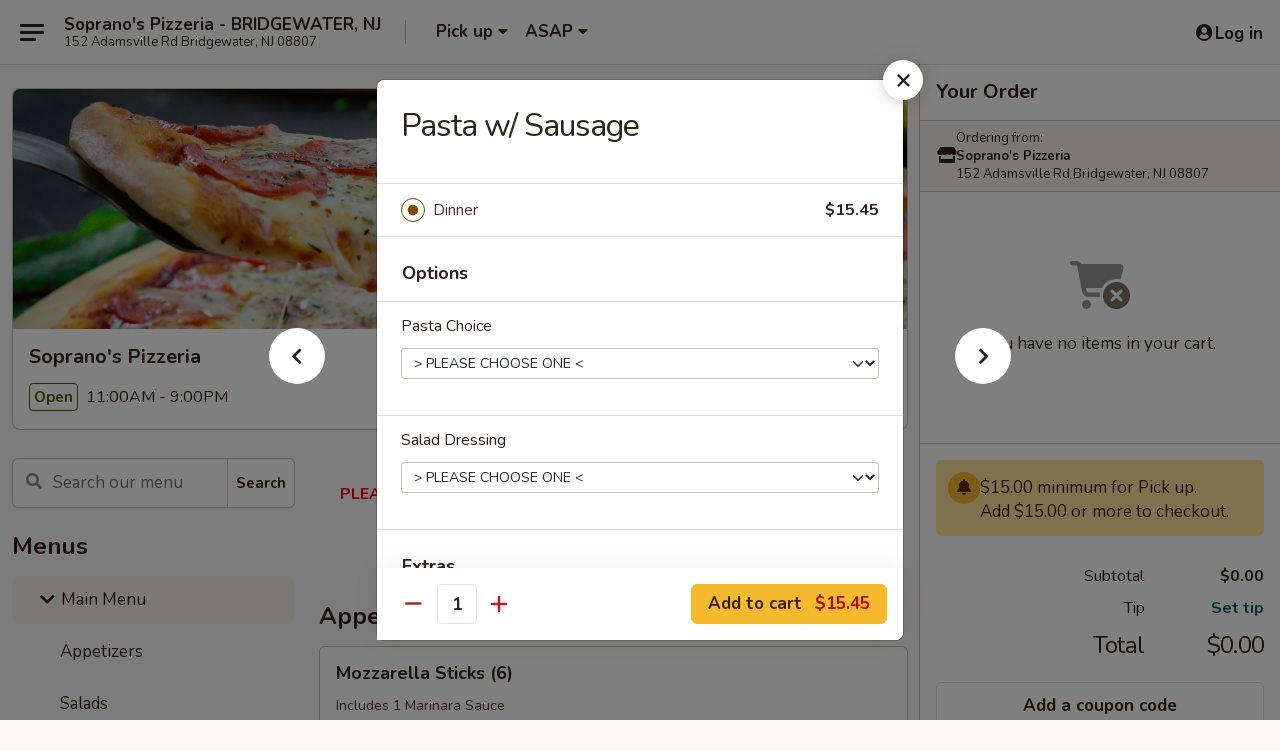

--- FILE ---
content_type: text/html; charset=UTF-8
request_url: https://www.sopranospizzanj.com/order/main-menu/entrees/pasta-w-sausage
body_size: 36060
content:
<!DOCTYPE html>

<html class="no-js css-scroll" lang="en">
	<head>
		<meta charset="utf-8" />
		<meta http-equiv="X-UA-Compatible" content="IE=edge,chrome=1" />

				<title>Soprano's Pizzeria | Pasta w/ Sausage | Entrees | Main Menu</title>
		<meta name="description" content="Order online for delivery and takeout: Pasta w/ Sausage from Soprano&#039;s Pizzeria. Serving the best pizza in Bridgewater, NJ." />		<meta name="keywords" content="Soprano's Pizza, Sopranos pizza bridgewater NJ" />		<meta name="viewport" content="width=device-width, initial-scale=1.0">

		<meta property="og:type" content="website">
		<meta property="og:title" content="Soprano's Pizzeria | Pasta w/ Sausage | Entrees | Main Menu">
		<meta property="og:description" content="Order online for delivery and takeout: Pasta w/ Sausage from Soprano&#039;s Pizzeria. Serving the best pizza in Bridgewater, NJ.">

		<meta name="twitter:card" content="summary_large_image">
		<meta name="twitter:title" content="Soprano's Pizzeria | Pasta w/ Sausage | Entrees | Main Menu">
		<meta name="twitter:description" content="Order online for delivery and takeout: Pasta w/ Sausage from Soprano&#039;s Pizzeria. Serving the best pizza in Bridgewater, NJ.">
					<meta property="og:image" content="https://imagedelivery.net/9lr8zq_Jvl7h6OFWqEi9IA/c4b8b2d9-c5b6-4219-9bd0-ad905bd7c600/public" />
			<meta name="twitter:image" content="https://imagedelivery.net/9lr8zq_Jvl7h6OFWqEi9IA/c4b8b2d9-c5b6-4219-9bd0-ad905bd7c600/public" />
		
		<meta name="apple-mobile-web-app-status-bar-style" content="black">
		<meta name="mobile-web-app-capable" content="yes">
					<link rel="canonical" href="https://www.sopranospizzanj.com/order/main-menu/entrees/pasta-w-sausage"/>
		
		<link type="text/css" rel="stylesheet" href="/min/g=css4.0&amp;1768421684" />
		<link rel="stylesheet" href="//ajax.googleapis.com/ajax/libs/jqueryui/1.10.1/themes/base/minified/jquery-ui.min.css" />
		<link href='//fonts.googleapis.com/css?family=Open+Sans:400italic,400,700' rel='stylesheet' type='text/css' />
		<script src="https://kit.fontawesome.com/a4edb6363d.js" crossorigin="anonymous"></script>

		<style>
								.home_hero, .menu_hero{ background-image: url(https://imagedelivery.net/9lr8zq_Jvl7h6OFWqEi9IA/7451c048-ff4f-49e0-b516-b5d442ff8000/public); }
					@media
					(-webkit-min-device-pixel-ratio: 1.25),
					(min-resolution: 120dpi){
						/* Retina header*/
						.home_hero, .menu_hero{ background-image: url(https://imagedelivery.net/9lr8zq_Jvl7h6OFWqEi9IA/8281fe79-965b-4417-fff1-b03adc4b3600/public); }
					}
															/*body{  } */

					
#order-button-desktop {
text-align:center;
visibility:hidden
}

.tabs_link ul li a.active, .tabs_link ul li a.active:hover {
background:#f7b92e;
color:#000
}

.logo img {
max-width:18rem
}

.category_box .list-group .list-group-item.active.list-group-category {
background:#e4e0e0;
color:#000
}

.category_box .list-group .list-group-item.active {
background:#f7b92e;
color:#000
}		</style>

		
		<script type="text/javascript">
			var UrlTag = "sopranospizzanj";
			var template = 'defaultv4';
			var formname = 'ordering3';
			var menulink = 'https://www.sopranospizzanj.com/order/main-menu';
			var checkoutlink = 'https://www.sopranospizzanj.com/checkout';
		</script>
		<script>
			/* http://writing.colin-gourlay.com/safely-using-ready-before-including-jquery/ */
			(function(w,d,u){w.readyQ=[];w.bindReadyQ=[];function p(x,y){if(x=="ready"){w.bindReadyQ.push(y);}else{w.readyQ.push(x);}};var a={ready:p,bind:p};w.$=w.jQuery=function(f){if(f===d||f===u){return a}else{p(f)}}})(window,document)
		</script>

		<script type="application/ld+json">{
    "@context": "http://schema.org",
    "@type": "Menu",
    "url": "https://www.sopranospizzanj.com/order/main-menu",
    "mainEntityOfPage": "https://www.sopranospizzanj.com/order/main-menu",
    "inLanguage": "English",
    "name": "Main Menu",
    "description": "<center><font size=\"3\" color=\"#FF0000\"><b>WE ARE LOCATED IN BRIDGEWATER, NEW JERSEY!<br>PLEASE BE SURE YOU ARE ORDERING FROM THE CORRECT LOCATION.<br><br>PLEASE CALL THE STORE TO PLACE FUTURE ORDERS<br>(for the same day or beyond)</b></font></center>",
    "hasMenuSection": [
        {
            "@type": "MenuSection",
            "url": "https://www.sopranospizzanj.com/order/main-menu/entrees",
            "name": "Entrees",
            "description": "Salads are Served with Dinner Portions Only. ",
            "hasMenuItem": [
                {
                    "@type": "MenuItem",
                    "name": "Pasta w/ Sausage",
                    "url": "https://www.sopranospizzanj.com/order/main-menu/entrees/pasta-w-sausage"
                }
            ]
        }
    ]
}</script>
<!-- Google Tag Manager -->
<script>
	window.dataLayer = window.dataLayer || [];
	let data = {
		account: 'sopranospizzanj',
		context: 'direct',
		templateVersion: 4,
		rid: 0	}
		dataLayer.push(data);
	(function(w,d,s,l,i){w[l]=w[l]||[];w[l].push({'gtm.start':
		new Date().getTime(),event:'gtm.js'});var f=d.getElementsByTagName(s)[0],
		j=d.createElement(s),dl=l!='dataLayer'?'&l='+l:'';j.async=true;j.src=
		'https://www.googletagmanager.com/gtm.js?id='+i+dl;f.parentNode.insertBefore(j,f);
		})(window,document,'script','dataLayer','GTM-K9P93M');

	function gtag() { dataLayer.push(arguments); }
</script>

	
	<script>
		
		gtag('js', new Date());

		
			</script>
		<link href="https://fonts.googleapis.com/css?family=Open+Sans:400,600,700|Nunito:400,700" rel="stylesheet" />
	</head>

	<body
		data-event-on:customer_registered="window.location.reload()"
		data-event-on:customer_logged_in="window.location.reload()"
		data-event-on:customer_logged_out="window.location.reload()"
	>
		<a class="skip-to-content-link" href="#main">Skip to content</a>
				<!-- Google Tag Manager (noscript) -->
		<noscript><iframe src="https://www.googletagmanager.com/ns.html?id=GTM-K9P93M" height="0" width="0" style="display:none;visibility:hidden"></iframe></noscript>
		<!-- End Google Tag Manager (noscript) -->
						<!-- wrapper starts -->
		<div class="wrapper">
			<div style="grid-area: header-announcements">
				<div id="upgradeBrowserBanner" class="alert alert-warning mb-0 rounded-0 py-4" style="display:none;">
	<div class="alert-icon"><i class="fas fa-warning" aria-hidden="true"></i></div>
	<div>
		<strong>We're sorry, but the Web browser you are using is not supported.</strong> <br/> Please upgrade your browser or try a different one to use this Website. Supported browsers include:<br/>
		<ul class="list-unstyled">
			<li class="mt-2"><a href="https://www.google.com/chrome" target="_blank" rel="noopener noreferrer" class="simple-link"><i class="fab fa-chrome"></i> Chrome</a></li>
			<li class="mt-2"><a href="https://www.mozilla.com/firefox/upgrade.html" target="_blank" rel="noopener noreferrer" class="simple-link"><i class="fab fa-firefox"></i> Firefox</a></li>
			<li class="mt-2"><a href="https://www.microsoft.com/en-us/windows/microsoft-edge" target="_blank" rel="noopener noreferrer" class="simple-link"><i class="fab fa-edge"></i> Edge</a></li>
			<li class="mt-2"><a href="http://www.apple.com/safari/" target="_blank" rel="noopener noreferrer" class="simple-link"><i class="fab fa-safari"></i> Safari</a></li>
		</ul>
	</div>
</div>
<script>
	var ua = navigator.userAgent;
	var match = ua.match(/Firefox\/([0-9]+)\./);
	var firefoxVersion = match ? parseInt(match[1]) : 1000;
	var match = ua.match(/Chrome\/([0-9]+)\./);
	var chromeVersion = match ? parseInt(match[1]) : 1000;
	var isIE = ua.indexOf('MSIE') > -1 || ua.indexOf('Trident') > -1;
	var upgradeBrowserBanner = document.getElementById('upgradeBrowserBanner');
	var isMatchesSupported = typeof(upgradeBrowserBanner.matches)!="undefined";
	var isEntriesSupported = typeof(Object.entries)!="undefined";
	//Safari version is verified with isEntriesSupported
	if (isIE || !isMatchesSupported || !isEntriesSupported || firefoxVersion <= 46 || chromeVersion <= 53) {
		upgradeBrowserBanner.style.display = 'flex';
	}
</script>				
				<!-- get closed sign if applicable. -->
				
				
							</div>

						<div class="headerAndWtype" style="grid-area: header">
				<!-- Header Starts -->
				<header class="header">
										<div class="d-flex flex-column align-items-start flex-md-row align-items-md-center">
												<div class="logo_name_alt flex-shrink-0 d-flex align-items-center align-self-stretch pe-6 pe-md-0">
							
	<button
		type="button"
		class="eds_button btn btn-outline eds_button--shape-default eds_menu_button"
		data-bs-toggle="offcanvas" data-bs-target="#side-menu" aria-controls="side-menu" aria-label="Main menu"	><span aria-hidden="true"></span> <span aria-hidden="true"></span> <span aria-hidden="true"></span></button>

	
							<div class="d-flex flex-column align-items-center mx-auto align-items-md-start mx-md-0">
								<a
									class="eds-display-text-title-xs text-truncate title-container"
									href="https://www.sopranospizzanj.com"
								>
									Soprano's Pizzeria - BRIDGEWATER, NJ								</a>

																	<span class="eds-copy-text-s-regular text-center text-md-start address-container" title="152 Adamsville Rd Bridgewater, NJ 08807">
										152 Adamsville Rd Bridgewater, NJ 08807									</span>
															</div>
						</div>

																			<div class="eds-display-text-title-s d-none d-md-block border-start mx-4" style="width: 0">&nbsp;</div>

							<div class="header_order_options d-flex align-items-center  w-100 p-2p5 p-md-0">
																<div class="what">
									<button
	type="button"
	class="border-0 bg-transparent text-start"
	data-bs-toggle="modal"
	data-bs-target="#modal-order-options"
	aria-expanded="false"
	style="min-height: 44px"
>
	<div class="d-flex align-items-baseline gap-2">
		<div class="otype-name-label eds-copy-text-l-bold text-truncate" style="flex: 1" data-order-type-label>
			Pick up		</div>

		<i class="fa fa-fw fa-caret-down"></i>
	</div>

	<div
		class="otype-picker-label otype-address-label eds-interface-text-m-regular text-truncate hidden"
	>
			</div>
</button>

<script>
	$(function() {
		var $autoCompleteInputs = $('[data-autocomplete-address]');
		if ($autoCompleteInputs && $autoCompleteInputs.length) {
			$autoCompleteInputs.each(function() {
				let $input = $(this);
				let $deliveryAddressContainer = $input.parents('.deliveryAddressContainer').first();
				$input.autocomplete({
					source   : addressAC,
					minLength: 3,
					delay    : 300,
					select   : function(event, ui) {
						$.getJSON('/' + UrlTag + '/?form=addresslookup', {
							id: ui.item.id,
						}, function(data) {
							let location = data
							if (location.address.street.endsWith('Trl')) {
								location.address.street = location.address.street.replace('Trl', 'Trail')
							}
							let autoCompleteSuccess = $input.data('autocomplete-success');
							if (autoCompleteSuccess) {
								let autoCompleteSuccessFunction = window[autoCompleteSuccess];
								if (typeof autoCompleteSuccessFunction == "function") {
									autoCompleteSuccessFunction(location);
								}
							}

							let address = location.address

							$('#add-address-city, [data-autocompleted-city]').val(address.city)
							$('#add-address-state, [data-autocompleted-state]').val(address.stateCode)
							$('#add-address-zip, [data-autocompleted-zip]').val(address.postalCode)
							$('#add-address-latitude, [data-autocompleted-latitude]').val(location.position.lat)
							$('#add-address-longitude, [data-autocompleted-longitude]').val(location.position.lng)
							let streetAddress = (address.houseNumber || '') + ' ' + (address.street || '');
							$('#street-address-1, [data-autocompleted-street-address]').val(streetAddress)
							validateAddress($deliveryAddressContainer);
						})
					},
				})
				$input.attr('autocomplete', 'street-address')
			});
		}

		// autocomplete using Address autocomplete
		// jquery autocomplete needs 2 fields: title and value
		// id holds the LocationId which can be used at a later stage to get the coordinate of the selected choice
		function addressAC(query, callback) {
			//we don't actually want to search until they've entered the street number and at least one character
			words = query.term.trim().split(' ')
			if (words.length < 2) {
				return false
			}

			$.getJSON('/' + UrlTag + '/?form=addresssuggest', { q: query.term }, function(data) {
				var addresses = data.items
				addresses = addresses.map(addr => {
					if ((addr.address.label || '').endsWith('Trl')) {
						addr.address.label = addr.address.label.replace('Trl', 'Trail')
					}
					let streetAddress = (addr.address.label || '')
					return {
						label: streetAddress,
						value: streetAddress,
						id   : addr.id,
					}
				})

				return callback(addresses)
			})
		}

				$('[data-address-from-current-loc]').on('click', function(e) {
			let $streetAddressContainer = $(this).parents('.street-address-container').first();
			let $deliveryAddressContainer = $(this).parents('.deliveryAddressContainer').first();
			e.preventDefault();
			if(navigator.geolocation) {
				navigator.geolocation.getCurrentPosition(position => {
					$.getJSON('/' + UrlTag + '/?form=addresssuggest', {
						at: position.coords.latitude + "," + position.coords.longitude
					}, function(data) {
						let location = data.items[0];
						let address = location.address
						$streetAddressContainer.find('.input-street-address').val((address.houseNumber ? address.houseNumber : '') + ' ' + (address.street ? address.street : ''));
						$('#add-address-city').val(address.city ? address.city : '');
						$('#add-address-state').val(address.state ? address.state : '');
						$('#add-address-zip').val(address.postalCode ? address.postalCode : '');
						$('#add-address-latitude').val(location.position.lat ? location.position.lat : '');
						$('#add-address-longitude').val(location.position.lng ? location.position.lng : '');
						validateAddress($deliveryAddressContainer, 0);
					});
				});
			} else {
				alert("Geolocation is not supported by this browser!");
			}
		});
	});

	function autoCompleteSuccess(location)
	{
		if (location && location.address) {
			let address = location.address

			let streetAddress = (address.houseNumber || '') + ' ' + (address.street || '');
			$.ajax({
				url: '/' + UrlTag + '/?form=saveformfields',
				data: {
					'param_full~address_s_n_255': streetAddress + ', ' + address.city + ', ' + address.state,
					'param_street~address_s_n_255': streetAddress,
					'param_city_s_n_90': address.city,
					'param_state_s_n_2': address.state,
					'param_zip~code_z_n_10': address.postalCode,
				}
			});
		}
	}
</script>
								</div>

																									<div class="when showcheck_parent">
																				<div class="ordertimetypes ">
	<button
		type="button"
		class="border-0 bg-transparent text-start loadable-content"
		data-bs-toggle="modal"
		data-bs-target="#modal-order-time"
		aria-expanded="false"
		style="min-height: 44px"
		data-change-label-to-later-date
	>
		<div class="d-flex align-items-baseline gap-2">
			<div class="eds-copy-text-l-bold text-truncate flex-fill" data-otype-time-day>
								ASAP			</div>

			<i class="fa fa-fw fa-caret-down"></i>
		</div>

		<div
			class="otype-picker-label otype-picker-time eds-interface-text-m-regular text-truncate hidden"
			data-otype-time
		>
			Later		</div>
	</button>
</div>
									</div>
															</div>
						
												<div class="position-absolute top-0 end-0 pe-2 py-2p5">
							
	<div id="login-status" >
					
	<button
		type="button"
		class="eds_button btn btn-outline eds_button--shape-default px-2 text-nowrap"
		aria-label="Log in" style="color: currentColor" data-bs-toggle="modal" data-bs-target="#login-modal"	><i
		class="eds_icon fa fa-lg fa-fw fa-user-circle d-block d-lg-none"
		style="font-family: &quot;Font Awesome 5 Pro&quot;; "	></i>

	 <div class="d-none d-lg-flex align-items-baseline gap-2">
	<i
		class="eds_icon fa fa-fw fa-user-circle"
		style="font-family: &quot;Font Awesome 5 Pro&quot;; "	></i>

	<div class="profile-container text-truncate">Log in</div></div></button>

				</div>

							</div>
					</div>

															
	<aside		data-eds-id="696c129380826"
		class="eds_side_menu offcanvas offcanvas-start text-dark "
		tabindex="-1"
				id="side-menu" data-event-on:menu_selected="this.dispatchEvent(new CustomEvent('eds.hide'))" data-event-on:category_selected="this.dispatchEvent(new CustomEvent('eds.hide'))"	>
		
		<div class="eds_side_menu-body offcanvas-body d-flex flex-column p-0 css-scroll">
										<div
					class="eds_side_menu-close position-absolute top-0 end-0 pt-3 pe-3 "
					style="z-index: 1"
				>
					
	<button
		type="button"
		class="eds_button btn btn-outline-secondary eds_button--shape-circle"
		data-bs-dismiss="offcanvas" data-bs-target="[data-eds-id=&quot;696c129380826&quot;]" aria-label="Close"	><i
		class="eds_icon fa fa-fw fa-close"
		style="font-family: &quot;Font Awesome 5 Pro&quot;; "	></i></button>

					</div>
			
			<div class="restaurant-info border-bottom border-light p-3">
							<p class="eds-display-text-title-xs mb-0 me-2 pe-4">Soprano's Pizzeria</p>

			<div class="eds-copy-text-s-regular me-2 pe-4">
			152 Adamsville Rd Bridgewater, NJ 08807		</div>
						</div>

																	
	<div class="border-bottom border-light p-3">
					<h2 class="eds-display-text-title-m m-0 pb-3">
				Menus			</h2>
		
		
			<details
				class="eds_list eds_list--border-none" open				data-menu-id="6444"
									data-event-on:document_ready="this.open = localStorage.getItem('menu-open-6444') !== 'false'"
										onclick="localStorage.setItem('menu-open-6444', !this.open)"
							>
									<summary
						class="eds_list-item eds-copy-text-l-regular list-unstyled rounded-3 mb-1 px-3 px-lg-4 py-2p5 active"
						data-event-on:category_pinned="(category) => $(this).toggleClass('active', category.menuId === '6444')"
						tabindex="0"
					>
						
	<i
		class="eds_icon fas fa-fw fa-chevron-right"
		style="font-family: &quot;Font Awesome 5 Pro&quot;; "	></i>

	 Main Menu					</summary>
				
																		
									<a
						class="eds_list-item eds-copy-text-l-regular list-unstyled rounded-3 mb-1 px-3 px-lg-4 py-2p5 ps-5 ps-lg-5 d-flex "
						data-event-on:category_pinned="(category) => $(this).toggleClass('active', category.id === '71691')"
						href="https://www.sopranospizzanj.com/order/main-menu/appetizers"
						onclick="if (!event.ctrlKey) {
							const currentMenuIsActive = false || $(this).closest('details').find('summary').hasClass('active');
							if (currentMenuIsActive) {
								app.event.emit('category_selected', { id: '71691' });
							} else {
								app.event.emit('menu_selected', { menu_id: '6444', menu_description: &quot;&lt;center&gt;&lt;font size=\&quot;3\&quot; color=\&quot;#FF0000\&quot;&gt;&lt;b&gt;WE ARE LOCATED IN BRIDGEWATER, NEW JERSEY!&lt;br&gt;PLEASE BE SURE YOU ARE ORDERING FROM THE CORRECT LOCATION.&lt;br&gt;&lt;br&gt;PLEASE CALL THE STORE TO PLACE FUTURE ORDERS&lt;br&gt;(for the same day or beyond)&lt;\/b&gt;&lt;\/font&gt;&lt;\/center&gt;&quot;, category_id: '71691' });
							}
															return false;
													}"
					>
						Appetizers											</a>
									<a
						class="eds_list-item eds-copy-text-l-regular list-unstyled rounded-3 mb-1 px-3 px-lg-4 py-2p5 ps-5 ps-lg-5 d-flex "
						data-event-on:category_pinned="(category) => $(this).toggleClass('active', category.id === '71720')"
						href="https://www.sopranospizzanj.com/order/main-menu/salads"
						onclick="if (!event.ctrlKey) {
							const currentMenuIsActive = false || $(this).closest('details').find('summary').hasClass('active');
							if (currentMenuIsActive) {
								app.event.emit('category_selected', { id: '71720' });
							} else {
								app.event.emit('menu_selected', { menu_id: '6444', menu_description: &quot;&lt;center&gt;&lt;font size=\&quot;3\&quot; color=\&quot;#FF0000\&quot;&gt;&lt;b&gt;WE ARE LOCATED IN BRIDGEWATER, NEW JERSEY!&lt;br&gt;PLEASE BE SURE YOU ARE ORDERING FROM THE CORRECT LOCATION.&lt;br&gt;&lt;br&gt;PLEASE CALL THE STORE TO PLACE FUTURE ORDERS&lt;br&gt;(for the same day or beyond)&lt;\/b&gt;&lt;\/font&gt;&lt;\/center&gt;&quot;, category_id: '71720' });
							}
															return false;
													}"
					>
						Salads											</a>
									<a
						class="eds_list-item eds-copy-text-l-regular list-unstyled rounded-3 mb-1 px-3 px-lg-4 py-2p5 ps-5 ps-lg-5 d-flex "
						data-event-on:category_pinned="(category) => $(this).toggleClass('active', category.id === '71693')"
						href="https://www.sopranospizzanj.com/order/main-menu/fat-sandwiches"
						onclick="if (!event.ctrlKey) {
							const currentMenuIsActive = false || $(this).closest('details').find('summary').hasClass('active');
							if (currentMenuIsActive) {
								app.event.emit('category_selected', { id: '71693' });
							} else {
								app.event.emit('menu_selected', { menu_id: '6444', menu_description: &quot;&lt;center&gt;&lt;font size=\&quot;3\&quot; color=\&quot;#FF0000\&quot;&gt;&lt;b&gt;WE ARE LOCATED IN BRIDGEWATER, NEW JERSEY!&lt;br&gt;PLEASE BE SURE YOU ARE ORDERING FROM THE CORRECT LOCATION.&lt;br&gt;&lt;br&gt;PLEASE CALL THE STORE TO PLACE FUTURE ORDERS&lt;br&gt;(for the same day or beyond)&lt;\/b&gt;&lt;\/font&gt;&lt;\/center&gt;&quot;, category_id: '71693' });
							}
															return false;
													}"
					>
						Fat Sandwiches											</a>
									<a
						class="eds_list-item eds-copy-text-l-regular list-unstyled rounded-3 mb-1 px-3 px-lg-4 py-2p5 ps-5 ps-lg-5 d-flex "
						data-event-on:category_pinned="(category) => $(this).toggleClass('active', category.id === '71695')"
						href="https://www.sopranospizzanj.com/order/main-menu/wings"
						onclick="if (!event.ctrlKey) {
							const currentMenuIsActive = false || $(this).closest('details').find('summary').hasClass('active');
							if (currentMenuIsActive) {
								app.event.emit('category_selected', { id: '71695' });
							} else {
								app.event.emit('menu_selected', { menu_id: '6444', menu_description: &quot;&lt;center&gt;&lt;font size=\&quot;3\&quot; color=\&quot;#FF0000\&quot;&gt;&lt;b&gt;WE ARE LOCATED IN BRIDGEWATER, NEW JERSEY!&lt;br&gt;PLEASE BE SURE YOU ARE ORDERING FROM THE CORRECT LOCATION.&lt;br&gt;&lt;br&gt;PLEASE CALL THE STORE TO PLACE FUTURE ORDERS&lt;br&gt;(for the same day or beyond)&lt;\/b&gt;&lt;\/font&gt;&lt;\/center&gt;&quot;, category_id: '71695' });
							}
															return false;
													}"
					>
						Wings											</a>
									<a
						class="eds_list-item eds-copy-text-l-regular list-unstyled rounded-3 mb-1 px-3 px-lg-4 py-2p5 ps-5 ps-lg-5 d-flex "
						data-event-on:category_pinned="(category) => $(this).toggleClass('active', category.id === '71698')"
						href="https://www.sopranospizzanj.com/order/main-menu/pizza"
						onclick="if (!event.ctrlKey) {
							const currentMenuIsActive = false || $(this).closest('details').find('summary').hasClass('active');
							if (currentMenuIsActive) {
								app.event.emit('category_selected', { id: '71698' });
							} else {
								app.event.emit('menu_selected', { menu_id: '6444', menu_description: &quot;&lt;center&gt;&lt;font size=\&quot;3\&quot; color=\&quot;#FF0000\&quot;&gt;&lt;b&gt;WE ARE LOCATED IN BRIDGEWATER, NEW JERSEY!&lt;br&gt;PLEASE BE SURE YOU ARE ORDERING FROM THE CORRECT LOCATION.&lt;br&gt;&lt;br&gt;PLEASE CALL THE STORE TO PLACE FUTURE ORDERS&lt;br&gt;(for the same day or beyond)&lt;\/b&gt;&lt;\/font&gt;&lt;\/center&gt;&quot;, category_id: '71698' });
							}
															return false;
													}"
					>
						Pizza											</a>
									<a
						class="eds_list-item eds-copy-text-l-regular list-unstyled rounded-3 mb-1 px-3 px-lg-4 py-2p5 ps-5 ps-lg-5 d-flex "
						data-event-on:category_pinned="(category) => $(this).toggleClass('active', category.id === '181508')"
						href="https://www.sopranospizzanj.com/order/main-menu/specialty-pizza"
						onclick="if (!event.ctrlKey) {
							const currentMenuIsActive = false || $(this).closest('details').find('summary').hasClass('active');
							if (currentMenuIsActive) {
								app.event.emit('category_selected', { id: '181508' });
							} else {
								app.event.emit('menu_selected', { menu_id: '6444', menu_description: &quot;&lt;center&gt;&lt;font size=\&quot;3\&quot; color=\&quot;#FF0000\&quot;&gt;&lt;b&gt;WE ARE LOCATED IN BRIDGEWATER, NEW JERSEY!&lt;br&gt;PLEASE BE SURE YOU ARE ORDERING FROM THE CORRECT LOCATION.&lt;br&gt;&lt;br&gt;PLEASE CALL THE STORE TO PLACE FUTURE ORDERS&lt;br&gt;(for the same day or beyond)&lt;\/b&gt;&lt;\/font&gt;&lt;\/center&gt;&quot;, category_id: '181508' });
							}
															return false;
													}"
					>
						Specialty Pizza											</a>
									<a
						class="eds_list-item eds-copy-text-l-regular list-unstyled rounded-3 mb-1 px-3 px-lg-4 py-2p5 ps-5 ps-lg-5 d-flex "
						data-event-on:category_pinned="(category) => $(this).toggleClass('active', category.id === '71700')"
						href="https://www.sopranospizzanj.com/order/main-menu/gourmet-red-pizza"
						onclick="if (!event.ctrlKey) {
							const currentMenuIsActive = false || $(this).closest('details').find('summary').hasClass('active');
							if (currentMenuIsActive) {
								app.event.emit('category_selected', { id: '71700' });
							} else {
								app.event.emit('menu_selected', { menu_id: '6444', menu_description: &quot;&lt;center&gt;&lt;font size=\&quot;3\&quot; color=\&quot;#FF0000\&quot;&gt;&lt;b&gt;WE ARE LOCATED IN BRIDGEWATER, NEW JERSEY!&lt;br&gt;PLEASE BE SURE YOU ARE ORDERING FROM THE CORRECT LOCATION.&lt;br&gt;&lt;br&gt;PLEASE CALL THE STORE TO PLACE FUTURE ORDERS&lt;br&gt;(for the same day or beyond)&lt;\/b&gt;&lt;\/font&gt;&lt;\/center&gt;&quot;, category_id: '71700' });
							}
															return false;
													}"
					>
						Gourmet Red Pizza											</a>
									<a
						class="eds_list-item eds-copy-text-l-regular list-unstyled rounded-3 mb-1 px-3 px-lg-4 py-2p5 ps-5 ps-lg-5 d-flex "
						data-event-on:category_pinned="(category) => $(this).toggleClass('active', category.id === '71701')"
						href="https://www.sopranospizzanj.com/order/main-menu/gourmet-white-pizza"
						onclick="if (!event.ctrlKey) {
							const currentMenuIsActive = false || $(this).closest('details').find('summary').hasClass('active');
							if (currentMenuIsActive) {
								app.event.emit('category_selected', { id: '71701' });
							} else {
								app.event.emit('menu_selected', { menu_id: '6444', menu_description: &quot;&lt;center&gt;&lt;font size=\&quot;3\&quot; color=\&quot;#FF0000\&quot;&gt;&lt;b&gt;WE ARE LOCATED IN BRIDGEWATER, NEW JERSEY!&lt;br&gt;PLEASE BE SURE YOU ARE ORDERING FROM THE CORRECT LOCATION.&lt;br&gt;&lt;br&gt;PLEASE CALL THE STORE TO PLACE FUTURE ORDERS&lt;br&gt;(for the same day or beyond)&lt;\/b&gt;&lt;\/font&gt;&lt;\/center&gt;&quot;, category_id: '71701' });
							}
															return false;
													}"
					>
						Gourmet White Pizza											</a>
									<a
						class="eds_list-item eds-copy-text-l-regular list-unstyled rounded-3 mb-1 px-3 px-lg-4 py-2p5 ps-5 ps-lg-5 d-flex "
						data-event-on:category_pinned="(category) => $(this).toggleClass('active', category.id === '71702')"
						href="https://www.sopranospizzanj.com/order/main-menu/sopranos-specials"
						onclick="if (!event.ctrlKey) {
							const currentMenuIsActive = false || $(this).closest('details').find('summary').hasClass('active');
							if (currentMenuIsActive) {
								app.event.emit('category_selected', { id: '71702' });
							} else {
								app.event.emit('menu_selected', { menu_id: '6444', menu_description: &quot;&lt;center&gt;&lt;font size=\&quot;3\&quot; color=\&quot;#FF0000\&quot;&gt;&lt;b&gt;WE ARE LOCATED IN BRIDGEWATER, NEW JERSEY!&lt;br&gt;PLEASE BE SURE YOU ARE ORDERING FROM THE CORRECT LOCATION.&lt;br&gt;&lt;br&gt;PLEASE CALL THE STORE TO PLACE FUTURE ORDERS&lt;br&gt;(for the same day or beyond)&lt;\/b&gt;&lt;\/font&gt;&lt;\/center&gt;&quot;, category_id: '71702' });
							}
															return false;
													}"
					>
						Soprano's Specials											</a>
									<a
						class="eds_list-item eds-copy-text-l-regular list-unstyled rounded-3 mb-1 px-3 px-lg-4 py-2p5 ps-5 ps-lg-5 d-flex active"
						data-event-on:category_pinned="(category) => $(this).toggleClass('active', category.id === '71706')"
						href="https://www.sopranospizzanj.com/order/main-menu/entrees"
						onclick="if (!event.ctrlKey) {
							const currentMenuIsActive = false || $(this).closest('details').find('summary').hasClass('active');
							if (currentMenuIsActive) {
								app.event.emit('category_selected', { id: '71706' });
							} else {
								app.event.emit('menu_selected', { menu_id: '6444', menu_description: &quot;&lt;center&gt;&lt;font size=\&quot;3\&quot; color=\&quot;#FF0000\&quot;&gt;&lt;b&gt;WE ARE LOCATED IN BRIDGEWATER, NEW JERSEY!&lt;br&gt;PLEASE BE SURE YOU ARE ORDERING FROM THE CORRECT LOCATION.&lt;br&gt;&lt;br&gt;PLEASE CALL THE STORE TO PLACE FUTURE ORDERS&lt;br&gt;(for the same day or beyond)&lt;\/b&gt;&lt;\/font&gt;&lt;\/center&gt;&quot;, category_id: '71706' });
							}
															return false;
													}"
					>
						Entrees											</a>
									<a
						class="eds_list-item eds-copy-text-l-regular list-unstyled rounded-3 mb-1 px-3 px-lg-4 py-2p5 ps-5 ps-lg-5 d-flex "
						data-event-on:category_pinned="(category) => $(this).toggleClass('active', category.id === '71713')"
						href="https://www.sopranospizzanj.com/order/main-menu/wraps"
						onclick="if (!event.ctrlKey) {
							const currentMenuIsActive = false || $(this).closest('details').find('summary').hasClass('active');
							if (currentMenuIsActive) {
								app.event.emit('category_selected', { id: '71713' });
							} else {
								app.event.emit('menu_selected', { menu_id: '6444', menu_description: &quot;&lt;center&gt;&lt;font size=\&quot;3\&quot; color=\&quot;#FF0000\&quot;&gt;&lt;b&gt;WE ARE LOCATED IN BRIDGEWATER, NEW JERSEY!&lt;br&gt;PLEASE BE SURE YOU ARE ORDERING FROM THE CORRECT LOCATION.&lt;br&gt;&lt;br&gt;PLEASE CALL THE STORE TO PLACE FUTURE ORDERS&lt;br&gt;(for the same day or beyond)&lt;\/b&gt;&lt;\/font&gt;&lt;\/center&gt;&quot;, category_id: '71713' });
							}
															return false;
													}"
					>
						Wraps											</a>
									<a
						class="eds_list-item eds-copy-text-l-regular list-unstyled rounded-3 mb-1 px-3 px-lg-4 py-2p5 ps-5 ps-lg-5 d-flex "
						data-event-on:category_pinned="(category) => $(this).toggleClass('active', category.id === '71717')"
						href="https://www.sopranospizzanj.com/order/main-menu/cold-subs"
						onclick="if (!event.ctrlKey) {
							const currentMenuIsActive = false || $(this).closest('details').find('summary').hasClass('active');
							if (currentMenuIsActive) {
								app.event.emit('category_selected', { id: '71717' });
							} else {
								app.event.emit('menu_selected', { menu_id: '6444', menu_description: &quot;&lt;center&gt;&lt;font size=\&quot;3\&quot; color=\&quot;#FF0000\&quot;&gt;&lt;b&gt;WE ARE LOCATED IN BRIDGEWATER, NEW JERSEY!&lt;br&gt;PLEASE BE SURE YOU ARE ORDERING FROM THE CORRECT LOCATION.&lt;br&gt;&lt;br&gt;PLEASE CALL THE STORE TO PLACE FUTURE ORDERS&lt;br&gt;(for the same day or beyond)&lt;\/b&gt;&lt;\/font&gt;&lt;\/center&gt;&quot;, category_id: '71717' });
							}
															return false;
													}"
					>
						Cold Subs											</a>
									<a
						class="eds_list-item eds-copy-text-l-regular list-unstyled rounded-3 mb-1 px-3 px-lg-4 py-2p5 ps-5 ps-lg-5 d-flex "
						data-event-on:category_pinned="(category) => $(this).toggleClass('active', category.id === '71719')"
						href="https://www.sopranospizzanj.com/order/main-menu/hot-subs"
						onclick="if (!event.ctrlKey) {
							const currentMenuIsActive = false || $(this).closest('details').find('summary').hasClass('active');
							if (currentMenuIsActive) {
								app.event.emit('category_selected', { id: '71719' });
							} else {
								app.event.emit('menu_selected', { menu_id: '6444', menu_description: &quot;&lt;center&gt;&lt;font size=\&quot;3\&quot; color=\&quot;#FF0000\&quot;&gt;&lt;b&gt;WE ARE LOCATED IN BRIDGEWATER, NEW JERSEY!&lt;br&gt;PLEASE BE SURE YOU ARE ORDERING FROM THE CORRECT LOCATION.&lt;br&gt;&lt;br&gt;PLEASE CALL THE STORE TO PLACE FUTURE ORDERS&lt;br&gt;(for the same day or beyond)&lt;\/b&gt;&lt;\/font&gt;&lt;\/center&gt;&quot;, category_id: '71719' });
							}
															return false;
													}"
					>
						Hot Subs											</a>
									<a
						class="eds_list-item eds-copy-text-l-regular list-unstyled rounded-3 mb-1 px-3 px-lg-4 py-2p5 ps-5 ps-lg-5 d-flex "
						data-event-on:category_pinned="(category) => $(this).toggleClass('active', category.id === '251061')"
						href="https://www.sopranospizzanj.com/order/main-menu/burgers"
						onclick="if (!event.ctrlKey) {
							const currentMenuIsActive = false || $(this).closest('details').find('summary').hasClass('active');
							if (currentMenuIsActive) {
								app.event.emit('category_selected', { id: '251061' });
							} else {
								app.event.emit('menu_selected', { menu_id: '6444', menu_description: &quot;&lt;center&gt;&lt;font size=\&quot;3\&quot; color=\&quot;#FF0000\&quot;&gt;&lt;b&gt;WE ARE LOCATED IN BRIDGEWATER, NEW JERSEY!&lt;br&gt;PLEASE BE SURE YOU ARE ORDERING FROM THE CORRECT LOCATION.&lt;br&gt;&lt;br&gt;PLEASE CALL THE STORE TO PLACE FUTURE ORDERS&lt;br&gt;(for the same day or beyond)&lt;\/b&gt;&lt;\/font&gt;&lt;\/center&gt;&quot;, category_id: '251061' });
							}
															return false;
													}"
					>
						Burgers											</a>
									<a
						class="eds_list-item eds-copy-text-l-regular list-unstyled rounded-3 mb-1 px-3 px-lg-4 py-2p5 ps-5 ps-lg-5 d-flex "
						data-event-on:category_pinned="(category) => $(this).toggleClass('active', category.id === '105209')"
						href="https://www.sopranospizzanj.com/order/main-menu/side-dishes"
						onclick="if (!event.ctrlKey) {
							const currentMenuIsActive = false || $(this).closest('details').find('summary').hasClass('active');
							if (currentMenuIsActive) {
								app.event.emit('category_selected', { id: '105209' });
							} else {
								app.event.emit('menu_selected', { menu_id: '6444', menu_description: &quot;&lt;center&gt;&lt;font size=\&quot;3\&quot; color=\&quot;#FF0000\&quot;&gt;&lt;b&gt;WE ARE LOCATED IN BRIDGEWATER, NEW JERSEY!&lt;br&gt;PLEASE BE SURE YOU ARE ORDERING FROM THE CORRECT LOCATION.&lt;br&gt;&lt;br&gt;PLEASE CALL THE STORE TO PLACE FUTURE ORDERS&lt;br&gt;(for the same day or beyond)&lt;\/b&gt;&lt;\/font&gt;&lt;\/center&gt;&quot;, category_id: '105209' });
							}
															return false;
													}"
					>
						Side Dishes											</a>
									<a
						class="eds_list-item eds-copy-text-l-regular list-unstyled rounded-3 mb-1 px-3 px-lg-4 py-2p5 ps-5 ps-lg-5 d-flex "
						data-event-on:category_pinned="(category) => $(this).toggleClass('active', category.id === '105210')"
						href="https://www.sopranospizzanj.com/order/main-menu/kids-menu"
						onclick="if (!event.ctrlKey) {
							const currentMenuIsActive = false || $(this).closest('details').find('summary').hasClass('active');
							if (currentMenuIsActive) {
								app.event.emit('category_selected', { id: '105210' });
							} else {
								app.event.emit('menu_selected', { menu_id: '6444', menu_description: &quot;&lt;center&gt;&lt;font size=\&quot;3\&quot; color=\&quot;#FF0000\&quot;&gt;&lt;b&gt;WE ARE LOCATED IN BRIDGEWATER, NEW JERSEY!&lt;br&gt;PLEASE BE SURE YOU ARE ORDERING FROM THE CORRECT LOCATION.&lt;br&gt;&lt;br&gt;PLEASE CALL THE STORE TO PLACE FUTURE ORDERS&lt;br&gt;(for the same day or beyond)&lt;\/b&gt;&lt;\/font&gt;&lt;\/center&gt;&quot;, category_id: '105210' });
							}
															return false;
													}"
					>
						Kid's Menu											</a>
									<a
						class="eds_list-item eds-copy-text-l-regular list-unstyled rounded-3 mb-1 px-3 px-lg-4 py-2p5 ps-5 ps-lg-5 d-flex "
						data-event-on:category_pinned="(category) => $(this).toggleClass('active', category.id === '105207')"
						href="https://www.sopranospizzanj.com/order/main-menu/desserts"
						onclick="if (!event.ctrlKey) {
							const currentMenuIsActive = false || $(this).closest('details').find('summary').hasClass('active');
							if (currentMenuIsActive) {
								app.event.emit('category_selected', { id: '105207' });
							} else {
								app.event.emit('menu_selected', { menu_id: '6444', menu_description: &quot;&lt;center&gt;&lt;font size=\&quot;3\&quot; color=\&quot;#FF0000\&quot;&gt;&lt;b&gt;WE ARE LOCATED IN BRIDGEWATER, NEW JERSEY!&lt;br&gt;PLEASE BE SURE YOU ARE ORDERING FROM THE CORRECT LOCATION.&lt;br&gt;&lt;br&gt;PLEASE CALL THE STORE TO PLACE FUTURE ORDERS&lt;br&gt;(for the same day or beyond)&lt;\/b&gt;&lt;\/font&gt;&lt;\/center&gt;&quot;, category_id: '105207' });
							}
															return false;
													}"
					>
						Desserts											</a>
									<a
						class="eds_list-item eds-copy-text-l-regular list-unstyled rounded-3 mb-1 px-3 px-lg-4 py-2p5 ps-5 ps-lg-5 d-flex "
						data-event-on:category_pinned="(category) => $(this).toggleClass('active', category.id === '105213')"
						href="https://www.sopranospizzanj.com/order/main-menu/drinks"
						onclick="if (!event.ctrlKey) {
							const currentMenuIsActive = false || $(this).closest('details').find('summary').hasClass('active');
							if (currentMenuIsActive) {
								app.event.emit('category_selected', { id: '105213' });
							} else {
								app.event.emit('menu_selected', { menu_id: '6444', menu_description: &quot;&lt;center&gt;&lt;font size=\&quot;3\&quot; color=\&quot;#FF0000\&quot;&gt;&lt;b&gt;WE ARE LOCATED IN BRIDGEWATER, NEW JERSEY!&lt;br&gt;PLEASE BE SURE YOU ARE ORDERING FROM THE CORRECT LOCATION.&lt;br&gt;&lt;br&gt;PLEASE CALL THE STORE TO PLACE FUTURE ORDERS&lt;br&gt;(for the same day or beyond)&lt;\/b&gt;&lt;\/font&gt;&lt;\/center&gt;&quot;, category_id: '105213' });
							}
															return false;
													}"
					>
						Drinks											</a>
							</details>
		
			<details
				class="eds_list eds_list--border-none" open				data-menu-id="6443"
									data-event-on:document_ready="this.open = localStorage.getItem('menu-open-6443') !== 'false'"
										onclick="localStorage.setItem('menu-open-6443', !this.open)"
							>
									<summary
						class="eds_list-item eds-copy-text-l-regular list-unstyled rounded-3 mb-1 px-3 px-lg-4 py-2p5 "
						data-event-on:category_pinned="(category) => $(this).toggleClass('active', category.menuId === '6443')"
						tabindex="0"
					>
						
	<i
		class="eds_icon fas fa-fw fa-chevron-right"
		style="font-family: &quot;Font Awesome 5 Pro&quot;; "	></i>

	 Lunch					</summary>
				
																		
									<a
						class="eds_list-item eds-copy-text-l-regular list-unstyled rounded-3 mb-1 px-3 px-lg-4 py-2p5 ps-5 ps-lg-5 d-flex "
						data-event-on:category_pinned="(category) => $(this).toggleClass('active', category.id === '113597')"
						href="https://www.sopranospizzanj.com/order/lunch/lunch-entrees"
						onclick="if (!event.ctrlKey) {
							const currentMenuIsActive = false || $(this).closest('details').find('summary').hasClass('active');
							if (currentMenuIsActive) {
								app.event.emit('category_selected', { id: '113597' });
							} else {
								app.event.emit('menu_selected', { menu_id: '6443', menu_description: &quot;&lt;center&gt;&lt;font size=\&quot;3\&quot; color=\&quot;#FF0000\&quot;&gt;&lt;b&gt;Lunch Served 11am - 3pm Monday to Friday.&lt;br&gt;&lt;br&gt;WE ARE LOCATED IN BRIDGEWATER, NEW JERSEY!&lt;br&gt;PLEASE BE SURE YOU ARE ORDERING FROM THE CORRECT LOCATION.&lt;br&gt;&lt;br&gt;PLEASE CALL THE STORE TO PLACE FUTURE ORDERS&lt;br&gt;(for the same day or beyond)&lt;\/b&gt;&lt;\/font&gt;&lt;\/center&gt;&quot;, category_id: '113597' });
							}
															return false;
													}"
					>
						Lunch Entrees											</a>
							</details>
		
			<details
				class="eds_list eds_list--border-none" open				data-menu-id="6445"
									data-event-on:document_ready="this.open = localStorage.getItem('menu-open-6445') !== 'false'"
										onclick="localStorage.setItem('menu-open-6445', !this.open)"
							>
									<summary
						class="eds_list-item eds-copy-text-l-regular list-unstyled rounded-3 mb-1 px-3 px-lg-4 py-2p5 "
						data-event-on:category_pinned="(category) => $(this).toggleClass('active', category.menuId === '6445')"
						tabindex="0"
					>
						
	<i
		class="eds_icon fas fa-fw fa-chevron-right"
		style="font-family: &quot;Font Awesome 5 Pro&quot;; "	></i>

	 Catering					</summary>
				
																		
									<a
						class="eds_list-item eds-copy-text-l-regular list-unstyled rounded-3 mb-1 px-3 px-lg-4 py-2p5 ps-5 ps-lg-5 d-flex "
						data-event-on:category_pinned="(category) => $(this).toggleClass('active', category.id === '71721')"
						href="https://www.sopranospizzanj.com/order/catering/appetizers-1"
						onclick="if (!event.ctrlKey) {
							const currentMenuIsActive = false || $(this).closest('details').find('summary').hasClass('active');
							if (currentMenuIsActive) {
								app.event.emit('category_selected', { id: '71721' });
							} else {
								app.event.emit('menu_selected', { menu_id: '6445', menu_description: &quot;&lt;center&gt;&lt;font size=\&quot;3\&quot; color=\&quot;#FF0000\&quot;&gt;&lt;b&gt;PLEASE CALL THE STORE TO PLACE YOUR CATERING ORDER. CATERING MENU FOR VIEWING ONLY.&lt;\/b&gt;&lt;\/font&gt;&lt;\/center&gt;&quot;, category_id: '71721' });
							}
															return false;
													}"
					>
						Appetizers											</a>
									<a
						class="eds_list-item eds-copy-text-l-regular list-unstyled rounded-3 mb-1 px-3 px-lg-4 py-2p5 ps-5 ps-lg-5 d-flex "
						data-event-on:category_pinned="(category) => $(this).toggleClass('active', category.id === '71722')"
						href="https://www.sopranospizzanj.com/order/catering/pasta"
						onclick="if (!event.ctrlKey) {
							const currentMenuIsActive = false || $(this).closest('details').find('summary').hasClass('active');
							if (currentMenuIsActive) {
								app.event.emit('category_selected', { id: '71722' });
							} else {
								app.event.emit('menu_selected', { menu_id: '6445', menu_description: &quot;&lt;center&gt;&lt;font size=\&quot;3\&quot; color=\&quot;#FF0000\&quot;&gt;&lt;b&gt;PLEASE CALL THE STORE TO PLACE YOUR CATERING ORDER. CATERING MENU FOR VIEWING ONLY.&lt;\/b&gt;&lt;\/font&gt;&lt;\/center&gt;&quot;, category_id: '71722' });
							}
															return false;
													}"
					>
						Pasta											</a>
									<a
						class="eds_list-item eds-copy-text-l-regular list-unstyled rounded-3 mb-1 px-3 px-lg-4 py-2p5 ps-5 ps-lg-5 d-flex "
						data-event-on:category_pinned="(category) => $(this).toggleClass('active', category.id === '71723')"
						href="https://www.sopranospizzanj.com/order/catering/chicken"
						onclick="if (!event.ctrlKey) {
							const currentMenuIsActive = false || $(this).closest('details').find('summary').hasClass('active');
							if (currentMenuIsActive) {
								app.event.emit('category_selected', { id: '71723' });
							} else {
								app.event.emit('menu_selected', { menu_id: '6445', menu_description: &quot;&lt;center&gt;&lt;font size=\&quot;3\&quot; color=\&quot;#FF0000\&quot;&gt;&lt;b&gt;PLEASE CALL THE STORE TO PLACE YOUR CATERING ORDER. CATERING MENU FOR VIEWING ONLY.&lt;\/b&gt;&lt;\/font&gt;&lt;\/center&gt;&quot;, category_id: '71723' });
							}
															return false;
													}"
					>
						Chicken											</a>
									<a
						class="eds_list-item eds-copy-text-l-regular list-unstyled rounded-3 mb-1 px-3 px-lg-4 py-2p5 ps-5 ps-lg-5 d-flex "
						data-event-on:category_pinned="(category) => $(this).toggleClass('active', category.id === '71725')"
						href="https://www.sopranospizzanj.com/order/catering/other"
						onclick="if (!event.ctrlKey) {
							const currentMenuIsActive = false || $(this).closest('details').find('summary').hasClass('active');
							if (currentMenuIsActive) {
								app.event.emit('category_selected', { id: '71725' });
							} else {
								app.event.emit('menu_selected', { menu_id: '6445', menu_description: &quot;&lt;center&gt;&lt;font size=\&quot;3\&quot; color=\&quot;#FF0000\&quot;&gt;&lt;b&gt;PLEASE CALL THE STORE TO PLACE YOUR CATERING ORDER. CATERING MENU FOR VIEWING ONLY.&lt;\/b&gt;&lt;\/font&gt;&lt;\/center&gt;&quot;, category_id: '71725' });
							}
															return false;
													}"
					>
						Other											</a>
									<a
						class="eds_list-item eds-copy-text-l-regular list-unstyled rounded-3 mb-1 px-3 px-lg-4 py-2p5 ps-5 ps-lg-5 d-flex "
						data-event-on:category_pinned="(category) => $(this).toggleClass('active', category.id === '71727')"
						href="https://www.sopranospizzanj.com/order/catering/party-subs"
						onclick="if (!event.ctrlKey) {
							const currentMenuIsActive = false || $(this).closest('details').find('summary').hasClass('active');
							if (currentMenuIsActive) {
								app.event.emit('category_selected', { id: '71727' });
							} else {
								app.event.emit('menu_selected', { menu_id: '6445', menu_description: &quot;&lt;center&gt;&lt;font size=\&quot;3\&quot; color=\&quot;#FF0000\&quot;&gt;&lt;b&gt;PLEASE CALL THE STORE TO PLACE YOUR CATERING ORDER. CATERING MENU FOR VIEWING ONLY.&lt;\/b&gt;&lt;\/font&gt;&lt;\/center&gt;&quot;, category_id: '71727' });
							}
															return false;
													}"
					>
						Party Subs											</a>
									<a
						class="eds_list-item eds-copy-text-l-regular list-unstyled rounded-3 mb-1 px-3 px-lg-4 py-2p5 ps-5 ps-lg-5 d-flex "
						data-event-on:category_pinned="(category) => $(this).toggleClass('active', category.id === '105208')"
						href="https://www.sopranospizzanj.com/order/catering/desserts-1"
						onclick="if (!event.ctrlKey) {
							const currentMenuIsActive = false || $(this).closest('details').find('summary').hasClass('active');
							if (currentMenuIsActive) {
								app.event.emit('category_selected', { id: '105208' });
							} else {
								app.event.emit('menu_selected', { menu_id: '6445', menu_description: &quot;&lt;center&gt;&lt;font size=\&quot;3\&quot; color=\&quot;#FF0000\&quot;&gt;&lt;b&gt;PLEASE CALL THE STORE TO PLACE YOUR CATERING ORDER. CATERING MENU FOR VIEWING ONLY.&lt;\/b&gt;&lt;\/font&gt;&lt;\/center&gt;&quot;, category_id: '105208' });
							}
															return false;
													}"
					>
						Desserts											</a>
							</details>
		
			</div>

						
																	<nav>
							<ul class="eds_list eds_list--border-none border-bottom">
	<li class="eds_list-item">
		<a class="d-block p-3 " href="https://www.sopranospizzanj.com">
			Home		</a>
	</li>

		
	
			<li class="eds_list-item">
			<a class="d-block p-3 " href="https://www.sopranospizzanj.com/locationinfo">
				Location &amp; Hours			</a>
		</li>
	
	<li class="eds_list-item">
		<a class="d-block p-3 " href="https://www.sopranospizzanj.com/contact">
			Contact
		</a>
	</li>
</ul>
						</nav>

												<div class="eds-copy-text-s-regular p-3 d-lg-none">
							
<ul class="list-unstyled d-flex gap-2">
	</ul>

<div>&copy; 2026 Online Ordering by <a href="https://www.ehungry.com" target="_blank" title="Opens in new tab" aria-label="Opens in new tab">eHungry</a></div>

<ul class="list-unstyled mb-0 pt-3">
	<li><a href="https://www.sopranospizzanj.com/reportbug">Technical Support</a></li>
	<li><a href="https://www.sopranospizzanj.com/privacy">Privacy Policy</a></li>
	<li><a href="https://www.sopranospizzanj.com/tos">Terms of Service</a></li>
	<li><a href="https://www.sopranospizzanj.com/accessibility">Accessibility</a></li>
</ul>

This site is protected by reCAPTCHA and the Google <a href="https://policies.google.com/privacy">Privacy Policy</a> and <a href="https://policies.google.com/terms">Terms of Service</a> apply.
						</div>		</div>

		<script>
		{
			const container = document.querySelector('[data-eds-id="696c129380826"]');

						['show', 'hide', 'toggle', 'dispose'].forEach((eventName) => {
				container.addEventListener(`eds.${eventName}`, (e) => {
					bootstrap.Offcanvas.getOrCreateInstance(container)[eventName](
						...(Array.isArray(e.detail) ? e.detail : [e.detail])
					);
				});
			});
		}
		</script>
	</aside>

					</header>
			</div>

										<div class="container p-0" style="grid-area: hero">
					<section class="hero">
												<div class="menu_hero backbgbox position-relative" role="img" aria-label="Image of food offered at the restaurant">
									<div class="logo">
		<a class="logo-image" href="https://www.sopranospizzanj.com">
			<img
				src="https://imagedelivery.net/9lr8zq_Jvl7h6OFWqEi9IA/c4b8b2d9-c5b6-4219-9bd0-ad905bd7c600/public"
								alt="Home"
			/>
		</a>
	</div>
						</div>

													<div class="p-3">
								<div class="pb-1">
									<h1 role="heading" aria-level="2" class="eds-display-text-title-s m-0 p-0">Soprano's Pizzeria</h1>
																	</div>

								<div class="d-sm-flex align-items-baseline">
																			<div class="mt-2">
											
	<span
		class="eds_label eds_label--variant-success eds-interface-text-m-bold me-1 text-nowrap"
			>
		Open	</span>

	11:00AM - 9:00PM										</div>
									
									<div class="d-flex gap-2 ms-sm-auto mt-2">
																					
					<a
				class="eds_button btn btn-outline-secondary btn-sm col text-nowrap"
				href="https://www.sopranospizzanj.com/locationinfo?lid=4929"
							>
				
	<i
		class="eds_icon fa fa-fw fa-info-circle"
		style="font-family: &quot;Font Awesome 5 Pro&quot;; "	></i>

	 Store info			</a>
		
												
										
																			</div>
								</div>
							</div>
											</section>
				</div>
			
						
										<div
					class="fixed_submit d-lg-none hidden pwa-pb-md-down"
					data-event-on:cart_updated="({ items }) => $(this).toggleClass('hidden', !items)"
				>
					<div
						data-async-on-event="order_type_updated, cart_updated"
						data-async-action="https://www.sopranospizzanj.com//ajax/?form=minimum_order_value_warning&component=add_more"
						data-async-method="get"
					>
						
	<div
		class="eds_alert eds_alert--variant-warning eds_alert--size-sm eds_alert--width-full mb-0"
		role="alert"
		hidden	>
		
		
		<div class="flex-fill d-flex flex-column gap-1">
			
							<div class="eds-copy-text-m-regular">
					<div class="d-flex align-items-baseline gap-1"><i
		class="eds_icon fa fa-fw fa-info-circle"
		style="font-family: &quot;Font Awesome 5 Pro&quot;; "	></i>

	 <div >Add $15.00 or more to checkout.</div></div>				</div>
					</div>

			</div>

						</div>

					<div class="p-3">
						<button class="btn btn-primary btn-lg w-100" onclick="app.event.emit('show_cart')">
							View cart							<span
								class="eds-interface-text-m-regular"
								data-event-on:cart_updated="({ items, subtotal }) => {
									$(this).text(`(${items} ${items === 1 ? 'item' : 'items'}, ${subtotal})`);
								}"
							>
								(0 items, $0.00)
							</span>
						</button>
					</div>
				</div>
			
									<!-- Header ends -->
<main class="main_content menucategory_page pb-5" id="main">
	<div class="container">
		
		<div class="row menu_wrapper menu_category_wrapper ">
			<section class="col-xl-4 d-none d-xl-block">
				
				<div id="location-menu" data-event-on:menu_items_loaded="$(this).stickySidebar('updateSticky')">
					
		<form
			method="GET"
			role="search"
			action="https://www.sopranospizzanj.com/search"
			class="d-none d-xl-block mb-4"			novalidate
			onsubmit="if (!this.checkValidity()) event.preventDefault()"
		>
			<div class="position-relative">
				
	<label
		data-eds-id="696c129381133"
		class="eds_formfield eds_formfield--size-large eds_formfield--variant-primary eds-copy-text-m-regular w-100"
		class="w-100"	>
		
		<div class="position-relative d-flex flex-column">
							<div class="eds_formfield-error eds-interface-text-m-bold" style="order: 1000"></div>
			
							<div class="eds_formfield-icon">
					<i
		class="eds_icon fa fa-fw fa-search"
		style="font-family: &quot;Font Awesome 5 Pro&quot;; "	></i>				</div>
										<input
					type="search"
					class="eds-copy-text-l-regular  "
										placeholder="Search our menu" name="search" autocomplete="off" spellcheck="false" value="" required aria-label="Search our menu" style="padding-right: 4.5rem; padding-left: 2.5rem;"				/>

				
							
			
	<i
		class="eds_icon fa fa-fw eds_formfield-validation"
		style="font-family: &quot;Font Awesome 5 Pro&quot;; "	></i>

	
					</div>

		
		<script>
		{
			const container = document.querySelector('[data-eds-id="696c129381133"]');
			const input = container.querySelector('input, textarea, select');
			const error = container.querySelector('.eds_formfield-error');

			
						input.addEventListener('eds.validation.reset', () => {
				input.removeAttribute('data-validation');
				input.setCustomValidity('');
				error.innerHTML = '';
			});

						input.addEventListener('eds.validation.hide', () => {
				input.removeAttribute('data-validation');
			});

						input.addEventListener('eds.validation.success', (e) => {
				input.setCustomValidity('');
				input.setAttribute('data-validation', '');
				error.innerHTML = '';
			});

						input.addEventListener('eds.validation.warning', (e) => {
				input.setCustomValidity('');
				input.setAttribute('data-validation', '');
				error.innerHTML = e.detail;
			});

						input.addEventListener('eds.validation.error', (e) => {
				input.setCustomValidity(e.detail);
				input.checkValidity(); 				input.setAttribute('data-validation', '');
			});

			input.addEventListener('invalid', (e) => {
				error.innerHTML = input.validationMessage;
			});

								}
		</script>
	</label>

	
				<div class="position-absolute top-0 end-0">
					
	<button
		type="submit"
		class="eds_button btn btn-outline-secondary btn-sm eds_button--shape-default align-self-baseline rounded-0 rounded-end px-2"
		style="height: 50px; --bs-border-radius: 6px"	>Search</button>

					</div>
			</div>
		</form>

												
	<div >
					<h2 class="eds-display-text-title-m m-0 pb-3">
				Menus			</h2>
		
		
			<details
				class="eds_list eds_list--border-none" open				data-menu-id="6444"
							>
									<summary
						class="eds_list-item eds-copy-text-l-regular list-unstyled rounded-3 mb-1 px-3 px-lg-4 py-2p5 active"
						data-event-on:category_pinned="(category) => $(this).toggleClass('active', category.menuId === '6444')"
						tabindex="0"
					>
						
	<i
		class="eds_icon fas fa-fw fa-chevron-right"
		style="font-family: &quot;Font Awesome 5 Pro&quot;; "	></i>

	 Main Menu					</summary>
				
																		
									<a
						class="eds_list-item eds-copy-text-l-regular list-unstyled rounded-3 mb-1 px-3 px-lg-4 py-2p5 ps-5 ps-lg-5 d-flex "
						data-event-on:category_pinned="(category) => $(this).toggleClass('active', category.id === '71691')"
						href="https://www.sopranospizzanj.com/order/main-menu/appetizers"
						onclick="if (!event.ctrlKey) {
							const currentMenuIsActive = false || $(this).closest('details').find('summary').hasClass('active');
							if (currentMenuIsActive) {
								app.event.emit('category_selected', { id: '71691' });
							} else {
								app.event.emit('menu_selected', { menu_id: '6444', menu_description: &quot;&lt;center&gt;&lt;font size=\&quot;3\&quot; color=\&quot;#FF0000\&quot;&gt;&lt;b&gt;WE ARE LOCATED IN BRIDGEWATER, NEW JERSEY!&lt;br&gt;PLEASE BE SURE YOU ARE ORDERING FROM THE CORRECT LOCATION.&lt;br&gt;&lt;br&gt;PLEASE CALL THE STORE TO PLACE FUTURE ORDERS&lt;br&gt;(for the same day or beyond)&lt;\/b&gt;&lt;\/font&gt;&lt;\/center&gt;&quot;, category_id: '71691' });
							}
															return false;
													}"
					>
						Appetizers											</a>
									<a
						class="eds_list-item eds-copy-text-l-regular list-unstyled rounded-3 mb-1 px-3 px-lg-4 py-2p5 ps-5 ps-lg-5 d-flex "
						data-event-on:category_pinned="(category) => $(this).toggleClass('active', category.id === '71720')"
						href="https://www.sopranospizzanj.com/order/main-menu/salads"
						onclick="if (!event.ctrlKey) {
							const currentMenuIsActive = false || $(this).closest('details').find('summary').hasClass('active');
							if (currentMenuIsActive) {
								app.event.emit('category_selected', { id: '71720' });
							} else {
								app.event.emit('menu_selected', { menu_id: '6444', menu_description: &quot;&lt;center&gt;&lt;font size=\&quot;3\&quot; color=\&quot;#FF0000\&quot;&gt;&lt;b&gt;WE ARE LOCATED IN BRIDGEWATER, NEW JERSEY!&lt;br&gt;PLEASE BE SURE YOU ARE ORDERING FROM THE CORRECT LOCATION.&lt;br&gt;&lt;br&gt;PLEASE CALL THE STORE TO PLACE FUTURE ORDERS&lt;br&gt;(for the same day or beyond)&lt;\/b&gt;&lt;\/font&gt;&lt;\/center&gt;&quot;, category_id: '71720' });
							}
															return false;
													}"
					>
						Salads											</a>
									<a
						class="eds_list-item eds-copy-text-l-regular list-unstyled rounded-3 mb-1 px-3 px-lg-4 py-2p5 ps-5 ps-lg-5 d-flex "
						data-event-on:category_pinned="(category) => $(this).toggleClass('active', category.id === '71693')"
						href="https://www.sopranospizzanj.com/order/main-menu/fat-sandwiches"
						onclick="if (!event.ctrlKey) {
							const currentMenuIsActive = false || $(this).closest('details').find('summary').hasClass('active');
							if (currentMenuIsActive) {
								app.event.emit('category_selected', { id: '71693' });
							} else {
								app.event.emit('menu_selected', { menu_id: '6444', menu_description: &quot;&lt;center&gt;&lt;font size=\&quot;3\&quot; color=\&quot;#FF0000\&quot;&gt;&lt;b&gt;WE ARE LOCATED IN BRIDGEWATER, NEW JERSEY!&lt;br&gt;PLEASE BE SURE YOU ARE ORDERING FROM THE CORRECT LOCATION.&lt;br&gt;&lt;br&gt;PLEASE CALL THE STORE TO PLACE FUTURE ORDERS&lt;br&gt;(for the same day or beyond)&lt;\/b&gt;&lt;\/font&gt;&lt;\/center&gt;&quot;, category_id: '71693' });
							}
															return false;
													}"
					>
						Fat Sandwiches											</a>
									<a
						class="eds_list-item eds-copy-text-l-regular list-unstyled rounded-3 mb-1 px-3 px-lg-4 py-2p5 ps-5 ps-lg-5 d-flex "
						data-event-on:category_pinned="(category) => $(this).toggleClass('active', category.id === '71695')"
						href="https://www.sopranospizzanj.com/order/main-menu/wings"
						onclick="if (!event.ctrlKey) {
							const currentMenuIsActive = false || $(this).closest('details').find('summary').hasClass('active');
							if (currentMenuIsActive) {
								app.event.emit('category_selected', { id: '71695' });
							} else {
								app.event.emit('menu_selected', { menu_id: '6444', menu_description: &quot;&lt;center&gt;&lt;font size=\&quot;3\&quot; color=\&quot;#FF0000\&quot;&gt;&lt;b&gt;WE ARE LOCATED IN BRIDGEWATER, NEW JERSEY!&lt;br&gt;PLEASE BE SURE YOU ARE ORDERING FROM THE CORRECT LOCATION.&lt;br&gt;&lt;br&gt;PLEASE CALL THE STORE TO PLACE FUTURE ORDERS&lt;br&gt;(for the same day or beyond)&lt;\/b&gt;&lt;\/font&gt;&lt;\/center&gt;&quot;, category_id: '71695' });
							}
															return false;
													}"
					>
						Wings											</a>
									<a
						class="eds_list-item eds-copy-text-l-regular list-unstyled rounded-3 mb-1 px-3 px-lg-4 py-2p5 ps-5 ps-lg-5 d-flex "
						data-event-on:category_pinned="(category) => $(this).toggleClass('active', category.id === '71698')"
						href="https://www.sopranospizzanj.com/order/main-menu/pizza"
						onclick="if (!event.ctrlKey) {
							const currentMenuIsActive = false || $(this).closest('details').find('summary').hasClass('active');
							if (currentMenuIsActive) {
								app.event.emit('category_selected', { id: '71698' });
							} else {
								app.event.emit('menu_selected', { menu_id: '6444', menu_description: &quot;&lt;center&gt;&lt;font size=\&quot;3\&quot; color=\&quot;#FF0000\&quot;&gt;&lt;b&gt;WE ARE LOCATED IN BRIDGEWATER, NEW JERSEY!&lt;br&gt;PLEASE BE SURE YOU ARE ORDERING FROM THE CORRECT LOCATION.&lt;br&gt;&lt;br&gt;PLEASE CALL THE STORE TO PLACE FUTURE ORDERS&lt;br&gt;(for the same day or beyond)&lt;\/b&gt;&lt;\/font&gt;&lt;\/center&gt;&quot;, category_id: '71698' });
							}
															return false;
													}"
					>
						Pizza											</a>
									<a
						class="eds_list-item eds-copy-text-l-regular list-unstyled rounded-3 mb-1 px-3 px-lg-4 py-2p5 ps-5 ps-lg-5 d-flex "
						data-event-on:category_pinned="(category) => $(this).toggleClass('active', category.id === '181508')"
						href="https://www.sopranospizzanj.com/order/main-menu/specialty-pizza"
						onclick="if (!event.ctrlKey) {
							const currentMenuIsActive = false || $(this).closest('details').find('summary').hasClass('active');
							if (currentMenuIsActive) {
								app.event.emit('category_selected', { id: '181508' });
							} else {
								app.event.emit('menu_selected', { menu_id: '6444', menu_description: &quot;&lt;center&gt;&lt;font size=\&quot;3\&quot; color=\&quot;#FF0000\&quot;&gt;&lt;b&gt;WE ARE LOCATED IN BRIDGEWATER, NEW JERSEY!&lt;br&gt;PLEASE BE SURE YOU ARE ORDERING FROM THE CORRECT LOCATION.&lt;br&gt;&lt;br&gt;PLEASE CALL THE STORE TO PLACE FUTURE ORDERS&lt;br&gt;(for the same day or beyond)&lt;\/b&gt;&lt;\/font&gt;&lt;\/center&gt;&quot;, category_id: '181508' });
							}
															return false;
													}"
					>
						Specialty Pizza											</a>
									<a
						class="eds_list-item eds-copy-text-l-regular list-unstyled rounded-3 mb-1 px-3 px-lg-4 py-2p5 ps-5 ps-lg-5 d-flex "
						data-event-on:category_pinned="(category) => $(this).toggleClass('active', category.id === '71700')"
						href="https://www.sopranospizzanj.com/order/main-menu/gourmet-red-pizza"
						onclick="if (!event.ctrlKey) {
							const currentMenuIsActive = false || $(this).closest('details').find('summary').hasClass('active');
							if (currentMenuIsActive) {
								app.event.emit('category_selected', { id: '71700' });
							} else {
								app.event.emit('menu_selected', { menu_id: '6444', menu_description: &quot;&lt;center&gt;&lt;font size=\&quot;3\&quot; color=\&quot;#FF0000\&quot;&gt;&lt;b&gt;WE ARE LOCATED IN BRIDGEWATER, NEW JERSEY!&lt;br&gt;PLEASE BE SURE YOU ARE ORDERING FROM THE CORRECT LOCATION.&lt;br&gt;&lt;br&gt;PLEASE CALL THE STORE TO PLACE FUTURE ORDERS&lt;br&gt;(for the same day or beyond)&lt;\/b&gt;&lt;\/font&gt;&lt;\/center&gt;&quot;, category_id: '71700' });
							}
															return false;
													}"
					>
						Gourmet Red Pizza											</a>
									<a
						class="eds_list-item eds-copy-text-l-regular list-unstyled rounded-3 mb-1 px-3 px-lg-4 py-2p5 ps-5 ps-lg-5 d-flex "
						data-event-on:category_pinned="(category) => $(this).toggleClass('active', category.id === '71701')"
						href="https://www.sopranospizzanj.com/order/main-menu/gourmet-white-pizza"
						onclick="if (!event.ctrlKey) {
							const currentMenuIsActive = false || $(this).closest('details').find('summary').hasClass('active');
							if (currentMenuIsActive) {
								app.event.emit('category_selected', { id: '71701' });
							} else {
								app.event.emit('menu_selected', { menu_id: '6444', menu_description: &quot;&lt;center&gt;&lt;font size=\&quot;3\&quot; color=\&quot;#FF0000\&quot;&gt;&lt;b&gt;WE ARE LOCATED IN BRIDGEWATER, NEW JERSEY!&lt;br&gt;PLEASE BE SURE YOU ARE ORDERING FROM THE CORRECT LOCATION.&lt;br&gt;&lt;br&gt;PLEASE CALL THE STORE TO PLACE FUTURE ORDERS&lt;br&gt;(for the same day or beyond)&lt;\/b&gt;&lt;\/font&gt;&lt;\/center&gt;&quot;, category_id: '71701' });
							}
															return false;
													}"
					>
						Gourmet White Pizza											</a>
									<a
						class="eds_list-item eds-copy-text-l-regular list-unstyled rounded-3 mb-1 px-3 px-lg-4 py-2p5 ps-5 ps-lg-5 d-flex "
						data-event-on:category_pinned="(category) => $(this).toggleClass('active', category.id === '71702')"
						href="https://www.sopranospizzanj.com/order/main-menu/sopranos-specials"
						onclick="if (!event.ctrlKey) {
							const currentMenuIsActive = false || $(this).closest('details').find('summary').hasClass('active');
							if (currentMenuIsActive) {
								app.event.emit('category_selected', { id: '71702' });
							} else {
								app.event.emit('menu_selected', { menu_id: '6444', menu_description: &quot;&lt;center&gt;&lt;font size=\&quot;3\&quot; color=\&quot;#FF0000\&quot;&gt;&lt;b&gt;WE ARE LOCATED IN BRIDGEWATER, NEW JERSEY!&lt;br&gt;PLEASE BE SURE YOU ARE ORDERING FROM THE CORRECT LOCATION.&lt;br&gt;&lt;br&gt;PLEASE CALL THE STORE TO PLACE FUTURE ORDERS&lt;br&gt;(for the same day or beyond)&lt;\/b&gt;&lt;\/font&gt;&lt;\/center&gt;&quot;, category_id: '71702' });
							}
															return false;
													}"
					>
						Soprano's Specials											</a>
									<a
						class="eds_list-item eds-copy-text-l-regular list-unstyled rounded-3 mb-1 px-3 px-lg-4 py-2p5 ps-5 ps-lg-5 d-flex active"
						data-event-on:category_pinned="(category) => $(this).toggleClass('active', category.id === '71706')"
						href="https://www.sopranospizzanj.com/order/main-menu/entrees"
						onclick="if (!event.ctrlKey) {
							const currentMenuIsActive = false || $(this).closest('details').find('summary').hasClass('active');
							if (currentMenuIsActive) {
								app.event.emit('category_selected', { id: '71706' });
							} else {
								app.event.emit('menu_selected', { menu_id: '6444', menu_description: &quot;&lt;center&gt;&lt;font size=\&quot;3\&quot; color=\&quot;#FF0000\&quot;&gt;&lt;b&gt;WE ARE LOCATED IN BRIDGEWATER, NEW JERSEY!&lt;br&gt;PLEASE BE SURE YOU ARE ORDERING FROM THE CORRECT LOCATION.&lt;br&gt;&lt;br&gt;PLEASE CALL THE STORE TO PLACE FUTURE ORDERS&lt;br&gt;(for the same day or beyond)&lt;\/b&gt;&lt;\/font&gt;&lt;\/center&gt;&quot;, category_id: '71706' });
							}
															return false;
													}"
					>
						Entrees											</a>
									<a
						class="eds_list-item eds-copy-text-l-regular list-unstyled rounded-3 mb-1 px-3 px-lg-4 py-2p5 ps-5 ps-lg-5 d-flex "
						data-event-on:category_pinned="(category) => $(this).toggleClass('active', category.id === '71713')"
						href="https://www.sopranospizzanj.com/order/main-menu/wraps"
						onclick="if (!event.ctrlKey) {
							const currentMenuIsActive = false || $(this).closest('details').find('summary').hasClass('active');
							if (currentMenuIsActive) {
								app.event.emit('category_selected', { id: '71713' });
							} else {
								app.event.emit('menu_selected', { menu_id: '6444', menu_description: &quot;&lt;center&gt;&lt;font size=\&quot;3\&quot; color=\&quot;#FF0000\&quot;&gt;&lt;b&gt;WE ARE LOCATED IN BRIDGEWATER, NEW JERSEY!&lt;br&gt;PLEASE BE SURE YOU ARE ORDERING FROM THE CORRECT LOCATION.&lt;br&gt;&lt;br&gt;PLEASE CALL THE STORE TO PLACE FUTURE ORDERS&lt;br&gt;(for the same day or beyond)&lt;\/b&gt;&lt;\/font&gt;&lt;\/center&gt;&quot;, category_id: '71713' });
							}
															return false;
													}"
					>
						Wraps											</a>
									<a
						class="eds_list-item eds-copy-text-l-regular list-unstyled rounded-3 mb-1 px-3 px-lg-4 py-2p5 ps-5 ps-lg-5 d-flex "
						data-event-on:category_pinned="(category) => $(this).toggleClass('active', category.id === '71717')"
						href="https://www.sopranospizzanj.com/order/main-menu/cold-subs"
						onclick="if (!event.ctrlKey) {
							const currentMenuIsActive = false || $(this).closest('details').find('summary').hasClass('active');
							if (currentMenuIsActive) {
								app.event.emit('category_selected', { id: '71717' });
							} else {
								app.event.emit('menu_selected', { menu_id: '6444', menu_description: &quot;&lt;center&gt;&lt;font size=\&quot;3\&quot; color=\&quot;#FF0000\&quot;&gt;&lt;b&gt;WE ARE LOCATED IN BRIDGEWATER, NEW JERSEY!&lt;br&gt;PLEASE BE SURE YOU ARE ORDERING FROM THE CORRECT LOCATION.&lt;br&gt;&lt;br&gt;PLEASE CALL THE STORE TO PLACE FUTURE ORDERS&lt;br&gt;(for the same day or beyond)&lt;\/b&gt;&lt;\/font&gt;&lt;\/center&gt;&quot;, category_id: '71717' });
							}
															return false;
													}"
					>
						Cold Subs											</a>
									<a
						class="eds_list-item eds-copy-text-l-regular list-unstyled rounded-3 mb-1 px-3 px-lg-4 py-2p5 ps-5 ps-lg-5 d-flex "
						data-event-on:category_pinned="(category) => $(this).toggleClass('active', category.id === '71719')"
						href="https://www.sopranospizzanj.com/order/main-menu/hot-subs"
						onclick="if (!event.ctrlKey) {
							const currentMenuIsActive = false || $(this).closest('details').find('summary').hasClass('active');
							if (currentMenuIsActive) {
								app.event.emit('category_selected', { id: '71719' });
							} else {
								app.event.emit('menu_selected', { menu_id: '6444', menu_description: &quot;&lt;center&gt;&lt;font size=\&quot;3\&quot; color=\&quot;#FF0000\&quot;&gt;&lt;b&gt;WE ARE LOCATED IN BRIDGEWATER, NEW JERSEY!&lt;br&gt;PLEASE BE SURE YOU ARE ORDERING FROM THE CORRECT LOCATION.&lt;br&gt;&lt;br&gt;PLEASE CALL THE STORE TO PLACE FUTURE ORDERS&lt;br&gt;(for the same day or beyond)&lt;\/b&gt;&lt;\/font&gt;&lt;\/center&gt;&quot;, category_id: '71719' });
							}
															return false;
													}"
					>
						Hot Subs											</a>
									<a
						class="eds_list-item eds-copy-text-l-regular list-unstyled rounded-3 mb-1 px-3 px-lg-4 py-2p5 ps-5 ps-lg-5 d-flex "
						data-event-on:category_pinned="(category) => $(this).toggleClass('active', category.id === '251061')"
						href="https://www.sopranospizzanj.com/order/main-menu/burgers"
						onclick="if (!event.ctrlKey) {
							const currentMenuIsActive = false || $(this).closest('details').find('summary').hasClass('active');
							if (currentMenuIsActive) {
								app.event.emit('category_selected', { id: '251061' });
							} else {
								app.event.emit('menu_selected', { menu_id: '6444', menu_description: &quot;&lt;center&gt;&lt;font size=\&quot;3\&quot; color=\&quot;#FF0000\&quot;&gt;&lt;b&gt;WE ARE LOCATED IN BRIDGEWATER, NEW JERSEY!&lt;br&gt;PLEASE BE SURE YOU ARE ORDERING FROM THE CORRECT LOCATION.&lt;br&gt;&lt;br&gt;PLEASE CALL THE STORE TO PLACE FUTURE ORDERS&lt;br&gt;(for the same day or beyond)&lt;\/b&gt;&lt;\/font&gt;&lt;\/center&gt;&quot;, category_id: '251061' });
							}
															return false;
													}"
					>
						Burgers											</a>
									<a
						class="eds_list-item eds-copy-text-l-regular list-unstyled rounded-3 mb-1 px-3 px-lg-4 py-2p5 ps-5 ps-lg-5 d-flex "
						data-event-on:category_pinned="(category) => $(this).toggleClass('active', category.id === '105209')"
						href="https://www.sopranospizzanj.com/order/main-menu/side-dishes"
						onclick="if (!event.ctrlKey) {
							const currentMenuIsActive = false || $(this).closest('details').find('summary').hasClass('active');
							if (currentMenuIsActive) {
								app.event.emit('category_selected', { id: '105209' });
							} else {
								app.event.emit('menu_selected', { menu_id: '6444', menu_description: &quot;&lt;center&gt;&lt;font size=\&quot;3\&quot; color=\&quot;#FF0000\&quot;&gt;&lt;b&gt;WE ARE LOCATED IN BRIDGEWATER, NEW JERSEY!&lt;br&gt;PLEASE BE SURE YOU ARE ORDERING FROM THE CORRECT LOCATION.&lt;br&gt;&lt;br&gt;PLEASE CALL THE STORE TO PLACE FUTURE ORDERS&lt;br&gt;(for the same day or beyond)&lt;\/b&gt;&lt;\/font&gt;&lt;\/center&gt;&quot;, category_id: '105209' });
							}
															return false;
													}"
					>
						Side Dishes											</a>
									<a
						class="eds_list-item eds-copy-text-l-regular list-unstyled rounded-3 mb-1 px-3 px-lg-4 py-2p5 ps-5 ps-lg-5 d-flex "
						data-event-on:category_pinned="(category) => $(this).toggleClass('active', category.id === '105210')"
						href="https://www.sopranospizzanj.com/order/main-menu/kids-menu"
						onclick="if (!event.ctrlKey) {
							const currentMenuIsActive = false || $(this).closest('details').find('summary').hasClass('active');
							if (currentMenuIsActive) {
								app.event.emit('category_selected', { id: '105210' });
							} else {
								app.event.emit('menu_selected', { menu_id: '6444', menu_description: &quot;&lt;center&gt;&lt;font size=\&quot;3\&quot; color=\&quot;#FF0000\&quot;&gt;&lt;b&gt;WE ARE LOCATED IN BRIDGEWATER, NEW JERSEY!&lt;br&gt;PLEASE BE SURE YOU ARE ORDERING FROM THE CORRECT LOCATION.&lt;br&gt;&lt;br&gt;PLEASE CALL THE STORE TO PLACE FUTURE ORDERS&lt;br&gt;(for the same day or beyond)&lt;\/b&gt;&lt;\/font&gt;&lt;\/center&gt;&quot;, category_id: '105210' });
							}
															return false;
													}"
					>
						Kid's Menu											</a>
									<a
						class="eds_list-item eds-copy-text-l-regular list-unstyled rounded-3 mb-1 px-3 px-lg-4 py-2p5 ps-5 ps-lg-5 d-flex "
						data-event-on:category_pinned="(category) => $(this).toggleClass('active', category.id === '105207')"
						href="https://www.sopranospizzanj.com/order/main-menu/desserts"
						onclick="if (!event.ctrlKey) {
							const currentMenuIsActive = false || $(this).closest('details').find('summary').hasClass('active');
							if (currentMenuIsActive) {
								app.event.emit('category_selected', { id: '105207' });
							} else {
								app.event.emit('menu_selected', { menu_id: '6444', menu_description: &quot;&lt;center&gt;&lt;font size=\&quot;3\&quot; color=\&quot;#FF0000\&quot;&gt;&lt;b&gt;WE ARE LOCATED IN BRIDGEWATER, NEW JERSEY!&lt;br&gt;PLEASE BE SURE YOU ARE ORDERING FROM THE CORRECT LOCATION.&lt;br&gt;&lt;br&gt;PLEASE CALL THE STORE TO PLACE FUTURE ORDERS&lt;br&gt;(for the same day or beyond)&lt;\/b&gt;&lt;\/font&gt;&lt;\/center&gt;&quot;, category_id: '105207' });
							}
															return false;
													}"
					>
						Desserts											</a>
									<a
						class="eds_list-item eds-copy-text-l-regular list-unstyled rounded-3 mb-1 px-3 px-lg-4 py-2p5 ps-5 ps-lg-5 d-flex "
						data-event-on:category_pinned="(category) => $(this).toggleClass('active', category.id === '105213')"
						href="https://www.sopranospizzanj.com/order/main-menu/drinks"
						onclick="if (!event.ctrlKey) {
							const currentMenuIsActive = false || $(this).closest('details').find('summary').hasClass('active');
							if (currentMenuIsActive) {
								app.event.emit('category_selected', { id: '105213' });
							} else {
								app.event.emit('menu_selected', { menu_id: '6444', menu_description: &quot;&lt;center&gt;&lt;font size=\&quot;3\&quot; color=\&quot;#FF0000\&quot;&gt;&lt;b&gt;WE ARE LOCATED IN BRIDGEWATER, NEW JERSEY!&lt;br&gt;PLEASE BE SURE YOU ARE ORDERING FROM THE CORRECT LOCATION.&lt;br&gt;&lt;br&gt;PLEASE CALL THE STORE TO PLACE FUTURE ORDERS&lt;br&gt;(for the same day or beyond)&lt;\/b&gt;&lt;\/font&gt;&lt;\/center&gt;&quot;, category_id: '105213' });
							}
															return false;
													}"
					>
						Drinks											</a>
							</details>
		
			<details
				class="eds_list eds_list--border-none" 				data-menu-id="6443"
							>
									<summary
						class="eds_list-item eds-copy-text-l-regular list-unstyled rounded-3 mb-1 px-3 px-lg-4 py-2p5 "
						data-event-on:category_pinned="(category) => $(this).toggleClass('active', category.menuId === '6443')"
						tabindex="0"
					>
						
	<i
		class="eds_icon fas fa-fw fa-chevron-right"
		style="font-family: &quot;Font Awesome 5 Pro&quot;; "	></i>

	 Lunch					</summary>
				
																		
									<a
						class="eds_list-item eds-copy-text-l-regular list-unstyled rounded-3 mb-1 px-3 px-lg-4 py-2p5 ps-5 ps-lg-5 d-flex "
						data-event-on:category_pinned="(category) => $(this).toggleClass('active', category.id === '113597')"
						href="https://www.sopranospizzanj.com/order/lunch/lunch-entrees"
						onclick="if (!event.ctrlKey) {
							const currentMenuIsActive = false || $(this).closest('details').find('summary').hasClass('active');
							if (currentMenuIsActive) {
								app.event.emit('category_selected', { id: '113597' });
							} else {
								app.event.emit('menu_selected', { menu_id: '6443', menu_description: &quot;&lt;center&gt;&lt;font size=\&quot;3\&quot; color=\&quot;#FF0000\&quot;&gt;&lt;b&gt;Lunch Served 11am - 3pm Monday to Friday.&lt;br&gt;&lt;br&gt;WE ARE LOCATED IN BRIDGEWATER, NEW JERSEY!&lt;br&gt;PLEASE BE SURE YOU ARE ORDERING FROM THE CORRECT LOCATION.&lt;br&gt;&lt;br&gt;PLEASE CALL THE STORE TO PLACE FUTURE ORDERS&lt;br&gt;(for the same day or beyond)&lt;\/b&gt;&lt;\/font&gt;&lt;\/center&gt;&quot;, category_id: '113597' });
							}
															return false;
													}"
					>
						Lunch Entrees											</a>
							</details>
		
			<details
				class="eds_list eds_list--border-none" 				data-menu-id="6445"
							>
									<summary
						class="eds_list-item eds-copy-text-l-regular list-unstyled rounded-3 mb-1 px-3 px-lg-4 py-2p5 "
						data-event-on:category_pinned="(category) => $(this).toggleClass('active', category.menuId === '6445')"
						tabindex="0"
					>
						
	<i
		class="eds_icon fas fa-fw fa-chevron-right"
		style="font-family: &quot;Font Awesome 5 Pro&quot;; "	></i>

	 Catering					</summary>
				
																		
									<a
						class="eds_list-item eds-copy-text-l-regular list-unstyled rounded-3 mb-1 px-3 px-lg-4 py-2p5 ps-5 ps-lg-5 d-flex "
						data-event-on:category_pinned="(category) => $(this).toggleClass('active', category.id === '71721')"
						href="https://www.sopranospizzanj.com/order/catering/appetizers-1"
						onclick="if (!event.ctrlKey) {
							const currentMenuIsActive = false || $(this).closest('details').find('summary').hasClass('active');
							if (currentMenuIsActive) {
								app.event.emit('category_selected', { id: '71721' });
							} else {
								app.event.emit('menu_selected', { menu_id: '6445', menu_description: &quot;&lt;center&gt;&lt;font size=\&quot;3\&quot; color=\&quot;#FF0000\&quot;&gt;&lt;b&gt;PLEASE CALL THE STORE TO PLACE YOUR CATERING ORDER. CATERING MENU FOR VIEWING ONLY.&lt;\/b&gt;&lt;\/font&gt;&lt;\/center&gt;&quot;, category_id: '71721' });
							}
															return false;
													}"
					>
						Appetizers											</a>
									<a
						class="eds_list-item eds-copy-text-l-regular list-unstyled rounded-3 mb-1 px-3 px-lg-4 py-2p5 ps-5 ps-lg-5 d-flex "
						data-event-on:category_pinned="(category) => $(this).toggleClass('active', category.id === '71722')"
						href="https://www.sopranospizzanj.com/order/catering/pasta"
						onclick="if (!event.ctrlKey) {
							const currentMenuIsActive = false || $(this).closest('details').find('summary').hasClass('active');
							if (currentMenuIsActive) {
								app.event.emit('category_selected', { id: '71722' });
							} else {
								app.event.emit('menu_selected', { menu_id: '6445', menu_description: &quot;&lt;center&gt;&lt;font size=\&quot;3\&quot; color=\&quot;#FF0000\&quot;&gt;&lt;b&gt;PLEASE CALL THE STORE TO PLACE YOUR CATERING ORDER. CATERING MENU FOR VIEWING ONLY.&lt;\/b&gt;&lt;\/font&gt;&lt;\/center&gt;&quot;, category_id: '71722' });
							}
															return false;
													}"
					>
						Pasta											</a>
									<a
						class="eds_list-item eds-copy-text-l-regular list-unstyled rounded-3 mb-1 px-3 px-lg-4 py-2p5 ps-5 ps-lg-5 d-flex "
						data-event-on:category_pinned="(category) => $(this).toggleClass('active', category.id === '71723')"
						href="https://www.sopranospizzanj.com/order/catering/chicken"
						onclick="if (!event.ctrlKey) {
							const currentMenuIsActive = false || $(this).closest('details').find('summary').hasClass('active');
							if (currentMenuIsActive) {
								app.event.emit('category_selected', { id: '71723' });
							} else {
								app.event.emit('menu_selected', { menu_id: '6445', menu_description: &quot;&lt;center&gt;&lt;font size=\&quot;3\&quot; color=\&quot;#FF0000\&quot;&gt;&lt;b&gt;PLEASE CALL THE STORE TO PLACE YOUR CATERING ORDER. CATERING MENU FOR VIEWING ONLY.&lt;\/b&gt;&lt;\/font&gt;&lt;\/center&gt;&quot;, category_id: '71723' });
							}
															return false;
													}"
					>
						Chicken											</a>
									<a
						class="eds_list-item eds-copy-text-l-regular list-unstyled rounded-3 mb-1 px-3 px-lg-4 py-2p5 ps-5 ps-lg-5 d-flex "
						data-event-on:category_pinned="(category) => $(this).toggleClass('active', category.id === '71725')"
						href="https://www.sopranospizzanj.com/order/catering/other"
						onclick="if (!event.ctrlKey) {
							const currentMenuIsActive = false || $(this).closest('details').find('summary').hasClass('active');
							if (currentMenuIsActive) {
								app.event.emit('category_selected', { id: '71725' });
							} else {
								app.event.emit('menu_selected', { menu_id: '6445', menu_description: &quot;&lt;center&gt;&lt;font size=\&quot;3\&quot; color=\&quot;#FF0000\&quot;&gt;&lt;b&gt;PLEASE CALL THE STORE TO PLACE YOUR CATERING ORDER. CATERING MENU FOR VIEWING ONLY.&lt;\/b&gt;&lt;\/font&gt;&lt;\/center&gt;&quot;, category_id: '71725' });
							}
															return false;
													}"
					>
						Other											</a>
									<a
						class="eds_list-item eds-copy-text-l-regular list-unstyled rounded-3 mb-1 px-3 px-lg-4 py-2p5 ps-5 ps-lg-5 d-flex "
						data-event-on:category_pinned="(category) => $(this).toggleClass('active', category.id === '71727')"
						href="https://www.sopranospizzanj.com/order/catering/party-subs"
						onclick="if (!event.ctrlKey) {
							const currentMenuIsActive = false || $(this).closest('details').find('summary').hasClass('active');
							if (currentMenuIsActive) {
								app.event.emit('category_selected', { id: '71727' });
							} else {
								app.event.emit('menu_selected', { menu_id: '6445', menu_description: &quot;&lt;center&gt;&lt;font size=\&quot;3\&quot; color=\&quot;#FF0000\&quot;&gt;&lt;b&gt;PLEASE CALL THE STORE TO PLACE YOUR CATERING ORDER. CATERING MENU FOR VIEWING ONLY.&lt;\/b&gt;&lt;\/font&gt;&lt;\/center&gt;&quot;, category_id: '71727' });
							}
															return false;
													}"
					>
						Party Subs											</a>
									<a
						class="eds_list-item eds-copy-text-l-regular list-unstyled rounded-3 mb-1 px-3 px-lg-4 py-2p5 ps-5 ps-lg-5 d-flex "
						data-event-on:category_pinned="(category) => $(this).toggleClass('active', category.id === '105208')"
						href="https://www.sopranospizzanj.com/order/catering/desserts-1"
						onclick="if (!event.ctrlKey) {
							const currentMenuIsActive = false || $(this).closest('details').find('summary').hasClass('active');
							if (currentMenuIsActive) {
								app.event.emit('category_selected', { id: '105208' });
							} else {
								app.event.emit('menu_selected', { menu_id: '6445', menu_description: &quot;&lt;center&gt;&lt;font size=\&quot;3\&quot; color=\&quot;#FF0000\&quot;&gt;&lt;b&gt;PLEASE CALL THE STORE TO PLACE YOUR CATERING ORDER. CATERING MENU FOR VIEWING ONLY.&lt;\/b&gt;&lt;\/font&gt;&lt;\/center&gt;&quot;, category_id: '105208' });
							}
															return false;
													}"
					>
						Desserts											</a>
							</details>
		
			</div>

					</div>
			</section>

			<div class="col-xl-8 menu_main" style="scroll-margin-top: calc(var(--eds-category-offset, 64) * 1px + 0.5rem)">
												<div class="tab-content" id="nav-tabContent">
					<div class="tab-pane fade show active" role="tabpanel">
						
						

													<ul
								class="nav nav-tabs css-scroll-hidden scroll-shadows-x d-xl-none flex-nowrap gap-1 px-3 px-md-4 px-lg-2p5 break-out"
								style="overflow-x: scroll; overflow-y: hidden; scroll-behavior: smooth; max-width: 100vw"
							>
																										<li class="nav-item eds-copy-text-l-bold">
										<a
											href="https://www.sopranospizzanj.com/order/main-menu"
											class="nav-link active text-nowrap"
											aria-current="page"											onclick="if (!event.ctrlKey) { app.event.emit('menu_selected', { menu_id: '6444', menu_description: &quot;&lt;center&gt;&lt;font size=\&quot;3\&quot; color=\&quot;#FF0000\&quot;&gt;&lt;b&gt;WE ARE LOCATED IN BRIDGEWATER, NEW JERSEY!&lt;br&gt;PLEASE BE SURE YOU ARE ORDERING FROM THE CORRECT LOCATION.&lt;br&gt;&lt;br&gt;PLEASE CALL THE STORE TO PLACE FUTURE ORDERS&lt;br&gt;(for the same day or beyond)&lt;\/b&gt;&lt;\/font&gt;&lt;\/center&gt;&quot; }); return false; }"
											data-event-on:menu_selected="(menu) => $(this).toggleClass('active', menu.menu_id === '6444')"
										>
											Main Menu										</a>
									</li>
																										<li class="nav-item eds-copy-text-l-bold">
										<a
											href="https://www.sopranospizzanj.com/order/lunch"
											class="nav-link  text-nowrap"
																						onclick="if (!event.ctrlKey) { app.event.emit('menu_selected', { menu_id: '6443', menu_description: &quot;&lt;center&gt;&lt;font size=\&quot;3\&quot; color=\&quot;#FF0000\&quot;&gt;&lt;b&gt;Lunch Served 11am - 3pm Monday to Friday.&lt;br&gt;&lt;br&gt;WE ARE LOCATED IN BRIDGEWATER, NEW JERSEY!&lt;br&gt;PLEASE BE SURE YOU ARE ORDERING FROM THE CORRECT LOCATION.&lt;br&gt;&lt;br&gt;PLEASE CALL THE STORE TO PLACE FUTURE ORDERS&lt;br&gt;(for the same day or beyond)&lt;\/b&gt;&lt;\/font&gt;&lt;\/center&gt;&quot; }); return false; }"
											data-event-on:menu_selected="(menu) => $(this).toggleClass('active', menu.menu_id === '6443')"
										>
											Lunch										</a>
									</li>
																										<li class="nav-item eds-copy-text-l-bold">
										<a
											href="https://www.sopranospizzanj.com/order/catering"
											class="nav-link  text-nowrap"
																						onclick="if (!event.ctrlKey) { app.event.emit('menu_selected', { menu_id: '6445', menu_description: &quot;&lt;center&gt;&lt;font size=\&quot;3\&quot; color=\&quot;#FF0000\&quot;&gt;&lt;b&gt;PLEASE CALL THE STORE TO PLACE YOUR CATERING ORDER. CATERING MENU FOR VIEWING ONLY.&lt;\/b&gt;&lt;\/font&gt;&lt;\/center&gt;&quot; }); return false; }"
											data-event-on:menu_selected="(menu) => $(this).toggleClass('active', menu.menu_id === '6445')"
										>
											Catering										</a>
									</li>
															</ul>
						
						<div class="category-item d-xl-none mb-2p5 break-out">
							<div class="category-item_title d-flex">
								<button type="button" class="flex-fill border-0 bg-transparent p-0" data-bs-toggle="modal" data-bs-target="#category-modal">
									<p class="position-relative">
										
	<i
		class="eds_icon fas fa-sm fa-fw fa-signal-alt-3"
		style="font-family: &quot;Font Awesome 5 Pro&quot;; transform: translateY(-20%) rotate(90deg) scale(-1, 1); "	></i>

											<span
											data-event-on:category_pinned="(category) => {
												$(this).text(category.name);
												history.replaceState(null, '', category.url);
											}"
										>Entrees</span>
									</p>
								</button>

																	
	<button
		type="button"
		class="eds_button btn btn-outline-secondary btn-sm eds_button--shape-default border-0 me-2p5 my-1"
		aria-label="Toggle search" onclick="app.event.emit('toggle_search', !$(this).hasClass('active'))" data-event-on:toggle_search="(showSearch) =&gt; $(this).toggleClass('active', showSearch)"	><i
		class="eds_icon fa fa-fw fa-search"
		style="font-family: &quot;Font Awesome 5 Pro&quot;; "	></i></button>

																</div>

							
		<form
			method="GET"
			role="search"
			action="https://www.sopranospizzanj.com/search"
			class="px-3 py-2p5 hidden" data-event-on:toggle_search="(showSearch) =&gt; {
									$(this).toggle(showSearch);
									if (showSearch) {
										$(this).find('input').trigger('focus');
									}
								}"			novalidate
			onsubmit="if (!this.checkValidity()) event.preventDefault()"
		>
			<div class="position-relative">
				
	<label
		data-eds-id="696c129384f17"
		class="eds_formfield eds_formfield--size-large eds_formfield--variant-primary eds-copy-text-m-regular w-100"
		class="w-100"	>
		
		<div class="position-relative d-flex flex-column">
							<div class="eds_formfield-error eds-interface-text-m-bold" style="order: 1000"></div>
			
							<div class="eds_formfield-icon">
					<i
		class="eds_icon fa fa-fw fa-search"
		style="font-family: &quot;Font Awesome 5 Pro&quot;; "	></i>				</div>
										<input
					type="search"
					class="eds-copy-text-l-regular  "
										placeholder="Search our menu" name="search" autocomplete="off" spellcheck="false" value="" required aria-label="Search our menu" style="padding-right: 4.5rem; padding-left: 2.5rem;"				/>

				
							
			
	<i
		class="eds_icon fa fa-fw eds_formfield-validation"
		style="font-family: &quot;Font Awesome 5 Pro&quot;; "	></i>

	
					</div>

		
		<script>
		{
			const container = document.querySelector('[data-eds-id="696c129384f17"]');
			const input = container.querySelector('input, textarea, select');
			const error = container.querySelector('.eds_formfield-error');

			
						input.addEventListener('eds.validation.reset', () => {
				input.removeAttribute('data-validation');
				input.setCustomValidity('');
				error.innerHTML = '';
			});

						input.addEventListener('eds.validation.hide', () => {
				input.removeAttribute('data-validation');
			});

						input.addEventListener('eds.validation.success', (e) => {
				input.setCustomValidity('');
				input.setAttribute('data-validation', '');
				error.innerHTML = '';
			});

						input.addEventListener('eds.validation.warning', (e) => {
				input.setCustomValidity('');
				input.setAttribute('data-validation', '');
				error.innerHTML = e.detail;
			});

						input.addEventListener('eds.validation.error', (e) => {
				input.setCustomValidity(e.detail);
				input.checkValidity(); 				input.setAttribute('data-validation', '');
			});

			input.addEventListener('invalid', (e) => {
				error.innerHTML = input.validationMessage;
			});

								}
		</script>
	</label>

	
				<div class="position-absolute top-0 end-0">
					
	<button
		type="submit"
		class="eds_button btn btn-outline-secondary btn-sm eds_button--shape-default align-self-baseline rounded-0 rounded-end px-2"
		style="height: 50px; --bs-border-radius: 6px"	>Search</button>

					</div>
			</div>
		</form>

								</div>

						<div class="mb-4"
							data-event-on:menu_selected="(menu) => {
								const hasDescription = menu.menu_description && menu.menu_description.trim() !== '';
								$(this).html(menu.menu_description || '').toggle(hasDescription);
							}"
							style=""><center><font size="3" color="#FF0000"><b>WE ARE LOCATED IN BRIDGEWATER, NEW JERSEY!<br>PLEASE BE SURE YOU ARE ORDERING FROM THE CORRECT LOCATION.<br><br>PLEASE CALL THE STORE TO PLACE FUTURE ORDERS<br>(for the same day or beyond)</b></font></center>						</div>

						<div
							data-async-on-event="menu_selected"
							data-async-block="this"
							data-async-method="get"
							data-async-action="https://www.sopranospizzanj.com/ajax/?form=menu_items"
							data-async-then="({ data }) => {
								app.event.emit('menu_items_loaded');
								if (data.category_id != null) {
									app.event.emit('category_selected', { id: data.category_id });
								}
							}"
						>
										<div
				data-category-id="71691"
				data-category-name="Appetizers"
				data-category-url="https://www.sopranospizzanj.com/order/main-menu/appetizers"
				data-category-menu-id="6444"
				style="scroll-margin-top: calc(var(--eds-category-offset, 64) * 1px + 0.5rem)"
				class="mb-4 pb-1"
			>
				<h2
					class="eds-display-text-title-m"
					data-event-on:category_selected="(category) => category.id === '71691' && app.nextTick(() => this.scrollIntoView({ behavior: Math.abs(this.getBoundingClientRect().top) > 2 * window.innerHeight ? 'instant' : 'auto' }))"
					style="scroll-margin-top: calc(var(--eds-category-offset, 64) * 1px + 0.5rem)"
				>Appetizers</h2>

				
				<div class="menucat_list mt-3">
					<ul role="menu">
						
	<li
		class="
			menuItem_619600								"
			>
		<a
			href="https://www.sopranospizzanj.com/order/main-menu/appetizers/mozzarella-sticks-6"
			role="button"
			data-bs-toggle="modal"
			data-bs-target="#add_menu_item"
			data-load-menu-item="619600"
			data-category-id="71691"
			data-change-url-on-click="https://www.sopranospizzanj.com/order/main-menu/appetizers/mozzarella-sticks-6"
			data-change-url-group="menuitem"
			data-parent-url="https://www.sopranospizzanj.com/order/main-menu/appetizers"
		>
			<span class="sr-only">Mozzarella Sticks (6)</span>
		</a>

		<div class="content">
			<h3>Mozzarella Sticks (6) </h3>
			<p>Includes 1 Marinara Sauce</p>
			<span class="menuitempreview_pricevalue">$8.75</span> 		</div>

			</li>

	<li
		class="
			menuItem_619601								"
			>
		<a
			href="https://www.sopranospizzanj.com/order/main-menu/appetizers/chicken-fingers-5"
			role="button"
			data-bs-toggle="modal"
			data-bs-target="#add_menu_item"
			data-load-menu-item="619601"
			data-category-id="71691"
			data-change-url-on-click="https://www.sopranospizzanj.com/order/main-menu/appetizers/chicken-fingers-5"
			data-change-url-group="menuitem"
			data-parent-url="https://www.sopranospizzanj.com/order/main-menu/appetizers"
		>
			<span class="sr-only">Chicken Fingers (5)</span>
		</a>

		<div class="content">
			<h3>Chicken Fingers (5) </h3>
			<p>Includes 1 Dip Choice</p>
			<span class="menuitempreview_pricevalue">$9.25</span> 		</div>

			</li>

	<li
		class="
			menuItem_619602								"
			>
		<a
			href="https://www.sopranospizzanj.com/order/main-menu/appetizers/jalapeno-poppers-6"
			role="button"
			data-bs-toggle="modal"
			data-bs-target="#add_menu_item"
			data-load-menu-item="619602"
			data-category-id="71691"
			data-change-url-on-click="https://www.sopranospizzanj.com/order/main-menu/appetizers/jalapeno-poppers-6"
			data-change-url-group="menuitem"
			data-parent-url="https://www.sopranospizzanj.com/order/main-menu/appetizers"
		>
			<span class="sr-only">Jalapeno Poppers (6)</span>
		</a>

		<div class="content">
			<h3>Jalapeno Poppers (6) </h3>
			<p>Includes 1 Marinara Sauce</p>
			<span class="menuitempreview_pricevalue">$8.75</span> 		</div>

			</li>

	<li
		class="
			menuItem_619603								"
			>
		<a
			href="https://www.sopranospizzanj.com/order/main-menu/appetizers/broccoli-bites-6"
			role="button"
			data-bs-toggle="modal"
			data-bs-target="#add_menu_item"
			data-load-menu-item="619603"
			data-category-id="71691"
			data-change-url-on-click="https://www.sopranospizzanj.com/order/main-menu/appetizers/broccoli-bites-6"
			data-change-url-group="menuitem"
			data-parent-url="https://www.sopranospizzanj.com/order/main-menu/appetizers"
		>
			<span class="sr-only">Broccoli Bites (6)</span>
		</a>

		<div class="content">
			<h3>Broccoli Bites (6) </h3>
			<p>Includes 1 Marinara Sauce</p>
			<span class="menuitempreview_pricevalue">$8.75</span> 		</div>

			</li>

	<li
		class="
			menuItem_960179								"
			>
		<a
			href="https://www.sopranospizzanj.com/order/main-menu/appetizers/zucchini-sticks-8"
			role="button"
			data-bs-toggle="modal"
			data-bs-target="#add_menu_item"
			data-load-menu-item="960179"
			data-category-id="71691"
			data-change-url-on-click="https://www.sopranospizzanj.com/order/main-menu/appetizers/zucchini-sticks-8"
			data-change-url-group="menuitem"
			data-parent-url="https://www.sopranospizzanj.com/order/main-menu/appetizers"
		>
			<span class="sr-only">Zucchini Sticks (8)</span>
		</a>

		<div class="content">
			<h3>Zucchini Sticks (8) </h3>
			<p>Includes 1 Marinara Sauce</p>
			<span class="menuitempreview_pricevalue">$8.75</span> 		</div>

			</li>

	<li
		class="
			menuItem_619604								"
			>
		<a
			href="https://www.sopranospizzanj.com/order/main-menu/appetizers/fried-jumbo-shrimp-8"
			role="button"
			data-bs-toggle="modal"
			data-bs-target="#add_menu_item"
			data-load-menu-item="619604"
			data-category-id="71691"
			data-change-url-on-click="https://www.sopranospizzanj.com/order/main-menu/appetizers/fried-jumbo-shrimp-8"
			data-change-url-group="menuitem"
			data-parent-url="https://www.sopranospizzanj.com/order/main-menu/appetizers"
		>
			<span class="sr-only">Fried Jumbo Shrimp (8)</span>
		</a>

		<div class="content">
			<h3>Fried Jumbo Shrimp (8) </h3>
			<p>Includes 1 Marinara Sauce</p>
			<span class="menuitempreview_pricevalue">$10.45</span> 		</div>

			</li>

	<li
		class="
			menuItem_619624								"
			>
		<a
			href="https://www.sopranospizzanj.com/order/main-menu/appetizers/fried-combo"
			role="button"
			data-bs-toggle="modal"
			data-bs-target="#add_menu_item"
			data-load-menu-item="619624"
			data-category-id="71691"
			data-change-url-on-click="https://www.sopranospizzanj.com/order/main-menu/appetizers/fried-combo"
			data-change-url-group="menuitem"
			data-parent-url="https://www.sopranospizzanj.com/order/main-menu/appetizers"
		>
			<span class="sr-only">Fried Combo</span>
		</a>

		<div class="content">
			<h3>Fried Combo </h3>
			<p>2 Chicken Fingers, 2 Mozzarella Sticks & 2 Broccoli Bites</p>
			<span class="menuitempreview_pricevalue">$10.00</span> 		</div>

			</li>

	<li
		class="
			menuItem_619606								"
			>
		<a
			href="https://www.sopranospizzanj.com/order/main-menu/appetizers/garlic-bread"
			role="button"
			data-bs-toggle="modal"
			data-bs-target="#add_menu_item"
			data-load-menu-item="619606"
			data-category-id="71691"
			data-change-url-on-click="https://www.sopranospizzanj.com/order/main-menu/appetizers/garlic-bread"
			data-change-url-group="menuitem"
			data-parent-url="https://www.sopranospizzanj.com/order/main-menu/appetizers"
		>
			<span class="sr-only">Garlic Bread</span>
		</a>

		<div class="content">
			<h3>Garlic Bread </h3>
			<p></p>
			<span class="menuitempreview_pricevalue">$5.00</span> 		</div>

			</li>

	<li
		class="
			menuItem_619607								"
			>
		<a
			href="https://www.sopranospizzanj.com/order/main-menu/appetizers/garlic-bread-w-cheese"
			role="button"
			data-bs-toggle="modal"
			data-bs-target="#add_menu_item"
			data-load-menu-item="619607"
			data-category-id="71691"
			data-change-url-on-click="https://www.sopranospizzanj.com/order/main-menu/appetizers/garlic-bread-w-cheese"
			data-change-url-group="menuitem"
			data-parent-url="https://www.sopranospizzanj.com/order/main-menu/appetizers"
		>
			<span class="sr-only">Garlic Bread w/ Cheese</span>
		</a>

		<div class="content">
			<h3>Garlic Bread w/ Cheese </h3>
			<p></p>
			<span class="menuitempreview_pricevalue">$6.45</span> 		</div>

			</li>

	<li
		class="
			menuItem_619609								"
			>
		<a
			href="https://www.sopranospizzanj.com/order/main-menu/appetizers/pizza-bread"
			role="button"
			data-bs-toggle="modal"
			data-bs-target="#add_menu_item"
			data-load-menu-item="619609"
			data-category-id="71691"
			data-change-url-on-click="https://www.sopranospizzanj.com/order/main-menu/appetizers/pizza-bread"
			data-change-url-group="menuitem"
			data-parent-url="https://www.sopranospizzanj.com/order/main-menu/appetizers"
		>
			<span class="sr-only">Pizza Bread</span>
		</a>

		<div class="content">
			<h3>Pizza Bread </h3>
			<p>w/ sauce and mozzarella cheese</p>
			<span class="menuitempreview_pricevalue">$6.75</span> 		</div>

			</li>

	<li
		class="
			menuItem_619617								"
			>
		<a
			href="https://www.sopranospizzanj.com/order/main-menu/appetizers/garlic-knots-6"
			role="button"
			data-bs-toggle="modal"
			data-bs-target="#add_menu_item"
			data-load-menu-item="619617"
			data-category-id="71691"
			data-change-url-on-click="https://www.sopranospizzanj.com/order/main-menu/appetizers/garlic-knots-6"
			data-change-url-group="menuitem"
			data-parent-url="https://www.sopranospizzanj.com/order/main-menu/appetizers"
		>
			<span class="sr-only">Garlic Knots (6)</span>
		</a>

		<div class="content">
			<h3>Garlic Knots (6) </h3>
			<p>With sauce on side</p>
			<span class="menuitempreview_pricevalue">$4.75</span> 		</div>

			</li>

	<li
		class="
			menuItem_619618								"
			>
		<a
			href="https://www.sopranospizzanj.com/order/main-menu/appetizers/french-fries"
			role="button"
			data-bs-toggle="modal"
			data-bs-target="#add_menu_item"
			data-load-menu-item="619618"
			data-category-id="71691"
			data-change-url-on-click="https://www.sopranospizzanj.com/order/main-menu/appetizers/french-fries"
			data-change-url-group="menuitem"
			data-parent-url="https://www.sopranospizzanj.com/order/main-menu/appetizers"
		>
			<span class="sr-only">French Fries</span>
		</a>

		<div class="content">
			<h3>French Fries </h3>
			<p></p>
			<span class="menuitempreview_pricevalue">$5.75</span> 		</div>

			</li>

	<li
		class="
			menuItem_619619								"
			>
		<a
			href="https://www.sopranospizzanj.com/order/main-menu/appetizers/cheese-fries"
			role="button"
			data-bs-toggle="modal"
			data-bs-target="#add_menu_item"
			data-load-menu-item="619619"
			data-category-id="71691"
			data-change-url-on-click="https://www.sopranospizzanj.com/order/main-menu/appetizers/cheese-fries"
			data-change-url-group="menuitem"
			data-parent-url="https://www.sopranospizzanj.com/order/main-menu/appetizers"
		>
			<span class="sr-only">Cheese Fries</span>
		</a>

		<div class="content">
			<h3>Cheese Fries </h3>
			<p></p>
			<span class="menuitempreview_pricevalue">$7.45</span> 		</div>

			</li>

	<li
		class="
			menuItem_1045374								"
			>
		<a
			href="https://www.sopranospizzanj.com/order/main-menu/appetizers/pizza-fries"
			role="button"
			data-bs-toggle="modal"
			data-bs-target="#add_menu_item"
			data-load-menu-item="1045374"
			data-category-id="71691"
			data-change-url-on-click="https://www.sopranospizzanj.com/order/main-menu/appetizers/pizza-fries"
			data-change-url-group="menuitem"
			data-parent-url="https://www.sopranospizzanj.com/order/main-menu/appetizers"
		>
			<span class="sr-only">Pizza Fries</span>
		</a>

		<div class="content">
			<h3>Pizza Fries <em class="ticon new" aria-hidden="true"></em></h3>
			<p></p>
			<span class="menuitempreview_pricevalue">$8.00</span> 		</div>

			</li>

	<li
		class="
			menuItem_619620								"
			>
		<a
			href="https://www.sopranospizzanj.com/order/main-menu/appetizers/onion-rings"
			role="button"
			data-bs-toggle="modal"
			data-bs-target="#add_menu_item"
			data-load-menu-item="619620"
			data-category-id="71691"
			data-change-url-on-click="https://www.sopranospizzanj.com/order/main-menu/appetizers/onion-rings"
			data-change-url-group="menuitem"
			data-parent-url="https://www.sopranospizzanj.com/order/main-menu/appetizers"
		>
			<span class="sr-only">Onion Rings</span>
		</a>

		<div class="content">
			<h3>Onion Rings </h3>
			<p>Includes 1 Marinara Sauce</p>
			<span class="menuitempreview_pricevalue">$6.00</span> 		</div>

			</li>

	<li
		class="
			menuItem_1964886								"
			>
		<a
			href="https://www.sopranospizzanj.com/order/main-menu/appetizers/fried-raviolis-7"
			role="button"
			data-bs-toggle="modal"
			data-bs-target="#add_menu_item"
			data-load-menu-item="1964886"
			data-category-id="71691"
			data-change-url-on-click="https://www.sopranospizzanj.com/order/main-menu/appetizers/fried-raviolis-7"
			data-change-url-group="menuitem"
			data-parent-url="https://www.sopranospizzanj.com/order/main-menu/appetizers"
		>
			<span class="sr-only">Fried Raviolis (7)</span>
		</a>

		<div class="content">
			<h3>Fried Raviolis (7) </h3>
			<p></p>
			<span class="menuitempreview_pricevalue">$8.75</span> 		</div>

			</li>

	<li
		class="
			menuItem_2388820								"
			>
		<a
			href="https://www.sopranospizzanj.com/order/main-menu/appetizers/tater-tots"
			role="button"
			data-bs-toggle="modal"
			data-bs-target="#add_menu_item"
			data-load-menu-item="2388820"
			data-category-id="71691"
			data-change-url-on-click="https://www.sopranospizzanj.com/order/main-menu/appetizers/tater-tots"
			data-change-url-group="menuitem"
			data-parent-url="https://www.sopranospizzanj.com/order/main-menu/appetizers"
		>
			<span class="sr-only">Tater Tots</span>
		</a>

		<div class="content">
			<h3>Tater Tots </h3>
			<p></p>
			<span class="menuitempreview_pricevalue">$5.75</span> 		</div>

			</li>

	<li
		class="
			menuItem_2388821								"
			>
		<a
			href="https://www.sopranospizzanj.com/order/main-menu/appetizers/loaded-tater-tots"
			role="button"
			data-bs-toggle="modal"
			data-bs-target="#add_menu_item"
			data-load-menu-item="2388821"
			data-category-id="71691"
			data-change-url-on-click="https://www.sopranospizzanj.com/order/main-menu/appetizers/loaded-tater-tots"
			data-change-url-group="menuitem"
			data-parent-url="https://www.sopranospizzanj.com/order/main-menu/appetizers"
		>
			<span class="sr-only">Loaded Tater Tots</span>
		</a>

		<div class="content">
			<h3>Loaded Tater Tots </h3>
			<p>With cheese, bacon & a side of ranch</p>
			<span class="menuitempreview_pricevalue">$10.45</span> 		</div>

			</li>

	<li
		class="
			menuItem_1780718								"
			>
		<a
			href="https://www.sopranospizzanj.com/order/main-menu/appetizers/side-of-saucedip"
			role="button"
			data-bs-toggle="modal"
			data-bs-target="#add_menu_item"
			data-load-menu-item="1780718"
			data-category-id="71691"
			data-change-url-on-click="https://www.sopranospizzanj.com/order/main-menu/appetizers/side-of-saucedip"
			data-change-url-group="menuitem"
			data-parent-url="https://www.sopranospizzanj.com/order/main-menu/appetizers"
		>
			<span class="sr-only">Side of Sauce/Dip</span>
		</a>

		<div class="content">
			<h3>Side of Sauce/Dip </h3>
			<p></p>
			Marinara Sauce (4 oz): <span class="menuitempreview_pricevalue">$1.50</span> <br />Pizza Sauce (4 oz): <span class="menuitempreview_pricevalue">$1.50</span> <br />BBQ Sauce (4 oz): <span class="menuitempreview_pricevalue">$1.50</span> <br />Mayo (4 oz): <span class="menuitempreview_pricevalue">$1.50</span> <br />Tartar Sauce (4 oz): <span class="menuitempreview_pricevalue">$1.50</span> <br />Hot Sauce (4 oz): <span class="menuitempreview_pricevalue">$1.50</span> 		</div>

			</li>

	<li
		class="
			menuItem_1780717								"
			>
		<a
			href="https://www.sopranospizzanj.com/order/main-menu/appetizers/side-of-salad-dressing"
			role="button"
			data-bs-toggle="modal"
			data-bs-target="#add_menu_item"
			data-load-menu-item="1780717"
			data-category-id="71691"
			data-change-url-on-click="https://www.sopranospizzanj.com/order/main-menu/appetizers/side-of-salad-dressing"
			data-change-url-group="menuitem"
			data-parent-url="https://www.sopranospizzanj.com/order/main-menu/appetizers"
		>
			<span class="sr-only">Side of Salad Dressing</span>
		</a>

		<div class="content">
			<h3>Side of Salad Dressing </h3>
			<p></p>
			<span class="menuitempreview_pricevalue">$1.50</span> <span class="nutritional-info">4 oz</span>		</div>

			</li>

	<li
		class="
			menuItem_1779532								"
			>
		<a
			href="https://www.sopranospizzanj.com/order/main-menu/appetizers/side-of-ranch"
			role="button"
			data-bs-toggle="modal"
			data-bs-target="#add_menu_item"
			data-load-menu-item="1779532"
			data-category-id="71691"
			data-change-url-on-click="https://www.sopranospizzanj.com/order/main-menu/appetizers/side-of-ranch"
			data-change-url-group="menuitem"
			data-parent-url="https://www.sopranospizzanj.com/order/main-menu/appetizers"
		>
			<span class="sr-only">Side of Ranch</span>
		</a>

		<div class="content">
			<h3>Side of Ranch </h3>
			<p></p>
			<span class="menuitempreview_pricevalue">$1.50</span> 		</div>

			</li>

	<li
		class="
			menuItem_1779533								"
			>
		<a
			href="https://www.sopranospizzanj.com/order/main-menu/appetizers/side-of-blue-cheese"
			role="button"
			data-bs-toggle="modal"
			data-bs-target="#add_menu_item"
			data-load-menu-item="1779533"
			data-category-id="71691"
			data-change-url-on-click="https://www.sopranospizzanj.com/order/main-menu/appetizers/side-of-blue-cheese"
			data-change-url-group="menuitem"
			data-parent-url="https://www.sopranospizzanj.com/order/main-menu/appetizers"
		>
			<span class="sr-only">Side of Blue Cheese</span>
		</a>

		<div class="content">
			<h3>Side of Blue Cheese </h3>
			<p></p>
			<span class="menuitempreview_pricevalue">$1.50</span> 		</div>

			</li>

	<li
		class="
			menuItem_1912357								"
			>
		<a
			href="https://www.sopranospizzanj.com/order/main-menu/appetizers/side-of-grated-parmesan-cheese"
			role="button"
			data-bs-toggle="modal"
			data-bs-target="#add_menu_item"
			data-load-menu-item="1912357"
			data-category-id="71691"
			data-change-url-on-click="https://www.sopranospizzanj.com/order/main-menu/appetizers/side-of-grated-parmesan-cheese"
			data-change-url-group="menuitem"
			data-parent-url="https://www.sopranospizzanj.com/order/main-menu/appetizers"
		>
			<span class="sr-only">Side of Grated Parmesan Cheese</span>
		</a>

		<div class="content">
			<h3>Side of Grated Parmesan Cheese </h3>
			<p>4 oz</p>
			<span class="menuitempreview_pricevalue">$1.50</span> 		</div>

			</li>
					</ul>
				</div>

									<div class="cart_upsell mb-2p5"></div>
							</div>
					<div
				data-category-id="71720"
				data-category-name="Salads"
				data-category-url="https://www.sopranospizzanj.com/order/main-menu/salads"
				data-category-menu-id="6444"
				style="scroll-margin-top: calc(var(--eds-category-offset, 64) * 1px + 0.5rem)"
				class="mb-4 pb-1"
			>
				<h2
					class="eds-display-text-title-m"
					data-event-on:category_selected="(category) => category.id === '71720' && app.nextTick(() => this.scrollIntoView({ behavior: Math.abs(this.getBoundingClientRect().top) > 2 * window.innerHeight ? 'instant' : 'auto' }))"
					style="scroll-margin-top: calc(var(--eds-category-offset, 64) * 1px + 0.5rem)"
				>Salads</h2>

				
				<div class="menucat_list mt-3">
					<ul role="menu">
						
	<li
		class="
			menuItem_619881								"
			>
		<a
			href="https://www.sopranospizzanj.com/order/main-menu/salads/tossed-salad"
			role="button"
			data-bs-toggle="modal"
			data-bs-target="#add_menu_item"
			data-load-menu-item="619881"
			data-category-id="71720"
			data-change-url-on-click="https://www.sopranospizzanj.com/order/main-menu/salads/tossed-salad"
			data-change-url-group="menuitem"
			data-parent-url="https://www.sopranospizzanj.com/order/main-menu/salads"
		>
			<span class="sr-only">Tossed Salad</span>
		</a>

		<div class="content">
			<h3>Tossed Salad </h3>
			<p>Lettuce, tomatoes, red onions, green peppers, black olives, cucumbers & homemade croutons</p>
			<span class="menuitempreview_pricevalue">$8.75</span> 		</div>

			</li>

	<li
		class="
			menuItem_619883								"
			>
		<a
			href="https://www.sopranospizzanj.com/order/main-menu/salads/antipasto-salad"
			role="button"
			data-bs-toggle="modal"
			data-bs-target="#add_menu_item"
			data-load-menu-item="619883"
			data-category-id="71720"
			data-change-url-on-click="https://www.sopranospizzanj.com/order/main-menu/salads/antipasto-salad"
			data-change-url-group="menuitem"
			data-parent-url="https://www.sopranospizzanj.com/order/main-menu/salads"
		>
			<span class="sr-only">Antipasto Salad</span>
		</a>

		<div class="content">
			<h3>Antipasto Salad </h3>
			<p>Ham, salami, capicola, pepperoni & provolone w/ lettuce, tomatoes, red onions,
green peppers, black olives, cucumbers & homemade croutons</p>
			<span class="menuitempreview_pricevalue">$15.75</span> 		</div>

			</li>

	<li
		class="
			menuItem_619886								"
			>
		<a
			href="https://www.sopranospizzanj.com/order/main-menu/salads/chefs-salad"
			role="button"
			data-bs-toggle="modal"
			data-bs-target="#add_menu_item"
			data-load-menu-item="619886"
			data-category-id="71720"
			data-change-url-on-click="https://www.sopranospizzanj.com/order/main-menu/salads/chefs-salad"
			data-change-url-group="menuitem"
			data-parent-url="https://www.sopranospizzanj.com/order/main-menu/salads"
		>
			<span class="sr-only">Chef's Salad</span>
		</a>

		<div class="content">
			<h3>Chef's Salad </h3>
			<p>Ham, turkey, provolone & American cheese w/ lettuce, tomatoes,
red onions, green peppers, black olives, cucumbers & homemade croutons</p>
			<span class="menuitempreview_pricevalue">$15.75</span> 		</div>

			</li>

	<li
		class="
			menuItem_619889								"
			>
		<a
			href="https://www.sopranospizzanj.com/order/main-menu/salads/grilled-chicken-salad"
			role="button"
			data-bs-toggle="modal"
			data-bs-target="#add_menu_item"
			data-load-menu-item="619889"
			data-category-id="71720"
			data-change-url-on-click="https://www.sopranospizzanj.com/order/main-menu/salads/grilled-chicken-salad"
			data-change-url-group="menuitem"
			data-parent-url="https://www.sopranospizzanj.com/order/main-menu/salads"
		>
			<span class="sr-only">Grilled Chicken Salad</span>
		</a>

		<div class="content">
			<h3>Grilled Chicken Salad </h3>
			<p>Fresh chicken breast w/ grilled mushrooms, grilled onions, lettuce, tomatoes,
red onions, green peppers, black olives, cucumbers & homemade croutons</p>
			<span class="menuitempreview_pricevalue">$15.75</span> 		</div>

			</li>

	<li
		class="
			menuItem_2388839								"
			>
		<a
			href="https://www.sopranospizzanj.com/order/main-menu/salads/fried-chicken-salad"
			role="button"
			data-bs-toggle="modal"
			data-bs-target="#add_menu_item"
			data-load-menu-item="2388839"
			data-category-id="71720"
			data-change-url-on-click="https://www.sopranospizzanj.com/order/main-menu/salads/fried-chicken-salad"
			data-change-url-group="menuitem"
			data-parent-url="https://www.sopranospizzanj.com/order/main-menu/salads"
		>
			<span class="sr-only">Fried Chicken Salad</span>
		</a>

		<div class="content">
			<h3>Fried Chicken Salad </h3>
			<p>Fresh chicken cutlet w/ lettuce, tomatoes, red onions,
green peppers, black olives, cucumbers & homemade croutons</p>
			<span class="menuitempreview_pricevalue">$15.75</span> 		</div>

			</li>

	<li
		class="
			menuItem_2388840								"
			>
		<a
			href="https://www.sopranospizzanj.com/order/main-menu/salads/buffalo-chicken-salad"
			role="button"
			data-bs-toggle="modal"
			data-bs-target="#add_menu_item"
			data-load-menu-item="2388840"
			data-category-id="71720"
			data-change-url-on-click="https://www.sopranospizzanj.com/order/main-menu/salads/buffalo-chicken-salad"
			data-change-url-group="menuitem"
			data-parent-url="https://www.sopranospizzanj.com/order/main-menu/salads"
		>
			<span class="sr-only">Buffalo Chicken Salad</span>
		</a>

		<div class="content">
			<h3>Buffalo Chicken Salad </h3>
			<p>Chicken strips w/ buffalo sauce, lettuce, tomatoes, red onions,
cucumbers & homemade croutons w/ blue cheese</p>
			<span class="menuitempreview_pricevalue">$15.75</span> 		</div>

			</li>

	<li
		class="
			menuItem_619891								"
			>
		<a
			href="https://www.sopranospizzanj.com/order/main-menu/salads/tuna-salad"
			role="button"
			data-bs-toggle="modal"
			data-bs-target="#add_menu_item"
			data-load-menu-item="619891"
			data-category-id="71720"
			data-change-url-on-click="https://www.sopranospizzanj.com/order/main-menu/salads/tuna-salad"
			data-change-url-group="menuitem"
			data-parent-url="https://www.sopranospizzanj.com/order/main-menu/salads"
		>
			<span class="sr-only">Tuna Salad</span>
		</a>

		<div class="content">
			<h3>Tuna Salad </h3>
			<p>Fresh tuna w/ lettuce, tomatoes, red onions, green peppers,
black olives, cucumbers & homemade croutons</p>
			<span class="menuitempreview_pricevalue">$15.75</span> 		</div>

			</li>

	<li
		class="
			menuItem_619892								"
			>
		<a
			href="https://www.sopranospizzanj.com/order/main-menu/salads/turkey-cheese-salad"
			role="button"
			data-bs-toggle="modal"
			data-bs-target="#add_menu_item"
			data-load-menu-item="619892"
			data-category-id="71720"
			data-change-url-on-click="https://www.sopranospizzanj.com/order/main-menu/salads/turkey-cheese-salad"
			data-change-url-group="menuitem"
			data-parent-url="https://www.sopranospizzanj.com/order/main-menu/salads"
		>
			<span class="sr-only">Turkey & Cheese Salad</span>
		</a>

		<div class="content">
			<h3>Turkey & Cheese Salad </h3>
			<p>Thumann’s turkey breast, yellow American & provolone cheese w/ lettuce, tomatoes,
red onions, green peppers, black olives, cucumbers & homemade croutons</p>
			<span class="menuitempreview_pricevalue">$15.75</span> 		</div>

			</li>

	<li
		class="
			menuItem_619888								"
			>
		<a
			href="https://www.sopranospizzanj.com/order/main-menu/salads/fresh-mozzarella-roasted-peppers-salad"
			role="button"
			data-bs-toggle="modal"
			data-bs-target="#add_menu_item"
			data-load-menu-item="619888"
			data-category-id="71720"
			data-change-url-on-click="https://www.sopranospizzanj.com/order/main-menu/salads/fresh-mozzarella-roasted-peppers-salad"
			data-change-url-group="menuitem"
			data-parent-url="https://www.sopranospizzanj.com/order/main-menu/salads"
		>
			<span class="sr-only">Fresh Mozzarella & Roasted Peppers Salad</span>
		</a>

		<div class="content">
			<h3>Fresh Mozzarella & Roasted Peppers Salad </h3>
			<p>Fresh mozzarella, Italian roasted peppers w/ lettuce, tomatoes, olive oil & spices</p>
			<span class="menuitempreview_pricevalue">$15.75</span> 		</div>

			</li>

	<li
		class="
			menuItem_1779521								"
			>
		<a
			href="https://www.sopranospizzanj.com/order/main-menu/salads/fresh-mozzarella-roasted-red-peppers-salad-w-chicken"
			role="button"
			data-bs-toggle="modal"
			data-bs-target="#add_menu_item"
			data-load-menu-item="1779521"
			data-category-id="71720"
			data-change-url-on-click="https://www.sopranospizzanj.com/order/main-menu/salads/fresh-mozzarella-roasted-red-peppers-salad-w-chicken"
			data-change-url-group="menuitem"
			data-parent-url="https://www.sopranospizzanj.com/order/main-menu/salads"
		>
			<span class="sr-only">Fresh Mozzarella & Roasted Red Peppers Salad w/ Chicken</span>
		</a>

		<div class="content">
			<h3>Fresh Mozzarella & Roasted Red Peppers Salad w/ Chicken </h3>
			<p>Chicken, fresh mozzarella, Italian roasted peppers w/ lettuce, tomatoes, olive oil & spices</p>
			<span class="menuitempreview_pricevalue">$17.00</span> 		</div>

			</li>
					</ul>
				</div>

									<div class="cart_upsell mb-2p5"></div>
							</div>
					<div
				data-category-id="71693"
				data-category-name="Fat Sandwiches"
				data-category-url="https://www.sopranospizzanj.com/order/main-menu/fat-sandwiches"
				data-category-menu-id="6444"
				style="scroll-margin-top: calc(var(--eds-category-offset, 64) * 1px + 0.5rem)"
				class="mb-4 pb-1"
			>
				<h2
					class="eds-display-text-title-m"
					data-event-on:category_selected="(category) => category.id === '71693' && app.nextTick(() => this.scrollIntoView({ behavior: Math.abs(this.getBoundingClientRect().top) > 2 * window.innerHeight ? 'instant' : 'auto' }))"
					style="scroll-margin-top: calc(var(--eds-category-offset, 64) * 1px + 0.5rem)"
				>Fat Sandwiches</h2>

									<p class="desc mb-0">One Size 10" Rolls</p>
				
				<div class="menucat_list mt-3">
					<ul role="menu">
						
	<li
		class="
			menuItem_619625								"
			>
		<a
			href="https://www.sopranospizzanj.com/order/main-menu/fat-sandwiches/1-fat-soprano"
			role="button"
			data-bs-toggle="modal"
			data-bs-target="#add_menu_item"
			data-load-menu-item="619625"
			data-category-id="71693"
			data-change-url-on-click="https://www.sopranospizzanj.com/order/main-menu/fat-sandwiches/1-fat-soprano"
			data-change-url-group="menuitem"
			data-parent-url="https://www.sopranospizzanj.com/order/main-menu/fat-sandwiches"
		>
			<span class="sr-only">1. Fat Soprano</span>
		</a>

		<div class="content">
			<h3>1. Fat Soprano </h3>
			<p>Chicken Fingers, Bacon, Onion Rings, French Fries, Mayo & Hot Sauce</p>
			<span class="menuitempreview_pricevalue">$12.75</span> 		</div>

			</li>

	<li
		class="
			menuItem_619626								"
			>
		<a
			href="https://www.sopranospizzanj.com/order/main-menu/fat-sandwiches/2-fat-jake"
			role="button"
			data-bs-toggle="modal"
			data-bs-target="#add_menu_item"
			data-load-menu-item="619626"
			data-category-id="71693"
			data-change-url-on-click="https://www.sopranospizzanj.com/order/main-menu/fat-sandwiches/2-fat-jake"
			data-change-url-group="menuitem"
			data-parent-url="https://www.sopranospizzanj.com/order/main-menu/fat-sandwiches"
		>
			<span class="sr-only">2. Fat Jake</span>
		</a>

		<div class="content">
			<h3>2. Fat Jake </h3>
			<p>Cheese Steak, Mozzarella Sticks, Bacon, French Fries, Lettuce, Tomato & Marinara</p>
			<span class="menuitempreview_pricevalue">$12.75</span> 		</div>

			</li>

	<li
		class="
			menuItem_619628								"
			>
		<a
			href="https://www.sopranospizzanj.com/order/main-menu/fat-sandwiches/3-fat-mia"
			role="button"
			data-bs-toggle="modal"
			data-bs-target="#add_menu_item"
			data-load-menu-item="619628"
			data-category-id="71693"
			data-change-url-on-click="https://www.sopranospizzanj.com/order/main-menu/fat-sandwiches/3-fat-mia"
			data-change-url-group="menuitem"
			data-parent-url="https://www.sopranospizzanj.com/order/main-menu/fat-sandwiches"
		>
			<span class="sr-only">3. Fat Mia</span>
		</a>

		<div class="content">
			<h3>3. Fat Mia </h3>
			<p>Cheese Steak, Chicken Fingers, Mozzarella Sticks, French Fries, Lettuce, Tomato & Marinara</p>
			<span class="menuitempreview_pricevalue">$12.75</span> 		</div>

			</li>

	<li
		class="
			menuItem_619629								"
			>
		<a
			href="https://www.sopranospizzanj.com/order/main-menu/fat-sandwiches/4-fat-johnny"
			role="button"
			data-bs-toggle="modal"
			data-bs-target="#add_menu_item"
			data-load-menu-item="619629"
			data-category-id="71693"
			data-change-url-on-click="https://www.sopranospizzanj.com/order/main-menu/fat-sandwiches/4-fat-johnny"
			data-change-url-group="menuitem"
			data-parent-url="https://www.sopranospizzanj.com/order/main-menu/fat-sandwiches"
		>
			<span class="sr-only">4. Fat Johnny</span>
		</a>

		<div class="content">
			<h3>4. Fat Johnny </h3>
			<p>Cheese Steak, Chicken Fingers, Mozzarella Sticks, French Fries, Lettuce, Tomato, Mayo & Ketchup</p>
			<span class="menuitempreview_pricevalue">$12.75</span> 		</div>

			</li>

	<li
		class="
			menuItem_619630								"
			>
		<a
			href="https://www.sopranospizzanj.com/order/main-menu/fat-sandwiches/5-fat-jax"
			role="button"
			data-bs-toggle="modal"
			data-bs-target="#add_menu_item"
			data-load-menu-item="619630"
			data-category-id="71693"
			data-change-url-on-click="https://www.sopranospizzanj.com/order/main-menu/fat-sandwiches/5-fat-jax"
			data-change-url-group="menuitem"
			data-parent-url="https://www.sopranospizzanj.com/order/main-menu/fat-sandwiches"
		>
			<span class="sr-only">5. Fat Jax</span>
		</a>

		<div class="content">
			<h3>5. Fat Jax </h3>
			<p>Cheese Steak, Chicken Fingers, Mozzarella Sticks, French Fries, Lettuce, Tomato & Honey Mustard</p>
			<span class="menuitempreview_pricevalue">$12.75</span> 		</div>

			</li>

	<li
		class="
			menuItem_619631								"
			>
		<a
			href="https://www.sopranospizzanj.com/order/main-menu/fat-sandwiches/6-fat-rosie"
			role="button"
			data-bs-toggle="modal"
			data-bs-target="#add_menu_item"
			data-load-menu-item="619631"
			data-category-id="71693"
			data-change-url-on-click="https://www.sopranospizzanj.com/order/main-menu/fat-sandwiches/6-fat-rosie"
			data-change-url-group="menuitem"
			data-parent-url="https://www.sopranospizzanj.com/order/main-menu/fat-sandwiches"
		>
			<span class="sr-only">6. Fat Rosie</span>
		</a>

		<div class="content">
			<h3>6. Fat Rosie </h3>
			<p>Cheese Steak, Mozzarella Sticks, French Fries, Lettuce, Tomato & Marinara</p>
			<span class="menuitempreview_pricevalue">$12.75</span> 		</div>

			</li>

	<li
		class="
			menuItem_619633								"
			>
		<a
			href="https://www.sopranospizzanj.com/order/main-menu/fat-sandwiches/7-fat-steeler"
			role="button"
			data-bs-toggle="modal"
			data-bs-target="#add_menu_item"
			data-load-menu-item="619633"
			data-category-id="71693"
			data-change-url-on-click="https://www.sopranospizzanj.com/order/main-menu/fat-sandwiches/7-fat-steeler"
			data-change-url-group="menuitem"
			data-parent-url="https://www.sopranospizzanj.com/order/main-menu/fat-sandwiches"
		>
			<span class="sr-only">7. Fat Steeler</span>
		</a>

		<div class="content">
			<h3>7. Fat Steeler </h3>
			<p>Chicken Fingers, Mozzarella Sticks, French Fries, Lettuce, Tomato & Marinara</p>
			<span class="menuitempreview_pricevalue">$12.75</span> 		</div>

			</li>

	<li
		class="
			menuItem_619641								"
			>
		<a
			href="https://www.sopranospizzanj.com/order/main-menu/fat-sandwiches/8-fat-ranger"
			role="button"
			data-bs-toggle="modal"
			data-bs-target="#add_menu_item"
			data-load-menu-item="619641"
			data-category-id="71693"
			data-change-url-on-click="https://www.sopranospizzanj.com/order/main-menu/fat-sandwiches/8-fat-ranger"
			data-change-url-group="menuitem"
			data-parent-url="https://www.sopranospizzanj.com/order/main-menu/fat-sandwiches"
		>
			<span class="sr-only">8. Fat Ranger</span>
		</a>

		<div class="content">
			<h3>8. Fat Ranger </h3>
			<p>Grilled Chicken, Cheese, French Fries, Lettuce, Tomato, Mayo & Ketchup</p>
			<span class="menuitempreview_pricevalue">$12.75</span> 		</div>

			</li>

	<li
		class="
			menuItem_619639								"
			>
		<a
			href="https://www.sopranospizzanj.com/order/main-menu/fat-sandwiches/9-fat-yankee"
			role="button"
			data-bs-toggle="modal"
			data-bs-target="#add_menu_item"
			data-load-menu-item="619639"
			data-category-id="71693"
			data-change-url-on-click="https://www.sopranospizzanj.com/order/main-menu/fat-sandwiches/9-fat-yankee"
			data-change-url-group="menuitem"
			data-parent-url="https://www.sopranospizzanj.com/order/main-menu/fat-sandwiches"
		>
			<span class="sr-only">9. Fat Yankee</span>
		</a>

		<div class="content">
			<h3>9. Fat Yankee </h3>
			<p>Cheese Steak, Grilled Chicken, French Fries, Lettuce, Tomato, Mayo & Ketchup</p>
			<span class="menuitempreview_pricevalue">$12.75</span> 		</div>

			</li>

	<li
		class="
			menuItem_619635								"
			>
		<a
			href="https://www.sopranospizzanj.com/order/main-menu/fat-sandwiches/10-fat-giant"
			role="button"
			data-bs-toggle="modal"
			data-bs-target="#add_menu_item"
			data-load-menu-item="619635"
			data-category-id="71693"
			data-change-url-on-click="https://www.sopranospizzanj.com/order/main-menu/fat-sandwiches/10-fat-giant"
			data-change-url-group="menuitem"
			data-parent-url="https://www.sopranospizzanj.com/order/main-menu/fat-sandwiches"
		>
			<span class="sr-only">10. Fat Giant</span>
		</a>

		<div class="content">
			<h3>10. Fat Giant </h3>
			<p>Cheese Steak, Mozzarella Sticks, Onion Rings, French Fries, Lettuce, Tomato & BBQ Sauce</p>
			<span class="menuitempreview_pricevalue">$12.75</span> 		</div>

			</li>

	<li
		class="
			menuItem_619645								"
			>
		<a
			href="https://www.sopranospizzanj.com/order/main-menu/fat-sandwiches/11-fat-knick"
			role="button"
			data-bs-toggle="modal"
			data-bs-target="#add_menu_item"
			data-load-menu-item="619645"
			data-category-id="71693"
			data-change-url-on-click="https://www.sopranospizzanj.com/order/main-menu/fat-sandwiches/11-fat-knick"
			data-change-url-group="menuitem"
			data-parent-url="https://www.sopranospizzanj.com/order/main-menu/fat-sandwiches"
		>
			<span class="sr-only">11. Fat Knick</span>
		</a>

		<div class="content">
			<h3>11. Fat Knick </h3>
			<p>Chicken Fingers, Mozzarella Sticks, Jalapeno Poppers, French Fries, Lettuce, Tomato, Mayo & Ketchup</p>
			<span class="menuitempreview_pricevalue">$12.75</span> 		</div>

			</li>

	<li
		class="
			menuItem_619640								"
			>
		<a
			href="https://www.sopranospizzanj.com/order/main-menu/fat-sandwiches/12-fat-met"
			role="button"
			data-bs-toggle="modal"
			data-bs-target="#add_menu_item"
			data-load-menu-item="619640"
			data-category-id="71693"
			data-change-url-on-click="https://www.sopranospizzanj.com/order/main-menu/fat-sandwiches/12-fat-met"
			data-change-url-group="menuitem"
			data-parent-url="https://www.sopranospizzanj.com/order/main-menu/fat-sandwiches"
		>
			<span class="sr-only">12. Fat Met</span>
		</a>

		<div class="content">
			<h3>12. Fat Met </h3>
			<p>Cheese Steak, Grilled Chicken, Mozzarella Sticks, French Fries, Lettuce, Tomato, Mayo & Ketchup</p>
			<span class="menuitempreview_pricevalue">$12.75</span> 		</div>

			</li>

	<li
		class="
			menuItem_619642								"
			>
		<a
			href="https://www.sopranospizzanj.com/order/main-menu/fat-sandwiches/13-fat-devil"
			role="button"
			data-bs-toggle="modal"
			data-bs-target="#add_menu_item"
			data-load-menu-item="619642"
			data-category-id="71693"
			data-change-url-on-click="https://www.sopranospizzanj.com/order/main-menu/fat-sandwiches/13-fat-devil"
			data-change-url-group="menuitem"
			data-parent-url="https://www.sopranospizzanj.com/order/main-menu/fat-sandwiches"
		>
			<span class="sr-only">13. Fat Devil</span>
		</a>

		<div class="content">
			<h3>13. Fat Devil </h3>
			<p>Cheese Steak, Bacon, Fried Egg, French Fries, Lettuce, Tomato, Mayo & Ketchup</p>
			<span class="menuitempreview_pricevalue">$12.75</span> 		</div>

			</li>

	<li
		class="
			menuItem_619637								"
			>
		<a
			href="https://www.sopranospizzanj.com/order/main-menu/fat-sandwiches/14-fat-jersey"
			role="button"
			data-bs-toggle="modal"
			data-bs-target="#add_menu_item"
			data-load-menu-item="619637"
			data-category-id="71693"
			data-change-url-on-click="https://www.sopranospizzanj.com/order/main-menu/fat-sandwiches/14-fat-jersey"
			data-change-url-group="menuitem"
			data-parent-url="https://www.sopranospizzanj.com/order/main-menu/fat-sandwiches"
		>
			<span class="sr-only">14. Fat Scarlet Knight</span>
		</a>

		<div class="content">
			<h3>14. Fat Scarlet Knight </h3>
			<p>Chicken Fingers, Mozzarella Sticks, French Fries, Lettuce, Tomato & Honey Mustard</p>
			<span class="menuitempreview_pricevalue">$12.75</span> 		</div>

			</li>

	<li
		class="
			menuItem_619646								"
			>
		<a
			href="https://www.sopranospizzanj.com/order/main-menu/fat-sandwiches/15-fat-net"
			role="button"
			data-bs-toggle="modal"
			data-bs-target="#add_menu_item"
			data-load-menu-item="619646"
			data-category-id="71693"
			data-change-url-on-click="https://www.sopranospizzanj.com/order/main-menu/fat-sandwiches/15-fat-net"
			data-change-url-group="menuitem"
			data-parent-url="https://www.sopranospizzanj.com/order/main-menu/fat-sandwiches"
		>
			<span class="sr-only">15. Fat Net</span>
		</a>

		<div class="content">
			<h3>15. Fat Net </h3>
			<p>Grilled Chicken, Cheese, Mozzarella Sticks, Bacon, Fried Egg, French Fries, Lettuce, Tomato, Mayo & Ketchup</p>
			<span class="menuitempreview_pricevalue">$12.75</span> 		</div>

			</li>

	<li
		class="
			menuItem_619636								"
			>
		<a
			href="https://www.sopranospizzanj.com/order/main-menu/fat-sandwiches/16-fat-jet"
			role="button"
			data-bs-toggle="modal"
			data-bs-target="#add_menu_item"
			data-load-menu-item="619636"
			data-category-id="71693"
			data-change-url-on-click="https://www.sopranospizzanj.com/order/main-menu/fat-sandwiches/16-fat-jet"
			data-change-url-group="menuitem"
			data-parent-url="https://www.sopranospizzanj.com/order/main-menu/fat-sandwiches"
		>
			<span class="sr-only">16. Fat Jet</span>
		</a>

		<div class="content">
			<h3>16. Fat Jet </h3>
			<p>Cheese Steak, Chicken Fingers, Mozzarella Sticks, French Fries, Bacon, Lettuce, Tomato, Mayo & Ketchup</p>
			<span class="menuitempreview_pricevalue">$12.75</span> 		</div>

			</li>

	<li
		class="
			menuItem_619643								"
			>
		<a
			href="https://www.sopranospizzanj.com/order/main-menu/fat-sandwiches/17-fat-islander"
			role="button"
			data-bs-toggle="modal"
			data-bs-target="#add_menu_item"
			data-load-menu-item="619643"
			data-category-id="71693"
			data-change-url-on-click="https://www.sopranospizzanj.com/order/main-menu/fat-sandwiches/17-fat-islander"
			data-change-url-group="menuitem"
			data-parent-url="https://www.sopranospizzanj.com/order/main-menu/fat-sandwiches"
		>
			<span class="sr-only">17. Fat Islander</span>
		</a>

		<div class="content">
			<h3>17. Fat Islander </h3>
			<p>Chicken Fingers, Bacon, Fried Egg, French Fries, Lettuce, Tomato, Mayo & Ketchup</p>
			<span class="menuitempreview_pricevalue">$12.75</span> 		</div>

			</li>

	<li
		class="
			menuItem_2388830								"
			>
		<a
			href="https://www.sopranospizzanj.com/order/main-menu/fat-sandwiches/19-fat-simba"
			role="button"
			data-bs-toggle="modal"
			data-bs-target="#add_menu_item"
			data-load-menu-item="2388830"
			data-category-id="71693"
			data-change-url-on-click="https://www.sopranospizzanj.com/order/main-menu/fat-sandwiches/19-fat-simba"
			data-change-url-group="menuitem"
			data-parent-url="https://www.sopranospizzanj.com/order/main-menu/fat-sandwiches"
		>
			<span class="sr-only">18. Fat Simba</span>
		</a>

		<div class="content">
			<h3>18. Fat Simba </h3>
			<p>Chicken cutlet, cheesesteak, mozzarella sticks, onion rings, French fries,
lettuce, tomatoes, mayo & ketchup</p>
			<span class="menuitempreview_pricevalue">$13.75</span> 		</div>

			</li>
					</ul>
				</div>

									<div class="cart_upsell mb-2p5"></div>
							</div>
					<div
				data-category-id="71695"
				data-category-name="Wings"
				data-category-url="https://www.sopranospizzanj.com/order/main-menu/wings"
				data-category-menu-id="6444"
				style="scroll-margin-top: calc(var(--eds-category-offset, 64) * 1px + 0.5rem)"
				class="mb-4 pb-1"
			>
				<h2
					class="eds-display-text-title-m"
					data-event-on:category_selected="(category) => category.id === '71695' && app.nextTick(() => this.scrollIntoView({ behavior: Math.abs(this.getBoundingClientRect().top) > 2 * window.innerHeight ? 'instant' : 'auto' }))"
					style="scroll-margin-top: calc(var(--eds-category-offset, 64) * 1px + 0.5rem)"
				>Wings</h2>

									<p class="desc mb-0">Served w/ Blue Cheese or Ranch | Sweet Baby Ray's BBQ | Cluck U Mild | Frank's Red Hot</p>
				
				<div class="menucat_list mt-3">
					<ul role="menu">
						
	<li
		class="
			menuItem_619648								"
			>
		<a
			href="https://www.sopranospizzanj.com/order/main-menu/wings/wings"
			role="button"
			data-bs-toggle="modal"
			data-bs-target="#add_menu_item"
			data-load-menu-item="619648"
			data-category-id="71695"
			data-change-url-on-click="https://www.sopranospizzanj.com/order/main-menu/wings/wings"
			data-change-url-group="menuitem"
			data-parent-url="https://www.sopranospizzanj.com/order/main-menu/wings"
		>
			<span class="sr-only">Wings</span>
		</a>

		<div class="content">
			<h3>Wings </h3>
			<p>Choice of Ranch or Blue Cheese for Dipping, Additional Dip available</p>
			6 Wings: <span class="menuitempreview_pricevalue">$9.75</span> <span class="nutritional-info">1 Dip</span><br />12 Wings: <span class="menuitempreview_pricevalue">$15.75</span> <span class="nutritional-info">1 Dip</span><br />18 Wings: <span class="menuitempreview_pricevalue">$21.75</span> <span class="nutritional-info">2 Dips</span><br />24 Wings: <span class="menuitempreview_pricevalue">$29.75</span> <span class="nutritional-info">2 Dips</span><br />36 Wings: <span class="menuitempreview_pricevalue">$43.75</span> <span class="nutritional-info">2 Dips</span>		</div>

			</li>

	<li
		class="
			menuItem_619649								"
			>
		<a
			href="https://www.sopranospizzanj.com/order/main-menu/wings/boneless-bites"
			role="button"
			data-bs-toggle="modal"
			data-bs-target="#add_menu_item"
			data-load-menu-item="619649"
			data-category-id="71695"
			data-change-url-on-click="https://www.sopranospizzanj.com/order/main-menu/wings/boneless-bites"
			data-change-url-group="menuitem"
			data-parent-url="https://www.sopranospizzanj.com/order/main-menu/wings"
		>
			<span class="sr-only">Boneless Bites</span>
		</a>

		<div class="content">
			<h3>Boneless Bites </h3>
			<p>Choice of Ranch or Blue Cheese for Dipping, Additional Dip available</p>
			6 Bites: <span class="menuitempreview_pricevalue">$9.75</span> <br />9 Bites: <span class="menuitempreview_pricevalue">$13.75</span> <br />12 Bites: <span class="menuitempreview_pricevalue">$15.75</span> 		</div>

			</li>

	<li
		class="
			menuItem_1779532								"
			>
		<a
			href="https://www.sopranospizzanj.com/order/main-menu/wings/side-of-ranch"
			role="button"
			data-bs-toggle="modal"
			data-bs-target="#add_menu_item"
			data-load-menu-item="1779532"
			data-category-id="71695"
			data-change-url-on-click="https://www.sopranospizzanj.com/order/main-menu/wings/side-of-ranch"
			data-change-url-group="menuitem"
			data-parent-url="https://www.sopranospizzanj.com/order/main-menu/wings"
		>
			<span class="sr-only">Side of Ranch</span>
		</a>

		<div class="content">
			<h3>Side of Ranch </h3>
			<p></p>
			<span class="menuitempreview_pricevalue">$1.50</span> 		</div>

			</li>

	<li
		class="
			menuItem_1779533								"
			>
		<a
			href="https://www.sopranospizzanj.com/order/main-menu/wings/side-of-blue-cheese"
			role="button"
			data-bs-toggle="modal"
			data-bs-target="#add_menu_item"
			data-load-menu-item="1779533"
			data-category-id="71695"
			data-change-url-on-click="https://www.sopranospizzanj.com/order/main-menu/wings/side-of-blue-cheese"
			data-change-url-group="menuitem"
			data-parent-url="https://www.sopranospizzanj.com/order/main-menu/wings"
		>
			<span class="sr-only">Side of Blue Cheese</span>
		</a>

		<div class="content">
			<h3>Side of Blue Cheese </h3>
			<p></p>
			<span class="menuitempreview_pricevalue">$1.50</span> 		</div>

			</li>
					</ul>
				</div>

									<div class="cart_upsell mb-2p5"></div>
							</div>
					<div
				data-category-id="71698"
				data-category-name="Pizza"
				data-category-url="https://www.sopranospizzanj.com/order/main-menu/pizza"
				data-category-menu-id="6444"
				style="scroll-margin-top: calc(var(--eds-category-offset, 64) * 1px + 0.5rem)"
				class="mb-4 pb-1"
			>
				<h2
					class="eds-display-text-title-m"
					data-event-on:category_selected="(category) => category.id === '71698' && app.nextTick(() => this.scrollIntoView({ behavior: Math.abs(this.getBoundingClientRect().top) > 2 * window.innerHeight ? 'instant' : 'auto' }))"
					style="scroll-margin-top: calc(var(--eds-category-offset, 64) * 1px + 0.5rem)"
				>Pizza</h2>

				
				<div class="menucat_list mt-3">
					<ul role="menu">
						
	<li
		class="
			menuItem_619651								"
			>
		<a
			href="https://www.sopranospizzanj.com/order/main-menu/pizza/cheese-pizza"
			role="button"
			data-bs-toggle="modal"
			data-bs-target="#add_menu_item"
			data-load-menu-item="619651"
			data-category-id="71698"
			data-change-url-on-click="https://www.sopranospizzanj.com/order/main-menu/pizza/cheese-pizza"
			data-change-url-group="menuitem"
			data-parent-url="https://www.sopranospizzanj.com/order/main-menu/pizza"
		>
			<span class="sr-only">Cheese Pizza</span>
		</a>

		<div class="content">
			<h3>Cheese Pizza </h3>
			<p></p>
			Small 14": <span class="menuitempreview_pricevalue">$15.25</span> <br />Large 16": <span class="menuitempreview_pricevalue">$16.25</span> <br />Pan Pizza 16": <span class="menuitempreview_pricevalue">$17.25</span> 		</div>

			</li>

	<li
		class="
			menuItem_619659								"
			>
		<a
			href="https://www.sopranospizzanj.com/order/main-menu/pizza/sicilian-cheese-pizza-16-square"
			role="button"
			data-bs-toggle="modal"
			data-bs-target="#add_menu_item"
			data-load-menu-item="619659"
			data-category-id="71698"
			data-change-url-on-click="https://www.sopranospizzanj.com/order/main-menu/pizza/sicilian-cheese-pizza-16-square"
			data-change-url-group="menuitem"
			data-parent-url="https://www.sopranospizzanj.com/order/main-menu/pizza"
		>
			<span class="sr-only">Sicilian Cheese Pizza 16" - Square</span>
		</a>

		<div class="content">
			<h3>Sicilian Cheese Pizza 16" - Square </h3>
			<p></p>
			<span class="menuitempreview_pricevalue">$20.45</span> 		</div>

			</li>

	<li
		class="
			menuItem_2388506								"
			>
		<a
			href="https://www.sopranospizzanj.com/order/main-menu/pizza/grandma-style-thin-square-16"
			role="button"
			data-bs-toggle="modal"
			data-bs-target="#add_menu_item"
			data-load-menu-item="2388506"
			data-category-id="71698"
			data-change-url-on-click="https://www.sopranospizzanj.com/order/main-menu/pizza/grandma-style-thin-square-16"
			data-change-url-group="menuitem"
			data-parent-url="https://www.sopranospizzanj.com/order/main-menu/pizza"
		>
			<span class="sr-only">Grandma Style Thin Square 16”</span>
		</a>

		<div class="content">
			<h3>Grandma Style Thin Square 16” </h3>
			<p>Fresh mozzarella, fresh basil & fresh garlic</p>
			<span class="menuitempreview_pricevalue">$24.45</span> 		</div>

			</li>

	<li
		class="
			menuItem_2388504								"
			>
		<a
			href="https://www.sopranospizzanj.com/order/main-menu/pizza/personal-12-pizza"
			role="button"
			data-bs-toggle="modal"
			data-bs-target="#add_menu_item"
			data-load-menu-item="2388504"
			data-category-id="71698"
			data-change-url-on-click="https://www.sopranospizzanj.com/order/main-menu/pizza/personal-12-pizza"
			data-change-url-group="menuitem"
			data-parent-url="https://www.sopranospizzanj.com/order/main-menu/pizza"
		>
			<span class="sr-only">Personal 12" Pizza</span>
		</a>

		<div class="content">
			<h3>Personal 12" Pizza </h3>
			<p></p>
			<span class="menuitempreview_pricevalue">$14.45</span> 		</div>

			</li>
					</ul>
				</div>

									<div class="cart_upsell mb-2p5"></div>
							</div>
					<div
				data-category-id="181508"
				data-category-name="Specialty Pizza"
				data-category-url="https://www.sopranospizzanj.com/order/main-menu/specialty-pizza"
				data-category-menu-id="6444"
				style="scroll-margin-top: calc(var(--eds-category-offset, 64) * 1px + 0.5rem)"
				class="mb-4 pb-1"
			>
				<h2
					class="eds-display-text-title-m"
					data-event-on:category_selected="(category) => category.id === '181508' && app.nextTick(() => this.scrollIntoView({ behavior: Math.abs(this.getBoundingClientRect().top) > 2 * window.innerHeight ? 'instant' : 'auto' }))"
					style="scroll-margin-top: calc(var(--eds-category-offset, 64) * 1px + 0.5rem)"
				>Specialty Pizza</h2>

				
				<div class="menucat_list mt-3">
					<ul role="menu">
						
	<li
		class="
			menuItem_619652								"
			>
		<a
			href="https://www.sopranospizzanj.com/order/main-menu/specialty-pizza/the-works-pizza"
			role="button"
			data-bs-toggle="modal"
			data-bs-target="#add_menu_item"
			data-load-menu-item="619652"
			data-category-id="181508"
			data-change-url-on-click="https://www.sopranospizzanj.com/order/main-menu/specialty-pizza/the-works-pizza"
			data-change-url-group="menuitem"
			data-parent-url="https://www.sopranospizzanj.com/order/main-menu/specialty-pizza"
		>
			<span class="sr-only">The Works Pizza</span>
		</a>

		<div class="content">
			<h3>The Works Pizza </h3>
			<p>Pepperoni, Sausage, Mushrooms, Peppers & Onions</p>
			Small 14": <span class="menuitempreview_pricevalue">$19.45</span> <br />Large 16": <span class="menuitempreview_pricevalue">$23.45</span> <br />Pan Pizza 16": <span class="menuitempreview_pricevalue">$24.45</span> 		</div>

			</li>

	<li
		class="
			menuItem_619654								"
			>
		<a
			href="https://www.sopranospizzanj.com/order/main-menu/specialty-pizza/12-works-pizza"
			role="button"
			data-bs-toggle="modal"
			data-bs-target="#add_menu_item"
			data-load-menu-item="619654"
			data-category-id="181508"
			data-change-url-on-click="https://www.sopranospizzanj.com/order/main-menu/specialty-pizza/12-works-pizza"
			data-change-url-group="menuitem"
			data-parent-url="https://www.sopranospizzanj.com/order/main-menu/specialty-pizza"
		>
			<span class="sr-only">1/2 Works Pizza</span>
		</a>

		<div class="content">
			<h3>1/2 Works Pizza </h3>
			<p></p>
			Small 14": <span class="menuitempreview_pricevalue">$19.45</span> <br />Large 16": <span class="menuitempreview_pricevalue">$21.45</span> <br />Pan Pizza 16": <span class="menuitempreview_pricevalue">$20.45</span> 		</div>

			</li>

	<li
		class="
			menuItem_619656								"
			>
		<a
			href="https://www.sopranospizzanj.com/order/main-menu/specialty-pizza/veggie-works-pizza"
			role="button"
			data-bs-toggle="modal"
			data-bs-target="#add_menu_item"
			data-load-menu-item="619656"
			data-category-id="181508"
			data-change-url-on-click="https://www.sopranospizzanj.com/order/main-menu/specialty-pizza/veggie-works-pizza"
			data-change-url-group="menuitem"
			data-parent-url="https://www.sopranospizzanj.com/order/main-menu/specialty-pizza"
		>
			<span class="sr-only">Veggie Works Pizza</span>
		</a>

		<div class="content">
			<h3>Veggie Works Pizza </h3>
			<p>Mushrooms, Peppers, Onions, Olives & Broccoli</p>
			Small 14": <span class="menuitempreview_pricevalue">$19.45</span> <br />Large 16": <span class="menuitempreview_pricevalue">$23.45</span> <br />Pan Pizza 16": <span class="menuitempreview_pricevalue">$24.45</span> 		</div>

			</li>

	<li
		class="
			menuItem_619658								"
			>
		<a
			href="https://www.sopranospizzanj.com/order/main-menu/specialty-pizza/12-veggie-works-pizza"
			role="button"
			data-bs-toggle="modal"
			data-bs-target="#add_menu_item"
			data-load-menu-item="619658"
			data-category-id="181508"
			data-change-url-on-click="https://www.sopranospizzanj.com/order/main-menu/specialty-pizza/12-veggie-works-pizza"
			data-change-url-group="menuitem"
			data-parent-url="https://www.sopranospizzanj.com/order/main-menu/specialty-pizza"
		>
			<span class="sr-only">1/2 Veggie Works Pizza</span>
		</a>

		<div class="content">
			<h3>1/2 Veggie Works Pizza </h3>
			<p></p>
			Small 14": <span class="menuitempreview_pricevalue">$19.45</span> <br />Large 16": <span class="menuitempreview_pricevalue">$21.45</span> <br />Pan Pizza 16": <span class="menuitempreview_pricevalue">$20.45</span> 		</div>

			</li>
					</ul>
				</div>

									<div class="cart_upsell mb-2p5"></div>
							</div>
					<div
				data-category-id="71700"
				data-category-name="Gourmet Red Pizza"
				data-category-url="https://www.sopranospizzanj.com/order/main-menu/gourmet-red-pizza"
				data-category-menu-id="6444"
				style="scroll-margin-top: calc(var(--eds-category-offset, 64) * 1px + 0.5rem)"
				class="mb-4 pb-1"
			>
				<h2
					class="eds-display-text-title-m"
					data-event-on:category_selected="(category) => category.id === '71700' && app.nextTick(() => this.scrollIntoView({ behavior: Math.abs(this.getBoundingClientRect().top) > 2 * window.innerHeight ? 'instant' : 'auto' }))"
					style="scroll-margin-top: calc(var(--eds-category-offset, 64) * 1px + 0.5rem)"
				>Gourmet Red Pizza</h2>

				
				<div class="menucat_list mt-3">
					<ul role="menu">
						
	<li
		class="
			menuItem_619662								"
			>
		<a
			href="https://www.sopranospizzanj.com/order/main-menu/gourmet-red-pizza/hawaiian-pizza"
			role="button"
			data-bs-toggle="modal"
			data-bs-target="#add_menu_item"
			data-load-menu-item="619662"
			data-category-id="71700"
			data-change-url-on-click="https://www.sopranospizzanj.com/order/main-menu/gourmet-red-pizza/hawaiian-pizza"
			data-change-url-group="menuitem"
			data-parent-url="https://www.sopranospizzanj.com/order/main-menu/gourmet-red-pizza"
		>
			<span class="sr-only">Hawaiian Pizza</span>
		</a>

		<div class="content">
			<h3>Hawaiian Pizza </h3>
			<p></p>
			Small 14": <span class="menuitempreview_pricevalue">$19.45</span> <br />Large 16": <span class="menuitempreview_pricevalue">$22.45</span> 		</div>

			</li>

	<li
		class="
			menuItem_619664								"
			>
		<a
			href="https://www.sopranospizzanj.com/order/main-menu/gourmet-red-pizza/chicken-parmigiana-pizza"
			role="button"
			data-bs-toggle="modal"
			data-bs-target="#add_menu_item"
			data-load-menu-item="619664"
			data-category-id="71700"
			data-change-url-on-click="https://www.sopranospizzanj.com/order/main-menu/gourmet-red-pizza/chicken-parmigiana-pizza"
			data-change-url-group="menuitem"
			data-parent-url="https://www.sopranospizzanj.com/order/main-menu/gourmet-red-pizza"
		>
			<span class="sr-only">Chicken Parmigiana Pizza</span>
		</a>

		<div class="content">
			<h3>Chicken Parmigiana Pizza </h3>
			<p></p>
			Small 14": <span class="menuitempreview_pricevalue">$20.45</span> <br />Large 16": <span class="menuitempreview_pricevalue">$23.45</span> 		</div>

			</li>

	<li
		class="
			menuItem_619665								"
			>
		<a
			href="https://www.sopranospizzanj.com/order/main-menu/gourmet-red-pizza/eggplant-parmigiana-pizza"
			role="button"
			data-bs-toggle="modal"
			data-bs-target="#add_menu_item"
			data-load-menu-item="619665"
			data-category-id="71700"
			data-change-url-on-click="https://www.sopranospizzanj.com/order/main-menu/gourmet-red-pizza/eggplant-parmigiana-pizza"
			data-change-url-group="menuitem"
			data-parent-url="https://www.sopranospizzanj.com/order/main-menu/gourmet-red-pizza"
		>
			<span class="sr-only">Eggplant Parmigiana Pizza</span>
		</a>

		<div class="content">
			<h3>Eggplant Parmigiana Pizza </h3>
			<p></p>
			Small 14": <span class="menuitempreview_pricevalue">$19.45</span> <br />Large 16": <span class="menuitempreview_pricevalue">$22.45</span> 		</div>

			</li>

	<li
		class="
			menuItem_619667								"
			>
		<a
			href="https://www.sopranospizzanj.com/order/main-menu/gourmet-red-pizza/tomato-garlic-basil-pizza"
			role="button"
			data-bs-toggle="modal"
			data-bs-target="#add_menu_item"
			data-load-menu-item="619667"
			data-category-id="71700"
			data-change-url-on-click="https://www.sopranospizzanj.com/order/main-menu/gourmet-red-pizza/tomato-garlic-basil-pizza"
			data-change-url-group="menuitem"
			data-parent-url="https://www.sopranospizzanj.com/order/main-menu/gourmet-red-pizza"
		>
			<span class="sr-only">Tomato, Garlic & Basil Pizza</span>
		</a>

		<div class="content">
			<h3>Tomato, Garlic & Basil Pizza </h3>
			<p></p>
			Small 14": <span class="menuitempreview_pricevalue">$19.45</span> <br />Large 16": <span class="menuitempreview_pricevalue">$22.45</span> 		</div>

			</li>

	<li
		class="
			menuItem_619669								"
			>
		<a
			href="https://www.sopranospizzanj.com/order/main-menu/gourmet-red-pizza/baked-ziti-pizza"
			role="button"
			data-bs-toggle="modal"
			data-bs-target="#add_menu_item"
			data-load-menu-item="619669"
			data-category-id="71700"
			data-change-url-on-click="https://www.sopranospizzanj.com/order/main-menu/gourmet-red-pizza/baked-ziti-pizza"
			data-change-url-group="menuitem"
			data-parent-url="https://www.sopranospizzanj.com/order/main-menu/gourmet-red-pizza"
		>
			<span class="sr-only">Baked Ziti Pizza</span>
		</a>

		<div class="content">
			<h3>Baked Ziti Pizza </h3>
			<p></p>
			Small 14": <span class="menuitempreview_pricevalue">$19.45</span> <br />Large 16": <span class="menuitempreview_pricevalue">$22.45</span> 		</div>

			</li>

	<li
		class="
			menuItem_619674								"
			>
		<a
			href="https://www.sopranospizzanj.com/order/main-menu/gourmet-red-pizza/cheesesteak-pizza"
			role="button"
			data-bs-toggle="modal"
			data-bs-target="#add_menu_item"
			data-load-menu-item="619674"
			data-category-id="71700"
			data-change-url-on-click="https://www.sopranospizzanj.com/order/main-menu/gourmet-red-pizza/cheesesteak-pizza"
			data-change-url-group="menuitem"
			data-parent-url="https://www.sopranospizzanj.com/order/main-menu/gourmet-red-pizza"
		>
			<span class="sr-only">Cheesesteak Pizza</span>
		</a>

		<div class="content">
			<h3>Cheesesteak Pizza </h3>
			<p>w/ Peppers, Onions & Mushrooms</p>
			Small 14": <span class="menuitempreview_pricevalue">$20.45</span> <br />Large 16": <span class="menuitempreview_pricevalue">$23.45</span> 		</div>

			</li>

	<li
		class="
			menuItem_619679								"
			>
		<a
			href="https://www.sopranospizzanj.com/order/main-menu/gourmet-red-pizza/meat-lovers-pizza"
			role="button"
			data-bs-toggle="modal"
			data-bs-target="#add_menu_item"
			data-load-menu-item="619679"
			data-category-id="71700"
			data-change-url-on-click="https://www.sopranospizzanj.com/order/main-menu/gourmet-red-pizza/meat-lovers-pizza"
			data-change-url-group="menuitem"
			data-parent-url="https://www.sopranospizzanj.com/order/main-menu/gourmet-red-pizza"
		>
			<span class="sr-only">Meat Lovers Pizza</span>
		</a>

		<div class="content">
			<h3>Meat Lovers Pizza </h3>
			<p>Pepperoni, Sausage, Meatballs & Ham</p>
			Small 14": <span class="menuitempreview_pricevalue">$20.45</span> <br />Large 16": <span class="menuitempreview_pricevalue">$23.45</span> 		</div>

			</li>

	<li
		class="
			menuItem_2388547								"
			>
		<a
			href="https://www.sopranospizzanj.com/order/main-menu/gourmet-red-pizza/vodka-sauce-pizza"
			role="button"
			data-bs-toggle="modal"
			data-bs-target="#add_menu_item"
			data-load-menu-item="2388547"
			data-category-id="71700"
			data-change-url-on-click="https://www.sopranospizzanj.com/order/main-menu/gourmet-red-pizza/vodka-sauce-pizza"
			data-change-url-group="menuitem"
			data-parent-url="https://www.sopranospizzanj.com/order/main-menu/gourmet-red-pizza"
		>
			<span class="sr-only">Vodka Sauce Pizza</span>
		</a>

		<div class="content">
			<h3>Vodka Sauce Pizza </h3>
			<p></p>
			Small 14": <span class="menuitempreview_pricevalue">$19.45</span> <br />Large 16": <span class="menuitempreview_pricevalue">$23.45</span> 		</div>

			</li>
					</ul>
				</div>

									<div class="cart_upsell mb-2p5"></div>
							</div>
					<div
				data-category-id="71701"
				data-category-name="Gourmet White Pizza"
				data-category-url="https://www.sopranospizzanj.com/order/main-menu/gourmet-white-pizza"
				data-category-menu-id="6444"
				style="scroll-margin-top: calc(var(--eds-category-offset, 64) * 1px + 0.5rem)"
				class="mb-4 pb-1"
			>
				<h2
					class="eds-display-text-title-m"
					data-event-on:category_selected="(category) => category.id === '71701' && app.nextTick(() => this.scrollIntoView({ behavior: Math.abs(this.getBoundingClientRect().top) > 2 * window.innerHeight ? 'instant' : 'auto' }))"
					style="scroll-margin-top: calc(var(--eds-category-offset, 64) * 1px + 0.5rem)"
				>Gourmet White Pizza</h2>

				
				<div class="menucat_list mt-3">
					<ul role="menu">
						
	<li
		class="
			menuItem_619691								"
			>
		<a
			href="https://www.sopranospizzanj.com/order/main-menu/gourmet-white-pizza/white-pizza"
			role="button"
			data-bs-toggle="modal"
			data-bs-target="#add_menu_item"
			data-load-menu-item="619691"
			data-category-id="71701"
			data-change-url-on-click="https://www.sopranospizzanj.com/order/main-menu/gourmet-white-pizza/white-pizza"
			data-change-url-group="menuitem"
			data-parent-url="https://www.sopranospizzanj.com/order/main-menu/gourmet-white-pizza"
		>
			<span class="sr-only">White Pizza</span>
		</a>

		<div class="content">
			<h3>White Pizza </h3>
			<p></p>
			Small 14": <span class="menuitempreview_pricevalue">$17.45</span> <br />Large 16": <span class="menuitempreview_pricevalue">$20.45</span> 		</div>

			</li>

	<li
		class="
			menuItem_619697								"
			>
		<a
			href="https://www.sopranospizzanj.com/order/main-menu/gourmet-white-pizza/broccoli-white-pizza"
			role="button"
			data-bs-toggle="modal"
			data-bs-target="#add_menu_item"
			data-load-menu-item="619697"
			data-category-id="71701"
			data-change-url-on-click="https://www.sopranospizzanj.com/order/main-menu/gourmet-white-pizza/broccoli-white-pizza"
			data-change-url-group="menuitem"
			data-parent-url="https://www.sopranospizzanj.com/order/main-menu/gourmet-white-pizza"
		>
			<span class="sr-only">Broccoli White Pizza</span>
		</a>

		<div class="content">
			<h3>Broccoli White Pizza </h3>
			<p></p>
			Small 14": <span class="menuitempreview_pricevalue">$18.45</span> <br />Large 16": <span class="menuitempreview_pricevalue">$22.45</span> 		</div>

			</li>

	<li
		class="
			menuItem_619713								"
			>
		<a
			href="https://www.sopranospizzanj.com/order/main-menu/gourmet-white-pizza/primavera-pizza"
			role="button"
			data-bs-toggle="modal"
			data-bs-target="#add_menu_item"
			data-load-menu-item="619713"
			data-category-id="71701"
			data-change-url-on-click="https://www.sopranospizzanj.com/order/main-menu/gourmet-white-pizza/primavera-pizza"
			data-change-url-group="menuitem"
			data-parent-url="https://www.sopranospizzanj.com/order/main-menu/gourmet-white-pizza"
		>
			<span class="sr-only">Primavera Pizza</span>
		</a>

		<div class="content">
			<h3>Primavera Pizza </h3>
			<p>Tomatoes, Mushrooms, Broccoli & Ricotta</p>
			Small 14": <span class="menuitempreview_pricevalue">$20.45</span> <br />Large 16": <span class="menuitempreview_pricevalue">$23.45</span> 		</div>

			</li>

	<li
		class="
			menuItem_619719								"
			>
		<a
			href="https://www.sopranospizzanj.com/order/main-menu/gourmet-white-pizza/blt-pizza"
			role="button"
			data-bs-toggle="modal"
			data-bs-target="#add_menu_item"
			data-load-menu-item="619719"
			data-category-id="71701"
			data-change-url-on-click="https://www.sopranospizzanj.com/order/main-menu/gourmet-white-pizza/blt-pizza"
			data-change-url-group="menuitem"
			data-parent-url="https://www.sopranospizzanj.com/order/main-menu/gourmet-white-pizza"
		>
			<span class="sr-only">B.L.T. Pizza</span>
		</a>

		<div class="content">
			<h3>B.L.T. Pizza </h3>
			<p></p>
			Small 14": <span class="menuitempreview_pricevalue">$20.45</span> <br />Large 16": <span class="menuitempreview_pricevalue">$23.45</span> 		</div>

			</li>

	<li
		class="
			menuItem_619721								"
			>
		<a
			href="https://www.sopranospizzanj.com/order/main-menu/gourmet-white-pizza/mozzarella-roasted-red-peppers-w-chicken-pizza"
			role="button"
			data-bs-toggle="modal"
			data-bs-target="#add_menu_item"
			data-load-menu-item="619721"
			data-category-id="71701"
			data-change-url-on-click="https://www.sopranospizzanj.com/order/main-menu/gourmet-white-pizza/mozzarella-roasted-red-peppers-w-chicken-pizza"
			data-change-url-group="menuitem"
			data-parent-url="https://www.sopranospizzanj.com/order/main-menu/gourmet-white-pizza"
		>
			<span class="sr-only">Mozzarella, Roasted Red Peppers w/ Chicken Pizza</span>
		</a>

		<div class="content">
			<h3>Mozzarella, Roasted Red Peppers w/ Chicken Pizza </h3>
			<p></p>
			Small 14": <span class="menuitempreview_pricevalue">$20.45</span> <br />Large 16": <span class="menuitempreview_pricevalue">$23.45</span> 		</div>

			</li>

	<li
		class="
			menuItem_619723								"
			>
		<a
			href="https://www.sopranospizzanj.com/order/main-menu/gourmet-white-pizza/margherita-pizza"
			role="button"
			data-bs-toggle="modal"
			data-bs-target="#add_menu_item"
			data-load-menu-item="619723"
			data-category-id="71701"
			data-change-url-on-click="https://www.sopranospizzanj.com/order/main-menu/gourmet-white-pizza/margherita-pizza"
			data-change-url-group="menuitem"
			data-parent-url="https://www.sopranospizzanj.com/order/main-menu/gourmet-white-pizza"
		>
			<span class="sr-only">Margherita Pizza</span>
		</a>

		<div class="content">
			<h3>Margherita Pizza </h3>
			<p></p>
			Small 14": <span class="menuitempreview_pricevalue">$20.45</span> <br />Large 16": <span class="menuitempreview_pricevalue">$23.45</span> 		</div>

			</li>

	<li
		class="
			menuItem_619725								"
			>
		<a
			href="https://www.sopranospizzanj.com/order/main-menu/gourmet-white-pizza/buffalo-chicken-pizza"
			role="button"
			data-bs-toggle="modal"
			data-bs-target="#add_menu_item"
			data-load-menu-item="619725"
			data-category-id="71701"
			data-change-url-on-click="https://www.sopranospizzanj.com/order/main-menu/gourmet-white-pizza/buffalo-chicken-pizza"
			data-change-url-group="menuitem"
			data-parent-url="https://www.sopranospizzanj.com/order/main-menu/gourmet-white-pizza"
		>
			<span class="sr-only">Buffalo Chicken Pizza</span>
		</a>

		<div class="content">
			<h3>Buffalo Chicken Pizza </h3>
			<p>Hot, Mild, BBQ or Teriyaki Glaze</p>
			Small 14": <span class="menuitempreview_pricevalue">$20.45</span> <br />Large 16": <span class="menuitempreview_pricevalue">$23.45</span> 		</div>

			</li>

	<li
		class="
			menuItem_619727								"
			>
		<a
			href="https://www.sopranospizzanj.com/order/main-menu/gourmet-white-pizza/cheeseburger-pizza"
			role="button"
			data-bs-toggle="modal"
			data-bs-target="#add_menu_item"
			data-load-menu-item="619727"
			data-category-id="71701"
			data-change-url-on-click="https://www.sopranospizzanj.com/order/main-menu/gourmet-white-pizza/cheeseburger-pizza"
			data-change-url-group="menuitem"
			data-parent-url="https://www.sopranospizzanj.com/order/main-menu/gourmet-white-pizza"
		>
			<span class="sr-only">Cheeseburger Pizza</span>
		</a>

		<div class="content">
			<h3>Cheeseburger Pizza </h3>
			<p>Meatballs, Bacon, Mozzarella & Yellow American (Onions Optional)</p>
			Small 14": <span class="menuitempreview_pricevalue">$20.45</span> <br />Large 16": <span class="menuitempreview_pricevalue">$23.45</span> 		</div>

			</li>

	<li
		class="
			menuItem_2388556								"
			>
		<a
			href="https://www.sopranospizzanj.com/order/main-menu/gourmet-white-pizza/chicken-bacon-ranch-pizza"
			role="button"
			data-bs-toggle="modal"
			data-bs-target="#add_menu_item"
			data-load-menu-item="2388556"
			data-category-id="71701"
			data-change-url-on-click="https://www.sopranospizzanj.com/order/main-menu/gourmet-white-pizza/chicken-bacon-ranch-pizza"
			data-change-url-group="menuitem"
			data-parent-url="https://www.sopranospizzanj.com/order/main-menu/gourmet-white-pizza"
		>
			<span class="sr-only">Chicken, Bacon, Ranch Pizza</span>
		</a>

		<div class="content">
			<h3>Chicken, Bacon, Ranch Pizza </h3>
			<p></p>
			Small 14": <span class="menuitempreview_pricevalue">$20.45</span> <br />Large 16": <span class="menuitempreview_pricevalue">$23.45</span> 		</div>

			</li>
					</ul>
				</div>

									<div class="cart_upsell mb-2p5"></div>
							</div>
					<div
				data-category-id="71702"
				data-category-name="Soprano's Specials"
				data-category-url="https://www.sopranospizzanj.com/order/main-menu/sopranos-specials"
				data-category-menu-id="6444"
				style="scroll-margin-top: calc(var(--eds-category-offset, 64) * 1px + 0.5rem)"
				class="mb-4 pb-1"
			>
				<h2
					class="eds-display-text-title-m"
					data-event-on:category_selected="(category) => category.id === '71702' && app.nextTick(() => this.scrollIntoView({ behavior: Math.abs(this.getBoundingClientRect().top) > 2 * window.innerHeight ? 'instant' : 'auto' }))"
					style="scroll-margin-top: calc(var(--eds-category-offset, 64) * 1px + 0.5rem)"
				>Soprano's Specials</h2>

				
				<div class="menucat_list mt-3">
					<ul role="menu">
						
	<li
		class="
			menuItem_619730								"
			>
		<a
			href="https://www.sopranospizzanj.com/order/main-menu/sopranos-specials/calzone-w-one-topping"
			role="button"
			data-bs-toggle="modal"
			data-bs-target="#add_menu_item"
			data-load-menu-item="619730"
			data-category-id="71702"
			data-change-url-on-click="https://www.sopranospizzanj.com/order/main-menu/sopranos-specials/calzone-w-one-topping"
			data-change-url-group="menuitem"
			data-parent-url="https://www.sopranospizzanj.com/order/main-menu/sopranos-specials"
		>
			<span class="sr-only">Calzone w/ One Topping</span>
		</a>

		<div class="content">
			<h3>Calzone w/ One Topping </h3>
			<p></p>
			Small: <span class="menuitempreview_pricevalue">$11.45</span> <br />Large: <span class="menuitempreview_pricevalue">$15.45</span> 		</div>

			</li>

	<li
		class="
			menuItem_619731								"
			>
		<a
			href="https://www.sopranospizzanj.com/order/main-menu/sopranos-specials/chicken-calzone"
			role="button"
			data-bs-toggle="modal"
			data-bs-target="#add_menu_item"
			data-load-menu-item="619731"
			data-category-id="71702"
			data-change-url-on-click="https://www.sopranospizzanj.com/order/main-menu/sopranos-specials/chicken-calzone"
			data-change-url-group="menuitem"
			data-parent-url="https://www.sopranospizzanj.com/order/main-menu/sopranos-specials"
		>
			<span class="sr-only">Chicken Calzone</span>
		</a>

		<div class="content">
			<h3>Chicken Calzone </h3>
			<p></p>
			Small: <span class="menuitempreview_pricevalue">$12.45</span> <br />Large: <span class="menuitempreview_pricevalue">$16.45</span> 		</div>

			</li>

	<li
		class="
			menuItem_1964891								"
			>
		<a
			href="https://www.sopranospizzanj.com/order/main-menu/sopranos-specials/stromboli"
			role="button"
			data-bs-toggle="modal"
			data-bs-target="#add_menu_item"
			data-load-menu-item="1964891"
			data-category-id="71702"
			data-change-url-on-click="https://www.sopranospizzanj.com/order/main-menu/sopranos-specials/stromboli"
			data-change-url-group="menuitem"
			data-parent-url="https://www.sopranospizzanj.com/order/main-menu/sopranos-specials"
		>
			<span class="sr-only">Stromboli</span>
		</a>

		<div class="content">
			<h3>Stromboli </h3>
			<p>Ham, salami & pepperoni</p>
			Small: <span class="menuitempreview_pricevalue">$12.45</span> <br />Large: <span class="menuitempreview_pricevalue">$16.45</span> 		</div>

			</li>

	<li
		class="
			menuItem_1964892								"
			>
		<a
			href="https://www.sopranospizzanj.com/order/main-menu/sopranos-specials/pepperoni-roll"
			role="button"
			data-bs-toggle="modal"
			data-bs-target="#add_menu_item"
			data-load-menu-item="1964892"
			data-category-id="71702"
			data-change-url-on-click="https://www.sopranospizzanj.com/order/main-menu/sopranos-specials/pepperoni-roll"
			data-change-url-group="menuitem"
			data-parent-url="https://www.sopranospizzanj.com/order/main-menu/sopranos-specials"
		>
			<span class="sr-only">Pepperoni Roll</span>
		</a>

		<div class="content">
			<h3>Pepperoni Roll </h3>
			<p></p>
			Small: <span class="menuitempreview_pricevalue">$10.45</span> <br />Large: <span class="menuitempreview_pricevalue">$14.45</span> 		</div>

			</li>

	<li
		class="
			menuItem_619735								"
			>
		<a
			href="https://www.sopranospizzanj.com/order/main-menu/sopranos-specials/cheesesteak-stromboli"
			role="button"
			data-bs-toggle="modal"
			data-bs-target="#add_menu_item"
			data-load-menu-item="619735"
			data-category-id="71702"
			data-change-url-on-click="https://www.sopranospizzanj.com/order/main-menu/sopranos-specials/cheesesteak-stromboli"
			data-change-url-group="menuitem"
			data-parent-url="https://www.sopranospizzanj.com/order/main-menu/sopranos-specials"
		>
			<span class="sr-only">Cheesesteak Stromboli</span>
		</a>

		<div class="content">
			<h3>Cheesesteak Stromboli </h3>
			<p>w/ Peppers, Onions & Mushrooms</p>
			Small: <span class="menuitempreview_pricevalue">$13.45</span> <br />Large: <span class="menuitempreview_pricevalue">$16.45</span> 		</div>

			</li>

	<li
		class="
			menuItem_619737								"
			>
		<a
			href="https://www.sopranospizzanj.com/order/main-menu/sopranos-specials/sausage-roll-w-peppers-onions"
			role="button"
			data-bs-toggle="modal"
			data-bs-target="#add_menu_item"
			data-load-menu-item="619737"
			data-category-id="71702"
			data-change-url-on-click="https://www.sopranospizzanj.com/order/main-menu/sopranos-specials/sausage-roll-w-peppers-onions"
			data-change-url-group="menuitem"
			data-parent-url="https://www.sopranospizzanj.com/order/main-menu/sopranos-specials"
		>
			<span class="sr-only">Sausage Roll w/ Peppers & Onions</span>
		</a>

		<div class="content">
			<h3>Sausage Roll w/ Peppers & Onions </h3>
			<p></p>
			Small: <span class="menuitempreview_pricevalue">$13.45</span> <br />Large: <span class="menuitempreview_pricevalue">$16.45</span> 		</div>

			</li>

	<li
		class="
			menuItem_619739								"
			>
		<a
			href="https://www.sopranospizzanj.com/order/main-menu/sopranos-specials/chicken-roll-w-peppers-onions"
			role="button"
			data-bs-toggle="modal"
			data-bs-target="#add_menu_item"
			data-load-menu-item="619739"
			data-category-id="71702"
			data-change-url-on-click="https://www.sopranospizzanj.com/order/main-menu/sopranos-specials/chicken-roll-w-peppers-onions"
			data-change-url-group="menuitem"
			data-parent-url="https://www.sopranospizzanj.com/order/main-menu/sopranos-specials"
		>
			<span class="sr-only">Chicken Roll w/ Peppers & Onions</span>
		</a>

		<div class="content">
			<h3>Chicken Roll w/ Peppers & Onions </h3>
			<p></p>
			Small: <span class="menuitempreview_pricevalue">$13.45</span> <br />Large: <span class="menuitempreview_pricevalue">$16.45</span> 		</div>

			</li>

	<li
		class="
			menuItem_619733								"
			>
		<a
			href="https://www.sopranospizzanj.com/order/main-menu/sopranos-specials/stromboli-w-one-topping"
			role="button"
			data-bs-toggle="modal"
			data-bs-target="#add_menu_item"
			data-load-menu-item="619733"
			data-category-id="71702"
			data-change-url-on-click="https://www.sopranospizzanj.com/order/main-menu/sopranos-specials/stromboli-w-one-topping"
			data-change-url-group="menuitem"
			data-parent-url="https://www.sopranospizzanj.com/order/main-menu/sopranos-specials"
		>
			<span class="sr-only">Stromboli w/ One Topping</span>
		</a>

		<div class="content">
			<h3>Stromboli w/ One Topping </h3>
			<p></p>
			Small: <span class="menuitempreview_pricevalue">$11.45</span> <br />Large: <span class="menuitempreview_pricevalue">$15.45</span> 		</div>

			</li>
					</ul>
				</div>

									<div class="cart_upsell mb-2p5"></div>
							</div>
					<div
				data-category-id="71706"
				data-category-name="Entrees"
				data-category-url="https://www.sopranospizzanj.com/order/main-menu/entrees"
				data-category-menu-id="6444"
				style="scroll-margin-top: calc(var(--eds-category-offset, 64) * 1px + 0.5rem)"
				class="mb-4 pb-1"
			>
				<h2
					class="eds-display-text-title-m"
					data-event-on:category_selected="(category) => category.id === '71706' && app.nextTick(() => this.scrollIntoView({ behavior: Math.abs(this.getBoundingClientRect().top) > 2 * window.innerHeight ? 'instant' : 'auto' }))"
					style="scroll-margin-top: calc(var(--eds-category-offset, 64) * 1px + 0.5rem)"
				>Entrees</h2>

									<p class="desc mb-0">Salads are Served with Dinner Portions Only. </p>
				
				<div class="menucat_list mt-3">
					<ul role="menu">
						
	<li
		class="
			menuItem_619742								"
			>
		<a
			href="https://www.sopranospizzanj.com/order/main-menu/entrees/pasta-w-marinara"
			role="button"
			data-bs-toggle="modal"
			data-bs-target="#add_menu_item"
			data-load-menu-item="619742"
			data-category-id="71706"
			data-change-url-on-click="https://www.sopranospizzanj.com/order/main-menu/entrees/pasta-w-marinara"
			data-change-url-group="menuitem"
			data-parent-url="https://www.sopranospizzanj.com/order/main-menu/entrees"
		>
			<span class="sr-only">Pasta w/ Marinara</span>
		</a>

		<div class="content">
			<h3>Pasta w/ Marinara </h3>
			<p></p>
			<span class="menuitempreview_pricevalue">$14.45</span> 		</div>

			</li>

	<li
		class="
			menuItem_619743								"
			>
		<a
			href="https://www.sopranospizzanj.com/order/main-menu/entrees/pasta-w-garlic-oil"
			role="button"
			data-bs-toggle="modal"
			data-bs-target="#add_menu_item"
			data-load-menu-item="619743"
			data-category-id="71706"
			data-change-url-on-click="https://www.sopranospizzanj.com/order/main-menu/entrees/pasta-w-garlic-oil"
			data-change-url-group="menuitem"
			data-parent-url="https://www.sopranospizzanj.com/order/main-menu/entrees"
		>
			<span class="sr-only">Pasta w/ Garlic & Oil</span>
		</a>

		<div class="content">
			<h3>Pasta w/ Garlic & Oil </h3>
			<p></p>
			<span class="menuitempreview_pricevalue">$14.45</span> 		</div>

			</li>

	<li
		class="
			menuItem_619744								"
			>
		<a
			href="https://www.sopranospizzanj.com/order/main-menu/entrees/pasta-w-meat-sauce"
			role="button"
			data-bs-toggle="modal"
			data-bs-target="#add_menu_item"
			data-load-menu-item="619744"
			data-category-id="71706"
			data-change-url-on-click="https://www.sopranospizzanj.com/order/main-menu/entrees/pasta-w-meat-sauce"
			data-change-url-group="menuitem"
			data-parent-url="https://www.sopranospizzanj.com/order/main-menu/entrees"
		>
			<span class="sr-only">Pasta w/ Meat Sauce</span>
		</a>

		<div class="content">
			<h3>Pasta w/ Meat Sauce </h3>
			<p></p>
			<span class="menuitempreview_pricevalue">$15.45</span> 		</div>

			</li>

	<li
		class="
			menuItem_619745								"
			>
		<a
			href="https://www.sopranospizzanj.com/order/main-menu/entrees/pasta-w-meatballs-3"
			role="button"
			data-bs-toggle="modal"
			data-bs-target="#add_menu_item"
			data-load-menu-item="619745"
			data-category-id="71706"
			data-change-url-on-click="https://www.sopranospizzanj.com/order/main-menu/entrees/pasta-w-meatballs-3"
			data-change-url-group="menuitem"
			data-parent-url="https://www.sopranospizzanj.com/order/main-menu/entrees"
		>
			<span class="sr-only">Pasta w/ Meatballs (3)</span>
		</a>

		<div class="content">
			<h3>Pasta w/ Meatballs (3) </h3>
			<p></p>
			<span class="menuitempreview_pricevalue">$15.45</span> 		</div>

			</li>

	<li
		class="
			menuItem_619746								"
			>
		<a
			href="https://www.sopranospizzanj.com/order/main-menu/entrees/pasta-w-sausage"
			role="button"
			data-bs-toggle="modal"
			data-bs-target="#add_menu_item"
			data-load-menu-item="619746"
			data-category-id="71706"
			data-change-url-on-click="https://www.sopranospizzanj.com/order/main-menu/entrees/pasta-w-sausage"
			data-change-url-group="menuitem"
			data-parent-url="https://www.sopranospizzanj.com/order/main-menu/entrees"
		>
			<span class="sr-only">Pasta w/ Sausage</span>
		</a>

		<div class="content">
			<h3>Pasta w/ Sausage </h3>
			<p></p>
			<span class="menuitempreview_pricevalue">$15.45</span> 		</div>

			</li>

	<li
		class="
			menuItem_619749								"
			>
		<a
			href="https://www.sopranospizzanj.com/order/main-menu/entrees/pasta-w-mushroom"
			role="button"
			data-bs-toggle="modal"
			data-bs-target="#add_menu_item"
			data-load-menu-item="619749"
			data-category-id="71706"
			data-change-url-on-click="https://www.sopranospizzanj.com/order/main-menu/entrees/pasta-w-mushroom"
			data-change-url-group="menuitem"
			data-parent-url="https://www.sopranospizzanj.com/order/main-menu/entrees"
		>
			<span class="sr-only">Pasta w/ Mushroom</span>
		</a>

		<div class="content">
			<h3>Pasta w/ Mushroom </h3>
			<p></p>
			<span class="menuitempreview_pricevalue">$15.45</span> 		</div>

			</li>

	<li
		class="
			menuItem_619766								"
			>
		<a
			href="https://www.sopranospizzanj.com/order/main-menu/entrees/fettucini-alfredo"
			role="button"
			data-bs-toggle="modal"
			data-bs-target="#add_menu_item"
			data-load-menu-item="619766"
			data-category-id="71706"
			data-change-url-on-click="https://www.sopranospizzanj.com/order/main-menu/entrees/fettucini-alfredo"
			data-change-url-group="menuitem"
			data-parent-url="https://www.sopranospizzanj.com/order/main-menu/entrees"
		>
			<span class="sr-only">Fettucini Alfredo</span>
		</a>

		<div class="content">
			<h3>Fettucini Alfredo </h3>
			<p></p>
			<span class="menuitempreview_pricevalue">$16.45</span> 		</div>

			</li>

	<li
		class="
			menuItem_619768								"
			>
		<a
			href="https://www.sopranospizzanj.com/order/main-menu/entrees/fettucini-alfredo-w-chicken"
			role="button"
			data-bs-toggle="modal"
			data-bs-target="#add_menu_item"
			data-load-menu-item="619768"
			data-category-id="71706"
			data-change-url-on-click="https://www.sopranospizzanj.com/order/main-menu/entrees/fettucini-alfredo-w-chicken"
			data-change-url-group="menuitem"
			data-parent-url="https://www.sopranospizzanj.com/order/main-menu/entrees"
		>
			<span class="sr-only">Fettucini Alfredo w/ Chicken</span>
		</a>

		<div class="content">
			<h3>Fettucini Alfredo w/ Chicken </h3>
			<p></p>
			<span class="menuitempreview_pricevalue">$18.75</span> 		</div>

			</li>

	<li
		class="
			menuItem_960181								"
			>
		<a
			href="https://www.sopranospizzanj.com/order/main-menu/entrees/fettucini-alfredo-w-broccoli"
			role="button"
			data-bs-toggle="modal"
			data-bs-target="#add_menu_item"
			data-load-menu-item="960181"
			data-category-id="71706"
			data-change-url-on-click="https://www.sopranospizzanj.com/order/main-menu/entrees/fettucini-alfredo-w-broccoli"
			data-change-url-group="menuitem"
			data-parent-url="https://www.sopranospizzanj.com/order/main-menu/entrees"
		>
			<span class="sr-only">Fettucini Alfredo w/ Broccoli</span>
		</a>

		<div class="content">
			<h3>Fettucini Alfredo w/ Broccoli </h3>
			<p></p>
			<span class="menuitempreview_pricevalue">$18.75</span> 		</div>

			</li>

	<li
		class="
			menuItem_1045792								"
			>
		<a
			href="https://www.sopranospizzanj.com/order/main-menu/entrees/penne-vodka-1"
			role="button"
			data-bs-toggle="modal"
			data-bs-target="#add_menu_item"
			data-load-menu-item="1045792"
			data-category-id="71706"
			data-change-url-on-click="https://www.sopranospizzanj.com/order/main-menu/entrees/penne-vodka-1"
			data-change-url-group="menuitem"
			data-parent-url="https://www.sopranospizzanj.com/order/main-menu/entrees"
		>
			<span class="sr-only">Penne Vodka</span>
		</a>

		<div class="content">
			<h3>Penne Vodka </h3>
			<p></p>
			<span class="menuitempreview_pricevalue">$16.45</span> 		</div>

			</li>

	<li
		class="
			menuItem_619779								"
			>
		<a
			href="https://www.sopranospizzanj.com/order/main-menu/entrees/penne-vodka-w-chicken"
			role="button"
			data-bs-toggle="modal"
			data-bs-target="#add_menu_item"
			data-load-menu-item="619779"
			data-category-id="71706"
			data-change-url-on-click="https://www.sopranospizzanj.com/order/main-menu/entrees/penne-vodka-w-chicken"
			data-change-url-group="menuitem"
			data-parent-url="https://www.sopranospizzanj.com/order/main-menu/entrees"
		>
			<span class="sr-only">Penne Vodka w/ Chicken</span>
		</a>

		<div class="content">
			<h3>Penne Vodka w/ Chicken </h3>
			<p></p>
			<span class="menuitempreview_pricevalue">$18.75</span> 		</div>

			</li>

	<li
		class="
			menuItem_619787								"
			>
		<a
			href="https://www.sopranospizzanj.com/order/main-menu/entrees/baked-ravioli-6"
			role="button"
			data-bs-toggle="modal"
			data-bs-target="#add_menu_item"
			data-load-menu-item="619787"
			data-category-id="71706"
			data-change-url-on-click="https://www.sopranospizzanj.com/order/main-menu/entrees/baked-ravioli-6"
			data-change-url-group="menuitem"
			data-parent-url="https://www.sopranospizzanj.com/order/main-menu/entrees"
		>
			<span class="sr-only">Baked Ravioli (6)</span>
		</a>

		<div class="content">
			<h3>Baked Ravioli (6) </h3>
			<p></p>
			<span class="menuitempreview_pricevalue">$14.75</span> 		</div>

			</li>

	<li
		class="
			menuItem_619789								"
			>
		<a
			href="https://www.sopranospizzanj.com/order/main-menu/entrees/baked-ziti"
			role="button"
			data-bs-toggle="modal"
			data-bs-target="#add_menu_item"
			data-load-menu-item="619789"
			data-category-id="71706"
			data-change-url-on-click="https://www.sopranospizzanj.com/order/main-menu/entrees/baked-ziti"
			data-change-url-group="menuitem"
			data-parent-url="https://www.sopranospizzanj.com/order/main-menu/entrees"
		>
			<span class="sr-only">Baked Ziti</span>
		</a>

		<div class="content">
			<h3>Baked Ziti </h3>
			<p></p>
			<span class="menuitempreview_pricevalue">$14.75</span> 		</div>

			</li>

	<li
		class="
			menuItem_619790								"
			>
		<a
			href="https://www.sopranospizzanj.com/order/main-menu/entrees/stuffed-shells-4"
			role="button"
			data-bs-toggle="modal"
			data-bs-target="#add_menu_item"
			data-load-menu-item="619790"
			data-category-id="71706"
			data-change-url-on-click="https://www.sopranospizzanj.com/order/main-menu/entrees/stuffed-shells-4"
			data-change-url-group="menuitem"
			data-parent-url="https://www.sopranospizzanj.com/order/main-menu/entrees"
		>
			<span class="sr-only">Stuffed Shells (4)</span>
		</a>

		<div class="content">
			<h3>Stuffed Shells (4) </h3>
			<p></p>
			<span class="menuitempreview_pricevalue">$14.75</span> 		</div>

			</li>

	<li
		class="
			menuItem_619793								"
			>
		<a
			href="https://www.sopranospizzanj.com/order/main-menu/entrees/lasagna-w-meat"
			role="button"
			data-bs-toggle="modal"
			data-bs-target="#add_menu_item"
			data-load-menu-item="619793"
			data-category-id="71706"
			data-change-url-on-click="https://www.sopranospizzanj.com/order/main-menu/entrees/lasagna-w-meat"
			data-change-url-group="menuitem"
			data-parent-url="https://www.sopranospizzanj.com/order/main-menu/entrees"
		>
			<span class="sr-only">Lasagna w/ Meat</span>
		</a>

		<div class="content">
			<h3>Lasagna w/ Meat </h3>
			<p></p>
			<span class="menuitempreview_pricevalue">$14.75</span> 		</div>

			</li>

	<li
		class="
			menuItem_619794								"
			>
		<a
			href="https://www.sopranospizzanj.com/order/main-menu/entrees/veal-parmigiana"
			role="button"
			data-bs-toggle="modal"
			data-bs-target="#add_menu_item"
			data-load-menu-item="619794"
			data-category-id="71706"
			data-change-url-on-click="https://www.sopranospizzanj.com/order/main-menu/entrees/veal-parmigiana"
			data-change-url-group="menuitem"
			data-parent-url="https://www.sopranospizzanj.com/order/main-menu/entrees"
		>
			<span class="sr-only">Veal Parmigiana</span>
		</a>

		<div class="content">
			<h3>Veal Parmigiana </h3>
			<p>w/ Choice of Linguini or Penne</p>
			<span class="menuitempreview_pricevalue">$19.00</span> 		</div>

			</li>

	<li
		class="
			menuItem_619796								"
			>
		<a
			href="https://www.sopranospizzanj.com/order/main-menu/entrees/eggplant-parmigiana"
			role="button"
			data-bs-toggle="modal"
			data-bs-target="#add_menu_item"
			data-load-menu-item="619796"
			data-category-id="71706"
			data-change-url-on-click="https://www.sopranospizzanj.com/order/main-menu/entrees/eggplant-parmigiana"
			data-change-url-group="menuitem"
			data-parent-url="https://www.sopranospizzanj.com/order/main-menu/entrees"
		>
			<span class="sr-only">Eggplant Parmigiana</span>
		</a>

		<div class="content">
			<h3>Eggplant Parmigiana </h3>
			<p>w/ Choice of Linguini or Penne</p>
			<span class="menuitempreview_pricevalue">$17.45</span> 		</div>

			</li>

	<li
		class="
			menuItem_619797								"
			>
		<a
			href="https://www.sopranospizzanj.com/order/main-menu/entrees/chicken-parmigiana"
			role="button"
			data-bs-toggle="modal"
			data-bs-target="#add_menu_item"
			data-load-menu-item="619797"
			data-category-id="71706"
			data-change-url-on-click="https://www.sopranospizzanj.com/order/main-menu/entrees/chicken-parmigiana"
			data-change-url-group="menuitem"
			data-parent-url="https://www.sopranospizzanj.com/order/main-menu/entrees"
		>
			<span class="sr-only">Chicken Parmigiana</span>
		</a>

		<div class="content">
			<h3>Chicken Parmigiana </h3>
			<p>w/ Choice of Linguini or Penne</p>
			<span class="menuitempreview_pricevalue">$17.45</span> 		</div>

			</li>

	<li
		class="
			menuItem_619798								"
			>
		<a
			href="https://www.sopranospizzanj.com/order/main-menu/entrees/chicken-marsala"
			role="button"
			data-bs-toggle="modal"
			data-bs-target="#add_menu_item"
			data-load-menu-item="619798"
			data-category-id="71706"
			data-change-url-on-click="https://www.sopranospizzanj.com/order/main-menu/entrees/chicken-marsala"
			data-change-url-group="menuitem"
			data-parent-url="https://www.sopranospizzanj.com/order/main-menu/entrees"
		>
			<span class="sr-only">Chicken Marsala</span>
		</a>

		<div class="content">
			<h3>Chicken Marsala </h3>
			<p>w/ Choice of Linguini or Penne</p>
			<span class="menuitempreview_pricevalue">$17.45</span> 		</div>

			</li>

	<li
		class="
			menuItem_619799								"
			>
		<a
			href="https://www.sopranospizzanj.com/order/main-menu/entrees/chicken-francese"
			role="button"
			data-bs-toggle="modal"
			data-bs-target="#add_menu_item"
			data-load-menu-item="619799"
			data-category-id="71706"
			data-change-url-on-click="https://www.sopranospizzanj.com/order/main-menu/entrees/chicken-francese"
			data-change-url-group="menuitem"
			data-parent-url="https://www.sopranospizzanj.com/order/main-menu/entrees"
		>
			<span class="sr-only">Chicken Francese</span>
		</a>

		<div class="content">
			<h3>Chicken Francese </h3>
			<p>w/ Choice of Linguini or Penne</p>
			<span class="menuitempreview_pricevalue">$17.45</span> 		</div>

			</li>

	<li
		class="
			menuItem_619801								"
			>
		<a
			href="https://www.sopranospizzanj.com/order/main-menu/entrees/chicken-broccoli"
			role="button"
			data-bs-toggle="modal"
			data-bs-target="#add_menu_item"
			data-load-menu-item="619801"
			data-category-id="71706"
			data-change-url-on-click="https://www.sopranospizzanj.com/order/main-menu/entrees/chicken-broccoli"
			data-change-url-group="menuitem"
			data-parent-url="https://www.sopranospizzanj.com/order/main-menu/entrees"
		>
			<span class="sr-only">Chicken & Broccoli</span>
		</a>

		<div class="content">
			<h3>Chicken & Broccoli </h3>
			<p>w/ Garlic & Olive Oil over Penne</p>
			<span class="menuitempreview_pricevalue">$17.45</span> 		</div>

			</li>

	<li
		class="
			menuItem_960182								"
			>
		<a
			href="https://www.sopranospizzanj.com/order/main-menu/entrees/chicken-cacciatore"
			role="button"
			data-bs-toggle="modal"
			data-bs-target="#add_menu_item"
			data-load-menu-item="960182"
			data-category-id="71706"
			data-change-url-on-click="https://www.sopranospizzanj.com/order/main-menu/entrees/chicken-cacciatore"
			data-change-url-group="menuitem"
			data-parent-url="https://www.sopranospizzanj.com/order/main-menu/entrees"
		>
			<span class="sr-only">Chicken Cacciatore</span>
		</a>

		<div class="content">
			<h3>Chicken Cacciatore </h3>
			<p>w/ Peppers & Onions w/ Choice of Linguini or Penne</p>
			<span class="menuitempreview_pricevalue">$17.45</span> 		</div>

			</li>

	<li
		class="
			menuItem_619804								"
			>
		<a
			href="https://www.sopranospizzanj.com/order/main-menu/entrees/shrimp-parmigiana"
			role="button"
			data-bs-toggle="modal"
			data-bs-target="#add_menu_item"
			data-load-menu-item="619804"
			data-category-id="71706"
			data-change-url-on-click="https://www.sopranospizzanj.com/order/main-menu/entrees/shrimp-parmigiana"
			data-change-url-group="menuitem"
			data-parent-url="https://www.sopranospizzanj.com/order/main-menu/entrees"
		>
			<span class="sr-only">Shrimp Parmigiana</span>
		</a>

		<div class="content">
			<h3>Shrimp Parmigiana </h3>
			<p>w/ Choice of Linguini or Penne</p>
			<span class="menuitempreview_pricevalue">$18.00</span> 		</div>

			</li>

	<li
		class="
			menuItem_619805								"
			>
		<a
			href="https://www.sopranospizzanj.com/order/main-menu/entrees/fried-shrimp-french-fries"
			role="button"
			data-bs-toggle="modal"
			data-bs-target="#add_menu_item"
			data-load-menu-item="619805"
			data-category-id="71706"
			data-change-url-on-click="https://www.sopranospizzanj.com/order/main-menu/entrees/fried-shrimp-french-fries"
			data-change-url-group="menuitem"
			data-parent-url="https://www.sopranospizzanj.com/order/main-menu/entrees"
		>
			<span class="sr-only">Fried Shrimp & French Fries</span>
		</a>

		<div class="content">
			<h3>Fried Shrimp & French Fries </h3>
			<p></p>
			<span class="menuitempreview_pricevalue">$18.00</span> 		</div>

			</li>
					</ul>
				</div>

									<div class="cart_upsell mb-2p5"></div>
							</div>
					<div
				data-category-id="71713"
				data-category-name="Wraps"
				data-category-url="https://www.sopranospizzanj.com/order/main-menu/wraps"
				data-category-menu-id="6444"
				style="scroll-margin-top: calc(var(--eds-category-offset, 64) * 1px + 0.5rem)"
				class="mb-4 pb-1"
			>
				<h2
					class="eds-display-text-title-m"
					data-event-on:category_selected="(category) => category.id === '71713' && app.nextTick(() => this.scrollIntoView({ behavior: Math.abs(this.getBoundingClientRect().top) > 2 * window.innerHeight ? 'instant' : 'auto' }))"
					style="scroll-margin-top: calc(var(--eds-category-offset, 64) * 1px + 0.5rem)"
				>Wraps</h2>

									<p class="desc mb-0">White or Whole Wheat wraps available. All wraps include Lettuce, Tomatoes, Onions, Oil & Vinegar, salt, pepper and oregano</p>
				
				<div class="menucat_list mt-3">
					<ul role="menu">
						
	<li
		class="
			menuItem_619808								"
			>
		<a
			href="https://www.sopranospizzanj.com/order/main-menu/wraps/turkey-cheese-wrap"
			role="button"
			data-bs-toggle="modal"
			data-bs-target="#add_menu_item"
			data-load-menu-item="619808"
			data-category-id="71713"
			data-change-url-on-click="https://www.sopranospizzanj.com/order/main-menu/wraps/turkey-cheese-wrap"
			data-change-url-group="menuitem"
			data-parent-url="https://www.sopranospizzanj.com/order/main-menu/wraps"
		>
			<span class="sr-only">Turkey & Cheese Wrap</span>
		</a>

		<div class="content">
			<h3>Turkey & Cheese Wrap </h3>
			<p></p>
			<span class="menuitempreview_pricevalue">$10.50</span> 		</div>

			</li>

	<li
		class="
			menuItem_619812								"
			>
		<a
			href="https://www.sopranospizzanj.com/order/main-menu/wraps/tuna-wrap"
			role="button"
			data-bs-toggle="modal"
			data-bs-target="#add_menu_item"
			data-load-menu-item="619812"
			data-category-id="71713"
			data-change-url-on-click="https://www.sopranospizzanj.com/order/main-menu/wraps/tuna-wrap"
			data-change-url-group="menuitem"
			data-parent-url="https://www.sopranospizzanj.com/order/main-menu/wraps"
		>
			<span class="sr-only">Tuna Wrap</span>
		</a>

		<div class="content">
			<h3>Tuna Wrap </h3>
			<p></p>
			<span class="menuitempreview_pricevalue">$10.50</span> 		</div>

			</li>

	<li
		class="
			menuItem_619815								"
			>
		<a
			href="https://www.sopranospizzanj.com/order/main-menu/wraps/grilled-chicken-wrap"
			role="button"
			data-bs-toggle="modal"
			data-bs-target="#add_menu_item"
			data-load-menu-item="619815"
			data-category-id="71713"
			data-change-url-on-click="https://www.sopranospizzanj.com/order/main-menu/wraps/grilled-chicken-wrap"
			data-change-url-group="menuitem"
			data-parent-url="https://www.sopranospizzanj.com/order/main-menu/wraps"
		>
			<span class="sr-only">Grilled Chicken Wrap</span>
		</a>

		<div class="content">
			<h3>Grilled Chicken Wrap </h3>
			<p>With fresh mozzarella and roasted peppers</p>
			<span class="menuitempreview_pricevalue">$10.50</span> 		</div>

			</li>

	<li
		class="
			menuItem_619817								"
			>
		<a
			href="https://www.sopranospizzanj.com/order/main-menu/wraps/cheesesteak-wrap"
			role="button"
			data-bs-toggle="modal"
			data-bs-target="#add_menu_item"
			data-load-menu-item="619817"
			data-category-id="71713"
			data-change-url-on-click="https://www.sopranospizzanj.com/order/main-menu/wraps/cheesesteak-wrap"
			data-change-url-group="menuitem"
			data-parent-url="https://www.sopranospizzanj.com/order/main-menu/wraps"
		>
			<span class="sr-only">Cheesesteak Wrap</span>
		</a>

		<div class="content">
			<h3>Cheesesteak Wrap </h3>
			<p>Choice of Beef or Chicken</p>
			<span class="menuitempreview_pricevalue">$10.50</span> 		</div>

			</li>

	<li
		class="
			menuItem_619820								"
			>
		<a
			href="https://www.sopranospizzanj.com/order/main-menu/wraps/italian-wrap"
			role="button"
			data-bs-toggle="modal"
			data-bs-target="#add_menu_item"
			data-load-menu-item="619820"
			data-category-id="71713"
			data-change-url-on-click="https://www.sopranospizzanj.com/order/main-menu/wraps/italian-wrap"
			data-change-url-group="menuitem"
			data-parent-url="https://www.sopranospizzanj.com/order/main-menu/wraps"
		>
			<span class="sr-only">Italian Wrap</span>
		</a>

		<div class="content">
			<h3>Italian Wrap </h3>
			<p>Ham, salami, capicola, pepperoni & provolone</p>
			<span class="menuitempreview_pricevalue">$10.50</span> 		</div>

			</li>

	<li
		class="
			menuItem_619818								"
			>
		<a
			href="https://www.sopranospizzanj.com/order/main-menu/wraps/buffalo-chicken-wrap"
			role="button"
			data-bs-toggle="modal"
			data-bs-target="#add_menu_item"
			data-load-menu-item="619818"
			data-category-id="71713"
			data-change-url-on-click="https://www.sopranospizzanj.com/order/main-menu/wraps/buffalo-chicken-wrap"
			data-change-url-group="menuitem"
			data-parent-url="https://www.sopranospizzanj.com/order/main-menu/wraps"
		>
			<span class="sr-only">Buffalo Chicken Wrap</span>
		</a>

		<div class="content">
			<h3>Buffalo Chicken Wrap </h3>
			<p>Choice of Mild, Red Hot & Sweet Baby Ray's BBQ. Blue Cheese or Ranch Optional</p>
			<span class="menuitempreview_pricevalue">$10.50</span> 		</div>

			</li>

	<li
		class="
			menuItem_619822								"
			>
		<a
			href="https://www.sopranospizzanj.com/order/main-menu/wraps/veggie-wrap"
			role="button"
			data-bs-toggle="modal"
			data-bs-target="#add_menu_item"
			data-load-menu-item="619822"
			data-category-id="71713"
			data-change-url-on-click="https://www.sopranospizzanj.com/order/main-menu/wraps/veggie-wrap"
			data-change-url-group="menuitem"
			data-parent-url="https://www.sopranospizzanj.com/order/main-menu/wraps"
		>
			<span class="sr-only">Veggie Wrap</span>
		</a>

		<div class="content">
			<h3>Veggie Wrap </h3>
			<p>Hot or Cold. Provolone & American, green peppers, red onions and olives</p>
			<span class="menuitempreview_pricevalue">$10.50</span> 		</div>

			</li>

	<li
		class="
			menuItem_960190								"
			>
		<a
			href="https://www.sopranospizzanj.com/order/main-menu/wraps/blt-wrap"
			role="button"
			data-bs-toggle="modal"
			data-bs-target="#add_menu_item"
			data-load-menu-item="960190"
			data-category-id="71713"
			data-change-url-on-click="https://www.sopranospizzanj.com/order/main-menu/wraps/blt-wrap"
			data-change-url-group="menuitem"
			data-parent-url="https://www.sopranospizzanj.com/order/main-menu/wraps"
		>
			<span class="sr-only">BLT Wrap</span>
		</a>

		<div class="content">
			<h3>BLT Wrap </h3>
			<p>Bacon, lettuce, tomato & mayo</p>
			<span class="menuitempreview_pricevalue">$10.50</span> 		</div>

			</li>
					</ul>
				</div>

									<div class="cart_upsell mb-2p5"></div>
							</div>
					<div
				data-category-id="71717"
				data-category-name="Cold Subs"
				data-category-url="https://www.sopranospizzanj.com/order/main-menu/cold-subs"
				data-category-menu-id="6444"
				style="scroll-margin-top: calc(var(--eds-category-offset, 64) * 1px + 0.5rem)"
				class="mb-4 pb-1"
			>
				<h2
					class="eds-display-text-title-m"
					data-event-on:category_selected="(category) => category.id === '71717' && app.nextTick(() => this.scrollIntoView({ behavior: Math.abs(this.getBoundingClientRect().top) > 2 * window.innerHeight ? 'instant' : 'auto' }))"
					style="scroll-margin-top: calc(var(--eds-category-offset, 64) * 1px + 0.5rem)"
				>Cold Subs</h2>

									<p class="desc mb-0">All Subs are 10". We use Thumann's cold cuts. All subs topped with lettuce, tomatoes, onions, oil & vinegar, salt, pepper and oregano. All Cold Subs Can Be Toasted on Request.</p>
				
				<div class="menucat_list mt-3">
					<ul role="menu">
						
	<li
		class="
			menuItem_619823								"
			>
		<a
			href="https://www.sopranospizzanj.com/order/main-menu/cold-subs/ham-cheese-sub"
			role="button"
			data-bs-toggle="modal"
			data-bs-target="#add_menu_item"
			data-load-menu-item="619823"
			data-category-id="71717"
			data-change-url-on-click="https://www.sopranospizzanj.com/order/main-menu/cold-subs/ham-cheese-sub"
			data-change-url-group="menuitem"
			data-parent-url="https://www.sopranospizzanj.com/order/main-menu/cold-subs"
		>
			<span class="sr-only">Ham & Cheese Sub</span>
		</a>

		<div class="content">
			<h3>Ham & Cheese Sub </h3>
			<p></p>
			<span class="menuitempreview_pricevalue">$10.45</span> 		</div>

			</li>

	<li
		class="
			menuItem_619825								"
			>
		<a
			href="https://www.sopranospizzanj.com/order/main-menu/cold-subs/pepperoni-cheese-sub"
			role="button"
			data-bs-toggle="modal"
			data-bs-target="#add_menu_item"
			data-load-menu-item="619825"
			data-category-id="71717"
			data-change-url-on-click="https://www.sopranospizzanj.com/order/main-menu/cold-subs/pepperoni-cheese-sub"
			data-change-url-group="menuitem"
			data-parent-url="https://www.sopranospizzanj.com/order/main-menu/cold-subs"
		>
			<span class="sr-only">Pepperoni & Cheese Sub</span>
		</a>

		<div class="content">
			<h3>Pepperoni & Cheese Sub </h3>
			<p></p>
			<span class="menuitempreview_pricevalue">$10.45</span> 		</div>

			</li>

	<li
		class="
			menuItem_619826								"
			>
		<a
			href="https://www.sopranospizzanj.com/order/main-menu/cold-subs/salami-cheese-sub"
			role="button"
			data-bs-toggle="modal"
			data-bs-target="#add_menu_item"
			data-load-menu-item="619826"
			data-category-id="71717"
			data-change-url-on-click="https://www.sopranospizzanj.com/order/main-menu/cold-subs/salami-cheese-sub"
			data-change-url-group="menuitem"
			data-parent-url="https://www.sopranospizzanj.com/order/main-menu/cold-subs"
		>
			<span class="sr-only">Salami & Cheese Sub</span>
		</a>

		<div class="content">
			<h3>Salami & Cheese Sub </h3>
			<p></p>
			<span class="menuitempreview_pricevalue">$10.45</span> 		</div>

			</li>

	<li
		class="
			menuItem_619827								"
			>
		<a
			href="https://www.sopranospizzanj.com/order/main-menu/cold-subs/turkey-cheese-sub"
			role="button"
			data-bs-toggle="modal"
			data-bs-target="#add_menu_item"
			data-load-menu-item="619827"
			data-category-id="71717"
			data-change-url-on-click="https://www.sopranospizzanj.com/order/main-menu/cold-subs/turkey-cheese-sub"
			data-change-url-group="menuitem"
			data-parent-url="https://www.sopranospizzanj.com/order/main-menu/cold-subs"
		>
			<span class="sr-only">Turkey & Cheese Sub</span>
		</a>

		<div class="content">
			<h3>Turkey & Cheese Sub </h3>
			<p></p>
			<span class="menuitempreview_pricevalue">$10.45</span> 		</div>

			</li>

	<li
		class="
			menuItem_619828								"
			>
		<a
			href="https://www.sopranospizzanj.com/order/main-menu/cold-subs/veggie-sub"
			role="button"
			data-bs-toggle="modal"
			data-bs-target="#add_menu_item"
			data-load-menu-item="619828"
			data-category-id="71717"
			data-change-url-on-click="https://www.sopranospizzanj.com/order/main-menu/cold-subs/veggie-sub"
			data-change-url-group="menuitem"
			data-parent-url="https://www.sopranospizzanj.com/order/main-menu/cold-subs"
		>
			<span class="sr-only">Veggie Sub</span>
		</a>

		<div class="content">
			<h3>Veggie Sub </h3>
			<p>Provolone & American, green peppers & olives.</p>
			<span class="menuitempreview_pricevalue">$10.45</span> 		</div>

			</li>

	<li
		class="
			menuItem_619829								"
			>
		<a
			href="https://www.sopranospizzanj.com/order/main-menu/cold-subs/tuna-sub"
			role="button"
			data-bs-toggle="modal"
			data-bs-target="#add_menu_item"
			data-load-menu-item="619829"
			data-category-id="71717"
			data-change-url-on-click="https://www.sopranospizzanj.com/order/main-menu/cold-subs/tuna-sub"
			data-change-url-group="menuitem"
			data-parent-url="https://www.sopranospizzanj.com/order/main-menu/cold-subs"
		>
			<span class="sr-only">Tuna Sub</span>
		</a>

		<div class="content">
			<h3>Tuna Sub </h3>
			<p></p>
			<span class="menuitempreview_pricevalue">$11.45</span> 		</div>

			</li>

	<li
		class="
			menuItem_619831								"
			>
		<a
			href="https://www.sopranospizzanj.com/order/main-menu/cold-subs/tuna-cheese-sub"
			role="button"
			data-bs-toggle="modal"
			data-bs-target="#add_menu_item"
			data-load-menu-item="619831"
			data-category-id="71717"
			data-change-url-on-click="https://www.sopranospizzanj.com/order/main-menu/cold-subs/tuna-cheese-sub"
			data-change-url-group="menuitem"
			data-parent-url="https://www.sopranospizzanj.com/order/main-menu/cold-subs"
		>
			<span class="sr-only">Tuna & Cheese Sub</span>
		</a>

		<div class="content">
			<h3>Tuna & Cheese Sub </h3>
			<p></p>
			<span class="menuitempreview_pricevalue">$12.45</span> 		</div>

			</li>

	<li
		class="
			menuItem_619833								"
			>
		<a
			href="https://www.sopranospizzanj.com/order/main-menu/cold-subs/ham-salami-cheese-sub"
			role="button"
			data-bs-toggle="modal"
			data-bs-target="#add_menu_item"
			data-load-menu-item="619833"
			data-category-id="71717"
			data-change-url-on-click="https://www.sopranospizzanj.com/order/main-menu/cold-subs/ham-salami-cheese-sub"
			data-change-url-group="menuitem"
			data-parent-url="https://www.sopranospizzanj.com/order/main-menu/cold-subs"
		>
			<span class="sr-only">Ham, Salami & Cheese Sub</span>
		</a>

		<div class="content">
			<h3>Ham, Salami & Cheese Sub </h3>
			<p></p>
			<span class="menuitempreview_pricevalue">$11.45</span> 		</div>

			</li>

	<li
		class="
			menuItem_619838								"
			>
		<a
			href="https://www.sopranospizzanj.com/order/main-menu/cold-subs/fresh-mozzarella-roasted-peppers-sub"
			role="button"
			data-bs-toggle="modal"
			data-bs-target="#add_menu_item"
			data-load-menu-item="619838"
			data-category-id="71717"
			data-change-url-on-click="https://www.sopranospizzanj.com/order/main-menu/cold-subs/fresh-mozzarella-roasted-peppers-sub"
			data-change-url-group="menuitem"
			data-parent-url="https://www.sopranospizzanj.com/order/main-menu/cold-subs"
		>
			<span class="sr-only">Fresh Mozzarella & Roasted Peppers Sub</span>
		</a>

		<div class="content">
			<h3>Fresh Mozzarella & Roasted Peppers Sub </h3>
			<p></p>
			<span class="menuitempreview_pricevalue">$11.45</span> 		</div>

			</li>

	<li
		class="
			menuItem_619840								"
			>
		<a
			href="https://www.sopranospizzanj.com/order/main-menu/cold-subs/fresh-mozzarella-roasted-peppers-sub-w-chicken"
			role="button"
			data-bs-toggle="modal"
			data-bs-target="#add_menu_item"
			data-load-menu-item="619840"
			data-category-id="71717"
			data-change-url-on-click="https://www.sopranospizzanj.com/order/main-menu/cold-subs/fresh-mozzarella-roasted-peppers-sub-w-chicken"
			data-change-url-group="menuitem"
			data-parent-url="https://www.sopranospizzanj.com/order/main-menu/cold-subs"
		>
			<span class="sr-only">Fresh Mozzarella & Roasted Peppers Sub w/ Chicken</span>
		</a>

		<div class="content">
			<h3>Fresh Mozzarella & Roasted Peppers Sub w/ Chicken </h3>
			<p></p>
			<span class="menuitempreview_pricevalue">$13.45</span> 		</div>

			</li>

	<li
		class="
			menuItem_619841								"
			>
		<a
			href="https://www.sopranospizzanj.com/order/main-menu/cold-subs/italian-sub"
			role="button"
			data-bs-toggle="modal"
			data-bs-target="#add_menu_item"
			data-load-menu-item="619841"
			data-category-id="71717"
			data-change-url-on-click="https://www.sopranospizzanj.com/order/main-menu/cold-subs/italian-sub"
			data-change-url-group="menuitem"
			data-parent-url="https://www.sopranospizzanj.com/order/main-menu/cold-subs"
		>
			<span class="sr-only">Italian Sub</span>
		</a>

		<div class="content">
			<h3>Italian Sub </h3>
			<p>Ham, Salami, Capicola, Pepperoni & Cheese</p>
			<span class="menuitempreview_pricevalue">$13.45</span> 		</div>

			</li>

	<li
		class="
			menuItem_619843								"
			>
		<a
			href="https://www.sopranospizzanj.com/order/main-menu/cold-subs/super-sub"
			role="button"
			data-bs-toggle="modal"
			data-bs-target="#add_menu_item"
			data-load-menu-item="619843"
			data-category-id="71717"
			data-change-url-on-click="https://www.sopranospizzanj.com/order/main-menu/cold-subs/super-sub"
			data-change-url-group="menuitem"
			data-parent-url="https://www.sopranospizzanj.com/order/main-menu/cold-subs"
		>
			<span class="sr-only">Super Sub</span>
		</a>

		<div class="content">
			<h3>Super Sub </h3>
			<p>Turkey, Ham, Salami, Capicola, Pepperoni & Cheese</p>
			<span class="menuitempreview_pricevalue">$14.45</span> 		</div>

			</li>
					</ul>
				</div>

									<div class="cart_upsell mb-2p5"></div>
							</div>
					<div
				data-category-id="71719"
				data-category-name="Hot Subs"
				data-category-url="https://www.sopranospizzanj.com/order/main-menu/hot-subs"
				data-category-menu-id="6444"
				style="scroll-margin-top: calc(var(--eds-category-offset, 64) * 1px + 0.5rem)"
				class="mb-4 pb-1"
			>
				<h2
					class="eds-display-text-title-m"
					data-event-on:category_selected="(category) => category.id === '71719' && app.nextTick(() => this.scrollIntoView({ behavior: Math.abs(this.getBoundingClientRect().top) > 2 * window.innerHeight ? 'instant' : 'auto' }))"
					style="scroll-margin-top: calc(var(--eds-category-offset, 64) * 1px + 0.5rem)"
				>Hot Subs</h2>

									<p class="desc mb-0">All Subs are 10". All subs can be toasted on request. Any Hot Sub on Garlic Bread $1.50. Add Vodka Sauce $3.00.</p>
				
				<div class="menucat_list mt-3">
					<ul role="menu">
						
	<li
		class="
			menuItem_619845								"
			>
		<a
			href="https://www.sopranospizzanj.com/order/main-menu/hot-subs/plain-cheesesteak"
			role="button"
			data-bs-toggle="modal"
			data-bs-target="#add_menu_item"
			data-load-menu-item="619845"
			data-category-id="71719"
			data-change-url-on-click="https://www.sopranospizzanj.com/order/main-menu/hot-subs/plain-cheesesteak"
			data-change-url-group="menuitem"
			data-parent-url="https://www.sopranospizzanj.com/order/main-menu/hot-subs"
		>
			<span class="sr-only">Plain Cheesesteak</span>
		</a>

		<div class="content">
			<h3>Plain Cheesesteak </h3>
			<p>Choice of Chicken or Beef.</p>
			<span class="menuitempreview_pricevalue">$10.45</span> 		</div>

			</li>

	<li
		class="
			menuItem_620041								"
			>
		<a
			href="https://www.sopranospizzanj.com/order/main-menu/hot-subs/cheesesteak-w-1-topping"
			role="button"
			data-bs-toggle="modal"
			data-bs-target="#add_menu_item"
			data-load-menu-item="620041"
			data-category-id="71719"
			data-change-url-on-click="https://www.sopranospizzanj.com/order/main-menu/hot-subs/cheesesteak-w-1-topping"
			data-change-url-group="menuitem"
			data-parent-url="https://www.sopranospizzanj.com/order/main-menu/hot-subs"
		>
			<span class="sr-only">Cheesesteak w/ 1 Topping</span>
		</a>

		<div class="content">
			<h3>Cheesesteak w/ 1 Topping </h3>
			<p>Choice of Chicken or Beef.</p>
			<span class="menuitempreview_pricevalue">$11.45</span> 		</div>

			</li>

	<li
		class="
			menuItem_620043								"
			>
		<a
			href="https://www.sopranospizzanj.com/order/main-menu/hot-subs/cheesesteak-w-2-toppings"
			role="button"
			data-bs-toggle="modal"
			data-bs-target="#add_menu_item"
			data-load-menu-item="620043"
			data-category-id="71719"
			data-change-url-on-click="https://www.sopranospizzanj.com/order/main-menu/hot-subs/cheesesteak-w-2-toppings"
			data-change-url-group="menuitem"
			data-parent-url="https://www.sopranospizzanj.com/order/main-menu/hot-subs"
		>
			<span class="sr-only">Cheesesteak w/ 2 Toppings</span>
		</a>

		<div class="content">
			<h3>Cheesesteak w/ 2 Toppings </h3>
			<p>Choice of Chicken or Beef.</p>
			<span class="menuitempreview_pricevalue">$12.00</span> 		</div>

			</li>

	<li
		class="
			menuItem_619847								"
			>
		<a
			href="https://www.sopranospizzanj.com/order/main-menu/hot-subs/works-cheesesteak"
			role="button"
			data-bs-toggle="modal"
			data-bs-target="#add_menu_item"
			data-load-menu-item="619847"
			data-category-id="71719"
			data-change-url-on-click="https://www.sopranospizzanj.com/order/main-menu/hot-subs/works-cheesesteak"
			data-change-url-group="menuitem"
			data-parent-url="https://www.sopranospizzanj.com/order/main-menu/hot-subs"
		>
			<span class="sr-only">Works Cheesesteak</span>
		</a>

		<div class="content">
			<h3>Works Cheesesteak </h3>
			<p>Choice of Chicken or Beef. Peppers, Onions, Mushrooms</p>
			<span class="menuitempreview_pricevalue">$13.00</span> 		</div>

			</li>

	<li
		class="
			menuItem_619850								"
			>
		<a
			href="https://www.sopranospizzanj.com/order/main-menu/hot-subs/italiano-cheesesteak"
			role="button"
			data-bs-toggle="modal"
			data-bs-target="#add_menu_item"
			data-load-menu-item="619850"
			data-category-id="71719"
			data-change-url-on-click="https://www.sopranospizzanj.com/order/main-menu/hot-subs/italiano-cheesesteak"
			data-change-url-group="menuitem"
			data-parent-url="https://www.sopranospizzanj.com/order/main-menu/hot-subs"
		>
			<span class="sr-only">Italiano Cheesesteak</span>
		</a>

		<div class="content">
			<h3>Italiano Cheesesteak </h3>
			<p>Choice of Chicken or Beef. Peppers, Onions, Mozzarella, Marinara</p>
			<span class="menuitempreview_pricevalue">$13.00</span> 		</div>

			</li>

	<li
		class="
			menuItem_619852								"
			>
		<a
			href="https://www.sopranospizzanj.com/order/main-menu/hot-subs/california-cheesesteak"
			role="button"
			data-bs-toggle="modal"
			data-bs-target="#add_menu_item"
			data-load-menu-item="619852"
			data-category-id="71719"
			data-change-url-on-click="https://www.sopranospizzanj.com/order/main-menu/hot-subs/california-cheesesteak"
			data-change-url-group="menuitem"
			data-parent-url="https://www.sopranospizzanj.com/order/main-menu/hot-subs"
		>
			<span class="sr-only">California Cheesesteak</span>
		</a>

		<div class="content">
			<h3>California Cheesesteak </h3>
			<p>Choice of Chicken or Beef. Lettuce, Tomato, Onions, Mayo</p>
			<span class="menuitempreview_pricevalue">$13.00</span> 		</div>

			</li>

	<li
		class="
			menuItem_619853								"
			>
		<a
			href="https://www.sopranospizzanj.com/order/main-menu/hot-subs/sopranos-cheesesteak"
			role="button"
			data-bs-toggle="modal"
			data-bs-target="#add_menu_item"
			data-load-menu-item="619853"
			data-category-id="71719"
			data-change-url-on-click="https://www.sopranospizzanj.com/order/main-menu/hot-subs/sopranos-cheesesteak"
			data-change-url-group="menuitem"
			data-parent-url="https://www.sopranospizzanj.com/order/main-menu/hot-subs"
		>
			<span class="sr-only">Sopranos Cheesesteak</span>
		</a>

		<div class="content">
			<h3>Sopranos Cheesesteak </h3>
			<p>Choice of Chicken or Beef. On Garlic Bread w/ Pepperoni</p>
			<span class="menuitempreview_pricevalue">$13.45</span> 		</div>

			</li>

	<li
		class="
			menuItem_619857								"
			>
		<a
			href="https://www.sopranospizzanj.com/order/main-menu/hot-subs/meatball-parmigiana-sub"
			role="button"
			data-bs-toggle="modal"
			data-bs-target="#add_menu_item"
			data-load-menu-item="619857"
			data-category-id="71719"
			data-change-url-on-click="https://www.sopranospizzanj.com/order/main-menu/hot-subs/meatball-parmigiana-sub"
			data-change-url-group="menuitem"
			data-parent-url="https://www.sopranospizzanj.com/order/main-menu/hot-subs"
		>
			<span class="sr-only">Meatball Parmigiana Sub</span>
		</a>

		<div class="content">
			<h3>Meatball Parmigiana Sub </h3>
			<p></p>
			<span class="menuitempreview_pricevalue">$11.45</span> 		</div>

			</li>

	<li
		class="
			menuItem_619859								"
			>
		<a
			href="https://www.sopranospizzanj.com/order/main-menu/hot-subs/sausage-parmigiana-sub"
			role="button"
			data-bs-toggle="modal"
			data-bs-target="#add_menu_item"
			data-load-menu-item="619859"
			data-category-id="71719"
			data-change-url-on-click="https://www.sopranospizzanj.com/order/main-menu/hot-subs/sausage-parmigiana-sub"
			data-change-url-group="menuitem"
			data-parent-url="https://www.sopranospizzanj.com/order/main-menu/hot-subs"
		>
			<span class="sr-only">Sausage Parmigiana Sub</span>
		</a>

		<div class="content">
			<h3>Sausage Parmigiana Sub </h3>
			<p></p>
			<span class="menuitempreview_pricevalue">$11.45</span> 		</div>

			</li>

	<li
		class="
			menuItem_619862								"
			>
		<a
			href="https://www.sopranospizzanj.com/order/main-menu/hot-subs/eggplant-parmigiana-sub"
			role="button"
			data-bs-toggle="modal"
			data-bs-target="#add_menu_item"
			data-load-menu-item="619862"
			data-category-id="71719"
			data-change-url-on-click="https://www.sopranospizzanj.com/order/main-menu/hot-subs/eggplant-parmigiana-sub"
			data-change-url-group="menuitem"
			data-parent-url="https://www.sopranospizzanj.com/order/main-menu/hot-subs"
		>
			<span class="sr-only">Eggplant Parmigiana Sub</span>
		</a>

		<div class="content">
			<h3>Eggplant Parmigiana Sub </h3>
			<p></p>
			<span class="menuitempreview_pricevalue">$11.45</span> 		</div>

			</li>

	<li
		class="
			menuItem_619861								"
			>
		<a
			href="https://www.sopranospizzanj.com/order/main-menu/hot-subs/chicken-parmigiana-sub"
			role="button"
			data-bs-toggle="modal"
			data-bs-target="#add_menu_item"
			data-load-menu-item="619861"
			data-category-id="71719"
			data-change-url-on-click="https://www.sopranospizzanj.com/order/main-menu/hot-subs/chicken-parmigiana-sub"
			data-change-url-group="menuitem"
			data-parent-url="https://www.sopranospizzanj.com/order/main-menu/hot-subs"
		>
			<span class="sr-only">Chicken Parmigiana Sub</span>
		</a>

		<div class="content">
			<h3>Chicken Parmigiana Sub </h3>
			<p></p>
			<span class="menuitempreview_pricevalue">$11.45</span> 		</div>

			</li>

	<li
		class="
			menuItem_619865								"
			>
		<a
			href="https://www.sopranospizzanj.com/order/main-menu/hot-subs/shrimp-parmigiana-sub"
			role="button"
			data-bs-toggle="modal"
			data-bs-target="#add_menu_item"
			data-load-menu-item="619865"
			data-category-id="71719"
			data-change-url-on-click="https://www.sopranospizzanj.com/order/main-menu/hot-subs/shrimp-parmigiana-sub"
			data-change-url-group="menuitem"
			data-parent-url="https://www.sopranospizzanj.com/order/main-menu/hot-subs"
		>
			<span class="sr-only">Shrimp Parmigiana Sub</span>
		</a>

		<div class="content">
			<h3>Shrimp Parmigiana Sub </h3>
			<p></p>
			<span class="menuitempreview_pricevalue">$12.45</span> 		</div>

			</li>

	<li
		class="
			menuItem_619864								"
			>
		<a
			href="https://www.sopranospizzanj.com/order/main-menu/hot-subs/veal-parmigiana-sub"
			role="button"
			data-bs-toggle="modal"
			data-bs-target="#add_menu_item"
			data-load-menu-item="619864"
			data-category-id="71719"
			data-change-url-on-click="https://www.sopranospizzanj.com/order/main-menu/hot-subs/veal-parmigiana-sub"
			data-change-url-group="menuitem"
			data-parent-url="https://www.sopranospizzanj.com/order/main-menu/hot-subs"
		>
			<span class="sr-only">Veal Parmigiana Sub</span>
		</a>

		<div class="content">
			<h3>Veal Parmigiana Sub </h3>
			<p></p>
			<span class="menuitempreview_pricevalue">$13.45</span> 		</div>

			</li>

	<li
		class="
			menuItem_619868								"
			>
		<a
			href="https://www.sopranospizzanj.com/order/main-menu/hot-subs/sausage-peppers-onions-sub"
			role="button"
			data-bs-toggle="modal"
			data-bs-target="#add_menu_item"
			data-load-menu-item="619868"
			data-category-id="71719"
			data-change-url-on-click="https://www.sopranospizzanj.com/order/main-menu/hot-subs/sausage-peppers-onions-sub"
			data-change-url-group="menuitem"
			data-parent-url="https://www.sopranospizzanj.com/order/main-menu/hot-subs"
		>
			<span class="sr-only">Sausage, Peppers & Onions Sub</span>
		</a>

		<div class="content">
			<h3>Sausage, Peppers & Onions Sub </h3>
			<p></p>
			<span class="menuitempreview_pricevalue">$11.45</span> 		</div>

			</li>

	<li
		class="
			menuItem_619870								"
			>
		<a
			href="https://www.sopranospizzanj.com/order/main-menu/hot-subs/peppers-eggs-sub"
			role="button"
			data-bs-toggle="modal"
			data-bs-target="#add_menu_item"
			data-load-menu-item="619870"
			data-category-id="71719"
			data-change-url-on-click="https://www.sopranospizzanj.com/order/main-menu/hot-subs/peppers-eggs-sub"
			data-change-url-group="menuitem"
			data-parent-url="https://www.sopranospizzanj.com/order/main-menu/hot-subs"
		>
			<span class="sr-only">Peppers & Eggs Sub</span>
		</a>

		<div class="content">
			<h3>Peppers & Eggs Sub </h3>
			<p></p>
			<span class="menuitempreview_pricevalue">$11.45</span> 		</div>

			</li>

	<li
		class="
			menuItem_619872								"
			>
		<a
			href="https://www.sopranospizzanj.com/order/main-menu/hot-subs/chicken-cutlet-sub"
			role="button"
			data-bs-toggle="modal"
			data-bs-target="#add_menu_item"
			data-load-menu-item="619872"
			data-category-id="71719"
			data-change-url-on-click="https://www.sopranospizzanj.com/order/main-menu/hot-subs/chicken-cutlet-sub"
			data-change-url-group="menuitem"
			data-parent-url="https://www.sopranospizzanj.com/order/main-menu/hot-subs"
		>
			<span class="sr-only">Chicken Cutlet Sub</span>
		</a>

		<div class="content">
			<h3>Chicken Cutlet Sub </h3>
			<p>Lettuce, Tomato, onions & mayo</p>
			<span class="menuitempreview_pricevalue">$11.45</span> 		</div>

			</li>

	<li
		class="
			menuItem_619874								"
			>
		<a
			href="https://www.sopranospizzanj.com/order/main-menu/hot-subs/grilled-chicken-sub"
			role="button"
			data-bs-toggle="modal"
			data-bs-target="#add_menu_item"
			data-load-menu-item="619874"
			data-category-id="71719"
			data-change-url-on-click="https://www.sopranospizzanj.com/order/main-menu/hot-subs/grilled-chicken-sub"
			data-change-url-group="menuitem"
			data-parent-url="https://www.sopranospizzanj.com/order/main-menu/hot-subs"
		>
			<span class="sr-only">Grilled Chicken Sub</span>
		</a>

		<div class="content">
			<h3>Grilled Chicken Sub </h3>
			<p>Lettuce, Tomato, Onion, Oil & Vinegar</p>
			<span class="menuitempreview_pricevalue">$11.45</span> 		</div>

			</li>

	<li
		class="
			menuItem_619876								"
			>
		<a
			href="https://www.sopranospizzanj.com/order/main-menu/hot-subs/jumbo-fried-shrimp-sub"
			role="button"
			data-bs-toggle="modal"
			data-bs-target="#add_menu_item"
			data-load-menu-item="619876"
			data-category-id="71719"
			data-change-url-on-click="https://www.sopranospizzanj.com/order/main-menu/hot-subs/jumbo-fried-shrimp-sub"
			data-change-url-group="menuitem"
			data-parent-url="https://www.sopranospizzanj.com/order/main-menu/hot-subs"
		>
			<span class="sr-only">Jumbo Fried Shrimp Sub</span>
		</a>

		<div class="content">
			<h3>Jumbo Fried Shrimp Sub </h3>
			<p>Lettuce, Tomato & Tartar</p>
			<span class="menuitempreview_pricevalue">$12.45</span> 		</div>

			</li>

	<li
		class="
			menuItem_619878								"
			>
		<a
			href="https://www.sopranospizzanj.com/order/main-menu/hot-subs/fried-flounder-sub"
			role="button"
			data-bs-toggle="modal"
			data-bs-target="#add_menu_item"
			data-load-menu-item="619878"
			data-category-id="71719"
			data-change-url-on-click="https://www.sopranospizzanj.com/order/main-menu/hot-subs/fried-flounder-sub"
			data-change-url-group="menuitem"
			data-parent-url="https://www.sopranospizzanj.com/order/main-menu/hot-subs"
		>
			<span class="sr-only">Fried Flounder Sub</span>
		</a>

		<div class="content">
			<h3>Fried Flounder Sub </h3>
			<p>Lettuce, Tomato, Tartar</p>
			<span class="menuitempreview_pricevalue">$12.45</span> 		</div>

			</li>
					</ul>
				</div>

									<div class="cart_upsell mb-2p5"></div>
							</div>
					<div
				data-category-id="251061"
				data-category-name="Burgers"
				data-category-url="https://www.sopranospizzanj.com/order/main-menu/burgers"
				data-category-menu-id="6444"
				style="scroll-margin-top: calc(var(--eds-category-offset, 64) * 1px + 0.5rem)"
				class="mb-4 pb-1"
			>
				<h2
					class="eds-display-text-title-m"
					data-event-on:category_selected="(category) => category.id === '251061' && app.nextTick(() => this.scrollIntoView({ behavior: Math.abs(this.getBoundingClientRect().top) > 2 * window.innerHeight ? 'instant' : 'auto' }))"
					style="scroll-margin-top: calc(var(--eds-category-offset, 64) * 1px + 0.5rem)"
				>Burgers</h2>

									<p class="desc mb-0">All Burgers Served with Fries. Choice of Cheese: Provolone, Yellow American or Mozzarella.</p>
				
				<div class="menucat_list mt-3">
					<ul role="menu">
						
	<li
		class="
			menuItem_2388873								"
			>
		<a
			href="https://www.sopranospizzanj.com/order/main-menu/burgers/cheeseburger"
			role="button"
			data-bs-toggle="modal"
			data-bs-target="#add_menu_item"
			data-load-menu-item="2388873"
			data-category-id="251061"
			data-change-url-on-click="https://www.sopranospizzanj.com/order/main-menu/burgers/cheeseburger"
			data-change-url-group="menuitem"
			data-parent-url="https://www.sopranospizzanj.com/order/main-menu/burgers"
		>
			<span class="sr-only">Cheeseburger</span>
		</a>

		<div class="content">
			<h3>Cheeseburger </h3>
			<p></p>
			<span class="menuitempreview_pricevalue">$10.45</span> 		</div>

			</li>

	<li
		class="
			menuItem_2388874								"
			>
		<a
			href="https://www.sopranospizzanj.com/order/main-menu/burgers/cheeseburger-w-bacon"
			role="button"
			data-bs-toggle="modal"
			data-bs-target="#add_menu_item"
			data-load-menu-item="2388874"
			data-category-id="251061"
			data-change-url-on-click="https://www.sopranospizzanj.com/order/main-menu/burgers/cheeseburger-w-bacon"
			data-change-url-group="menuitem"
			data-parent-url="https://www.sopranospizzanj.com/order/main-menu/burgers"
		>
			<span class="sr-only">Cheeseburger w/ Bacon</span>
		</a>

		<div class="content">
			<h3>Cheeseburger w/ Bacon </h3>
			<p></p>
			<span class="menuitempreview_pricevalue">$12.45</span> 		</div>

			</li>

	<li
		class="
			menuItem_2388875								"
			>
		<a
			href="https://www.sopranospizzanj.com/order/main-menu/burgers/california-cheeseburger"
			role="button"
			data-bs-toggle="modal"
			data-bs-target="#add_menu_item"
			data-load-menu-item="2388875"
			data-category-id="251061"
			data-change-url-on-click="https://www.sopranospizzanj.com/order/main-menu/burgers/california-cheeseburger"
			data-change-url-group="menuitem"
			data-parent-url="https://www.sopranospizzanj.com/order/main-menu/burgers"
		>
			<span class="sr-only">California Cheeseburger</span>
		</a>

		<div class="content">
			<h3>California Cheeseburger </h3>
			<p>Lettuce, tomatoes, onions & mayo</p>
			<span class="menuitempreview_pricevalue">$13.00</span> 		</div>

			</li>
					</ul>
				</div>

									<div class="cart_upsell mb-2p5"></div>
							</div>
					<div
				data-category-id="105209"
				data-category-name="Side Dishes"
				data-category-url="https://www.sopranospizzanj.com/order/main-menu/side-dishes"
				data-category-menu-id="6444"
				style="scroll-margin-top: calc(var(--eds-category-offset, 64) * 1px + 0.5rem)"
				class="mb-4 pb-1"
			>
				<h2
					class="eds-display-text-title-m"
					data-event-on:category_selected="(category) => category.id === '105209' && app.nextTick(() => this.scrollIntoView({ behavior: Math.abs(this.getBoundingClientRect().top) > 2 * window.innerHeight ? 'instant' : 'auto' }))"
					style="scroll-margin-top: calc(var(--eds-category-offset, 64) * 1px + 0.5rem)"
				>Side Dishes</h2>

				
				<div class="menucat_list mt-3">
					<ul role="menu">
						
	<li
		class="
			menuItem_960192								"
			>
		<a
			href="https://www.sopranospizzanj.com/order/main-menu/side-dishes/sauteed-broccoli-1"
			role="button"
			data-bs-toggle="modal"
			data-bs-target="#add_menu_item"
			data-load-menu-item="960192"
			data-category-id="105209"
			data-change-url-on-click="https://www.sopranospizzanj.com/order/main-menu/side-dishes/sauteed-broccoli-1"
			data-change-url-group="menuitem"
			data-parent-url="https://www.sopranospizzanj.com/order/main-menu/side-dishes"
		>
			<span class="sr-only">Sauteed Broccoli</span>
		</a>

		<div class="content">
			<h3>Sauteed Broccoli </h3>
			<p>w/ Garlic & Olive Oil</p>
			<span class="menuitempreview_pricevalue">$9.00</span> 		</div>

			</li>

	<li
		class="
			menuItem_960193								"
			>
		<a
			href="https://www.sopranospizzanj.com/order/main-menu/side-dishes/sauteed-mushrooms"
			role="button"
			data-bs-toggle="modal"
			data-bs-target="#add_menu_item"
			data-load-menu-item="960193"
			data-category-id="105209"
			data-change-url-on-click="https://www.sopranospizzanj.com/order/main-menu/side-dishes/sauteed-mushrooms"
			data-change-url-group="menuitem"
			data-parent-url="https://www.sopranospizzanj.com/order/main-menu/side-dishes"
		>
			<span class="sr-only">Sauteed Mushrooms</span>
		</a>

		<div class="content">
			<h3>Sauteed Mushrooms </h3>
			<p>w/ Garlic & Olive Oil</p>
			<span class="menuitempreview_pricevalue">$9.00</span> 		</div>

			</li>

	<li
		class="
			menuItem_960195								"
			>
		<a
			href="https://www.sopranospizzanj.com/order/main-menu/side-dishes/sausage"
			role="button"
			data-bs-toggle="modal"
			data-bs-target="#add_menu_item"
			data-load-menu-item="960195"
			data-category-id="105209"
			data-change-url-on-click="https://www.sopranospizzanj.com/order/main-menu/side-dishes/sausage"
			data-change-url-group="menuitem"
			data-parent-url="https://www.sopranospizzanj.com/order/main-menu/side-dishes"
		>
			<span class="sr-only">Sausage</span>
		</a>

		<div class="content">
			<h3>Sausage </h3>
			<p></p>
			<span class="menuitempreview_pricevalue">$9.45</span> 		</div>

			</li>

	<li
		class="
			menuItem_960196								"
			>
		<a
			href="https://www.sopranospizzanj.com/order/main-menu/side-dishes/meatballs-4"
			role="button"
			data-bs-toggle="modal"
			data-bs-target="#add_menu_item"
			data-load-menu-item="960196"
			data-category-id="105209"
			data-change-url-on-click="https://www.sopranospizzanj.com/order/main-menu/side-dishes/meatballs-4"
			data-change-url-group="menuitem"
			data-parent-url="https://www.sopranospizzanj.com/order/main-menu/side-dishes"
		>
			<span class="sr-only">Meatballs (4)</span>
		</a>

		<div class="content">
			<h3>Meatballs (4) </h3>
			<p></p>
			<span class="menuitempreview_pricevalue">$9.45</span> 		</div>

			</li>

	<li
		class="
			menuItem_960197								"
			>
		<a
			href="https://www.sopranospizzanj.com/order/main-menu/side-dishes/sausage-meatballs"
			role="button"
			data-bs-toggle="modal"
			data-bs-target="#add_menu_item"
			data-load-menu-item="960197"
			data-category-id="105209"
			data-change-url-on-click="https://www.sopranospizzanj.com/order/main-menu/side-dishes/sausage-meatballs"
			data-change-url-group="menuitem"
			data-parent-url="https://www.sopranospizzanj.com/order/main-menu/side-dishes"
		>
			<span class="sr-only">Sausage & Meatballs</span>
		</a>

		<div class="content">
			<h3>Sausage & Meatballs </h3>
			<p></p>
			<span class="menuitempreview_pricevalue">$11.00</span> 		</div>

			</li>

	<li
		class="
			menuItem_960198								"
			>
		<a
			href="https://www.sopranospizzanj.com/order/main-menu/side-dishes/linguini"
			role="button"
			data-bs-toggle="modal"
			data-bs-target="#add_menu_item"
			data-load-menu-item="960198"
			data-category-id="105209"
			data-change-url-on-click="https://www.sopranospizzanj.com/order/main-menu/side-dishes/linguini"
			data-change-url-group="menuitem"
			data-parent-url="https://www.sopranospizzanj.com/order/main-menu/side-dishes"
		>
			<span class="sr-only">Linguini</span>
		</a>

		<div class="content">
			<h3>Linguini </h3>
			<p></p>
			<span class="menuitempreview_pricevalue">$8.45</span> 		</div>

			</li>

	<li
		class="
			menuItem_960199								"
			>
		<a
			href="https://www.sopranospizzanj.com/order/main-menu/side-dishes/penne"
			role="button"
			data-bs-toggle="modal"
			data-bs-target="#add_menu_item"
			data-load-menu-item="960199"
			data-category-id="105209"
			data-change-url-on-click="https://www.sopranospizzanj.com/order/main-menu/side-dishes/penne"
			data-change-url-group="menuitem"
			data-parent-url="https://www.sopranospizzanj.com/order/main-menu/side-dishes"
		>
			<span class="sr-only">Penne</span>
		</a>

		<div class="content">
			<h3>Penne </h3>
			<p></p>
			<span class="menuitempreview_pricevalue">$8.45</span> 		</div>

			</li>

	<li
		class="
			menuItem_1780717								"
			>
		<a
			href="https://www.sopranospizzanj.com/order/main-menu/side-dishes/side-of-salad-dressing"
			role="button"
			data-bs-toggle="modal"
			data-bs-target="#add_menu_item"
			data-load-menu-item="1780717"
			data-category-id="105209"
			data-change-url-on-click="https://www.sopranospizzanj.com/order/main-menu/side-dishes/side-of-salad-dressing"
			data-change-url-group="menuitem"
			data-parent-url="https://www.sopranospizzanj.com/order/main-menu/side-dishes"
		>
			<span class="sr-only">Side of Salad Dressing</span>
		</a>

		<div class="content">
			<h3>Side of Salad Dressing </h3>
			<p></p>
			<span class="menuitempreview_pricevalue">$1.50</span> <span class="nutritional-info">4 oz</span>		</div>

			</li>

	<li
		class="
			menuItem_1780718								"
			>
		<a
			href="https://www.sopranospizzanj.com/order/main-menu/side-dishes/side-of-saucedip"
			role="button"
			data-bs-toggle="modal"
			data-bs-target="#add_menu_item"
			data-load-menu-item="1780718"
			data-category-id="105209"
			data-change-url-on-click="https://www.sopranospizzanj.com/order/main-menu/side-dishes/side-of-saucedip"
			data-change-url-group="menuitem"
			data-parent-url="https://www.sopranospizzanj.com/order/main-menu/side-dishes"
		>
			<span class="sr-only">Side of Sauce/Dip</span>
		</a>

		<div class="content">
			<h3>Side of Sauce/Dip </h3>
			<p></p>
			Marinara Sauce (4 oz): <span class="menuitempreview_pricevalue">$1.50</span> <br />Pizza Sauce (4 oz): <span class="menuitempreview_pricevalue">$1.50</span> <br />BBQ Sauce (4 oz): <span class="menuitempreview_pricevalue">$1.50</span> <br />Mayo (4 oz): <span class="menuitempreview_pricevalue">$1.50</span> <br />Tartar Sauce (4 oz): <span class="menuitempreview_pricevalue">$1.50</span> <br />Hot Sauce (4 oz): <span class="menuitempreview_pricevalue">$1.50</span> 		</div>

			</li>
					</ul>
				</div>

									<div class="cart_upsell mb-2p5"></div>
							</div>
					<div
				data-category-id="105210"
				data-category-name="Kid's Menu"
				data-category-url="https://www.sopranospizzanj.com/order/main-menu/kids-menu"
				data-category-menu-id="6444"
				style="scroll-margin-top: calc(var(--eds-category-offset, 64) * 1px + 0.5rem)"
				class="mb-4 pb-1"
			>
				<h2
					class="eds-display-text-title-m"
					data-event-on:category_selected="(category) => category.id === '105210' && app.nextTick(() => this.scrollIntoView({ behavior: Math.abs(this.getBoundingClientRect().top) > 2 * window.innerHeight ? 'instant' : 'auto' }))"
					style="scroll-margin-top: calc(var(--eds-category-offset, 64) * 1px + 0.5rem)"
				>Kid's Menu</h2>

				
				<div class="menucat_list mt-3">
					<ul role="menu">
						
	<li
		class="
			menuItem_960202								"
			>
		<a
			href="https://www.sopranospizzanj.com/order/main-menu/kids-menu/kids-pasta-w-1-meatball"
			role="button"
			data-bs-toggle="modal"
			data-bs-target="#add_menu_item"
			data-load-menu-item="960202"
			data-category-id="105210"
			data-change-url-on-click="https://www.sopranospizzanj.com/order/main-menu/kids-menu/kids-pasta-w-1-meatball"
			data-change-url-group="menuitem"
			data-parent-url="https://www.sopranospizzanj.com/order/main-menu/kids-menu"
		>
			<span class="sr-only">Kids Pasta w/ 1 Meatball</span>
		</a>

		<div class="content">
			<h3>Kids Pasta w/ 1 Meatball </h3>
			<p></p>
			w/ Linguini: <span class="menuitempreview_pricevalue">$9.45</span> <br />w/ Penne: <span class="menuitempreview_pricevalue">$9.45</span> 		</div>

			</li>

	<li
		class="
			menuItem_960203								"
			>
		<a
			href="https://www.sopranospizzanj.com/order/main-menu/kids-menu/kids-chicken-fingers-3-meal"
			role="button"
			data-bs-toggle="modal"
			data-bs-target="#add_menu_item"
			data-load-menu-item="960203"
			data-category-id="105210"
			data-change-url-on-click="https://www.sopranospizzanj.com/order/main-menu/kids-menu/kids-chicken-fingers-3-meal"
			data-change-url-group="menuitem"
			data-parent-url="https://www.sopranospizzanj.com/order/main-menu/kids-menu"
		>
			<span class="sr-only">Kids Chicken Fingers (3) Meal</span>
		</a>

		<div class="content">
			<h3>Kids Chicken Fingers (3) Meal </h3>
			<p>w/ French Fries</p>
			<span class="menuitempreview_pricevalue">$9.45</span> 		</div>

			</li>

	<li
		class="
			menuItem_960204								"
			>
		<a
			href="https://www.sopranospizzanj.com/order/main-menu/kids-menu/kids-baked-ravioli-4"
			role="button"
			data-bs-toggle="modal"
			data-bs-target="#add_menu_item"
			data-load-menu-item="960204"
			data-category-id="105210"
			data-change-url-on-click="https://www.sopranospizzanj.com/order/main-menu/kids-menu/kids-baked-ravioli-4"
			data-change-url-group="menuitem"
			data-parent-url="https://www.sopranospizzanj.com/order/main-menu/kids-menu"
		>
			<span class="sr-only">Kids Baked Ravioli (4)</span>
		</a>

		<div class="content">
			<h3>Kids Baked Ravioli (4) </h3>
			<p></p>
			<span class="menuitempreview_pricevalue">$9.45</span> 		</div>

			</li>
					</ul>
				</div>

									<div class="cart_upsell mb-2p5"></div>
							</div>
					<div
				data-category-id="105207"
				data-category-name="Desserts"
				data-category-url="https://www.sopranospizzanj.com/order/main-menu/desserts"
				data-category-menu-id="6444"
				style="scroll-margin-top: calc(var(--eds-category-offset, 64) * 1px + 0.5rem)"
				class="mb-4 pb-1"
			>
				<h2
					class="eds-display-text-title-m"
					data-event-on:category_selected="(category) => category.id === '105207' && app.nextTick(() => this.scrollIntoView({ behavior: Math.abs(this.getBoundingClientRect().top) > 2 * window.innerHeight ? 'instant' : 'auto' }))"
					style="scroll-margin-top: calc(var(--eds-category-offset, 64) * 1px + 0.5rem)"
				>Desserts</h2>

				
				<div class="menucat_list mt-3">
					<ul role="menu">
						
	<li
		class="
			menuItem_2388842								"
			>
		<a
			href="https://www.sopranospizzanj.com/order/main-menu/desserts/zeppolis-12"
			role="button"
			data-bs-toggle="modal"
			data-bs-target="#add_menu_item"
			data-load-menu-item="2388842"
			data-category-id="105207"
			data-change-url-on-click="https://www.sopranospizzanj.com/order/main-menu/desserts/zeppolis-12"
			data-change-url-group="menuitem"
			data-parent-url="https://www.sopranospizzanj.com/order/main-menu/desserts"
		>
			<span class="sr-only">Zeppoli's (12)</span>
		</a>

		<div class="content">
			<h3>Zeppoli's (12) </h3>
			<p>With powdered sugar</p>
			<span class="menuitempreview_pricevalue">$7.00</span> 		</div>

			</li>

	<li
		class="
			menuItem_2551915								"
			>
		<a
			href="https://www.sopranospizzanj.com/order/main-menu/desserts/cannoli"
			role="button"
			data-bs-toggle="modal"
			data-bs-target="#add_menu_item"
			data-load-menu-item="2551915"
			data-category-id="105207"
			data-change-url-on-click="https://www.sopranospizzanj.com/order/main-menu/desserts/cannoli"
			data-change-url-group="menuitem"
			data-parent-url="https://www.sopranospizzanj.com/order/main-menu/desserts"
		>
			<span class="sr-only">Cannoli</span>
		</a>

		<div class="content">
			<h3>Cannoli </h3>
			<p>With powdered sugar</p>
			<span class="menuitempreview_pricevalue">$4.45</span> 		</div>

			</li>
					</ul>
				</div>

									<div class="cart_upsell mb-2p5"></div>
							</div>
					<div
				data-category-id="105213"
				data-category-name="Drinks"
				data-category-url="https://www.sopranospizzanj.com/order/main-menu/drinks"
				data-category-menu-id="6444"
				style="scroll-margin-top: calc(var(--eds-category-offset, 64) * 1px + 0.5rem)"
				class="mb-4 pb-1"
			>
				<h2
					class="eds-display-text-title-m"
					data-event-on:category_selected="(category) => category.id === '105213' && app.nextTick(() => this.scrollIntoView({ behavior: Math.abs(this.getBoundingClientRect().top) > 2 * window.innerHeight ? 'instant' : 'auto' }))"
					style="scroll-margin-top: calc(var(--eds-category-offset, 64) * 1px + 0.5rem)"
				>Drinks</h2>

				
				<div class="menucat_list mt-3">
					<ul role="menu">
						
	<li
		class="
			menuItem_960228								"
			>
		<a
			href="https://www.sopranospizzanj.com/order/main-menu/drinks/can-soda"
			role="button"
			data-bs-toggle="modal"
			data-bs-target="#add_menu_item"
			data-load-menu-item="960228"
			data-category-id="105213"
			data-change-url-on-click="https://www.sopranospizzanj.com/order/main-menu/drinks/can-soda"
			data-change-url-group="menuitem"
			data-parent-url="https://www.sopranospizzanj.com/order/main-menu/drinks"
		>
			<span class="sr-only">Can Soda</span>
		</a>

		<div class="content">
			<h3>Can Soda </h3>
			<p>Coke, Diet Coke, Sprite, Orange, Grape, Dr. Brown's Cream Gingerale, Pepsi, Yoohoo, Seltzer, Brisk Tea Lemon, Dr. Pepper, Diet Dr. Pepper</p>
			<span class="menuitempreview_pricevalue">$2.25</span> 		</div>

			</li>

	<li
		class="
			menuItem_960231								"
			>
		<a
			href="https://www.sopranospizzanj.com/order/main-menu/drinks/2-liter-bottles"
			role="button"
			data-bs-toggle="modal"
			data-bs-target="#add_menu_item"
			data-load-menu-item="960231"
			data-category-id="105213"
			data-change-url-on-click="https://www.sopranospizzanj.com/order/main-menu/drinks/2-liter-bottles"
			data-change-url-group="menuitem"
			data-parent-url="https://www.sopranospizzanj.com/order/main-menu/drinks"
		>
			<span class="sr-only">2 Liter Bottles</span>
		</a>

		<div class="content">
			<h3>2 Liter Bottles </h3>
			<p></p>
			Coke: <span class="menuitempreview_pricevalue">$5.00</span> <br />Diet Coke: <span class="menuitempreview_pricevalue">$5.00</span> <br />Sprite: <span class="menuitempreview_pricevalue">$5.00</span> 		</div>

			</li>

	<li
		class="
			menuItem_960230								"
			>
		<a
			href="https://www.sopranospizzanj.com/order/main-menu/drinks/snapple"
			role="button"
			data-bs-toggle="modal"
			data-bs-target="#add_menu_item"
			data-load-menu-item="960230"
			data-category-id="105213"
			data-change-url-on-click="https://www.sopranospizzanj.com/order/main-menu/drinks/snapple"
			data-change-url-group="menuitem"
			data-parent-url="https://www.sopranospizzanj.com/order/main-menu/drinks"
		>
			<span class="sr-only">Snapple</span>
		</a>

		<div class="content">
			<h3>Snapple </h3>
			<p>Lemon, Peach, Raspberry</p>
			<span class="menuitempreview_pricevalue">$3.00</span> 		</div>

			</li>

	<li
		class="
			menuItem_960229								"
			>
		<a
			href="https://www.sopranospizzanj.com/order/main-menu/drinks/bottled-water"
			role="button"
			data-bs-toggle="modal"
			data-bs-target="#add_menu_item"
			data-load-menu-item="960229"
			data-category-id="105213"
			data-change-url-on-click="https://www.sopranospizzanj.com/order/main-menu/drinks/bottled-water"
			data-change-url-group="menuitem"
			data-parent-url="https://www.sopranospizzanj.com/order/main-menu/drinks"
		>
			<span class="sr-only">Bottled Water</span>
		</a>

		<div class="content">
			<h3>Bottled Water </h3>
			<p></p>
			<span class="menuitempreview_pricevalue">$1.50</span> 		</div>

			</li>
					</ul>
				</div>

									<div class="cart_upsell mb-2p5"></div>
							</div>
		<input type='hidden' id='items-id' value='619600,619601,619602,619603,960179,619604,619624,619606,619607,619609,619617,619618,619619,1045374,619620,1964886,2388820,2388821,1780718,1780717,1779532,1779533,1912357,619881,619883,619886,619889,2388839,2388840,619891,619892,619888,1779521,619625,619626,619628,619629,619630,619631,619633,619641,619639,619635,619645,619640,619642,619637,619646,619636,619643,2388830,619648,619649,1779532,1779533,619651,619659,2388506,2388504,619652,619654,619656,619658,619662,619664,619665,619667,619669,619674,619679,2388547,619691,619697,619713,619719,619721,619723,619725,619727,2388556,619730,619731,1964891,1964892,619735,619737,619739,619733,619742,619743,619744,619745,619746,619749,619766,619768,960181,1045792,619779,619787,619789,619790,619793,619794,619796,619797,619798,619799,619801,960182,619804,619805,619808,619812,619815,619817,619820,619818,619822,960190,619823,619825,619826,619827,619828,619829,619831,619833,619838,619840,619841,619843,619845,620041,620043,619847,619850,619852,619853,619857,619859,619862,619861,619865,619864,619868,619870,619872,619874,619876,619878,2388873,2388874,2388875,960192,960193,960195,960196,960197,960198,960199,1780717,1780718,960202,960203,960204,2388842,2551915,960228,960231,960230,960229' />						</div>
					</div>
				</div>
			</div>
		</div>
	</div>
</main>

<aside
	id="cart-right-side"
	class="checkout_orderbox "
	style="grid-area: cart"
	data-event-on:show_cart="$(this).addClass('is-shown').one('transitionend', () => $(document.body).css({ overflow: 'hidden' }))"
	data-event-on:hide_cart="$(this).removeClass('is-shown').one('transitionend', () => $(document.body).css({ overflow: '' }))"
>
	<div class="your_order css-scroll d-flex flex-column">
		<div class="d-flex align-items-center p-3">
			
			<h2 class="flex-fill eds-display-text-title-s m-0 p-0">
				Your Order
				<span class="hidden">(0)</span>
				<br>
									<span class="eds-interface-text-m-regular d-lg-none">
											</span>
							</h2>

							
	<button
		type="button"
		class="eds_button btn btn-outline-secondary eds_button--shape-circle d-lg-none"
		onclick="app.event.emit('hide_cart')"	><i
		class="eds_icon far fa-fw fa-close"
		style="font-family: &quot;Font Awesome 5 Pro&quot;; "	></i></button>

						</div>

		<div>
			<div class="change_location-cart">
	<i class="fa fa-fw fa-store"></i>

	<div class="change_location-cart_info">
		Ordering from:
		<br />
		<strong>Soprano's Pizzeria</strong>
		<br />
		152 Adamsville Rd Bridgewater, NJ 08807	</div>

		</div>

							
<div class="ordered_list p-3">
				<div class="py-5 text-center">
									
	<i
		class="eds_icon fad fa-3x fa-fw fa-cart-circle-xmark"
		style="font-family: &quot;Font Awesome 5 Pro&quot;; "	><svg xmlns="http://www.w3.org/2000/svg" height="1em" viewBox="0 0 640 512" style="color: currentColor">
				<path opacity=".4" d="M0 24C0 37.3 10.7 48 24 48l45.5 0c3.8 0 7.1 2.7 7.9 6.5l51.6 271c6.5 34 36.2 58.5 70.7 58.5l121 0c-.5-5.3-.7-10.6-.7-16c0-10.9 1-21.6 2.9-32l-123.2 0c-11.5 0-21.4-8.2-23.6-19.5L170.7 288l168.5 0c29.1-57 88.4-96 156.8-96c14.8 0 29.1 1.8 42.8 5.2L569.7 82.4c.9-3.5 1.4-7 1.4-10.5c0-21.4-17.3-39.9-40-39.9l-411 0C111 12.8 91.6 0 69.5 0L24 0C10.7 0 0 10.7 0 24zM128 464a48 48 0 1 0 96 0 48 48 0 1 0 -96 0z" />
				<path fill="#7e7561" d="M352 368a144 144 0 1 1 288 0 144 144 0 1 1 -288 0zm203.3-59.3c-6.2-6.2-16.4-6.2-22.6 0L496 345.4l-36.7-36.7c-6.2-6.2-16.4-6.2-22.6 0s-6.2 16.4 0 22.6L473.4 368l-36.7 36.7c-6.2 6.2-6.2 16.4 0 22.6s16.4 6.2 22.6 0L496 390.6l36.7 36.7c6.2 6.2 16.4 6.2 22.6 0s6.2-16.4 0-22.6L518.6 368l36.7-36.7c6.2-6.2 6.2-16.4 0-22.6z" />
			</svg></i>

						<p class="eds-interface-text-l-regular my-4">You have no items in your cart.</p>
				
				<a
					class="eds_button btn btn-outline-secondary d-lg-none"
					href="https://www.sopranospizzanj.com/order/main-menu"
				>Go back to menu</a>
			</div>
			</div>
				
<div class="order_total border-top bg-white p-3 pb-md-0">
	
	<div
		class="eds_alert eds_alert--variant-warning eds_alert--size-md"
		role="alert"
			>
					<div class="eds_alert-icon">
									
	<i
		class="eds_icon fa fa-fw fa-bell"
		style="font-family: &quot;Font Awesome 5 Pro&quot;; "	></i>

								</div>
		
		
		<div class="flex-fill d-flex flex-column gap-1">
			
							<div class="eds-copy-text-l-regular">
					$15.00 minimum for Pick up.<br>Add $15.00 or more to checkout.				</div>
					</div>

			</div>

						<div>
				<a href="#" class="btn btn-outline-secondary btn-lg cart-btn w-100 hidden-lg-up mb10" id="btn-add-coupon-code" role="button" data-bs-target="#modal-coupon" data-open-coupon-modal>Add a coupon code</a>
			</div>
			<table role="presentation">
		<tbody>
		<tr>
			<th>Subtotal</th>
			<td>
				$0.00				<input type="hidden" id="hid-cart-subtotal" value="0" />
			</td>
		</tr>
				<tr class="grouped-taxes-and-fees">
			<th>Taxes</th>
			<td>
								$0.00				<input type="hidden" id="hid-cart-taxes" value="0" />
			</td>
		</tr>
		
								<tr class="">
					<td colspan="2">
						<div class="add_tip_wrapper add_tip_wrapper_top not_set ">
							<span id="cart-tip-label" class="">
								Tip							</span>
								<span id="cart-tip" class="loadable-content">
																												<a href="#" role="button" class="add_tip loadable-content " data-add-title-after-popover="Add tip" id="btn-add-tip" data-placement="bottom" data-custom-popover=".popover-add-tip" role="button" aria-label="Add tip">
											Set tip										</a>
																	</span>
							<input type="hidden" id="hid-cart-tip" value="" />
							<input type="hidden" name="param_tip_s_n_10" id="hid-saved-cart-tip" value="" />
							<input type="hidden" id="hid-cart-tip-pct-or-value" value="" />
														<input type="hidden" id="hid-cart-tip-choice" value="" />
						</div>
										<div class="popover-add-tip popover-template">
											<div class="apply-tip-container add_tip_wrapper add_tip_wrapper_bot ">
							<div class="form-group tip-custom-ctnr">
								<label for="cart-custom-tip">Please Select/Enter a tip</label>
								<div class="row input-group input-tip-container">
									<div class="col-12">
										<span class="input-group-addon"><i class="fa fa-dollar"></i></span>
										<input type="number" id="cart-custom-tip" class="form-control input-cart-custom-tip" name="custom_tip" value="0.00">
									</div>
								</div>
								<div class="row tip-pay-with-cash" style="display:none">
									<div class="col-12">
										<span class="form-control">You'll pay with cash</span>
									</div>
								</div>
							</div>
							<div class="btn-group btn-group-toggle btn-group-wrap-4">
							<div class="d-flex pt-2 restaurant-options">
																	<label class="btn btn-outline-secondary restaurant-option flex-fill" data-tip-on-click="15%" data-tip-value="$0.00">
										15%										<input type="radio" name="param_tip~amount_s_r_100" autocomplete="off" data-tip-on-click="15%" data-tip-value="$0.00" class="btn-check">
									</label>
																		<label class="btn btn-outline-secondary restaurant-option flex-fill" data-tip-on-click="18%" data-tip-value="$0.00">
										18%										<input type="radio" name="param_tip~amount_s_r_100" autocomplete="off" data-tip-on-click="18%" data-tip-value="$0.00" class="btn-check">
									</label>
																		<label class="btn btn-outline-secondary restaurant-option flex-fill" data-tip-on-click="20%" data-tip-value="$0.00">
										20%										<input type="radio" name="param_tip~amount_s_r_100" autocomplete="off" data-tip-on-click="20%" data-tip-value="$0.00" class="btn-check">
									</label>
																		<label class="btn btn-outline-secondary restaurant-option flex-fill" data-tip-on-click="25%" data-tip-value="$0.00">
										25%										<input type="radio" name="param_tip~amount_s_r_100" autocomplete="off" data-tip-on-click="25%" data-tip-value="$0.00" class="btn-check">
									</label>
																</div>
							<div class="d-flex pt-2 pb-3 default-options">
																					<label class="btn btn-outline-secondary default-option tiplabel-custom flex-fill" data-tip-on-click="custom" data-tip-value="$0.00">
								Custom
								<input type="radio" name="param_tip~amount_s_r_100" autocomplete="off" value="custom" data-tip-on-click="custom"  class="btn-check">
							</label>
						</div>
					</div>
							<div class="form-group tip-custom-ctnr">
								<div class="d-flex flex-row-reverse">
									<div>
										<a href="#" role="button" class="btn btn-primary btn-lg w-100 mt-2 disabled" data-apply-tip-on-click="">Save tip</a>
									</div>
								</div>
							</div>
						</div>
											</div>
																</td>
				</tr>
							<tr class="total_row">
			<th><strong>Total</strong></th>
			<td>
									<strong id="cart-total">$0.00</strong>
					<input type="hidden" name="param_total_s_n_20" value="0" />
					<input type="hidden" id="hid-cart-total" value="0" />
					<input type="hidden" id="hid-cart-total-no-tips" value="0" />
					<input type="hidden" id="hid-min-amount-condition" value="" />
							</td>
		</tr>
		</tbody>
	</table>
</div>

<script type="text/javascript">
	$(function() {
		$('#taxes-and-fees').on('click', function() {
			// pull hidden (grouped) items from the cart order totals into the popover and display them
			let table = $('.popover-group-taxes-and-fees table');
			if (table.children().length == 0) {
				$('.grouped-taxes-and-fees').each(function() {
					let tr = $(this).clone();
					tr.css('display', 'table-row');
					table.append(tr);
				});
			}
		});
		$('#taxes-and-fees').on('shown.bs.popover', function () {
			$('.popover-group-taxes-and-fees table').find('[data-toggle="tooltip"]').tooltip();
		})
	});
</script>
		</div>

				<div class="fixed_submit pwa-pb-md-down">
					<div class="p-3"><!-- Not using css calc() here because of lack of support in older devices -->
														<div>
									<a href="#" class="btn btn-outline-secondary btn-lg cart-btn w-100 hidden-md-down" id="btn-add-coupon-code" role="button" data-bs-target="#modal-coupon" data-open-coupon-modal>Add a coupon code</a>
								</div>
							
													<a
																href="https://www.sopranospizzanj.com/checkout"
								role="button"
								class="btn btn-primary btn-lg w-100 mt-lg-2 disabled"
							aria-disabled="true" tabindex="-1"							>Proceed to checkout</a>
											</div>
				</div>
				</div>
	<input type="hidden" id="last-cart-action" value="" />
</aside>

<script>
	$(() => {
		$('#cart-right-side .your_order').stickySidebar({ topSpacing: 64, bottomSpacing: 0, minWidth: 991 });

					$('.custom-checkout-field').html('');
			});
</script>

<input type="hidden" id="hid-category-id" value="71706" />

<div class="hidden" id="upsell-source">
	</div>

	<script>
		// load menu item when it's a menu item page url - for `history.pushState()`
		$(() => {
			$('#add_menu_item').modal('show');
			loadMenuItem(619746, null, null, 6444, 71706);
		});
	</script>

<script>
$(() => {
	$('#location-menu').stickySidebar({ topSpacing: 80, bottomSpacing: 16, minWidth: 1200 });
	$('#location-menu').on('click', 'summary', () => $('#location-menu').stickySidebar('updateSticky')); 
	const copyUpsells = () => {
		$('.cart_upsell').html($('#upsell-source').html());
	};

	const markCartItems = () => {
		updateMenuItemCartCount($('#cart-right-side').find('.o_qty'));
	};

	const updateCategoryOffset = () => {
		const offset = $('header').height() + $('.category-item').height();
		document.documentElement.style.setProperty('--eds-category-offset', offset);

		return offset;
	};

		if ('IntersectionObserver' in window) {
		let observer;

		const observeCategoryNames = app.throttle(() => {
			const offset = updateCategoryOffset();

			if (observer) {
				observer.disconnect();
			}

			const categoryStack = [];
			const scheduleCategoryPinnedEvent = app.throttle(() => {
				if (categoryStack.length === 0) return;

				const $firstVisibleCategory = $(categoryStack[0]);
				if ($('body').hasClass('modal-open')) return; 
				app.event.emit('category_pinned', {
					id: $firstVisibleCategory.attr('data-category-id'),
					name: $firstVisibleCategory.attr('data-category-name'),
					url: $firstVisibleCategory.attr('data-category-url'),
					menuId: $firstVisibleCategory.attr('data-category-menu-id'),
				});
			});

			observer = new IntersectionObserver(
				(entries) => {
					entries.forEach((e) => {
						const element = e.target;
						const indexOfElement = categoryStack.indexOf(element);
						const elementIsInCategoryStack = indexOfElement !== -1;

												if ((e.isIntersecting && elementIsInCategoryStack) || (!e.isIntersecting && !elementIsInCategoryStack)) {
							return;
						}

						if (e.isIntersecting) {
							const isAbove = e.boundingClientRect.top <= offset;
							if (isAbove) {
								categoryStack.unshift(element);
							} else {
								categoryStack.push(element);
							}
						} else {
							categoryStack.splice(indexOfElement, 1);
						}
					});

					scheduleCategoryPinnedEvent();
				},
				{ threshold: 0, rootMargin: `-${offset}px 0px 0px 0px` }
			);
			document.querySelectorAll('[data-category-name]').forEach((element) => observer.observe(element));
		});

		$(window).on('resize', observeCategoryNames);
		app.event.on('menu_items_loaded', observeCategoryNames);
		app.event.on('menu_items_loaded', copyUpsells);
		app.event.on('menu_items_loaded', markCartItems);
		observeCategoryNames();
		copyUpsells();
		markCartItems();
	}

		const category = document.querySelector(`[data-category-id="71706"]`);
	if (category && category.getBoundingClientRect().top > window.innerHeight) {
		updateCategoryOffset();
		category.scrollIntoView({ behavior: 'instant' });
	}
});
</script>


	<div
		data-eds-id="696c129388ef7"
		class="eds_dialog modal drawer  css-scroll"
		tabindex="-1"
		aria-labelledby="eds-dialog-title-696c129388ef7"
		aria-hidden="true"
		id="category-modal" data-event-on:menu_selected="this.dispatchEvent(new CustomEvent(&quot;eds.hide&quot;))" data-event-on:category_selected="this.dispatchEvent(new CustomEvent(&quot;eds.hide&quot;))"	>
		<div class="modal-dialog modal-fullscreen modal-sm">
			<div class="modal-content ">
									
	<div class="modal-header d-flex justify-content-between gap-3 eds-display-text-title-m ">
		<h5 id="eds-dialog-title-696c129388ef7" class="eds_dialog-title modal-title">
			Menus		</h5>

		
	<button
		type="button"
		class="eds_button btn btn-outline-secondary btn-lg eds_button--shape-circle position-absolute top-0 end-0 border"
		style="width: 3rem; height: 3rem; margin-top: 6px; margin-right: 6px" data-bs-dismiss="modal" aria-label="Close"	><i
		class="eds_icon fa fa-fw fa-close"
		style="font-family: &quot;Font Awesome 5 Pro&quot;; "	></i></button>

		</div>

	<div class="eds_dialog-body modal-body css-scroll eds-copy-text-l-regular ">
		<div >
		
		
			<details
				class="eds_list eds_list--border-none" open				data-menu-id="6444"
							>
									<summary
						class="eds_list-item eds-copy-text-l-regular list-unstyled rounded-3 mb-1 px-3 px-lg-4 py-2p5 active"
						data-event-on:category_pinned="(category) => $(this).toggleClass('active', category.menuId === '6444')"
						tabindex="0"
					>
						
	<i
		class="eds_icon fas fa-fw fa-chevron-right"
		style="font-family: &quot;Font Awesome 5 Pro&quot;; "	></i>

	 Main Menu					</summary>
				
																		
									<a
						class="eds_list-item eds-copy-text-l-regular list-unstyled rounded-3 mb-1 px-3 px-lg-4 py-2p5 ps-5 ps-lg-5 d-flex "
						data-event-on:category_pinned="(category) => $(this).toggleClass('active', category.id === '71691')"
						href="https://www.sopranospizzanj.com/order/main-menu/appetizers"
						onclick="if (!event.ctrlKey) {
							const currentMenuIsActive = false || $(this).closest('details').find('summary').hasClass('active');
							if (currentMenuIsActive) {
								app.event.emit('category_selected', { id: '71691' });
							} else {
								app.event.emit('menu_selected', { menu_id: '6444', menu_description: &quot;&lt;center&gt;&lt;font size=\&quot;3\&quot; color=\&quot;#FF0000\&quot;&gt;&lt;b&gt;WE ARE LOCATED IN BRIDGEWATER, NEW JERSEY!&lt;br&gt;PLEASE BE SURE YOU ARE ORDERING FROM THE CORRECT LOCATION.&lt;br&gt;&lt;br&gt;PLEASE CALL THE STORE TO PLACE FUTURE ORDERS&lt;br&gt;(for the same day or beyond)&lt;\/b&gt;&lt;\/font&gt;&lt;\/center&gt;&quot;, category_id: '71691' });
							}
															return false;
													}"
					>
						Appetizers											</a>
									<a
						class="eds_list-item eds-copy-text-l-regular list-unstyled rounded-3 mb-1 px-3 px-lg-4 py-2p5 ps-5 ps-lg-5 d-flex "
						data-event-on:category_pinned="(category) => $(this).toggleClass('active', category.id === '71720')"
						href="https://www.sopranospizzanj.com/order/main-menu/salads"
						onclick="if (!event.ctrlKey) {
							const currentMenuIsActive = false || $(this).closest('details').find('summary').hasClass('active');
							if (currentMenuIsActive) {
								app.event.emit('category_selected', { id: '71720' });
							} else {
								app.event.emit('menu_selected', { menu_id: '6444', menu_description: &quot;&lt;center&gt;&lt;font size=\&quot;3\&quot; color=\&quot;#FF0000\&quot;&gt;&lt;b&gt;WE ARE LOCATED IN BRIDGEWATER, NEW JERSEY!&lt;br&gt;PLEASE BE SURE YOU ARE ORDERING FROM THE CORRECT LOCATION.&lt;br&gt;&lt;br&gt;PLEASE CALL THE STORE TO PLACE FUTURE ORDERS&lt;br&gt;(for the same day or beyond)&lt;\/b&gt;&lt;\/font&gt;&lt;\/center&gt;&quot;, category_id: '71720' });
							}
															return false;
													}"
					>
						Salads											</a>
									<a
						class="eds_list-item eds-copy-text-l-regular list-unstyled rounded-3 mb-1 px-3 px-lg-4 py-2p5 ps-5 ps-lg-5 d-flex "
						data-event-on:category_pinned="(category) => $(this).toggleClass('active', category.id === '71693')"
						href="https://www.sopranospizzanj.com/order/main-menu/fat-sandwiches"
						onclick="if (!event.ctrlKey) {
							const currentMenuIsActive = false || $(this).closest('details').find('summary').hasClass('active');
							if (currentMenuIsActive) {
								app.event.emit('category_selected', { id: '71693' });
							} else {
								app.event.emit('menu_selected', { menu_id: '6444', menu_description: &quot;&lt;center&gt;&lt;font size=\&quot;3\&quot; color=\&quot;#FF0000\&quot;&gt;&lt;b&gt;WE ARE LOCATED IN BRIDGEWATER, NEW JERSEY!&lt;br&gt;PLEASE BE SURE YOU ARE ORDERING FROM THE CORRECT LOCATION.&lt;br&gt;&lt;br&gt;PLEASE CALL THE STORE TO PLACE FUTURE ORDERS&lt;br&gt;(for the same day or beyond)&lt;\/b&gt;&lt;\/font&gt;&lt;\/center&gt;&quot;, category_id: '71693' });
							}
															return false;
													}"
					>
						Fat Sandwiches											</a>
									<a
						class="eds_list-item eds-copy-text-l-regular list-unstyled rounded-3 mb-1 px-3 px-lg-4 py-2p5 ps-5 ps-lg-5 d-flex "
						data-event-on:category_pinned="(category) => $(this).toggleClass('active', category.id === '71695')"
						href="https://www.sopranospizzanj.com/order/main-menu/wings"
						onclick="if (!event.ctrlKey) {
							const currentMenuIsActive = false || $(this).closest('details').find('summary').hasClass('active');
							if (currentMenuIsActive) {
								app.event.emit('category_selected', { id: '71695' });
							} else {
								app.event.emit('menu_selected', { menu_id: '6444', menu_description: &quot;&lt;center&gt;&lt;font size=\&quot;3\&quot; color=\&quot;#FF0000\&quot;&gt;&lt;b&gt;WE ARE LOCATED IN BRIDGEWATER, NEW JERSEY!&lt;br&gt;PLEASE BE SURE YOU ARE ORDERING FROM THE CORRECT LOCATION.&lt;br&gt;&lt;br&gt;PLEASE CALL THE STORE TO PLACE FUTURE ORDERS&lt;br&gt;(for the same day or beyond)&lt;\/b&gt;&lt;\/font&gt;&lt;\/center&gt;&quot;, category_id: '71695' });
							}
															return false;
													}"
					>
						Wings											</a>
									<a
						class="eds_list-item eds-copy-text-l-regular list-unstyled rounded-3 mb-1 px-3 px-lg-4 py-2p5 ps-5 ps-lg-5 d-flex "
						data-event-on:category_pinned="(category) => $(this).toggleClass('active', category.id === '71698')"
						href="https://www.sopranospizzanj.com/order/main-menu/pizza"
						onclick="if (!event.ctrlKey) {
							const currentMenuIsActive = false || $(this).closest('details').find('summary').hasClass('active');
							if (currentMenuIsActive) {
								app.event.emit('category_selected', { id: '71698' });
							} else {
								app.event.emit('menu_selected', { menu_id: '6444', menu_description: &quot;&lt;center&gt;&lt;font size=\&quot;3\&quot; color=\&quot;#FF0000\&quot;&gt;&lt;b&gt;WE ARE LOCATED IN BRIDGEWATER, NEW JERSEY!&lt;br&gt;PLEASE BE SURE YOU ARE ORDERING FROM THE CORRECT LOCATION.&lt;br&gt;&lt;br&gt;PLEASE CALL THE STORE TO PLACE FUTURE ORDERS&lt;br&gt;(for the same day or beyond)&lt;\/b&gt;&lt;\/font&gt;&lt;\/center&gt;&quot;, category_id: '71698' });
							}
															return false;
													}"
					>
						Pizza											</a>
									<a
						class="eds_list-item eds-copy-text-l-regular list-unstyled rounded-3 mb-1 px-3 px-lg-4 py-2p5 ps-5 ps-lg-5 d-flex "
						data-event-on:category_pinned="(category) => $(this).toggleClass('active', category.id === '181508')"
						href="https://www.sopranospizzanj.com/order/main-menu/specialty-pizza"
						onclick="if (!event.ctrlKey) {
							const currentMenuIsActive = false || $(this).closest('details').find('summary').hasClass('active');
							if (currentMenuIsActive) {
								app.event.emit('category_selected', { id: '181508' });
							} else {
								app.event.emit('menu_selected', { menu_id: '6444', menu_description: &quot;&lt;center&gt;&lt;font size=\&quot;3\&quot; color=\&quot;#FF0000\&quot;&gt;&lt;b&gt;WE ARE LOCATED IN BRIDGEWATER, NEW JERSEY!&lt;br&gt;PLEASE BE SURE YOU ARE ORDERING FROM THE CORRECT LOCATION.&lt;br&gt;&lt;br&gt;PLEASE CALL THE STORE TO PLACE FUTURE ORDERS&lt;br&gt;(for the same day or beyond)&lt;\/b&gt;&lt;\/font&gt;&lt;\/center&gt;&quot;, category_id: '181508' });
							}
															return false;
													}"
					>
						Specialty Pizza											</a>
									<a
						class="eds_list-item eds-copy-text-l-regular list-unstyled rounded-3 mb-1 px-3 px-lg-4 py-2p5 ps-5 ps-lg-5 d-flex "
						data-event-on:category_pinned="(category) => $(this).toggleClass('active', category.id === '71700')"
						href="https://www.sopranospizzanj.com/order/main-menu/gourmet-red-pizza"
						onclick="if (!event.ctrlKey) {
							const currentMenuIsActive = false || $(this).closest('details').find('summary').hasClass('active');
							if (currentMenuIsActive) {
								app.event.emit('category_selected', { id: '71700' });
							} else {
								app.event.emit('menu_selected', { menu_id: '6444', menu_description: &quot;&lt;center&gt;&lt;font size=\&quot;3\&quot; color=\&quot;#FF0000\&quot;&gt;&lt;b&gt;WE ARE LOCATED IN BRIDGEWATER, NEW JERSEY!&lt;br&gt;PLEASE BE SURE YOU ARE ORDERING FROM THE CORRECT LOCATION.&lt;br&gt;&lt;br&gt;PLEASE CALL THE STORE TO PLACE FUTURE ORDERS&lt;br&gt;(for the same day or beyond)&lt;\/b&gt;&lt;\/font&gt;&lt;\/center&gt;&quot;, category_id: '71700' });
							}
															return false;
													}"
					>
						Gourmet Red Pizza											</a>
									<a
						class="eds_list-item eds-copy-text-l-regular list-unstyled rounded-3 mb-1 px-3 px-lg-4 py-2p5 ps-5 ps-lg-5 d-flex "
						data-event-on:category_pinned="(category) => $(this).toggleClass('active', category.id === '71701')"
						href="https://www.sopranospizzanj.com/order/main-menu/gourmet-white-pizza"
						onclick="if (!event.ctrlKey) {
							const currentMenuIsActive = false || $(this).closest('details').find('summary').hasClass('active');
							if (currentMenuIsActive) {
								app.event.emit('category_selected', { id: '71701' });
							} else {
								app.event.emit('menu_selected', { menu_id: '6444', menu_description: &quot;&lt;center&gt;&lt;font size=\&quot;3\&quot; color=\&quot;#FF0000\&quot;&gt;&lt;b&gt;WE ARE LOCATED IN BRIDGEWATER, NEW JERSEY!&lt;br&gt;PLEASE BE SURE YOU ARE ORDERING FROM THE CORRECT LOCATION.&lt;br&gt;&lt;br&gt;PLEASE CALL THE STORE TO PLACE FUTURE ORDERS&lt;br&gt;(for the same day or beyond)&lt;\/b&gt;&lt;\/font&gt;&lt;\/center&gt;&quot;, category_id: '71701' });
							}
															return false;
													}"
					>
						Gourmet White Pizza											</a>
									<a
						class="eds_list-item eds-copy-text-l-regular list-unstyled rounded-3 mb-1 px-3 px-lg-4 py-2p5 ps-5 ps-lg-5 d-flex "
						data-event-on:category_pinned="(category) => $(this).toggleClass('active', category.id === '71702')"
						href="https://www.sopranospizzanj.com/order/main-menu/sopranos-specials"
						onclick="if (!event.ctrlKey) {
							const currentMenuIsActive = false || $(this).closest('details').find('summary').hasClass('active');
							if (currentMenuIsActive) {
								app.event.emit('category_selected', { id: '71702' });
							} else {
								app.event.emit('menu_selected', { menu_id: '6444', menu_description: &quot;&lt;center&gt;&lt;font size=\&quot;3\&quot; color=\&quot;#FF0000\&quot;&gt;&lt;b&gt;WE ARE LOCATED IN BRIDGEWATER, NEW JERSEY!&lt;br&gt;PLEASE BE SURE YOU ARE ORDERING FROM THE CORRECT LOCATION.&lt;br&gt;&lt;br&gt;PLEASE CALL THE STORE TO PLACE FUTURE ORDERS&lt;br&gt;(for the same day or beyond)&lt;\/b&gt;&lt;\/font&gt;&lt;\/center&gt;&quot;, category_id: '71702' });
							}
															return false;
													}"
					>
						Soprano's Specials											</a>
									<a
						class="eds_list-item eds-copy-text-l-regular list-unstyled rounded-3 mb-1 px-3 px-lg-4 py-2p5 ps-5 ps-lg-5 d-flex active"
						data-event-on:category_pinned="(category) => $(this).toggleClass('active', category.id === '71706')"
						href="https://www.sopranospizzanj.com/order/main-menu/entrees"
						onclick="if (!event.ctrlKey) {
							const currentMenuIsActive = false || $(this).closest('details').find('summary').hasClass('active');
							if (currentMenuIsActive) {
								app.event.emit('category_selected', { id: '71706' });
							} else {
								app.event.emit('menu_selected', { menu_id: '6444', menu_description: &quot;&lt;center&gt;&lt;font size=\&quot;3\&quot; color=\&quot;#FF0000\&quot;&gt;&lt;b&gt;WE ARE LOCATED IN BRIDGEWATER, NEW JERSEY!&lt;br&gt;PLEASE BE SURE YOU ARE ORDERING FROM THE CORRECT LOCATION.&lt;br&gt;&lt;br&gt;PLEASE CALL THE STORE TO PLACE FUTURE ORDERS&lt;br&gt;(for the same day or beyond)&lt;\/b&gt;&lt;\/font&gt;&lt;\/center&gt;&quot;, category_id: '71706' });
							}
															return false;
													}"
					>
						Entrees											</a>
									<a
						class="eds_list-item eds-copy-text-l-regular list-unstyled rounded-3 mb-1 px-3 px-lg-4 py-2p5 ps-5 ps-lg-5 d-flex "
						data-event-on:category_pinned="(category) => $(this).toggleClass('active', category.id === '71713')"
						href="https://www.sopranospizzanj.com/order/main-menu/wraps"
						onclick="if (!event.ctrlKey) {
							const currentMenuIsActive = false || $(this).closest('details').find('summary').hasClass('active');
							if (currentMenuIsActive) {
								app.event.emit('category_selected', { id: '71713' });
							} else {
								app.event.emit('menu_selected', { menu_id: '6444', menu_description: &quot;&lt;center&gt;&lt;font size=\&quot;3\&quot; color=\&quot;#FF0000\&quot;&gt;&lt;b&gt;WE ARE LOCATED IN BRIDGEWATER, NEW JERSEY!&lt;br&gt;PLEASE BE SURE YOU ARE ORDERING FROM THE CORRECT LOCATION.&lt;br&gt;&lt;br&gt;PLEASE CALL THE STORE TO PLACE FUTURE ORDERS&lt;br&gt;(for the same day or beyond)&lt;\/b&gt;&lt;\/font&gt;&lt;\/center&gt;&quot;, category_id: '71713' });
							}
															return false;
													}"
					>
						Wraps											</a>
									<a
						class="eds_list-item eds-copy-text-l-regular list-unstyled rounded-3 mb-1 px-3 px-lg-4 py-2p5 ps-5 ps-lg-5 d-flex "
						data-event-on:category_pinned="(category) => $(this).toggleClass('active', category.id === '71717')"
						href="https://www.sopranospizzanj.com/order/main-menu/cold-subs"
						onclick="if (!event.ctrlKey) {
							const currentMenuIsActive = false || $(this).closest('details').find('summary').hasClass('active');
							if (currentMenuIsActive) {
								app.event.emit('category_selected', { id: '71717' });
							} else {
								app.event.emit('menu_selected', { menu_id: '6444', menu_description: &quot;&lt;center&gt;&lt;font size=\&quot;3\&quot; color=\&quot;#FF0000\&quot;&gt;&lt;b&gt;WE ARE LOCATED IN BRIDGEWATER, NEW JERSEY!&lt;br&gt;PLEASE BE SURE YOU ARE ORDERING FROM THE CORRECT LOCATION.&lt;br&gt;&lt;br&gt;PLEASE CALL THE STORE TO PLACE FUTURE ORDERS&lt;br&gt;(for the same day or beyond)&lt;\/b&gt;&lt;\/font&gt;&lt;\/center&gt;&quot;, category_id: '71717' });
							}
															return false;
													}"
					>
						Cold Subs											</a>
									<a
						class="eds_list-item eds-copy-text-l-regular list-unstyled rounded-3 mb-1 px-3 px-lg-4 py-2p5 ps-5 ps-lg-5 d-flex "
						data-event-on:category_pinned="(category) => $(this).toggleClass('active', category.id === '71719')"
						href="https://www.sopranospizzanj.com/order/main-menu/hot-subs"
						onclick="if (!event.ctrlKey) {
							const currentMenuIsActive = false || $(this).closest('details').find('summary').hasClass('active');
							if (currentMenuIsActive) {
								app.event.emit('category_selected', { id: '71719' });
							} else {
								app.event.emit('menu_selected', { menu_id: '6444', menu_description: &quot;&lt;center&gt;&lt;font size=\&quot;3\&quot; color=\&quot;#FF0000\&quot;&gt;&lt;b&gt;WE ARE LOCATED IN BRIDGEWATER, NEW JERSEY!&lt;br&gt;PLEASE BE SURE YOU ARE ORDERING FROM THE CORRECT LOCATION.&lt;br&gt;&lt;br&gt;PLEASE CALL THE STORE TO PLACE FUTURE ORDERS&lt;br&gt;(for the same day or beyond)&lt;\/b&gt;&lt;\/font&gt;&lt;\/center&gt;&quot;, category_id: '71719' });
							}
															return false;
													}"
					>
						Hot Subs											</a>
									<a
						class="eds_list-item eds-copy-text-l-regular list-unstyled rounded-3 mb-1 px-3 px-lg-4 py-2p5 ps-5 ps-lg-5 d-flex "
						data-event-on:category_pinned="(category) => $(this).toggleClass('active', category.id === '251061')"
						href="https://www.sopranospizzanj.com/order/main-menu/burgers"
						onclick="if (!event.ctrlKey) {
							const currentMenuIsActive = false || $(this).closest('details').find('summary').hasClass('active');
							if (currentMenuIsActive) {
								app.event.emit('category_selected', { id: '251061' });
							} else {
								app.event.emit('menu_selected', { menu_id: '6444', menu_description: &quot;&lt;center&gt;&lt;font size=\&quot;3\&quot; color=\&quot;#FF0000\&quot;&gt;&lt;b&gt;WE ARE LOCATED IN BRIDGEWATER, NEW JERSEY!&lt;br&gt;PLEASE BE SURE YOU ARE ORDERING FROM THE CORRECT LOCATION.&lt;br&gt;&lt;br&gt;PLEASE CALL THE STORE TO PLACE FUTURE ORDERS&lt;br&gt;(for the same day or beyond)&lt;\/b&gt;&lt;\/font&gt;&lt;\/center&gt;&quot;, category_id: '251061' });
							}
															return false;
													}"
					>
						Burgers											</a>
									<a
						class="eds_list-item eds-copy-text-l-regular list-unstyled rounded-3 mb-1 px-3 px-lg-4 py-2p5 ps-5 ps-lg-5 d-flex "
						data-event-on:category_pinned="(category) => $(this).toggleClass('active', category.id === '105209')"
						href="https://www.sopranospizzanj.com/order/main-menu/side-dishes"
						onclick="if (!event.ctrlKey) {
							const currentMenuIsActive = false || $(this).closest('details').find('summary').hasClass('active');
							if (currentMenuIsActive) {
								app.event.emit('category_selected', { id: '105209' });
							} else {
								app.event.emit('menu_selected', { menu_id: '6444', menu_description: &quot;&lt;center&gt;&lt;font size=\&quot;3\&quot; color=\&quot;#FF0000\&quot;&gt;&lt;b&gt;WE ARE LOCATED IN BRIDGEWATER, NEW JERSEY!&lt;br&gt;PLEASE BE SURE YOU ARE ORDERING FROM THE CORRECT LOCATION.&lt;br&gt;&lt;br&gt;PLEASE CALL THE STORE TO PLACE FUTURE ORDERS&lt;br&gt;(for the same day or beyond)&lt;\/b&gt;&lt;\/font&gt;&lt;\/center&gt;&quot;, category_id: '105209' });
							}
															return false;
													}"
					>
						Side Dishes											</a>
									<a
						class="eds_list-item eds-copy-text-l-regular list-unstyled rounded-3 mb-1 px-3 px-lg-4 py-2p5 ps-5 ps-lg-5 d-flex "
						data-event-on:category_pinned="(category) => $(this).toggleClass('active', category.id === '105210')"
						href="https://www.sopranospizzanj.com/order/main-menu/kids-menu"
						onclick="if (!event.ctrlKey) {
							const currentMenuIsActive = false || $(this).closest('details').find('summary').hasClass('active');
							if (currentMenuIsActive) {
								app.event.emit('category_selected', { id: '105210' });
							} else {
								app.event.emit('menu_selected', { menu_id: '6444', menu_description: &quot;&lt;center&gt;&lt;font size=\&quot;3\&quot; color=\&quot;#FF0000\&quot;&gt;&lt;b&gt;WE ARE LOCATED IN BRIDGEWATER, NEW JERSEY!&lt;br&gt;PLEASE BE SURE YOU ARE ORDERING FROM THE CORRECT LOCATION.&lt;br&gt;&lt;br&gt;PLEASE CALL THE STORE TO PLACE FUTURE ORDERS&lt;br&gt;(for the same day or beyond)&lt;\/b&gt;&lt;\/font&gt;&lt;\/center&gt;&quot;, category_id: '105210' });
							}
															return false;
													}"
					>
						Kid's Menu											</a>
									<a
						class="eds_list-item eds-copy-text-l-regular list-unstyled rounded-3 mb-1 px-3 px-lg-4 py-2p5 ps-5 ps-lg-5 d-flex "
						data-event-on:category_pinned="(category) => $(this).toggleClass('active', category.id === '105207')"
						href="https://www.sopranospizzanj.com/order/main-menu/desserts"
						onclick="if (!event.ctrlKey) {
							const currentMenuIsActive = false || $(this).closest('details').find('summary').hasClass('active');
							if (currentMenuIsActive) {
								app.event.emit('category_selected', { id: '105207' });
							} else {
								app.event.emit('menu_selected', { menu_id: '6444', menu_description: &quot;&lt;center&gt;&lt;font size=\&quot;3\&quot; color=\&quot;#FF0000\&quot;&gt;&lt;b&gt;WE ARE LOCATED IN BRIDGEWATER, NEW JERSEY!&lt;br&gt;PLEASE BE SURE YOU ARE ORDERING FROM THE CORRECT LOCATION.&lt;br&gt;&lt;br&gt;PLEASE CALL THE STORE TO PLACE FUTURE ORDERS&lt;br&gt;(for the same day or beyond)&lt;\/b&gt;&lt;\/font&gt;&lt;\/center&gt;&quot;, category_id: '105207' });
							}
															return false;
													}"
					>
						Desserts											</a>
									<a
						class="eds_list-item eds-copy-text-l-regular list-unstyled rounded-3 mb-1 px-3 px-lg-4 py-2p5 ps-5 ps-lg-5 d-flex "
						data-event-on:category_pinned="(category) => $(this).toggleClass('active', category.id === '105213')"
						href="https://www.sopranospizzanj.com/order/main-menu/drinks"
						onclick="if (!event.ctrlKey) {
							const currentMenuIsActive = false || $(this).closest('details').find('summary').hasClass('active');
							if (currentMenuIsActive) {
								app.event.emit('category_selected', { id: '105213' });
							} else {
								app.event.emit('menu_selected', { menu_id: '6444', menu_description: &quot;&lt;center&gt;&lt;font size=\&quot;3\&quot; color=\&quot;#FF0000\&quot;&gt;&lt;b&gt;WE ARE LOCATED IN BRIDGEWATER, NEW JERSEY!&lt;br&gt;PLEASE BE SURE YOU ARE ORDERING FROM THE CORRECT LOCATION.&lt;br&gt;&lt;br&gt;PLEASE CALL THE STORE TO PLACE FUTURE ORDERS&lt;br&gt;(for the same day or beyond)&lt;\/b&gt;&lt;\/font&gt;&lt;\/center&gt;&quot;, category_id: '105213' });
							}
															return false;
													}"
					>
						Drinks											</a>
							</details>
		
			<details
				class="eds_list eds_list--border-none" open				data-menu-id="6443"
							>
									<summary
						class="eds_list-item eds-copy-text-l-regular list-unstyled rounded-3 mb-1 px-3 px-lg-4 py-2p5 "
						data-event-on:category_pinned="(category) => $(this).toggleClass('active', category.menuId === '6443')"
						tabindex="0"
					>
						
	<i
		class="eds_icon fas fa-fw fa-chevron-right"
		style="font-family: &quot;Font Awesome 5 Pro&quot;; "	></i>

	 Lunch					</summary>
				
																		
									<a
						class="eds_list-item eds-copy-text-l-regular list-unstyled rounded-3 mb-1 px-3 px-lg-4 py-2p5 ps-5 ps-lg-5 d-flex "
						data-event-on:category_pinned="(category) => $(this).toggleClass('active', category.id === '113597')"
						href="https://www.sopranospizzanj.com/order/lunch/lunch-entrees"
						onclick="if (!event.ctrlKey) {
							const currentMenuIsActive = false || $(this).closest('details').find('summary').hasClass('active');
							if (currentMenuIsActive) {
								app.event.emit('category_selected', { id: '113597' });
							} else {
								app.event.emit('menu_selected', { menu_id: '6443', menu_description: &quot;&lt;center&gt;&lt;font size=\&quot;3\&quot; color=\&quot;#FF0000\&quot;&gt;&lt;b&gt;Lunch Served 11am - 3pm Monday to Friday.&lt;br&gt;&lt;br&gt;WE ARE LOCATED IN BRIDGEWATER, NEW JERSEY!&lt;br&gt;PLEASE BE SURE YOU ARE ORDERING FROM THE CORRECT LOCATION.&lt;br&gt;&lt;br&gt;PLEASE CALL THE STORE TO PLACE FUTURE ORDERS&lt;br&gt;(for the same day or beyond)&lt;\/b&gt;&lt;\/font&gt;&lt;\/center&gt;&quot;, category_id: '113597' });
							}
															return false;
													}"
					>
						Lunch Entrees											</a>
							</details>
		
			<details
				class="eds_list eds_list--border-none" open				data-menu-id="6445"
							>
									<summary
						class="eds_list-item eds-copy-text-l-regular list-unstyled rounded-3 mb-1 px-3 px-lg-4 py-2p5 "
						data-event-on:category_pinned="(category) => $(this).toggleClass('active', category.menuId === '6445')"
						tabindex="0"
					>
						
	<i
		class="eds_icon fas fa-fw fa-chevron-right"
		style="font-family: &quot;Font Awesome 5 Pro&quot;; "	></i>

	 Catering					</summary>
				
																		
									<a
						class="eds_list-item eds-copy-text-l-regular list-unstyled rounded-3 mb-1 px-3 px-lg-4 py-2p5 ps-5 ps-lg-5 d-flex "
						data-event-on:category_pinned="(category) => $(this).toggleClass('active', category.id === '71721')"
						href="https://www.sopranospizzanj.com/order/catering/appetizers-1"
						onclick="if (!event.ctrlKey) {
							const currentMenuIsActive = false || $(this).closest('details').find('summary').hasClass('active');
							if (currentMenuIsActive) {
								app.event.emit('category_selected', { id: '71721' });
							} else {
								app.event.emit('menu_selected', { menu_id: '6445', menu_description: &quot;&lt;center&gt;&lt;font size=\&quot;3\&quot; color=\&quot;#FF0000\&quot;&gt;&lt;b&gt;PLEASE CALL THE STORE TO PLACE YOUR CATERING ORDER. CATERING MENU FOR VIEWING ONLY.&lt;\/b&gt;&lt;\/font&gt;&lt;\/center&gt;&quot;, category_id: '71721' });
							}
															return false;
													}"
					>
						Appetizers											</a>
									<a
						class="eds_list-item eds-copy-text-l-regular list-unstyled rounded-3 mb-1 px-3 px-lg-4 py-2p5 ps-5 ps-lg-5 d-flex "
						data-event-on:category_pinned="(category) => $(this).toggleClass('active', category.id === '71722')"
						href="https://www.sopranospizzanj.com/order/catering/pasta"
						onclick="if (!event.ctrlKey) {
							const currentMenuIsActive = false || $(this).closest('details').find('summary').hasClass('active');
							if (currentMenuIsActive) {
								app.event.emit('category_selected', { id: '71722' });
							} else {
								app.event.emit('menu_selected', { menu_id: '6445', menu_description: &quot;&lt;center&gt;&lt;font size=\&quot;3\&quot; color=\&quot;#FF0000\&quot;&gt;&lt;b&gt;PLEASE CALL THE STORE TO PLACE YOUR CATERING ORDER. CATERING MENU FOR VIEWING ONLY.&lt;\/b&gt;&lt;\/font&gt;&lt;\/center&gt;&quot;, category_id: '71722' });
							}
															return false;
													}"
					>
						Pasta											</a>
									<a
						class="eds_list-item eds-copy-text-l-regular list-unstyled rounded-3 mb-1 px-3 px-lg-4 py-2p5 ps-5 ps-lg-5 d-flex "
						data-event-on:category_pinned="(category) => $(this).toggleClass('active', category.id === '71723')"
						href="https://www.sopranospizzanj.com/order/catering/chicken"
						onclick="if (!event.ctrlKey) {
							const currentMenuIsActive = false || $(this).closest('details').find('summary').hasClass('active');
							if (currentMenuIsActive) {
								app.event.emit('category_selected', { id: '71723' });
							} else {
								app.event.emit('menu_selected', { menu_id: '6445', menu_description: &quot;&lt;center&gt;&lt;font size=\&quot;3\&quot; color=\&quot;#FF0000\&quot;&gt;&lt;b&gt;PLEASE CALL THE STORE TO PLACE YOUR CATERING ORDER. CATERING MENU FOR VIEWING ONLY.&lt;\/b&gt;&lt;\/font&gt;&lt;\/center&gt;&quot;, category_id: '71723' });
							}
															return false;
													}"
					>
						Chicken											</a>
									<a
						class="eds_list-item eds-copy-text-l-regular list-unstyled rounded-3 mb-1 px-3 px-lg-4 py-2p5 ps-5 ps-lg-5 d-flex "
						data-event-on:category_pinned="(category) => $(this).toggleClass('active', category.id === '71725')"
						href="https://www.sopranospizzanj.com/order/catering/other"
						onclick="if (!event.ctrlKey) {
							const currentMenuIsActive = false || $(this).closest('details').find('summary').hasClass('active');
							if (currentMenuIsActive) {
								app.event.emit('category_selected', { id: '71725' });
							} else {
								app.event.emit('menu_selected', { menu_id: '6445', menu_description: &quot;&lt;center&gt;&lt;font size=\&quot;3\&quot; color=\&quot;#FF0000\&quot;&gt;&lt;b&gt;PLEASE CALL THE STORE TO PLACE YOUR CATERING ORDER. CATERING MENU FOR VIEWING ONLY.&lt;\/b&gt;&lt;\/font&gt;&lt;\/center&gt;&quot;, category_id: '71725' });
							}
															return false;
													}"
					>
						Other											</a>
									<a
						class="eds_list-item eds-copy-text-l-regular list-unstyled rounded-3 mb-1 px-3 px-lg-4 py-2p5 ps-5 ps-lg-5 d-flex "
						data-event-on:category_pinned="(category) => $(this).toggleClass('active', category.id === '71727')"
						href="https://www.sopranospizzanj.com/order/catering/party-subs"
						onclick="if (!event.ctrlKey) {
							const currentMenuIsActive = false || $(this).closest('details').find('summary').hasClass('active');
							if (currentMenuIsActive) {
								app.event.emit('category_selected', { id: '71727' });
							} else {
								app.event.emit('menu_selected', { menu_id: '6445', menu_description: &quot;&lt;center&gt;&lt;font size=\&quot;3\&quot; color=\&quot;#FF0000\&quot;&gt;&lt;b&gt;PLEASE CALL THE STORE TO PLACE YOUR CATERING ORDER. CATERING MENU FOR VIEWING ONLY.&lt;\/b&gt;&lt;\/font&gt;&lt;\/center&gt;&quot;, category_id: '71727' });
							}
															return false;
													}"
					>
						Party Subs											</a>
									<a
						class="eds_list-item eds-copy-text-l-regular list-unstyled rounded-3 mb-1 px-3 px-lg-4 py-2p5 ps-5 ps-lg-5 d-flex "
						data-event-on:category_pinned="(category) => $(this).toggleClass('active', category.id === '105208')"
						href="https://www.sopranospizzanj.com/order/catering/desserts-1"
						onclick="if (!event.ctrlKey) {
							const currentMenuIsActive = false || $(this).closest('details').find('summary').hasClass('active');
							if (currentMenuIsActive) {
								app.event.emit('category_selected', { id: '105208' });
							} else {
								app.event.emit('menu_selected', { menu_id: '6445', menu_description: &quot;&lt;center&gt;&lt;font size=\&quot;3\&quot; color=\&quot;#FF0000\&quot;&gt;&lt;b&gt;PLEASE CALL THE STORE TO PLACE YOUR CATERING ORDER. CATERING MENU FOR VIEWING ONLY.&lt;\/b&gt;&lt;\/font&gt;&lt;\/center&gt;&quot;, category_id: '105208' });
							}
															return false;
													}"
					>
						Desserts											</a>
							</details>
		
			</div>	</div>

	
								</div>
		</div>

		<script>
		{
			const container = document.querySelector('[data-eds-id="696c129388ef7"]');
			let edsMethodsDisabled = false;

						['show', 'hide', 'toggle', 'dispose'].forEach((eventName) => {
				container.addEventListener(`eds.${eventName}`, (e) => {
					if (edsMethodsDisabled) return;

					bootstrap.Modal.getOrCreateInstance(container)[eventName](
						...(Array.isArray(e.detail) ? e.detail : [e.detail])
					);
				});
			});

						['show', 'shown', 'hide', 'hidden'].forEach((eventName) => {
				container.addEventListener(`${eventName}.bs.modal`, (e) => {
					if (edsMethodsDisabled) return;

					edsMethodsDisabled = true; // Prevent infinite loop of triggering events
					container.dispatchEvent(new CustomEvent(`eds.${eventName}`));
					edsMethodsDisabled = false;
				});
			});

			
						['show.bs.modal', 'shown.bs.modal'].forEach((eventName) => {
				container.addEventListener(eventName, () => {
					const autofocusInput = container.querySelector('[autofocus]');
					if (autofocusInput) {
						container.style.display = 'block';
						autofocusInput.focus();
					}
				});
			});

					}
		</script>
	</div>

	
<footer class="footer bg-white" style="grid-area: footer">
	<div class="container">
					<div class="social_wrapper">
				<div class="social_links">
					<ul>
											</ul>
				</div>
				<div class="d_app">
									</div>
			</div>

			<div class="d-flex flex-wrap justify-content-between gap-2 mt-2" style="--bs-link-color: var(--bs-body-color); --bs-link-hover-color: var(--bs-gray-dark)">
				<ul class="list-unstyled d-flex gap-3 mb-0 eds-interface-text-l-regular">
					<li><a class="text-decoration-none" href="https://www.sopranospizzanj.com">Home</a></li>
					<li><a class="text-decoration-none" href="https://www.sopranospizzanj.com/order/main-menu">Menu</a></li>
																					<li><a class="text-decoration-none" href="https://www.sopranospizzanj.com/locationinfo">Location &amp; Hours</a></li>
															<li><a class="text-decoration-none" href="https://www.sopranospizzanj.com/contact">Contact</a></li>
				</ul>

				<ul class="list-unstyled d-flex mb-0 eds-interface-text-m-regular">
					<li class="bullet-separated"><a href="https://www.sopranospizzanj.com/reportbug" class="errorLink">Technical Support</a></li>
					<li class="bullet-separated"><a href="https://www.sopranospizzanj.com/privacy">Privacy Policy</a></li>
					<li class="bullet-separated"><a href="https://www.sopranospizzanj.com/tos">Terms of Service</a></li>
					<li class="bullet-separated"><a href="https://www.sopranospizzanj.com/accessibility">Accessibility</a></li>
				</ul>
			</div>

			<div class="d-flex justify-content-between gap-3 border-top mt-3 pt-3" style="--bs-link-color: var(--bs-body-color); --bs-link-hover-color: var(--bs-gray-dark)">
				<p class="eds-copy-text-m-regular">
					This site is protected by reCAPTCHA and the Google <a href="https://policies.google.com/privacy">Privacy Policy</a> and <a href="https://policies.google.com/terms">Terms of Service</a> apply.
				</p>

				<p class="eds-copy-text-m-regular text-end">
					&copy; 2026 Online Ordering by <a href="https://www.ehungry.com" target="_blank" title="Opens in new tab" aria-label="Opens in new tab">eHungry</a>									</p>
			</div>
			</div>
</footer>
<!-- footer ends -->


</div>
<!-- wrapper ends -->



	<div
		data-eds-id="696c1293896eb"
		class="eds_dialog modal fade  "
		tabindex="-1"
		aria-labelledby="eds-dialog-title-696c1293896eb"
		aria-hidden="true"
		id="forgot-password-modal"	>
		<div class="modal-dialog modal-dialog-centered modal-fullscreen-sm-down modal-md">
			<div class="modal-content ">
									
	<div class="modal-header d-flex justify-content-between gap-3 eds-display-text-title-m ">
		<h5 id="eds-dialog-title-696c1293896eb" class="eds_dialog-title modal-title">
			Forgot Password		</h5>

		
	<button
		type="button"
		class="eds_button btn btn-outline-secondary btn-lg eds_button--shape-circle position-absolute top-0 end-0 border d-sm-none"
		style="width: 3rem; height: 3rem; margin-top: 6px; margin-right: 6px" data-bs-dismiss="modal" aria-label="Close"	><i
		class="eds_icon fa fa-fw fa-close"
		style="font-family: &quot;Font Awesome 5 Pro&quot;; "	></i></button>

		</div>

	<div class="eds_dialog-body modal-body css-scroll eds-copy-text-l-regular ">
		<form
			id="forgot-password-form"
			name="forgot-password"
			data-async-on-submit
			method="post"
			action="https://www.sopranospizzanj.com/auth/forgotpassword"
			data-async-block="#forgot-password-modal .modal-content"
			data-async-target="#forgot-password-modal .eds_dialog-body"
			data-async-recaptcha
			novalidate
		>
			
			
	<label
		data-eds-id="696c1293896a9"
		class="eds_formfield eds_formfield--size-medium eds_formfield--variant-primary eds-copy-text-m-regular w-100 mb-3"
		class="w-100 mb-3"	>
					<div class="eds_formfield-label">
				Your email				<span aria-hidden="true">*</span>							</div>
		
		<div class="position-relative d-flex flex-column">
							<div class="eds_formfield-error eds-interface-text-m-bold" style="order: 1000"></div>
			
										<input
					type="email"
					class="eds-copy-text-l-regular  "
										placeholder=" " name="email" autocomplete="email" required autofocus value=""				/>

				
							
			
	<i
		class="eds_icon fa fa-fw eds_formfield-validation"
		style="font-family: &quot;Font Awesome 5 Pro&quot;; "	></i>

	
					</div>

		
		<script>
		{
			const container = document.querySelector('[data-eds-id="696c1293896a9"]');
			const input = container.querySelector('input, textarea, select');
			const error = container.querySelector('.eds_formfield-error');

			
						input.addEventListener('eds.validation.reset', () => {
				input.removeAttribute('data-validation');
				input.setCustomValidity('');
				error.innerHTML = '';
			});

						input.addEventListener('eds.validation.hide', () => {
				input.removeAttribute('data-validation');
			});

						input.addEventListener('eds.validation.success', (e) => {
				input.setCustomValidity('');
				input.setAttribute('data-validation', '');
				error.innerHTML = '';
			});

						input.addEventListener('eds.validation.warning', (e) => {
				input.setCustomValidity('');
				input.setAttribute('data-validation', '');
				error.innerHTML = e.detail;
			});

						input.addEventListener('eds.validation.error', (e) => {
				input.setCustomValidity(e.detail);
				input.checkValidity(); 				input.setAttribute('data-validation', '');
			});

			input.addEventListener('invalid', (e) => {
				error.innerHTML = input.validationMessage;
			});

								}
		</script>
	</label>

	
			
	<button
		type="submit"
		class="eds_button btn btn-primary eds_button--shape-default w-100 mb-3"
		form="forgot-password-form"	>Reset password</button>

	
							<div class="text-center">
					<a href="javascript:void(0)" data-bs-dismiss="modal" data-bs-toggle="modal" data-bs-target="#login-modal" role="button">&lt; Back</a>
				</div>
					</form>	</div>

	
								</div>
		</div>

		<script>
		{
			const container = document.querySelector('[data-eds-id="696c1293896eb"]');
			let edsMethodsDisabled = false;

						['show', 'hide', 'toggle', 'dispose'].forEach((eventName) => {
				container.addEventListener(`eds.${eventName}`, (e) => {
					if (edsMethodsDisabled) return;

					bootstrap.Modal.getOrCreateInstance(container)[eventName](
						...(Array.isArray(e.detail) ? e.detail : [e.detail])
					);
				});
			});

						['show', 'shown', 'hide', 'hidden'].forEach((eventName) => {
				container.addEventListener(`${eventName}.bs.modal`, (e) => {
					if (edsMethodsDisabled) return;

					edsMethodsDisabled = true; // Prevent infinite loop of triggering events
					container.dispatchEvent(new CustomEvent(`eds.${eventName}`));
					edsMethodsDisabled = false;
				});
			});

			
						['show.bs.modal', 'shown.bs.modal'].forEach((eventName) => {
				container.addEventListener(eventName, () => {
					const autofocusInput = container.querySelector('[autofocus]');
					if (autofocusInput) {
						container.style.display = 'block';
						autofocusInput.focus();
					}
				});
			});

					}
		</script>
	</div>

	
	<div
		data-eds-id="696c1293897d3"
		class="eds_dialog modal fade  "
		tabindex="-1"
		aria-labelledby="eds-dialog-title-696c1293897d3"
		aria-hidden="true"
		id="login-modal"	>
		<div class="modal-dialog modal-dialog-centered modal-fullscreen-sm-down modal-md">
			<div class="modal-content ">
									
	<div class="modal-header d-flex justify-content-between gap-3 eds-display-text-title-m ">
		<h5 id="eds-dialog-title-696c1293897d3" class="eds_dialog-title modal-title">
			Log in		</h5>

		
	<button
		type="button"
		class="eds_button btn btn-outline-secondary btn-lg eds_button--shape-circle position-absolute top-0 end-0 border d-sm-none"
		style="width: 3rem; height: 3rem; margin-top: 6px; margin-right: 6px" data-bs-dismiss="modal" aria-label="Close"	><i
		class="eds_icon fa fa-fw fa-close"
		style="font-family: &quot;Font Awesome 5 Pro&quot;; "	></i></button>

		</div>

	<div class="eds_dialog-body modal-body css-scroll eds-copy-text-l-regular ">
		<form
			id="login-form"
			name="login"
			data-async-on-submit
			method="post"
			action="https://www.sopranospizzanj.com/auth"
			data-async-block="#login-modal .modal-content"
			data-async-target="#login-modal .eds_dialog-body"
			data-async-then="document.querySelector('#login-modal').dispatchEvent(new CustomEvent('eds.hide'))"
			data-async-recaptcha
			novalidate
		>
						
						
	<label
		data-eds-id="696c129389762"
		class="eds_formfield eds_formfield--size-medium eds_formfield--variant-primary eds-copy-text-m-regular w-100 mb-3"
		class="w-100 mb-3"	>
					<div class="eds_formfield-label">
				Your email				<span aria-hidden="true">*</span>							</div>
		
		<div class="position-relative d-flex flex-column">
							<div class="eds_formfield-error eds-interface-text-m-bold" style="order: 1000"></div>
			
										<input
					type="email"
					class="eds-copy-text-l-regular  "
										placeholder=" " name="email" autocomplete="username" required autofocus value=""				/>

				
							
			
	<i
		class="eds_icon fa fa-fw eds_formfield-validation"
		style="font-family: &quot;Font Awesome 5 Pro&quot;; "	></i>

	
					</div>

		
		<script>
		{
			const container = document.querySelector('[data-eds-id="696c129389762"]');
			const input = container.querySelector('input, textarea, select');
			const error = container.querySelector('.eds_formfield-error');

			
						input.addEventListener('eds.validation.reset', () => {
				input.removeAttribute('data-validation');
				input.setCustomValidity('');
				error.innerHTML = '';
			});

						input.addEventListener('eds.validation.hide', () => {
				input.removeAttribute('data-validation');
			});

						input.addEventListener('eds.validation.success', (e) => {
				input.setCustomValidity('');
				input.setAttribute('data-validation', '');
				error.innerHTML = '';
			});

						input.addEventListener('eds.validation.warning', (e) => {
				input.setCustomValidity('');
				input.setAttribute('data-validation', '');
				error.innerHTML = e.detail;
			});

						input.addEventListener('eds.validation.error', (e) => {
				input.setCustomValidity(e.detail);
				input.checkValidity(); 				input.setAttribute('data-validation', '');
			});

			input.addEventListener('invalid', (e) => {
				error.innerHTML = input.validationMessage;
			});

								}
		</script>
	</label>

	
						
	<label
		data-eds-id="696c129389782"
		class="eds_formfield eds_formfield--size-medium eds_formfield--variant-primary eds-copy-text-m-regular w-100 mb-2"
		class="w-100 mb-2"	>
					<div class="eds_formfield-label">
				Your password				<span aria-hidden="true">*</span>							</div>
		
		<div class="position-relative d-flex flex-column">
							<div class="eds_formfield-error eds-interface-text-m-bold" style="order: 1000"></div>
			
										<input
					type="password"
					class="eds-copy-text-l-regular  pe-6"
					data-event-on:toggle_password_696c129389782="(shown) => $(this).attr('type', shown ? 'text' : 'password')"					placeholder=" " name="password" autocomplete="current-password" required value=""				/>

				
									
	<button
		type="button"
		class="eds_button btn btn-outline eds_button--shape-default eds_formfield-toggle_password position-absolute end-0 px-2"
		style="--bs-btn-bg: transparent" title="Show password" aria-label="Show password" onclick="app.event.emit('toggle_password_696c129389782', !$(this).data('password-shown'))" data-event-on:toggle_password_696c129389782="(shown) =&gt; $(this).data('password-shown', shown).attr('title', shown ? 'Hide password' : 'Show password').attr('aria-label', shown ? 'Hide password' : 'Show password')"	><i
		class="eds_icon fa fa-sm fa-fw fa-eye"
		data-event-on:toggle_password_696c129389782="(shown) =&gt; this.hidden = shown" style="font-family: &quot;Font Awesome 5 Pro&quot;; "	></i>

	 
	<i
		class="eds_icon fa fa-sm fa-fw fa-eye-slash"
		data-event-on:toggle_password_696c129389782="(shown) =&gt; this.hidden = !shown" hidden style="font-family: &quot;Font Awesome 5 Pro&quot;; "	></i></button>

								
			
	<i
		class="eds_icon fa fa-fw eds_formfield-validation"
		style="font-family: &quot;Font Awesome 5 Pro&quot;; "	></i>

	
					</div>

		
		<script>
		{
			const container = document.querySelector('[data-eds-id="696c129389782"]');
			const input = container.querySelector('input, textarea, select');
			const error = container.querySelector('.eds_formfield-error');

			
						input.addEventListener('eds.validation.reset', () => {
				input.removeAttribute('data-validation');
				input.setCustomValidity('');
				error.innerHTML = '';
			});

						input.addEventListener('eds.validation.hide', () => {
				input.removeAttribute('data-validation');
			});

						input.addEventListener('eds.validation.success', (e) => {
				input.setCustomValidity('');
				input.setAttribute('data-validation', '');
				error.innerHTML = '';
			});

						input.addEventListener('eds.validation.warning', (e) => {
				input.setCustomValidity('');
				input.setAttribute('data-validation', '');
				error.innerHTML = e.detail;
			});

						input.addEventListener('eds.validation.error', (e) => {
				input.setCustomValidity(e.detail);
				input.checkValidity(); 				input.setAttribute('data-validation', '');
			});

			input.addEventListener('invalid', (e) => {
				error.innerHTML = input.validationMessage;
			});

								}
		</script>
	</label>

	
						<div class="text-end mb-3">
				<a href="javascript:void(0)" data-bs-dismiss="modal" data-bs-toggle="modal" data-bs-target="#forgot-password-modal" role="button">Forgot your password?</a>
			</div>

																
						
	<button
		type="submit"
		class="eds_button btn btn-primary eds_button--shape-default w-100 mb-4"
			>Log in</button>

	
						<div class="text-center">
				Don't have an account?
				<a href="javascript:void(0)" data-bs-dismiss="modal" data-bs-toggle="modal" data-bs-target="#register-modal" role="button">Sign up</a>
			</div>
		</form>	</div>

	
								</div>
		</div>

		<script>
		{
			const container = document.querySelector('[data-eds-id="696c1293897d3"]');
			let edsMethodsDisabled = false;

						['show', 'hide', 'toggle', 'dispose'].forEach((eventName) => {
				container.addEventListener(`eds.${eventName}`, (e) => {
					if (edsMethodsDisabled) return;

					bootstrap.Modal.getOrCreateInstance(container)[eventName](
						...(Array.isArray(e.detail) ? e.detail : [e.detail])
					);
				});
			});

						['show', 'shown', 'hide', 'hidden'].forEach((eventName) => {
				container.addEventListener(`${eventName}.bs.modal`, (e) => {
					if (edsMethodsDisabled) return;

					edsMethodsDisabled = true; // Prevent infinite loop of triggering events
					container.dispatchEvent(new CustomEvent(`eds.${eventName}`));
					edsMethodsDisabled = false;
				});
			});

			
						['show.bs.modal', 'shown.bs.modal'].forEach((eventName) => {
				container.addEventListener(eventName, () => {
					const autofocusInput = container.querySelector('[autofocus]');
					if (autofocusInput) {
						container.style.display = 'block';
						autofocusInput.focus();
					}
				});
			});

					}
		</script>
	</div>

	
	<div
		data-eds-id="696c129389982"
		class="eds_dialog modal fade  "
		tabindex="-1"
		aria-labelledby="eds-dialog-title-696c129389982"
		aria-hidden="true"
		id="register-modal"	>
		<div class="modal-dialog modal-dialog-centered modal-fullscreen-sm-down modal-md">
			<div class="modal-content ">
									
	<div class="modal-header d-flex justify-content-between gap-3 eds-display-text-title-m ">
		<h5 id="eds-dialog-title-696c129389982" class="eds_dialog-title modal-title">
			Sign up		</h5>

		
	<button
		type="button"
		class="eds_button btn btn-outline-secondary btn-lg eds_button--shape-circle position-absolute top-0 end-0 border d-sm-none"
		style="width: 3rem; height: 3rem; margin-top: 6px; margin-right: 6px" data-bs-dismiss="modal" aria-label="Close"	><i
		class="eds_icon fa fa-fw fa-close"
		style="font-family: &quot;Font Awesome 5 Pro&quot;; "	></i></button>

		</div>

	<div class="eds_dialog-body modal-body css-scroll eds-copy-text-l-regular p-0">
		<form
			id="register-form"
			name="register"
			data-async-on-submit
			method="post"
			action="https://www.sopranospizzanj.com/auth/register"
			data-async-block="#register-modal .modal-content"
			data-async-target="#register-modal .eds_dialog-body"
			data-async-then="document.querySelector('#register-modal').dispatchEvent(new CustomEvent('eds.hide'))"
			data-async-recaptcha
			novalidate
		>
			
			<div class="p-3 pt-0">
								
								
	<label
		data-eds-id="696c12938986b"
		class="eds_formfield eds_formfield--size-medium eds_formfield--variant-primary eds-copy-text-m-regular w-100 mb-2p5"
		class="w-100 mb-2p5"	>
					<div class="eds_formfield-label">
				First name				<span aria-hidden="true">*</span>							</div>
		
		<div class="position-relative d-flex flex-column">
							<div class="eds_formfield-error eds-interface-text-m-bold" style="order: 1000"></div>
			
										<input
					type="text"
					class="eds-copy-text-l-regular  "
										placeholder=" " name="firstname" required autofocus value=""				/>

				
							
			
	<i
		class="eds_icon fa fa-fw eds_formfield-validation"
		style="font-family: &quot;Font Awesome 5 Pro&quot;; "	></i>

	
					</div>

		
		<script>
		{
			const container = document.querySelector('[data-eds-id="696c12938986b"]');
			const input = container.querySelector('input, textarea, select');
			const error = container.querySelector('.eds_formfield-error');

			
						input.addEventListener('eds.validation.reset', () => {
				input.removeAttribute('data-validation');
				input.setCustomValidity('');
				error.innerHTML = '';
			});

						input.addEventListener('eds.validation.hide', () => {
				input.removeAttribute('data-validation');
			});

						input.addEventListener('eds.validation.success', (e) => {
				input.setCustomValidity('');
				input.setAttribute('data-validation', '');
				error.innerHTML = '';
			});

						input.addEventListener('eds.validation.warning', (e) => {
				input.setCustomValidity('');
				input.setAttribute('data-validation', '');
				error.innerHTML = e.detail;
			});

						input.addEventListener('eds.validation.error', (e) => {
				input.setCustomValidity(e.detail);
				input.checkValidity(); 				input.setAttribute('data-validation', '');
			});

			input.addEventListener('invalid', (e) => {
				error.innerHTML = input.validationMessage;
			});

								}
		</script>
	</label>

	
								
	<label
		data-eds-id="696c129389888"
		class="eds_formfield eds_formfield--size-medium eds_formfield--variant-primary eds-copy-text-m-regular w-100 mb-2p5"
		class="w-100 mb-2p5"	>
					<div class="eds_formfield-label">
				Last name				<span aria-hidden="true">*</span>							</div>
		
		<div class="position-relative d-flex flex-column">
							<div class="eds_formfield-error eds-interface-text-m-bold" style="order: 1000"></div>
			
										<input
					type="text"
					class="eds-copy-text-l-regular  "
										placeholder=" " name="lastname" required value=""				/>

				
							
			
	<i
		class="eds_icon fa fa-fw eds_formfield-validation"
		style="font-family: &quot;Font Awesome 5 Pro&quot;; "	></i>

	
					</div>

		
		<script>
		{
			const container = document.querySelector('[data-eds-id="696c129389888"]');
			const input = container.querySelector('input, textarea, select');
			const error = container.querySelector('.eds_formfield-error');

			
						input.addEventListener('eds.validation.reset', () => {
				input.removeAttribute('data-validation');
				input.setCustomValidity('');
				error.innerHTML = '';
			});

						input.addEventListener('eds.validation.hide', () => {
				input.removeAttribute('data-validation');
			});

						input.addEventListener('eds.validation.success', (e) => {
				input.setCustomValidity('');
				input.setAttribute('data-validation', '');
				error.innerHTML = '';
			});

						input.addEventListener('eds.validation.warning', (e) => {
				input.setCustomValidity('');
				input.setAttribute('data-validation', '');
				error.innerHTML = e.detail;
			});

						input.addEventListener('eds.validation.error', (e) => {
				input.setCustomValidity(e.detail);
				input.checkValidity(); 				input.setAttribute('data-validation', '');
			});

			input.addEventListener('invalid', (e) => {
				error.innerHTML = input.validationMessage;
			});

								}
		</script>
	</label>

	
								
	<label
		data-eds-id="696c12938989e"
		class="eds_formfield eds_formfield--size-medium eds_formfield--variant-primary eds-copy-text-m-regular w-100 mb-2p5"
		class="w-100 mb-2p5"	>
					<div class="eds_formfield-label">
				Email				<span aria-hidden="true">*</span>							</div>
		
		<div class="position-relative d-flex flex-column">
							<div class="eds_formfield-error eds-interface-text-m-bold" style="order: 1000"></div>
			
										<input
					type="email"
					class="eds-copy-text-l-regular  "
										placeholder=" " name="email" autocomplete="username" required value=""				/>

				
							
			
	<i
		class="eds_icon fa fa-fw eds_formfield-validation"
		style="font-family: &quot;Font Awesome 5 Pro&quot;; "	></i>

	
					</div>

		
		<script>
		{
			const container = document.querySelector('[data-eds-id="696c12938989e"]');
			const input = container.querySelector('input, textarea, select');
			const error = container.querySelector('.eds_formfield-error');

			
						input.addEventListener('eds.validation.reset', () => {
				input.removeAttribute('data-validation');
				input.setCustomValidity('');
				error.innerHTML = '';
			});

						input.addEventListener('eds.validation.hide', () => {
				input.removeAttribute('data-validation');
			});

						input.addEventListener('eds.validation.success', (e) => {
				input.setCustomValidity('');
				input.setAttribute('data-validation', '');
				error.innerHTML = '';
			});

						input.addEventListener('eds.validation.warning', (e) => {
				input.setCustomValidity('');
				input.setAttribute('data-validation', '');
				error.innerHTML = e.detail;
			});

						input.addEventListener('eds.validation.error', (e) => {
				input.setCustomValidity(e.detail);
				input.checkValidity(); 				input.setAttribute('data-validation', '');
			});

			input.addEventListener('invalid', (e) => {
				error.innerHTML = input.validationMessage;
			});

								}
		</script>
	</label>

	
								
	<label
		data-eds-id="696c1293898b5"
		class="eds_formfield eds_formfield--size-medium eds_formfield--variant-primary eds-copy-text-m-regular w-100 mb-2p5"
		class="w-100 mb-2p5"	>
					<div class="eds_formfield-label">
				Password				<span aria-hidden="true">*</span>							</div>
		
		<div class="position-relative d-flex flex-column">
							<div class="eds_formfield-error eds-interface-text-m-bold" style="order: 1000"></div>
			
										<input
					type="password"
					class="eds-copy-text-l-regular  pe-6"
					data-event-on:toggle_password_696c1293898b5="(shown) => $(this).attr('type', shown ? 'text' : 'password')"					placeholder=" " name="password" autocomplete="current-password" required value=""				/>

				
									
	<button
		type="button"
		class="eds_button btn btn-outline eds_button--shape-default eds_formfield-toggle_password position-absolute end-0 px-2"
		style="--bs-btn-bg: transparent" title="Show password" aria-label="Show password" onclick="app.event.emit('toggle_password_696c1293898b5', !$(this).data('password-shown'))" data-event-on:toggle_password_696c1293898b5="(shown) =&gt; $(this).data('password-shown', shown).attr('title', shown ? 'Hide password' : 'Show password').attr('aria-label', shown ? 'Hide password' : 'Show password')"	><i
		class="eds_icon fa fa-sm fa-fw fa-eye"
		data-event-on:toggle_password_696c1293898b5="(shown) =&gt; this.hidden = shown" style="font-family: &quot;Font Awesome 5 Pro&quot;; "	></i>

	 
	<i
		class="eds_icon fa fa-sm fa-fw fa-eye-slash"
		data-event-on:toggle_password_696c1293898b5="(shown) =&gt; this.hidden = !shown" hidden style="font-family: &quot;Font Awesome 5 Pro&quot;; "	></i></button>

								
			
	<i
		class="eds_icon fa fa-fw eds_formfield-validation"
		style="font-family: &quot;Font Awesome 5 Pro&quot;; "	></i>

	
					</div>

		
		<script>
		{
			const container = document.querySelector('[data-eds-id="696c1293898b5"]');
			const input = container.querySelector('input, textarea, select');
			const error = container.querySelector('.eds_formfield-error');

			
						input.addEventListener('eds.validation.reset', () => {
				input.removeAttribute('data-validation');
				input.setCustomValidity('');
				error.innerHTML = '';
			});

						input.addEventListener('eds.validation.hide', () => {
				input.removeAttribute('data-validation');
			});

						input.addEventListener('eds.validation.success', (e) => {
				input.setCustomValidity('');
				input.setAttribute('data-validation', '');
				error.innerHTML = '';
			});

						input.addEventListener('eds.validation.warning', (e) => {
				input.setCustomValidity('');
				input.setAttribute('data-validation', '');
				error.innerHTML = e.detail;
			});

						input.addEventListener('eds.validation.error', (e) => {
				input.setCustomValidity(e.detail);
				input.checkValidity(); 				input.setAttribute('data-validation', '');
			});

			input.addEventListener('invalid', (e) => {
				error.innerHTML = input.validationMessage;
			});

								}
		</script>
	</label>

	
								
	<label
		data-eds-id="696c1293898f2"
		class="eds_formfield eds_formfield--size-medium eds_formfield--variant-primary eds-copy-text-m-regular w-100 mb-3"
		class="w-100 mb-3"	>
					<div class="eds_formfield-label">
				Phone number				<span aria-hidden="true">*</span>							</div>
		
		<div class="position-relative d-flex flex-column">
							<div class="eds_formfield-error eds-interface-text-m-bold" style="order: 1000"></div>
			
										<input
					type="text"
					class="eds-copy-text-l-regular  "
										placeholder=" " name="primary_phone" required value=""				/>

				
							
			
	<i
		class="eds_icon fa fa-fw eds_formfield-validation"
		style="font-family: &quot;Font Awesome 5 Pro&quot;; "	></i>

	
					</div>

					<div class="eds-interface-text-s-regular mt-2">
				<i
		class="eds_icon fa fa-fw fa-info-circle text-muted"
		style="font-family: &quot;Font Awesome 5 Pro&quot;; "	></i>

	We require a phone number in case we need to contact you about your order.			</div>
		
		<script>
		{
			const container = document.querySelector('[data-eds-id="696c1293898f2"]');
			const input = container.querySelector('input, textarea, select');
			const error = container.querySelector('.eds_formfield-error');

			
						input.addEventListener('eds.validation.reset', () => {
				input.removeAttribute('data-validation');
				input.setCustomValidity('');
				error.innerHTML = '';
			});

						input.addEventListener('eds.validation.hide', () => {
				input.removeAttribute('data-validation');
			});

						input.addEventListener('eds.validation.success', (e) => {
				input.setCustomValidity('');
				input.setAttribute('data-validation', '');
				error.innerHTML = '';
			});

						input.addEventListener('eds.validation.warning', (e) => {
				input.setCustomValidity('');
				input.setAttribute('data-validation', '');
				error.innerHTML = e.detail;
			});

						input.addEventListener('eds.validation.error', (e) => {
				input.setCustomValidity(e.detail);
				input.checkValidity(); 				input.setAttribute('data-validation', '');
			});

			input.addEventListener('invalid', (e) => {
				error.innerHTML = input.validationMessage;
			});

								}
		</script>
	</label>

	
								
								
	<div class="eds_checkable d-inline-block mb-2" >
		<input id="eds-checkable-696c129389916" name="receive_promotions" value="1" checked type="checkbox" />
		<label for="eds-checkable-696c129389916" class="eds_checkable-text eds-interface-text-l-regular ">
			Receive Promotional Offers & Updates		</label>
	</div>

	


								<small class="d-block text-center mt-2 eds-interface-text-s-regular">By tapping “Sign Up”, you agree to our <a href="https://www.sopranospizzanj.com/tos" target="_blank">Terms of Service</a> & <a href="https://www.sopranospizzanj.com/privacy" target="_blank">Privacy Policy</a>.</small>
				
	<button
		type="submit"
		class="eds_button btn btn-primary eds_button--shape-default w-100 mt-1 mb-3"
			>Sign up</button>

	
								<div class="text-center">
					Already have an account?
					<a href="javascript:void(0)" data-bs-dismiss="modal" data-bs-toggle="modal" data-bs-target="#login-modal" role="button">
						Log in					</a>
				</div>
			</div>
		</form>	</div>

	
								</div>
		</div>

		<script>
		{
			const container = document.querySelector('[data-eds-id="696c129389982"]');
			let edsMethodsDisabled = false;

						['show', 'hide', 'toggle', 'dispose'].forEach((eventName) => {
				container.addEventListener(`eds.${eventName}`, (e) => {
					if (edsMethodsDisabled) return;

					bootstrap.Modal.getOrCreateInstance(container)[eventName](
						...(Array.isArray(e.detail) ? e.detail : [e.detail])
					);
				});
			});

						['show', 'shown', 'hide', 'hidden'].forEach((eventName) => {
				container.addEventListener(`${eventName}.bs.modal`, (e) => {
					if (edsMethodsDisabled) return;

					edsMethodsDisabled = true; // Prevent infinite loop of triggering events
					container.dispatchEvent(new CustomEvent(`eds.${eventName}`));
					edsMethodsDisabled = false;
				});
			});

			
						['show.bs.modal', 'shown.bs.modal'].forEach((eventName) => {
				container.addEventListener(eventName, () => {
					const autofocusInput = container.querySelector('[autofocus]');
					if (autofocusInput) {
						container.style.display = 'block';
						autofocusInput.focus();
					}
				});
			});

					}
		</script>
	</div>

	
<div id="toast-listing"></div>
<div class="modal fade" id="modal-order-time" tabindex="-1" role="dialog"
	aria-hidden="true">
	<div class="modal-dialog modal-fullscreen-md-down mt-md-6" role="document">
		<div class="modal-content">
			<button class="d-md-none close" type="button" data-bs-dismiss="modal" aria-label="Close"></button>
			<div class="modal-header">
				<h5 class="modal-title">Order time</h5>
			</div>
			<div class="modal-body">
								<div class="btn-group w-100 btn-group-order-time-type mb-3" >
											<input type="radio" name="param_order~time~type_i_n_1" id="order_time_type_0-1" value="0" class="btn-check beforetimeswitch orderTimeTypeOption"
							checked>
						<label for="order_time_type_0-1" class="d-flex align-items-center justify-content-center btn btn-outline-secondary w-50" data-change-label-to-asap>ASAP</label>
					
									</div>
									<div id="asapContent" class="">
						<p class="mt-3 mb-0">Your order will be ready as soon as possible.</p>
					</div>
											</div>
			<div class="modal-footer">
								<input type="hidden" id="hid-order-time-type" value="0" />
				<button type="button" class="btn btn-outline-secondary" data-bs-dismiss="modal">Cancel</button>
				<button type="button" class="btn btn-primary" data-save-time-modal>Save</button>
			</div>
		</div>
	</div>
</div>

<!-- www modal start -->
<div class="modal fade mob_full_modal www_modal order-options" id="modal-order-options" tabindex="-1" role="dialog"
	 aria-hidden="true" data-update-otype-on-modal-close>
	<div class="modal-dialog modal-fullscreen-sm-down mt-sm-6" role="document">
		<div class="modal-content">
			<button class="d-md-none close" type="button" data-bs-dismiss="modal" aria-label="Close"></button>
			<div class="modal-header">
				<div class="h4 modal-title">Order details</div>
			</div>
			<div class="modal-body">
				<div class="www_moda_content">
					<div class="cs_box order_type" onchange="app.event.emit('order_type_changed', { order_type: event.target.value })">
						<div class="h5">What:</div>
												<div class="position-relative">
	<div class="mdropbtn" data-toggle-mdrop role="button">
		Pick up	</div>
	<ul data-mdrop-ul>
							<li class="selected ">
						<input data-order-type-on-change type="radio" name="param_order~type_s_n_10" id="order-type-pickup-1"
							class="orderTypeOption css-checkbox " data-name="Pick up"							checked value="PICKUP"
							data-constant="1" data-base="PICKUP" >
						<label for="order-type-pickup-1" class="css-label" data-update-mdrop-on-click>
							Pick up						</label>
					</li>
									<li class=" ">
						<input data-order-type-on-change type="radio" name="param_order~type_s_n_10" id="order-type-delivery-1"
							class="orderTypeOption css-checkbox deliveryswitch" data-name="Delivery"							 value="DELIVERY"
							data-constant="2" data-base="DELIVERY" >
						<label for="order-type-delivery-1" class="css-label" data-update-mdrop-on-click>
							Delivery						</label>
					</li>
					</ul>
</div>
					</div>
					<form class="">
																				<div class="cs_box guest_checkout_address checkout_address deliveryAddressContainer" style="display:none;">
								<div class="h5">Enter your address:</div>
								<div class="form-group street-address-container">
									<input name="param_full~address_s_n_255" id="street-address-bar" placeholder="Enter your address"
										   data-autocomplete-address data-autocomplete-success="autoCompleteSuccess"
										   onkeyup="scheduleFormStateSave(this.name, this.value)" onchange="validateAddress($('#modal-order-options .deliveryAddressContainer'))"
										   type="search" class="form-control input-search input-validate-address input-street-address user-address-field"
										   value="" data-required-field />
								</div>
																<input type="hidden" name="param_street~address_s_n_255" data-autocompleted-street-address />
								<input type="hidden" name="param_city_s_n_90" data-autocompleted-city />
								<input type="hidden" name="param_state_s_n_2" data-autocompleted-state />
								<input type="hidden" name="param_zip~code_z_n_10" data-autocompleted-zip />
															</div>
											</form>
					<!-- <div class="form-submit-wrapper">
						<input type="submit" class="form-submit btn btn-primary" value="Save" data-close-modal data-select-later-date data-saveotype-modal>
					</div> -->
				</div>
			</div>
			<div
				data-async-on-event="order_type_changed"
				data-async-action="https://www.sopranospizzanj.com//ajax/?form=minimum_order_value_warning&component=order_type"
				data-async-method="get"
			>
				
	<div
		class="eds_alert eds_alert--variant-warning eds_alert--size-sm eds_alert--width-full mb-0"
		role="alert"
			>
		
		
		<div class="flex-fill d-flex flex-column gap-1">
			
							<div class="eds-copy-text-m-regular">
					<div class="d-flex align-items-baseline gap-1"><i
		class="eds_icon fa fa-fw fa-info-circle"
		style="font-family: &quot;Font Awesome 5 Pro&quot;; "	></i>

	 <div >$15.00 minimum for Pick up.</div></div>				</div>
					</div>

			</div>

				</div>
			<div class="modal-footer">
				<button type="button" class="btn btn-outline-secondary" data-bs-dismiss="modal">Close</button>
				<button type="button" class="btn btn-primary" data-close-modal data-saveotype-modal>Save</button>
			</div>
		</div>
	</div>
</div>
<!-- www modal end -->

<!-- menu item modal -->
<div class="modal fade add_menu" id="add_menu_item" tabindex="-1" role="dialog" aria-hidden="true">
	<div class="modal-dialog modal-dialog-centered modal-fullscreen-md-down" role="document">
		<div class="modal-content menu-item-container-wrapper">
			<div class="modal-body menu-item-container ">
							</div>
		</div>
	</div>
</div>
<!-- menu item modal end -->

<!-- add coupon modal start -->
<div class="modal fade" id="modal-coupon" tabindex="-1" aria-hidden="true">
	<div class="modal-dialog modal-dialog-centered modal-sm apply-coupon-container">
		<div class="modal-content">

		</div>
	</div>
</div>
<!-- add coupon modal end -->

<!-- location modal mobile start-->
<div class="modal fade location-picker" id="locationModal" tabindex="-1" role="dialog" aria-hidden="true">
	<div class="backdrop" data-bs-dismiss="modal"></div>
	<div class="modal-dialog modal-sm modal-dialog-centered" role="document">
		<div class="modal-content">
			<div class="modal-header">
				<h5 class="modal-title">Change Location</h5>
			</div>

			<div class="modal-body">
				
<div class="change_location-locations">
			<input
			type="radio"
			class="css-checkbox"
			id="locations-1-location-4929"
			name="locations-1"
			value="https://www.sopranospizzanj.com/order"
						checked		/>
		<label class="css-label" for="locations-1-location-4929">
			<div style="line-height: normal">
				<strong>Soprano's Pizzeria</strong>
				<br />
				152 Adamsville Rd Bridgewater, NJ 08807			</div>
		</label>
	</div>

			</div>

			<div class="modal-footer">
				<button type="button" class="btn btn-outline-secondary" data-bs-dismiss="modal">Close</button>
				<button type="button" class="btn btn-warning" data-go-to-url-on-click="[name='locations-1']:checked">
					Change location				</button>
			</div>
		</div>
	</div>
</div>
<!-- location modal mobile end -->

<div class="modal fade add_new_card_modal" id="modal-add-new-card" tabindex="-1" role="dialog" aria-modal="true">
	<div class="modal-dialog modal-dialog-centered modal-fullscreen-sm-down" role="document">
		<div class="modal-content">
			<button type="button" class="close" data-bs-dismiss="modal" aria-label="Close"></button>
			<div class="modal-header">
				<h5 class="modal-title">Add new card</h5>
			</div>
			<div class="modal-body">
				<div class="ajax-creditcards">
					<div class="fa fa-spinner fa-spin fa-4x">
					</div>
				</div>
			</div>
		</div>
	</div>
</div>

<div class="modal fade" id="modal-payment-change" tabindex="-1" role="dialog" aria-modal="true">
	<div class="modal-dialog modal-dialog-centered" role="document">
		<div class="modal-content">
			<div class="modal-header">
				<h4 class="modal-title modal-title-accent">Confirm <span data-confirm-payment-name>Pay with cash</span></h4>
			</div>
			<div class="modal-body">
				<p>You've just changed your payment type to <strong data-confirm-payment-name>Pay with cash</strong>. Please confirm that to proceed.</p>
				<button class="btn btn-primary w-100" data-bs-dismiss="modal" data-confirm-payment-switch>Confirm and proceed</button>
				<button class="btn eh-btn-silent w-100 mt-2" data-bs-dismiss="modal" data-cancel-payment-switch>Cancel</button>
			</div>
		</div>
	</div>
</div>

<div class="modal fade modal_over_modal" id="modal-confirm-no-number-address" tabindex="-1" role="dialog" aria-modal="true" style="z-index: 2000;">
	<div class="modal-dialog modal-dialog-centered" role="document">
		<div class="modal-content">
			<div class="modal-header">
				<h4 class="modal-title modal-title-accent">Confirm Address</h4>
			</div>
			<div class="modal-body">
				<p>This address doesn't start with a street number. Please confirm the address is correct.</p>
				<button class="btn btn-warning w-100" data-bs-dismiss="modal" data-confirm-no-number-address>Yes, it's correct</button>
				<button class="btn btn-light w-100 mt-2" data-bs-dismiss="modal" data-cancel-no-number-address>No, let me edit it</button>
			</div>
		</div>
	</div>
</div>

<div class="modal fade mob_full_modal" id="modal-invalid-address" tabindex="-1" role="dialog" aria-modal="true">
	<div class="modal-dialog modal-dialog-centered" role="document">
		<div class="modal-content">
			<button class="close" type="button" data-bs-dismiss="modal" aria-label="Close"></button>
			<div class="modal-header">
				<div class="h4 modal-title">Sorry we do not deliver to your address!</div>
			</div>
			<div class="modal-body">
				<div class="www_moda_content">
									<div class="cs_box pickup_when showcheck_parent">
						<div>You can Pick up your order at this location</div>
						<div class="pickup_locbox">
		<div class="rest_loc">
		<p>
			Soprano's Pizzeria<br/>
			152 Adamsville Rd<br/>Bridgewater, NJ 08807		</p>
	</div>
</div>					</div>
					<div class="form-submit-wrapper">
						<input type="submit" class="form-submit" value="Switch to pickup" data-bs-dismiss="modal" data-switch-to-pickup>
					</div>
								</div>
			</div>
		</div>
	</div>
</div>

<div class="modal fade mob_full_modal" id="modal-view-delivery-zone" tabindex="-1" role="dialog" aria-modal="true">
	<div class="modal-dialog modal-dialog-centered" role="document">
		<div class="modal-content">
			<div class="modal-body modal-body-view-delivery-zone" style="min-height: 75px;">
				<div id="loading-view-delivery-area" class="loading-ajax-spinner"><i class="fa fa-spin fa-spinner fa-3x "></i></div>
				<button type="button" class="close" data-bs-dismiss="modal" aria-label="Close"></button>
				<div id="modal-view-delivery-zone-content" style="display:none;">
					<div class="h4 mt15">View our delivery area</div>
					<div class="mb15"></div>
					<style>
						#iframe-view-delivery-area {
							width:100%;
							height:100%;
							min-height:556px;
						}
						@media screen and (max-width: 768px) {
							#iframe-view-delivery-area {
								height: calc(100vh - 90px);
							}
						}
					</style>
					<iframe id="iframe-view-delivery-area" name="iframe-deliveryzone" frameborder="0" hspace="0" scrolling="auto"
						data-src="https://www.sopranospizzanj.com/viewdeliveryzone/altdoc/1/vdz/1"></iframe>
				</div>
			</div>
		</div>
	</div>
</div>

	<div class="modal fade location_modal" id="locationModal-4929" tabindex="-1" role="dialog" aria-hidden="true">
		<div class="modal-dialog modal-dialog-centered" role="document">
			<div class="modal-content">
				<button class="close" type="button" data-bs-dismiss="modal" aria-label="Close"></button>
				<div class="modal-header">
					<h5 class="modal-title">Hours</h5>
				</div>
				<div class="modal-body">
											<table class="section">
															<tr>
									<th colspan="2"><h3>Pick up Hours</h3></th>
								</tr>
																<tr class="row-day ">
			<td class="label-day">Monday</td>
			<td class="day-hours">
						<strong>11:00 AM - 8:30 PM</strong>
				</td>
		</tr>
			<tr class="row-day ">
			<td class="label-day">Tuesday</td>
			<td class="day-hours">
						<strong>11:00 AM - 8:30 PM</strong>
				</td>
		</tr>
			<tr class="row-day ">
			<td class="label-day">Wednesday</td>
			<td class="day-hours">
						<strong>11:00 AM - 8:30 PM</strong>
				</td>
		</tr>
			<tr class="row-day ">
			<td class="label-day">Thursday</td>
			<td class="day-hours">
						<strong>11:00 AM - 8:30 PM</strong>
				</td>
		</tr>
			<tr class="row-day ">
			<td class="label-day">Friday</td>
			<td class="day-hours">
						<strong>11:00 AM - 9:00 PM</strong>
				</td>
		</tr>
			<tr class="row-day active">
			<td class="label-day">Saturday</td>
			<td class="day-hours">
						<strong>11:00 AM - 9:00 PM</strong>
				</td>
		</tr>
			<tr class="row-day ">
			<td class="label-day">Sunday</td>
			<td class="day-hours">
						<strong>12:00 PM - 8:00 PM</strong>
				</td>
		</tr>
							</table>
											<table class="section">
							<tr>
								<th colspan="2"><h3>Delivery Hours</h3></th>
							</tr>
									<tr class="row-day ">
			<td class="label-day">Monday</td>
			<td class="day-hours">
						<strong>11:30 AM - 2:30 PM<br />4:30 PM - 8:30 PM</strong>
				</td>
		</tr>
			<tr class="row-day ">
			<td class="label-day">Tuesday</td>
			<td class="day-hours">
						<strong>11:30 AM - 2:30 PM<br />4:30 PM - 8:30 PM</strong>
				</td>
		</tr>
			<tr class="row-day ">
			<td class="label-day">Wednesday</td>
			<td class="day-hours">
						<strong>11:30 AM - 2:30 PM<br />4:30 PM - 8:30 PM</strong>
				</td>
		</tr>
			<tr class="row-day ">
			<td class="label-day">Thursday</td>
			<td class="day-hours">
						<strong>11:30 AM - 2:30 PM<br />4:30 PM - 8:30 PM</strong>
				</td>
		</tr>
			<tr class="row-day ">
			<td class="label-day">Friday</td>
			<td class="day-hours">
						<strong>11:30 AM - 2:30 PM<br />4:30 PM - 8:30 PM</strong>
				</td>
		</tr>
			<tr class="row-day active">
			<td class="label-day">Saturday</td>
			<td class="day-hours">
						<strong>11:30 AM - 8:30 PM</strong>
				</td>
		</tr>
			<tr class="row-day ">
			<td class="label-day">Sunday</td>
			<td class="day-hours">
						<strong>12:00 PM - 8:00 PM</strong>
				</td>
		</tr>
							</table>
									</div>
			</div>
		</div>
	</div>

<!-- Alert modal -->
<div class="modal fade" id="modal-alert" tabindex="-1" aria-labelledby="modal-alert" aria-hidden="true">
	<div class="modal-dialog">
		<div class="modal-content">
			<div class="modal-header">
				<h1 class="modal-title fs-5">Error</h1>
				<button type="button" class="btn-close" data-bs-dismiss="modal" aria-label="Close"></button>
			</div>
			<div class="modal-body">
				Description
			</div>
			<div class="modal-footer">
				<button type="button" class="btn btn-primary btn-close-modal" data-bs-dismiss="modal">Close</button>
				<button type="button" class="btn btn-primary hidden">Save changes</button>
			</div>
		</div>
	</div>
</div>




		<script type="text/javascript" src="/web/default3.0/js/vendor/smartbanner.min.js"></script>
	<script type="text/javascript" src="/share42/share42.js"></script>

<!-- SET: SCRIPTS -->
<script src="https://code.jquery.com/jquery-3.6.0.min.js" integrity="sha256-/xUj+3OJU5yExlq6GSYGSHk7tPXikynS7ogEvDej/m4=" crossorigin="anonymous"></script>
<script>window.jQuery || document.write('<script src="/web/default3.0/js/vendor/jquery-3.6.0.min.js"><\/script>')</script>
<script src="https://code.jquery.com/jquery-migrate-3.3.2.js"></script>
<!-- <script src="https://code.jquery.com/jquery-migrate-3.3.2.min.js" integrity="sha256-Ap4KLoCf1rXb52q+i3p0k2vjBsmownyBTE1EqlRiMwA=" crossorigin="anonymous"></script>-->
<script>
	/* http://writing.colin-gourlay.com/safely-using-ready-before-including-jquery/ */
	(function($,d){$.each(readyQ,function(i,f){$(f)});$.each(bindReadyQ,function(i,f){$(d).bind("ready",f)})})(jQuery,document)
</script>
<script src="https://code.jquery.com/ui/1.13.2/jquery-ui.min.js" integrity="sha256-lSjKY0/srUM9BE3dPm+c4fBo1dky2v27Gdjm2uoZaL0=" crossorigin="anonymous"></script>
<script type="text/javascript" src="/min/g=js4.0&amp;1768421684"></script>
<!-- END: SCRIPTS -->


<script>
	function closeAnnouncementModal(){
		$("#announcementBox").hide();
		setAnnouncementSession("");
	}

	$('body').on('click', '#closeAnnouncement', function(e) {
		e.preventDefault();
		setAnnouncementSession("");
	});
</script>
		<div id="recaptcha" class="g-recaptcha" data-callback="submitAjaxForm" data-size="invisible"></div>
					<div id="async-recaptcha" class="g-recaptcha" data-callback="recaptchaAsyncCallback" data-size="invisible"></div>
				
		<script>
			var ajaxRecaptcha;
			var asyncRecaptcha;
			var checkoutRecaptcha;

			function initRecaptchas() {
				const options = {
					sitekey: "6LeS6lMUAAAAADOPnBKluMb49PS1NyzPT1kR87Re",
					size: 'invisible',
				};

				$('[data-recaptcha]').not('[data-ajax-form]').each(function (k, v) {
					const submit = $(v).find('[type="submit"]');
					grecaptcha.render(submit[0], {
						...options, 
						callback(token) {
							$(v).submit();
						},
					});
				});

				ajaxRecaptcha = grecaptcha.render('recaptcha', options);
									asyncRecaptcha = grecaptcha.render('async-recaptcha', options);
											}
		</script>
		<script src="https://www.google.com/recaptcha/api.js?render=explicit&onload=initRecaptchas" async defer></script>
	
</body>
</html>


--- FILE ---
content_type: text/html; charset=UTF-8
request_url: https://www.sopranospizzanj.com/sopranospizzanj/?form=menuitem&id=619746&mid=6444&cid=71706&itemsid=619600,619601,619602,619603,960179,619604,619624,619606,619607,619609,619617,619618,619619,1045374,619620,1964886,2388820,2388821,1780718,1780717,1779532,1779533,1912357,619881,619883,619886,619889,2388839,2388840,619891,619892,619888,1779521,619625,619626,619628,619629,619630,619631,619633,619641,619639,619635,619645,619640,619642,619637,619646,619636,619643,2388830,619648,619649,1779532,1779533,619651,619659,2388506,2388504,619652,619654,619656,619658,619662,619664,619665,619667,619669,619674,619679,2388547,619691,619697,619713,619719,619721,619723,619725,619727,2388556,619730,619731,1964891,1964892,619735,619737,619739,619733,619742,619743,619744,619745,619746,619749,619766,619768,960181,1045792,619779,619787,619789,619790,619793,619794,619796,619797,619798,619799,619801,960182,619804,619805,619808,619812,619815,619817,619820,619818,619822,960190,619823,619825,619826,619827,619828,619829,619831,619833,619838,619840,619841,619843,619845,620041,620043,619847,619850,619852,619853,619857,619859,619862,619861,619865,619864,619868,619870,619872,619874,619876,619878,2388873,2388874,2388875,960192,960193,960195,960196,960197,960198,960199,1780717,1780718,960202,960203,960204,2388842,2551915,960228,960231,960230,960229
body_size: 2579
content:
<div class="modal-body add_menu_without_image menu-item-container
	menu-item-without-image-container  "
			 data-menu-item-id="619746" data-cart-uid=""
	>
	<nav class="sideNav d-none d-md-block ">
			<a
			href="https://www.sopranospizzanj.com/order/main-menu/entrees/pasta-w-meatballs-3"
			class="sideNavItem sideNavItemLeft"
			title="Pasta w/ Meatballs (3)"
			data-target="#add_menu_item" role="button"
			data-load-menu-item="619745"
			data-category-id="71706"
			data-change-url-on-click="https://www.sopranospizzanj.com/order/main-menu/entrees/pasta-w-meatballs-3"
			data-change-url-group="menuitem"
		>
			<span class="sideArrow">
	<i
		class="eds_icon fas fa-fw fa-chevron-left"
		style="font-family: &quot;Font Awesome 5 Pro&quot;; "	></i>

	</span>
			<span class="sideText"></span>
		</a>
				<a
			href="https://www.sopranospizzanj.com/order/main-menu/entrees/pasta-w-mushroom"
			class="sideNavItem sideNavItemRight"
			title="Pasta w/ Mushroom"
			data-target="#add_menu_item" role="button"
			data-load-menu-item="619749"
			data-category-id="71706"
			data-change-url-on-click="https://www.sopranospizzanj.com/order/main-menu/entrees/pasta-w-mushroom"
			data-change-url-group="menuitem"
		>
			<span class="sideArrow">
	<i
		class="eds_icon fas fa-fw fa-chevron-right"
		style="font-family: &quot;Font Awesome 5 Pro&quot;; "	></i>

	</span>
			<span class="sideText"></span>
		</a>
		</nav>
	<button class="close" type="button" data-bs-dismiss="modal"></button>
		<form id="menuItemForm" method="post" action="">
		<div class="addmenu_wrapper">
			<div class="addmenu_wrapper_content css-scroll">
								<h4 id="item_name">Pasta w/ Sausage</h4>
				<script>
				$(() => {
					if ('IntersectionObserver' in window) {
						const observer = new IntersectionObserver( 
							([e]) => e.target.classList.toggle('is-pinned', e.intersectionRatio < 1),
							{ threshold: 1 }
						);
						observer.observe(document.querySelector('#item_name'));
					}
				});
				</script>
				<div class="title">
										<p>
																							</p>
														</div>
								<div id="menu-item-errors-alert" class="alert alert-danger clearfix" style="display:none;">
					<div class="alert-icon">
						<img src="/web/default4.0/images/alert.svg" alt="alert">
					</div>
					<div id="menu-item-errors">

					</div>
				</div>
										<div class="extra_menuoption">
							<ul>
									<li class=" menu-item-price" style="">
		<div class="title-and-price">
						<input
				class="itemPrice css-checkbox"
				data-load-menu-item="619746" data-category-id="71706" data-price-id="956861" data-change-url-on-click="https://www.sopranospizzanj.com/order/main-menu/entrees/pasta-w-sausage/956861" 				name="MENU_ITEM_PRICE"
				type="radio"
				id="MENU_ITEM_PRICE_956861"
				value="956861"
				checked="checked"			/>
			<label for="MENU_ITEM_PRICE_956861" class="css-label w-100 px-4 py-2p5">
				<a class="flex-fill" href="https://www.sopranospizzanj.com/order/main-menu/entrees/pasta-w-sausage/956861" data-load-menu-item="619746" data-category-id="71706" data-price-id="956861" data-change-url-on-click="https://www.sopranospizzanj.com/order/main-menu/entrees/pasta-w-sausage/956861" >
					Dinner				</a>
				<span class="price">$15.45</span>
			</label>
		</div>
	</li>
								</ul>
						</div>
										<div class="extra_menuoption addons">
		<h5>Options</h5>
				<ul>
			<li class="px-4 py-2p5">
					<div class="headingwithoptions clearfix addon-option">
						<div class="l"><span>Pasta Choice</span></div>
					</div>
					<div class="variations">
						<p class="input-group input-group-sm mt10">
							<select id="option_168657_0" class="optionChoice custom-select " name="option_168657_0" 
							title="Choose a Pasta Choice"
							data-id="168657" onchange="scheduleSaveItemPreview(); toggleConditionalAddon(this, 168657, 0, 619746, false, null);">
								<option value="-1">&gt; PLEASE CHOOSE ONE &lt;</option><option value="185729" data-price="0" >Linguini </option><option value="185730" data-price="0" >Penne </option>
							</select>
						</p></div></li><li class="px-4 py-2p5">
					<div class="headingwithoptions clearfix addon-option">
						<div class="l"><span>Salad Dressing</span></div>
					</div>
					<div class="variations">
						<p class="input-group input-group-sm mt10">
							<select id="option_150147_0" class="optionChoice custom-select " name="option_150147_0" 
							title="Choose a Salad Dressing"
							data-id="150147" onchange="scheduleSaveItemPreview(); toggleConditionalAddon(this, 150147, 0, 619746, false, null);">
								<option value="-1">&gt; PLEASE CHOOSE ONE &lt;</option><option value="129289" data-price="0" >Ranch </option><option value="129290" data-price="0" >Blue Cheese </option><option value="129291" data-price="0" >Creamy Italian </option><option value="129292" data-price="0" >Balsamic </option><option value="129293" data-price="0" >Caesar </option><option value="129295" data-price="0" >Honey Mustard </option><option value="129294" data-price="0" >Oil & Vinegar </option><option value="129509" data-price="0" >None </option>
							</select>
						</p></div></li>		</ul>
	</div>
		<div class="extra_menuoption addons">
		<h5>Extras</h5>
				<ul>
	
			        <div class="extra_menuoption groupofoptions">
			        	<fieldset><legend>Extras</legend>
			        	<ul><li class="addon-extra">
		<div class="title-and-price">
			<input
				type="checkbox"
				name="extra_150148"
				class="menu_item_extra css-checkbox"
				id="extra_150148"
				data-id="150148"
				value="1"
				onchange="toggleConditionalAddon(this, 150148, 150147, false, false);scheduleSaveItemPreview();
				"
			/>
			<label for="extra_150148" class="css-label w-100 px-4 py-2p5">
				<span class="flex-fill">Extra Dressing</span><span class="price price_for_extra_150148">+ $1.50</span>
			</label>
		</div>
		<input
			type="hidden"
			name="extra_150148_count"
			id="extra_150148_count"
			value="1"
		/>
	</li><div id="conditional_addon_150148_150147" style="display:none;" class="conditional_addon  selected"><li class="px-4 py-2p5">
					<div class="headingwithoptions clearfix addon-option">
						<div class="l"><span>Salad Dressing</span></div>
					</div>
					<div class="variations">
						<p class="input-group input-group-sm mt10">
							<select id="option_150147_0" class="optionChoice custom-select conditional_addon_select" conditional_parent_id="option_150148" name="option_150147_0_150148" 
							title="Choose a Salad Dressing"
							data-id="150147" onchange="scheduleSaveItemPreview(); toggleConditionalAddon(this, 150147, 0, 619746, false, null);">
								<option value="-1">&gt; PLEASE CHOOSE ONE &lt;</option><option value="129289" data-price="0" >Ranch </option><option value="129290" data-price="0" >Blue Cheese </option><option value="129291" data-price="0" >Creamy Italian </option><option value="129292" data-price="0" >Balsamic </option><option value="129293" data-price="0" >Caesar </option><option value="129295" data-price="0" >Honey Mustard </option><option value="129294" data-price="0" >Oil & Vinegar </option><option value="129509" data-price="0" >None </option>
							</select>
						</p></div></li></div><li class="addon-extra">
		<div class="title-and-price">
			<input
				type="checkbox"
				name="extra_212731"
				class="menu_item_extra css-checkbox"
				id="extra_212731"
				data-id="212731"
				value="1"
				onchange="scheduleSaveItemPreview();
				"
			/>
			<label for="extra_212731" class="css-label w-100 px-4 py-2p5">
				<span class="flex-fill">Add Side Marinara</span><span class="price price_for_extra_212731">+ $1.50</span>
			</label>
		</div>
		<input
			type="hidden"
			name="extra_212731_count"
			id="extra_212731_count"
			value="1"
		/>
	</li><li class="addon-extra">
		<div class="title-and-price">
			<input
				type="checkbox"
				name="extra_212762"
				class="menu_item_extra css-checkbox"
				id="extra_212762"
				data-id="212762"
				value="1"
				onchange="scheduleSaveItemPreview();
				"
			/>
			<label for="extra_212762" class="css-label w-100 px-4 py-2p5">
				<span class="flex-fill">Add Side of Grated Parmesan Cheese (4 oz)</span><span class="price price_for_extra_212762">+ $1.50</span>
			</label>
		</div>
		<input
			type="hidden"
			name="extra_212762_count"
			id="extra_212762_count"
			value="1"
		/>
	</li><li class="addon-extra">
		<div class="title-and-price">
			<input
				type="checkbox"
				name="extra_212761"
				class="menu_item_extra css-checkbox"
				id="extra_212761"
				data-id="212761"
				value="1"
				onchange="scheduleSaveItemPreview();
				"
			/>
			<label for="extra_212761" class="css-label w-100 px-4 py-2p5">
				<span class="flex-fill">Add Extra Mozzarella</span><span class="price price_for_extra_212761">+ $3.00</span>
			</label>
		</div>
		<input
			type="hidden"
			name="extra_212761_count"
			id="extra_212761_count"
			value="1"
		/>
	</li></ul></fieldset></div>	</ul>
	</div>
									<div class="oth_menuoption">
						
													<div class="form-group">
								<label for="item_special_instructions" id="special_instructions_label">Special instructions </label>
								<p class="description">EXTRA ITEMS ADDED IN THIS BOX ARE SUBJECT TO ADDITIONAL CHARGES.</p>								<textarea class="mb10 form-control" name="param_special~instructions_s_n_500" id="item_special_instructions" maxlength="500"  onchange="scheduleSaveItemPreview();"></textarea>
							</div>
											</div>
									<input type="hidden" name="category_name" value="Entrees" />
				<input type="hidden" name="category_id" value="71706" />
				<input type="hidden" id="min_required" name="min_required" value="1" />
								<input type="hidden" id="max_available" name="max_available" value="" />
				<input type="hidden" id="min_type" name="min_type" value="0" />
							</div>
		</div>
					<div class="modal-btn">
				<div class="d-flex justify-content-between pwa-pb-sm-down">
											<div class="qty_input">
							<span class="decrement_qty"></span>
							<label class="sr-only" for="menu-item-quantity">Quantity</label>
														<input type="number" class="qty_input" max="100" maxlength="3" name="quantity" id="menu-item-quantity" value="1" pattern="(?!0+)\d+" data-jquery-mask="000" onchange="scheduleSaveItemPreview();" />
							<span class="increment_qty"></span>
						</div>
										
					<button
						type="button"
						class="form-submit btn btn-primary loadable-content"
						id="addToCartButton"
												onclick="addOrUpdateItemToCart('619746', null)"
																	>
																			<span>Add to cart</span>
							<strong class="price add-to-cart-price-total">$15.45</strong>
																	</button>
				</div>
			</div>
			</form>
		<script>
			{
					gtag('event', 'view_item', {"currency":"USD","value":15.45,"items":[{"item_id":"619746","item_name":"Pasta w\/ Sausage","affiliation":"Soprano's Pizzeria","item_variant":"Dinner","price":15.45,"quantity":1}]});
				}		</script>
	</div>


--- FILE ---
content_type: text/html; charset=UTF-8
request_url: https://www.sopranospizzanj.com/viewdeliveryzone/altdoc/1/vdz/1
body_size: 657
content:
<style>
	body {
		margin: 0;
		font-family: "Open Sans";
	}

	.checkmark {
		float: left;
		display: block;
		content: "";
		width: 24px;
		height: 24px;
		border-radius: 50%;
		margin-right: 5px;
	}

	.checkmark.success {
		background: #8ab800 url('/web/default4.0/images/check_w.svg') no-repeat center center;
		background-size: 12px 9px;
	}

	.checkmark.fail {
		background: #cc1b1b url('/web/default4.0/images/alert.svg') no-repeat center center;
		background-size: 12px 9px;
	}

	#table-view-delivery-zone th,
	#table-view-delivery-zone td {
		padding-right: 20px;
	}
</style>
			
				<div style='font-weight:bold; color:#f00;background-color: yellow;margin:3px;padding:3px;border:2px solid black;'>We calculate delivery
					distance based on actual driving distance as calculated by Google Maps. The region shown on the map is a rough guideline.
				</div>

			
			<img src="https://maps.googleapis.com/maps/api/staticmap?key=AIzaSyBmllVcXZm3D1OIEXKJ5RA39qYpXx_jWvw&center=40.5709392%2C-74.5860246&size=456x175&language=en&markers=anchor%3Acenter%7C40.5709392%2C-74.5860246&path=fillcolor%3A0x00FF0033%7Ccolor%3A0x00FF00%7Cenc%3Aor%7DvFvcqfMks%40moWliAahEvuKc%60AvxFb%7D%40nk%40%60bAdjFdiN%7DlAvrLebFjfGw%7EFnwBakHvbAi%60BcgM%3F%3F&signature=VHPid7Byj7P2sHirbbCRX9MuH7Y=" alt="" />

		<script>
		parent.document.getElementById('loading-view-delivery-area').style.display = 'none';
	parent.document.getElementById('modal-view-delivery-zone-content').style.display = 'block';
	</script>


--- FILE ---
content_type: text/html; charset=utf-8
request_url: https://www.google.com/recaptcha/api2/anchor?ar=1&k=6LeS6lMUAAAAADOPnBKluMb49PS1NyzPT1kR87Re&co=aHR0cHM6Ly93d3cuc29wcmFub3NwaXp6YW5qLmNvbTo0NDM.&hl=en&v=PoyoqOPhxBO7pBk68S4YbpHZ&size=invisible&anchor-ms=20000&execute-ms=30000&cb=uyz6w0p6m12o
body_size: 49188
content:
<!DOCTYPE HTML><html dir="ltr" lang="en"><head><meta http-equiv="Content-Type" content="text/html; charset=UTF-8">
<meta http-equiv="X-UA-Compatible" content="IE=edge">
<title>reCAPTCHA</title>
<style type="text/css">
/* cyrillic-ext */
@font-face {
  font-family: 'Roboto';
  font-style: normal;
  font-weight: 400;
  font-stretch: 100%;
  src: url(//fonts.gstatic.com/s/roboto/v48/KFO7CnqEu92Fr1ME7kSn66aGLdTylUAMa3GUBHMdazTgWw.woff2) format('woff2');
  unicode-range: U+0460-052F, U+1C80-1C8A, U+20B4, U+2DE0-2DFF, U+A640-A69F, U+FE2E-FE2F;
}
/* cyrillic */
@font-face {
  font-family: 'Roboto';
  font-style: normal;
  font-weight: 400;
  font-stretch: 100%;
  src: url(//fonts.gstatic.com/s/roboto/v48/KFO7CnqEu92Fr1ME7kSn66aGLdTylUAMa3iUBHMdazTgWw.woff2) format('woff2');
  unicode-range: U+0301, U+0400-045F, U+0490-0491, U+04B0-04B1, U+2116;
}
/* greek-ext */
@font-face {
  font-family: 'Roboto';
  font-style: normal;
  font-weight: 400;
  font-stretch: 100%;
  src: url(//fonts.gstatic.com/s/roboto/v48/KFO7CnqEu92Fr1ME7kSn66aGLdTylUAMa3CUBHMdazTgWw.woff2) format('woff2');
  unicode-range: U+1F00-1FFF;
}
/* greek */
@font-face {
  font-family: 'Roboto';
  font-style: normal;
  font-weight: 400;
  font-stretch: 100%;
  src: url(//fonts.gstatic.com/s/roboto/v48/KFO7CnqEu92Fr1ME7kSn66aGLdTylUAMa3-UBHMdazTgWw.woff2) format('woff2');
  unicode-range: U+0370-0377, U+037A-037F, U+0384-038A, U+038C, U+038E-03A1, U+03A3-03FF;
}
/* math */
@font-face {
  font-family: 'Roboto';
  font-style: normal;
  font-weight: 400;
  font-stretch: 100%;
  src: url(//fonts.gstatic.com/s/roboto/v48/KFO7CnqEu92Fr1ME7kSn66aGLdTylUAMawCUBHMdazTgWw.woff2) format('woff2');
  unicode-range: U+0302-0303, U+0305, U+0307-0308, U+0310, U+0312, U+0315, U+031A, U+0326-0327, U+032C, U+032F-0330, U+0332-0333, U+0338, U+033A, U+0346, U+034D, U+0391-03A1, U+03A3-03A9, U+03B1-03C9, U+03D1, U+03D5-03D6, U+03F0-03F1, U+03F4-03F5, U+2016-2017, U+2034-2038, U+203C, U+2040, U+2043, U+2047, U+2050, U+2057, U+205F, U+2070-2071, U+2074-208E, U+2090-209C, U+20D0-20DC, U+20E1, U+20E5-20EF, U+2100-2112, U+2114-2115, U+2117-2121, U+2123-214F, U+2190, U+2192, U+2194-21AE, U+21B0-21E5, U+21F1-21F2, U+21F4-2211, U+2213-2214, U+2216-22FF, U+2308-230B, U+2310, U+2319, U+231C-2321, U+2336-237A, U+237C, U+2395, U+239B-23B7, U+23D0, U+23DC-23E1, U+2474-2475, U+25AF, U+25B3, U+25B7, U+25BD, U+25C1, U+25CA, U+25CC, U+25FB, U+266D-266F, U+27C0-27FF, U+2900-2AFF, U+2B0E-2B11, U+2B30-2B4C, U+2BFE, U+3030, U+FF5B, U+FF5D, U+1D400-1D7FF, U+1EE00-1EEFF;
}
/* symbols */
@font-face {
  font-family: 'Roboto';
  font-style: normal;
  font-weight: 400;
  font-stretch: 100%;
  src: url(//fonts.gstatic.com/s/roboto/v48/KFO7CnqEu92Fr1ME7kSn66aGLdTylUAMaxKUBHMdazTgWw.woff2) format('woff2');
  unicode-range: U+0001-000C, U+000E-001F, U+007F-009F, U+20DD-20E0, U+20E2-20E4, U+2150-218F, U+2190, U+2192, U+2194-2199, U+21AF, U+21E6-21F0, U+21F3, U+2218-2219, U+2299, U+22C4-22C6, U+2300-243F, U+2440-244A, U+2460-24FF, U+25A0-27BF, U+2800-28FF, U+2921-2922, U+2981, U+29BF, U+29EB, U+2B00-2BFF, U+4DC0-4DFF, U+FFF9-FFFB, U+10140-1018E, U+10190-1019C, U+101A0, U+101D0-101FD, U+102E0-102FB, U+10E60-10E7E, U+1D2C0-1D2D3, U+1D2E0-1D37F, U+1F000-1F0FF, U+1F100-1F1AD, U+1F1E6-1F1FF, U+1F30D-1F30F, U+1F315, U+1F31C, U+1F31E, U+1F320-1F32C, U+1F336, U+1F378, U+1F37D, U+1F382, U+1F393-1F39F, U+1F3A7-1F3A8, U+1F3AC-1F3AF, U+1F3C2, U+1F3C4-1F3C6, U+1F3CA-1F3CE, U+1F3D4-1F3E0, U+1F3ED, U+1F3F1-1F3F3, U+1F3F5-1F3F7, U+1F408, U+1F415, U+1F41F, U+1F426, U+1F43F, U+1F441-1F442, U+1F444, U+1F446-1F449, U+1F44C-1F44E, U+1F453, U+1F46A, U+1F47D, U+1F4A3, U+1F4B0, U+1F4B3, U+1F4B9, U+1F4BB, U+1F4BF, U+1F4C8-1F4CB, U+1F4D6, U+1F4DA, U+1F4DF, U+1F4E3-1F4E6, U+1F4EA-1F4ED, U+1F4F7, U+1F4F9-1F4FB, U+1F4FD-1F4FE, U+1F503, U+1F507-1F50B, U+1F50D, U+1F512-1F513, U+1F53E-1F54A, U+1F54F-1F5FA, U+1F610, U+1F650-1F67F, U+1F687, U+1F68D, U+1F691, U+1F694, U+1F698, U+1F6AD, U+1F6B2, U+1F6B9-1F6BA, U+1F6BC, U+1F6C6-1F6CF, U+1F6D3-1F6D7, U+1F6E0-1F6EA, U+1F6F0-1F6F3, U+1F6F7-1F6FC, U+1F700-1F7FF, U+1F800-1F80B, U+1F810-1F847, U+1F850-1F859, U+1F860-1F887, U+1F890-1F8AD, U+1F8B0-1F8BB, U+1F8C0-1F8C1, U+1F900-1F90B, U+1F93B, U+1F946, U+1F984, U+1F996, U+1F9E9, U+1FA00-1FA6F, U+1FA70-1FA7C, U+1FA80-1FA89, U+1FA8F-1FAC6, U+1FACE-1FADC, U+1FADF-1FAE9, U+1FAF0-1FAF8, U+1FB00-1FBFF;
}
/* vietnamese */
@font-face {
  font-family: 'Roboto';
  font-style: normal;
  font-weight: 400;
  font-stretch: 100%;
  src: url(//fonts.gstatic.com/s/roboto/v48/KFO7CnqEu92Fr1ME7kSn66aGLdTylUAMa3OUBHMdazTgWw.woff2) format('woff2');
  unicode-range: U+0102-0103, U+0110-0111, U+0128-0129, U+0168-0169, U+01A0-01A1, U+01AF-01B0, U+0300-0301, U+0303-0304, U+0308-0309, U+0323, U+0329, U+1EA0-1EF9, U+20AB;
}
/* latin-ext */
@font-face {
  font-family: 'Roboto';
  font-style: normal;
  font-weight: 400;
  font-stretch: 100%;
  src: url(//fonts.gstatic.com/s/roboto/v48/KFO7CnqEu92Fr1ME7kSn66aGLdTylUAMa3KUBHMdazTgWw.woff2) format('woff2');
  unicode-range: U+0100-02BA, U+02BD-02C5, U+02C7-02CC, U+02CE-02D7, U+02DD-02FF, U+0304, U+0308, U+0329, U+1D00-1DBF, U+1E00-1E9F, U+1EF2-1EFF, U+2020, U+20A0-20AB, U+20AD-20C0, U+2113, U+2C60-2C7F, U+A720-A7FF;
}
/* latin */
@font-face {
  font-family: 'Roboto';
  font-style: normal;
  font-weight: 400;
  font-stretch: 100%;
  src: url(//fonts.gstatic.com/s/roboto/v48/KFO7CnqEu92Fr1ME7kSn66aGLdTylUAMa3yUBHMdazQ.woff2) format('woff2');
  unicode-range: U+0000-00FF, U+0131, U+0152-0153, U+02BB-02BC, U+02C6, U+02DA, U+02DC, U+0304, U+0308, U+0329, U+2000-206F, U+20AC, U+2122, U+2191, U+2193, U+2212, U+2215, U+FEFF, U+FFFD;
}
/* cyrillic-ext */
@font-face {
  font-family: 'Roboto';
  font-style: normal;
  font-weight: 500;
  font-stretch: 100%;
  src: url(//fonts.gstatic.com/s/roboto/v48/KFO7CnqEu92Fr1ME7kSn66aGLdTylUAMa3GUBHMdazTgWw.woff2) format('woff2');
  unicode-range: U+0460-052F, U+1C80-1C8A, U+20B4, U+2DE0-2DFF, U+A640-A69F, U+FE2E-FE2F;
}
/* cyrillic */
@font-face {
  font-family: 'Roboto';
  font-style: normal;
  font-weight: 500;
  font-stretch: 100%;
  src: url(//fonts.gstatic.com/s/roboto/v48/KFO7CnqEu92Fr1ME7kSn66aGLdTylUAMa3iUBHMdazTgWw.woff2) format('woff2');
  unicode-range: U+0301, U+0400-045F, U+0490-0491, U+04B0-04B1, U+2116;
}
/* greek-ext */
@font-face {
  font-family: 'Roboto';
  font-style: normal;
  font-weight: 500;
  font-stretch: 100%;
  src: url(//fonts.gstatic.com/s/roboto/v48/KFO7CnqEu92Fr1ME7kSn66aGLdTylUAMa3CUBHMdazTgWw.woff2) format('woff2');
  unicode-range: U+1F00-1FFF;
}
/* greek */
@font-face {
  font-family: 'Roboto';
  font-style: normal;
  font-weight: 500;
  font-stretch: 100%;
  src: url(//fonts.gstatic.com/s/roboto/v48/KFO7CnqEu92Fr1ME7kSn66aGLdTylUAMa3-UBHMdazTgWw.woff2) format('woff2');
  unicode-range: U+0370-0377, U+037A-037F, U+0384-038A, U+038C, U+038E-03A1, U+03A3-03FF;
}
/* math */
@font-face {
  font-family: 'Roboto';
  font-style: normal;
  font-weight: 500;
  font-stretch: 100%;
  src: url(//fonts.gstatic.com/s/roboto/v48/KFO7CnqEu92Fr1ME7kSn66aGLdTylUAMawCUBHMdazTgWw.woff2) format('woff2');
  unicode-range: U+0302-0303, U+0305, U+0307-0308, U+0310, U+0312, U+0315, U+031A, U+0326-0327, U+032C, U+032F-0330, U+0332-0333, U+0338, U+033A, U+0346, U+034D, U+0391-03A1, U+03A3-03A9, U+03B1-03C9, U+03D1, U+03D5-03D6, U+03F0-03F1, U+03F4-03F5, U+2016-2017, U+2034-2038, U+203C, U+2040, U+2043, U+2047, U+2050, U+2057, U+205F, U+2070-2071, U+2074-208E, U+2090-209C, U+20D0-20DC, U+20E1, U+20E5-20EF, U+2100-2112, U+2114-2115, U+2117-2121, U+2123-214F, U+2190, U+2192, U+2194-21AE, U+21B0-21E5, U+21F1-21F2, U+21F4-2211, U+2213-2214, U+2216-22FF, U+2308-230B, U+2310, U+2319, U+231C-2321, U+2336-237A, U+237C, U+2395, U+239B-23B7, U+23D0, U+23DC-23E1, U+2474-2475, U+25AF, U+25B3, U+25B7, U+25BD, U+25C1, U+25CA, U+25CC, U+25FB, U+266D-266F, U+27C0-27FF, U+2900-2AFF, U+2B0E-2B11, U+2B30-2B4C, U+2BFE, U+3030, U+FF5B, U+FF5D, U+1D400-1D7FF, U+1EE00-1EEFF;
}
/* symbols */
@font-face {
  font-family: 'Roboto';
  font-style: normal;
  font-weight: 500;
  font-stretch: 100%;
  src: url(//fonts.gstatic.com/s/roboto/v48/KFO7CnqEu92Fr1ME7kSn66aGLdTylUAMaxKUBHMdazTgWw.woff2) format('woff2');
  unicode-range: U+0001-000C, U+000E-001F, U+007F-009F, U+20DD-20E0, U+20E2-20E4, U+2150-218F, U+2190, U+2192, U+2194-2199, U+21AF, U+21E6-21F0, U+21F3, U+2218-2219, U+2299, U+22C4-22C6, U+2300-243F, U+2440-244A, U+2460-24FF, U+25A0-27BF, U+2800-28FF, U+2921-2922, U+2981, U+29BF, U+29EB, U+2B00-2BFF, U+4DC0-4DFF, U+FFF9-FFFB, U+10140-1018E, U+10190-1019C, U+101A0, U+101D0-101FD, U+102E0-102FB, U+10E60-10E7E, U+1D2C0-1D2D3, U+1D2E0-1D37F, U+1F000-1F0FF, U+1F100-1F1AD, U+1F1E6-1F1FF, U+1F30D-1F30F, U+1F315, U+1F31C, U+1F31E, U+1F320-1F32C, U+1F336, U+1F378, U+1F37D, U+1F382, U+1F393-1F39F, U+1F3A7-1F3A8, U+1F3AC-1F3AF, U+1F3C2, U+1F3C4-1F3C6, U+1F3CA-1F3CE, U+1F3D4-1F3E0, U+1F3ED, U+1F3F1-1F3F3, U+1F3F5-1F3F7, U+1F408, U+1F415, U+1F41F, U+1F426, U+1F43F, U+1F441-1F442, U+1F444, U+1F446-1F449, U+1F44C-1F44E, U+1F453, U+1F46A, U+1F47D, U+1F4A3, U+1F4B0, U+1F4B3, U+1F4B9, U+1F4BB, U+1F4BF, U+1F4C8-1F4CB, U+1F4D6, U+1F4DA, U+1F4DF, U+1F4E3-1F4E6, U+1F4EA-1F4ED, U+1F4F7, U+1F4F9-1F4FB, U+1F4FD-1F4FE, U+1F503, U+1F507-1F50B, U+1F50D, U+1F512-1F513, U+1F53E-1F54A, U+1F54F-1F5FA, U+1F610, U+1F650-1F67F, U+1F687, U+1F68D, U+1F691, U+1F694, U+1F698, U+1F6AD, U+1F6B2, U+1F6B9-1F6BA, U+1F6BC, U+1F6C6-1F6CF, U+1F6D3-1F6D7, U+1F6E0-1F6EA, U+1F6F0-1F6F3, U+1F6F7-1F6FC, U+1F700-1F7FF, U+1F800-1F80B, U+1F810-1F847, U+1F850-1F859, U+1F860-1F887, U+1F890-1F8AD, U+1F8B0-1F8BB, U+1F8C0-1F8C1, U+1F900-1F90B, U+1F93B, U+1F946, U+1F984, U+1F996, U+1F9E9, U+1FA00-1FA6F, U+1FA70-1FA7C, U+1FA80-1FA89, U+1FA8F-1FAC6, U+1FACE-1FADC, U+1FADF-1FAE9, U+1FAF0-1FAF8, U+1FB00-1FBFF;
}
/* vietnamese */
@font-face {
  font-family: 'Roboto';
  font-style: normal;
  font-weight: 500;
  font-stretch: 100%;
  src: url(//fonts.gstatic.com/s/roboto/v48/KFO7CnqEu92Fr1ME7kSn66aGLdTylUAMa3OUBHMdazTgWw.woff2) format('woff2');
  unicode-range: U+0102-0103, U+0110-0111, U+0128-0129, U+0168-0169, U+01A0-01A1, U+01AF-01B0, U+0300-0301, U+0303-0304, U+0308-0309, U+0323, U+0329, U+1EA0-1EF9, U+20AB;
}
/* latin-ext */
@font-face {
  font-family: 'Roboto';
  font-style: normal;
  font-weight: 500;
  font-stretch: 100%;
  src: url(//fonts.gstatic.com/s/roboto/v48/KFO7CnqEu92Fr1ME7kSn66aGLdTylUAMa3KUBHMdazTgWw.woff2) format('woff2');
  unicode-range: U+0100-02BA, U+02BD-02C5, U+02C7-02CC, U+02CE-02D7, U+02DD-02FF, U+0304, U+0308, U+0329, U+1D00-1DBF, U+1E00-1E9F, U+1EF2-1EFF, U+2020, U+20A0-20AB, U+20AD-20C0, U+2113, U+2C60-2C7F, U+A720-A7FF;
}
/* latin */
@font-face {
  font-family: 'Roboto';
  font-style: normal;
  font-weight: 500;
  font-stretch: 100%;
  src: url(//fonts.gstatic.com/s/roboto/v48/KFO7CnqEu92Fr1ME7kSn66aGLdTylUAMa3yUBHMdazQ.woff2) format('woff2');
  unicode-range: U+0000-00FF, U+0131, U+0152-0153, U+02BB-02BC, U+02C6, U+02DA, U+02DC, U+0304, U+0308, U+0329, U+2000-206F, U+20AC, U+2122, U+2191, U+2193, U+2212, U+2215, U+FEFF, U+FFFD;
}
/* cyrillic-ext */
@font-face {
  font-family: 'Roboto';
  font-style: normal;
  font-weight: 900;
  font-stretch: 100%;
  src: url(//fonts.gstatic.com/s/roboto/v48/KFO7CnqEu92Fr1ME7kSn66aGLdTylUAMa3GUBHMdazTgWw.woff2) format('woff2');
  unicode-range: U+0460-052F, U+1C80-1C8A, U+20B4, U+2DE0-2DFF, U+A640-A69F, U+FE2E-FE2F;
}
/* cyrillic */
@font-face {
  font-family: 'Roboto';
  font-style: normal;
  font-weight: 900;
  font-stretch: 100%;
  src: url(//fonts.gstatic.com/s/roboto/v48/KFO7CnqEu92Fr1ME7kSn66aGLdTylUAMa3iUBHMdazTgWw.woff2) format('woff2');
  unicode-range: U+0301, U+0400-045F, U+0490-0491, U+04B0-04B1, U+2116;
}
/* greek-ext */
@font-face {
  font-family: 'Roboto';
  font-style: normal;
  font-weight: 900;
  font-stretch: 100%;
  src: url(//fonts.gstatic.com/s/roboto/v48/KFO7CnqEu92Fr1ME7kSn66aGLdTylUAMa3CUBHMdazTgWw.woff2) format('woff2');
  unicode-range: U+1F00-1FFF;
}
/* greek */
@font-face {
  font-family: 'Roboto';
  font-style: normal;
  font-weight: 900;
  font-stretch: 100%;
  src: url(//fonts.gstatic.com/s/roboto/v48/KFO7CnqEu92Fr1ME7kSn66aGLdTylUAMa3-UBHMdazTgWw.woff2) format('woff2');
  unicode-range: U+0370-0377, U+037A-037F, U+0384-038A, U+038C, U+038E-03A1, U+03A3-03FF;
}
/* math */
@font-face {
  font-family: 'Roboto';
  font-style: normal;
  font-weight: 900;
  font-stretch: 100%;
  src: url(//fonts.gstatic.com/s/roboto/v48/KFO7CnqEu92Fr1ME7kSn66aGLdTylUAMawCUBHMdazTgWw.woff2) format('woff2');
  unicode-range: U+0302-0303, U+0305, U+0307-0308, U+0310, U+0312, U+0315, U+031A, U+0326-0327, U+032C, U+032F-0330, U+0332-0333, U+0338, U+033A, U+0346, U+034D, U+0391-03A1, U+03A3-03A9, U+03B1-03C9, U+03D1, U+03D5-03D6, U+03F0-03F1, U+03F4-03F5, U+2016-2017, U+2034-2038, U+203C, U+2040, U+2043, U+2047, U+2050, U+2057, U+205F, U+2070-2071, U+2074-208E, U+2090-209C, U+20D0-20DC, U+20E1, U+20E5-20EF, U+2100-2112, U+2114-2115, U+2117-2121, U+2123-214F, U+2190, U+2192, U+2194-21AE, U+21B0-21E5, U+21F1-21F2, U+21F4-2211, U+2213-2214, U+2216-22FF, U+2308-230B, U+2310, U+2319, U+231C-2321, U+2336-237A, U+237C, U+2395, U+239B-23B7, U+23D0, U+23DC-23E1, U+2474-2475, U+25AF, U+25B3, U+25B7, U+25BD, U+25C1, U+25CA, U+25CC, U+25FB, U+266D-266F, U+27C0-27FF, U+2900-2AFF, U+2B0E-2B11, U+2B30-2B4C, U+2BFE, U+3030, U+FF5B, U+FF5D, U+1D400-1D7FF, U+1EE00-1EEFF;
}
/* symbols */
@font-face {
  font-family: 'Roboto';
  font-style: normal;
  font-weight: 900;
  font-stretch: 100%;
  src: url(//fonts.gstatic.com/s/roboto/v48/KFO7CnqEu92Fr1ME7kSn66aGLdTylUAMaxKUBHMdazTgWw.woff2) format('woff2');
  unicode-range: U+0001-000C, U+000E-001F, U+007F-009F, U+20DD-20E0, U+20E2-20E4, U+2150-218F, U+2190, U+2192, U+2194-2199, U+21AF, U+21E6-21F0, U+21F3, U+2218-2219, U+2299, U+22C4-22C6, U+2300-243F, U+2440-244A, U+2460-24FF, U+25A0-27BF, U+2800-28FF, U+2921-2922, U+2981, U+29BF, U+29EB, U+2B00-2BFF, U+4DC0-4DFF, U+FFF9-FFFB, U+10140-1018E, U+10190-1019C, U+101A0, U+101D0-101FD, U+102E0-102FB, U+10E60-10E7E, U+1D2C0-1D2D3, U+1D2E0-1D37F, U+1F000-1F0FF, U+1F100-1F1AD, U+1F1E6-1F1FF, U+1F30D-1F30F, U+1F315, U+1F31C, U+1F31E, U+1F320-1F32C, U+1F336, U+1F378, U+1F37D, U+1F382, U+1F393-1F39F, U+1F3A7-1F3A8, U+1F3AC-1F3AF, U+1F3C2, U+1F3C4-1F3C6, U+1F3CA-1F3CE, U+1F3D4-1F3E0, U+1F3ED, U+1F3F1-1F3F3, U+1F3F5-1F3F7, U+1F408, U+1F415, U+1F41F, U+1F426, U+1F43F, U+1F441-1F442, U+1F444, U+1F446-1F449, U+1F44C-1F44E, U+1F453, U+1F46A, U+1F47D, U+1F4A3, U+1F4B0, U+1F4B3, U+1F4B9, U+1F4BB, U+1F4BF, U+1F4C8-1F4CB, U+1F4D6, U+1F4DA, U+1F4DF, U+1F4E3-1F4E6, U+1F4EA-1F4ED, U+1F4F7, U+1F4F9-1F4FB, U+1F4FD-1F4FE, U+1F503, U+1F507-1F50B, U+1F50D, U+1F512-1F513, U+1F53E-1F54A, U+1F54F-1F5FA, U+1F610, U+1F650-1F67F, U+1F687, U+1F68D, U+1F691, U+1F694, U+1F698, U+1F6AD, U+1F6B2, U+1F6B9-1F6BA, U+1F6BC, U+1F6C6-1F6CF, U+1F6D3-1F6D7, U+1F6E0-1F6EA, U+1F6F0-1F6F3, U+1F6F7-1F6FC, U+1F700-1F7FF, U+1F800-1F80B, U+1F810-1F847, U+1F850-1F859, U+1F860-1F887, U+1F890-1F8AD, U+1F8B0-1F8BB, U+1F8C0-1F8C1, U+1F900-1F90B, U+1F93B, U+1F946, U+1F984, U+1F996, U+1F9E9, U+1FA00-1FA6F, U+1FA70-1FA7C, U+1FA80-1FA89, U+1FA8F-1FAC6, U+1FACE-1FADC, U+1FADF-1FAE9, U+1FAF0-1FAF8, U+1FB00-1FBFF;
}
/* vietnamese */
@font-face {
  font-family: 'Roboto';
  font-style: normal;
  font-weight: 900;
  font-stretch: 100%;
  src: url(//fonts.gstatic.com/s/roboto/v48/KFO7CnqEu92Fr1ME7kSn66aGLdTylUAMa3OUBHMdazTgWw.woff2) format('woff2');
  unicode-range: U+0102-0103, U+0110-0111, U+0128-0129, U+0168-0169, U+01A0-01A1, U+01AF-01B0, U+0300-0301, U+0303-0304, U+0308-0309, U+0323, U+0329, U+1EA0-1EF9, U+20AB;
}
/* latin-ext */
@font-face {
  font-family: 'Roboto';
  font-style: normal;
  font-weight: 900;
  font-stretch: 100%;
  src: url(//fonts.gstatic.com/s/roboto/v48/KFO7CnqEu92Fr1ME7kSn66aGLdTylUAMa3KUBHMdazTgWw.woff2) format('woff2');
  unicode-range: U+0100-02BA, U+02BD-02C5, U+02C7-02CC, U+02CE-02D7, U+02DD-02FF, U+0304, U+0308, U+0329, U+1D00-1DBF, U+1E00-1E9F, U+1EF2-1EFF, U+2020, U+20A0-20AB, U+20AD-20C0, U+2113, U+2C60-2C7F, U+A720-A7FF;
}
/* latin */
@font-face {
  font-family: 'Roboto';
  font-style: normal;
  font-weight: 900;
  font-stretch: 100%;
  src: url(//fonts.gstatic.com/s/roboto/v48/KFO7CnqEu92Fr1ME7kSn66aGLdTylUAMa3yUBHMdazQ.woff2) format('woff2');
  unicode-range: U+0000-00FF, U+0131, U+0152-0153, U+02BB-02BC, U+02C6, U+02DA, U+02DC, U+0304, U+0308, U+0329, U+2000-206F, U+20AC, U+2122, U+2191, U+2193, U+2212, U+2215, U+FEFF, U+FFFD;
}

</style>
<link rel="stylesheet" type="text/css" href="https://www.gstatic.com/recaptcha/releases/PoyoqOPhxBO7pBk68S4YbpHZ/styles__ltr.css">
<script nonce="gh7zPVjlSH8XqhQWo0MSag" type="text/javascript">window['__recaptcha_api'] = 'https://www.google.com/recaptcha/api2/';</script>
<script type="text/javascript" src="https://www.gstatic.com/recaptcha/releases/PoyoqOPhxBO7pBk68S4YbpHZ/recaptcha__en.js" nonce="gh7zPVjlSH8XqhQWo0MSag">
      
    </script></head>
<body><div id="rc-anchor-alert" class="rc-anchor-alert"></div>
<input type="hidden" id="recaptcha-token" value="[base64]">
<script type="text/javascript" nonce="gh7zPVjlSH8XqhQWo0MSag">
      recaptcha.anchor.Main.init("[\x22ainput\x22,[\x22bgdata\x22,\x22\x22,\[base64]/[base64]/[base64]/[base64]/[base64]/[base64]/[base64]/[base64]/[base64]/[base64]\\u003d\x22,\[base64]\\u003d\x22,\x22woLCtGTDj8KnA8OxfcKWbcOpwqvDl8KIQ8O6wq7CjsOMaMOUw6DDgMKLBRDDkSXDgVPDlxpFZhUUwqrDrTPCtMOuw7DCr8OlwpJhKsKDwotmDzhVwp1pw5RdwrrDh1QYwpjCixksNcOnwp7Cp8KJcVzCu8OGMMOKM8KzKBkpRnPCosK8bcKcwop/w7XCig0uwrQtw53CrsK0VW1yUC8KwrDDoxvCt0PCmkvDjMO/J8Klw6LDkwbDjsKQeQLDiRR4w6InScKHwrPDgcOJNMOIwr/[base64]/CiRHDmR4Cwpk8wrXDphPClDl8f8Orw7jDjFXDoMKUFyPCgy1lwozDnsOTwqxNwqU4ecOhwpfDnsOBNH9dTBnCji0fwqgBwpRiNcKNw4PDjcOsw6MIw7IUQSgmWVjCgcKQMwDDj8ObT8KCXQ/Cq8KPw4bDk8OuK8OBwpI+UQYdwpHDuMOMYGnCv8O0w6rCt8OswpYrC8KSaGQ7O0xKDMOeesKmecOKVgbCuw/DqMOtw6NYSRTDo8Obw5vDnBJBWcOkwqlOw6JAw7MBwrfCt3sWTQbDqlTDo8Oke8OiwolVwrDDuMO6wrTDu8ONAExAWn/DhWI9wp3DmxU4KcO0IcKxw6XDp8O/wqfDl8KlwpMpdcOkwrzCo8KcVsK/w5wIfsKXw7jCpcOqUsKLHj/CrQPDhsOUw7JedEk+Z8Kew63Cu8KHwrx0w7pJw7cmwpxlwosdw6tJCMKJN0YxwqDCrMOcwoTCg8KxfBEIwpPChMOfw4VtTyrCt8O5wqEwfcK9aAl2FsKeKh5Sw5pzDMOkEiJYR8KdwpV8M8KoSyPCi2sUw4BtwoHDncOzw4bCn3vCj8K/IMKxwoXChcKpdhHDiMKgwojCtCHCrnUQw4DDlg8nw6NWbxHCt8KHwpXDuEnCkWXClMKQwp1Pw60+w7YUwoUQwoPDlwMeEMOFT8Ovw7zCsh1xw7pxwqA1MMOpwofCkCzCl8K9QsKkVsKkwqDDv2jDhglEwr/CtMO3w5Mqwo9Uw5vClMOOYCTDimNCHBfCnCvCrAjCmRdODDLCuMKuGghdw5HCgVvDnMOpLsKZKUNpV8OQQ8K7w7vChy/CrcKYPMKow5bCj8K0w7kdCVnCqMKGw5Fyw77DrcOFD8K1WMK8wqjDv8KiwrkNYsODT8K9C8OBwookw7NEQW4iUz3CmMKgNEPDpsODw5gnw5nDssOEf1TCt3xbwoHChDgmGkQJB8KkesKDRE4Yw5/Dg0Jhw5/CrAh8AsK9YxHDvsO/wo4Ywq0IwqFxw5vCrsKxwpXDk2bCpmJIw51PaMOkY2TDp8OTMsKxAQ3ChjEfw4XCp1TCscOLw4zCmHFqNC3CucKMw65jQsK5w5VMwr3DkmTDgjgmw6wgw5A/woDDrDJMwqwrH8K3fR5XYhPDrMOTUivCnMOTwpVBwq9Xw5DChcOww4gFasOfw4skZw/Dv8KZw4AIwqk7WcO1wpdxA8KHwoPCuzjDtW7CgMOpwrVyQSwSw6hwdMK7aXFSwpRPE8KGwqDCjklJCsKoa8KaY8KrP8OUKxLDuwPDkMKie8K/[base64]/CjxM8wod4w49vwrTDqDJkw7gjHhguwr4aAsOpw43Dj2U/w44QAMOtwqPCqMOjwqnCu05BYlMhLS/CmMKTcx3DtDdZU8OXDcO/[base64]/CrR5nPCvCrsOUwoTDncOOwrV9fsO3S0bCnCTDmgp5w5l0ccOYDTRCwqxbwpbCr8OKw5t2VUwUw6Uae33Dq8KIURoDRno+a3ZnYQhbwod3wobCsgATw6Qsw41Hwqtbw7NMw5gywqYlwoLDoQrClTt+w7XDmBxQNwNKAyNgwqhJKxQUDmbDn8Oyw5/ClzvDl1jDlRjCsVUOJW53dMOqwpjCtD9dfMOBw71DwoDDv8Ocw65LwodDGcOhZsK0PgzClsKYw4JvH8KEw4U7wq3CiynCqsOaeBTCq34wZBTCjMOPTsKWw78xw7bDjsO1w4/CtMK3QsKaw4Ndw7DCn2rCssOswp3Ci8KSwrBiw79tf2Bnwo8HEMOtPsOhwq0Vw7rCn8KPwr89ATTDnMOkwo/CsV3DocKBEsKIw4XDgcO6wpfDkcKhwqjDkWs6C1waI8OzaHjCoCXDjUBVagMkVsO5wobDlsK9QMOtw4UbL8OGOsKnwoNwwrstR8OSw7QSwrnDv0E8ciADwqfCli/[base64]/[base64]/DgkTCm3zCulITORTCq8Kgw7AELcKISx9Gw7NJw5MswrXCqRQCG8Kew43ChsKww73DvsK/YcOvLsO5HsKnd8O7EMKUw5jChMOvYcKrTGVow4XDt8OlRcK2V8O7Gw/[base64]/CvsKuMRBDRgY/w7gwfcOUwoDCh8OSwoR8AcOPPm0NwrLCgSN6KsK0wrHCpVQmSxBpw7/DnsKPMMOdw5zCgSZDOcKzQmnDjVjCjEAAw4stEMOxAsOpw6bCuGfDh1YZTMOBwq59S8Olw43DksKpwop/[base64]/CqsKaw4IDJ8Kzw6DCtMK4McKqwq/CncK4wqbDr00gHcKvw4Zpw7hMDMK6wr3ChMOMHyrChMOhfgjCrMKPWxzCq8Kww7bCrFvDnDXClsOSwqVmw4bCnsKwB1fDiXDCkyzDm8Opwo/DuDvDiUEsw440f8O+csOaw4TDsSPDujDDsjzDiD90HEcvwqQcwr3CtywcbcONJ8O6w7Ftfmg/[base64]/DpHzDvMKMwp5Zw4rDlMOqw6/CmH3DusKAw5chY8K2QizCkcOJw6s9Tl9wwoInFMOxw4TChHfDq8OOw7/[base64]/w5XDkkDCsMKRN2jCmcKxFxsQw7Ivw6Vaw5NsdcKYU8OVI1fCg8OnMcKoTw4+WcOswq44w79DdcOAaHtzwrHCgHMwJcK5LEvDuGfDjMKnwq7Ct1dNeMKbNcKvCDjDgcKIHT/[base64]/[base64]/DqCXDky7DocK3wq8/cMOPwqHCpGnDgMOFaFDDjmgWXBBhY8KIRcK6UmvDuwVYwqQqKivDoMOsw7bCjMOgERIFw4PCrlJMVArCkMK0wqrCicO5w4DDn8K4w7DDnsO8wpNTbHfDq8KhNH5/KsOjw5Jdw4LDmcOXwqPDmEjDi8K5wp/CtcKHwp4iPsOad2rDkcKtSMKaTcOAw4HDpBROwol5wqcyWsK4AhTDg8K7w53CsFvDh8O+wpTCksOSTx5vw6zDuMKKw7LDsUVVwqJzV8KLwrEhfcKIwpFtwrIDQkNbZALDsR5EQnhpw6Jswp/Dv8KswofDtlVBwplhwpgWNl0tw5HDosOrQ8KMR8KKeMOzbW4rw5ddw7LDvQTDtjfCtzY1J8OFw71sL8OZw7d/w7vDgBLDvk0Pw5PDr8K4w4jDkcOkS8OIw5HDh8KdwowvUcKccWpEw6/Cl8KXwoHDmi5UNjUwQcK/O3HDkMK+YHDCjsKsw6vDpcOhw47Cg8ORFMOSw6TDtcK5TcKbdMOTwq8GAArCqW90esKVw4HDiMKyB8OXVcOhwrw5AF/[base64]/DizokKcORWwXDk8OcwqhXejRrwrMcwqgtCUjDtMKGUmdSR0JCwrjCicKoGwzCjj3DuiE0c8OQEsKRwqEzwrzCtMOFw5jCv8O1w4QqW8KWwrRJcMKtwrbCsgbCpMOOwr7CulBVw7LCj2zCvCrCjcO+VAvDilBgw4HChxU8w6/Do8Kzw6XChTHDosOWwpR8wpLDoQ7Cu8OhDxxnw7nDgTHDqcKWUMOQV8O7Dk/[base64]/[base64]/DhkvCtiTCo8OnFwArwqTCgsOebWfDlMKkc8OOwqdNdMO5wqcZf3lxcwECwpXDpsKwIMK/w4bDkMKhecOhw6wXHsOJCxHCkH3DiTbCscKcwo/DmzkawrIaDMK2FsO5EMKUKMOXABjDj8OLw5cMLRXCszFjw6vClyxWw59+TSVgw7MJw5tiw7zCtMKTYMKwcAZUw7IdFsO5wrDDh8OhNjvCnkZKw50yw43Du8OMNC3CksORfHPCtsKww6bCrcOtw57DrcKDV8OpdljDk8KgMsK8wpJkYxHDiMO3w4shfMK/wqrDmwAqacOgZcKOw67Ch8K9KgzDscKfN8KiwrTDsAnCoxjDssObJQAZwoDDgMOfYBMww4FxwrQgLMOBwqBqY8KBw4zDlw7DmgV5I8OZw6rDthcUw5HCsCo8w5ZEw64uw4seJlrDoT7CnkPChsOCRsOxHcKSw7/CicKzwp0WwpLDicKaM8OKwpdhw5R6dxktLhs8wpLCo8KDHQnDo8KASMKvFsOeGnDCuMOPwrHDqmBvVC3Dk8K3UMOTwpA/WTDDtmZ6wpHDpBTCo37DncKKUcOlZGfDtgvCkjjDksOLw6jCqsOSwoDDpD8swo3DqcKQK8OKw5ILUsK7ccKuw7AfGsOPwoJkYsKxw7jCkjYSLxDCq8KsQA9Jw7F5w5TCmsKZE8K3wrgdw4bCksOZTVsZDsOJK8O2w5jCrGbCpcOXw7HCtMO2Z8OTwpLDicOqDw/CqcOnEsOnwoReOg8+RcOhw7B4esOSw5bCk3PDgcK2WRrDtHnDocKWL8K7w7jDv8Kkw4wew4knwrcrw5sqwoTDhEpAw77DhcOVTHpfw4Btwr9Nw6UMw6coLcKfwr7CmQRQC8KBPcOwwpXDjMKRZDvCo1fCpMKaG8KPWwHCkcOJwqvDnsO0a0PDs0U0wroMw4zCngR/wpM8Gg7Dm8KaG8OfwoXCkyI+wqc6BjXCiTXCoxY2MsK6Dz7Dlx7CkWjCisKRY8KWYV3DocOEGD0HesKPRW7CgcKuc8OOQ8OIwpBAZyPDi8OZAMOQMcOQwqTDrcKVwpfDtXfCgHkbOcOOYG3DocO/wqILworCpMKNwqfCuCs3w4YdwpTCnn3Dnzl3JDNMO8O7w6rDt8KkLMKhZMO4SsOzcARzX15LMMKvwrlFQiLCr8KKwrbCvT8Hw4nCtRNqc8K6WwLDucKBwovDnMO/[base64]/DpsKvw5lOCRnDkTzDo8KMLsKew7cyw7xGIsKpw6TDmVvDjx3CssOdQsOjF0TDugM7JsOWOQAFw5XCtcOmdjrDs8KTw7hPfS7DpsK/wqTCmMOxwp9yRU3CngXCm8KNEjBPCcO/M8Kgw6zCgsK0HX0Pwqgrw6/ChMOmW8K6UsKnwoc8dCfDt24/W8OEw6d4w4jDncOOSsKXwojDrH9BekLDoMKPw6DCkRfCh8O/acOkEcOCTxXDqcOuw4TDs8OuwoTDosKJPxHDoxs9woImTMKVOcOoZD/CmjYIQgEWwpzCvFEaUUE8TcOqXcOfwq0bwqYxeMKWMRvDqWjDksKZQWHDlD1dOcKgw4HCpU/Du8K+w79VWhnDl8OrwoXDqAAyw5PDnGXDtMOtw7rCjSDDqnTDncKPw5B1XMODEsKuw6xLXlTCg2M3bcK2wpZywrrDr1XDtV/DrcOzw4TDjVDCi8Kiw6rDkcKjdX91J8KLwr/[base64]/[base64]/CmcK7c8K/wo3CqBZYUsO/w4jChMKvwpvCsRjCgcO7PnVbPcOwSMK/[base64]/DosOqC8KffcOqwqTCgTrDosKcw53CslvDnsO/w7zCq8Opw7hHwqghZMO8FyDDmsKtw4PCvEDCgcKaw4DDpD9BG8O9w63Cjg/CkybDl8K6FUHCuhLDlMOyHWrCsgtrWcKuworDnyoIcxLCpsKJw7sJSEQ8wp3CiBbDjFpTNVp1w63CnwckZU1CLVXCplBHw5vDrVPCmivDvMK/[base64]/YD0+NsObw4t/Z8KJC8OFw6kLX8K3wp/DpcK7wog7QDQIYHMIwrnDpyAhMcKtUlLDucOGaHDDqxfCgcOiw5Q4w6PCi8OPw68HUcKuwrYYw5TCmXrCssOXwqQzacKUOD7DrsOzZjtRwp93T03DssK1w7nCj8Oww7MoKcK+Gy52w74hwos3w57CiGJYA8OEw43Co8OSw5/Cm8KIwpTDhgALw7zCtMOww7p0IcOmwpA7w7/DomTCscKQwqfChlwRw55twqnDrQ7Cm8Kuwoh5f8OawpPDt8O7eSPCrhwFwprDqnAHb8OrwrwjbB/DosKkXkbClMO2RcKXGcKUG8KxPlfCrsOlwoLCssKJw5LCvjdzw4VOw6hlw4U4dMKowoUJJULCp8ODeEXCiRMseAdjbijDl8OVw7TCsMOfwqTDsXXDmxtGYhrCrl1fTsK+w7vDlMOCwrDDuMOEBMO+HhHDk8Klw5wlwpB8X8OzVcKef8K6wrhFXzZKa8KLbcOvwq/CkXhGPG/Dt8O+OUtiBsOyT8ODUSFvFMK8wrhpw5VAPFnCqFBKwq/[base64]/CjcKnJVt1woBFw6AsPcOKVcK8w6zCmMO4wrfCnsO+w70aUknCtGVkCHJYw4VgI8Ofw5VNwqwIwqvDkMKycMOlJivDnFDDgkbDpsOdZ0MOw7zCgcOncRvDlXcfwpDCtsKIw7LDhk4Kw7wYBWvDtMKjwolOwrl9wqcnwrDCqTHDo8OxcGLDtk4iIiPDl8O3w7/CpMKySFEiw4PDvMOFw6Bow4McwpNpHD7CpEDDvcKOwqXDqsKnw7cjwqrCkkTCpVN8w7vCnMOWckF9w5YRw6jCnUIYeMObdsOkWcOSfcOLwrvDrFzDjcOGw5TDiHgsH8KaIsOCO2zDtQd0bsK1V8K/w6XDgX8GQzTDjMKywrHDnMKvwoAzfSHDihXCrXQtGFxOwqhWNMOzw4rCtcKfwqrCm8OAw7XCr8K8ccK+w6QUMMKNKgs+a3TCucKPw7R8wp4awo0DfsK+wqLDtFJ2wrAUdCp2wrdQw6RMK8KvVcOtw4vCo8O4w7V3w7rCjsOpwrrDrMOfUzvDoFLCvDxgaQxFLH/Cl8OzJMKmQMKMLsOiEcOpOsO0cMOIwo3DhTsWFcKXQjpbw6PCkR7DkcOEwqnCnmLDgAk4wp8dwrLCqxo0wrjCqcOkwpXCqVLCgm/DszjDgVcdw5fChA4/LMKpHR3Dl8OzOsKow5rCpxNLcMKMOBHCpUHCsT8cw4tKwqbCmXjDnhTDjkTCo0txVMOxCcKFO8K8en3DksKpwpZCw57Dm8Oswp/CpMODwo7CgcOlwr3CoMOxw4UbMVBpaELCm8KKCE8two16w4otwpPCgzPDtsO6PFHChCDCpALCu0BmRCvDu0h/[base64]/fFHChsKowpUdwofDlMKLwooNbMK1XsO5wqDCo8OQwqVtw5MZKcK2wq3CoMO9DMKdw7c8HsKiwpN9RjbDtxfDqcOOTsO4a8OewoHDhx0GAMOtUcO2woF/[base64]/Cj0gyMyXCrsOzUg0aw7HCtMOIwqnCv13DksODG04CPE0Dw7cuwpvCuTPDjik/wrlwaijCnMKvZsOmYcKGwobDssKbwqLChwfDh3guwqTDn8KTwolxX8KZDn7Cp8KhWXLDqxFrwqlMw6MiWijClWYhw5TDr8KZw7wQw6c8w7jCpFVoVsKMwoAJwq1lwocIXhfCjEfDlCZ2w7nCm8Oww7/CqmMHwqZrNzbDlDfDlMOOXsOKwp/CmBDCncOvwrUPwp4AwohBLkjCrHsVLcOZwrU8SkLDtMKiwqNEw58aJMKzSMKrBBlvw7gTw4Vfw69Uw7B+w75iwqHDksK2TsObWsOIw5FoQMKjAsKYwo1/wrjChsOpw5nDtGjDhMKFei4xeMK0wovDusOYasOKwpzDgEIywqQ/wrBtwrjDvzTDpsOQc8KreMKcUsKZHsOKGcOhw7XChmzDvcOXw6zCllTDsGvCqzLDnCnDmMOJwrFeP8OMEMKlAsKvw4Jkw6Fpwocow6hww7AhwoorHURCFcK/wrk6w7bCliUeNy8Fw5PChkMGw6shw4MpwrvCjcOow43Cmi80wpEuOsK1M8O4U8KMUcKjR1vCrydvTSp8wo7CpcOvdsO4LVPDiMKrX8Ozw61qw4XCkHbCmsK6wqLCuhXDuMKiwr3DiUXCjGnCi8O1w7/DoMKcMMO/NcKcwrxRAsKOwo8ow73CrcKyesOkwqrDrF1bwozDrhENw6lRwp/Dl0sPw5XDh8KOw5BFNsKrasKlVivCsFRVTT8SG8OwI8Kiw4YDZWXDlxXCjVnDnsOJwprDlS4owofDvnfClRXClcOuCsKhUcKzwrLDocO5TsOdw4/CvsKYPcKTw7ZHwqVtD8KaKcKHVsOmw5E0dm7CucOXw7bDhmxWKUDCrcO5U8KPwp9nEMOkw4PCqsKWw4rCtcKmwofCthDCqcKARcKWc8KBBMKuwoI6CcKRwpMiw7cWwqIGVnbDlMKcQ8OQLxzDpMKRw7bCt3ofwoI/BF8Dw6vDmx7DvcK6w6Qfwq57DSbCg8O9WsKtTRA6J8KOw6vCkGDCgVnCscKfVcKOw6d5wpDCmSoqwr0swrTDpcO1QxYWw70caMKKDsObMRtkw47DlsOqbA4sw4PCuEZxwoFZFsKdw503wo9/wrkdIsKzwqQMw4QLVTZKUsOZwox8wpDCil8paG7DszpYwqXDp8Oaw6kuwqDCr15nSsO3e8KZT09yw7kfwojCmsKzB8KswoVIw5g/[base64]/DlCnDq1tdS8Ktw6nDlj3CkBtiFMKfw7lRCsOeLxTCvcOZwod7FsK+ARLCsMKmwrzDvMOLw5HCogzCpQ4rDgp0w4jCqsObScKKKWkGcMOrw6Rjw4XCo8OQwq/DiMKDwonDlMOKBVjCgFA8woZPw5bDu8OefF/CgyVQwqYDw5TDlMKCw7bCpEElwq/CrhMFwo5bD3zDoMOxw6DCg8O2Dz8YSUcQwpvCgsOMZWzDnxkOw6PCj0Qfwp/DjcO/O0PDgxbDsU7CojDDjMKiTcKdw6cGP8KbHMO+w6UsGcK6wp5PQMK8w6whGhPDsMK3ZcKhw6lWwpsfNMKZwo3CpcOawovCh8KreBcucwN5w7E0E23DpnhGw57DgGcXLHTDp8KaHwk/[base64]/GiHDhHjDqnt3wocRJyhmwrlLw73DgMOGG3bCoAfCpcORPkTCoDnCucK8wqhpwo/CrsOaDWXCtkBsKDrDssK5wrjDucOnwqBTS8K7O8KSwoRECzcqXMOswpwhwoRgEncYMjQVIMOnw5MBXhwMUSnCqcOmOMK+wq7DlFjDgsKgRiDCqwvCj297RsOvw6RSw7vCocKbw59Hw4t5w5EaJk0+K1ouM27CscK/[base64]/w4N7Nk1RcmUDw5cxPQ3DklNBw7nDmUTDkMK+bRPCrsKCwrjDn8OqwoEswoFseDM8EA5KIsOow5IKZE9dwrNbB8K2w43DtsKzNxnDisK/w49sLi3CsxgWwrJ1wpxBK8KRwqfCoTAMYsOHw5Y1wqTDuBXCqsOwFMKQHMOQJnHDsRrCo8ONwqzDiBo2bsOgw4PClcKnFF7DjMOewrsBwqzDmcOiEsOsw6bCvcKswrXCucOSw57CssOpWMOTw7PDgn1nO2zCjsK5w5fDt8O6ISF/[base64]/Dl1LDuDcgSwoyJcO4wrLDgMKowrJzX0QMwok8DSTDvF4HXX4fw7Riw4gBDcKqNsKVL3/CgMK3ZcOSXcKKYWrDn0xjL1wtwoJIwqIZGHUCJ38yw6XCiMOXFcKKw6fDi8OUNMKHwq/CkHYjKcKkwqYgw7N3dFPDjHjClcK4w53ClsKwwprDvFcWw6zCoHozw4QnWUEsfsO0V8KOMsK0wo7CgsKawpfCt8KnOVoaw7VPJMO/wojCmioKdMOABsOlBsO7wrzChMOEw4jDqicaTMKpCcKJaUspwofCi8OGJcO7ZsKcRUlCw7TDsAwSJhQfwpjCnh7DiMO0w4rDo1zCk8OgAhzCisKME8KNwq/CmXBJR8KgC8OxTsK7UMOHw7vCkE3CmsKMYSpRwrswIMOSCi5ALsK+BcODw4bDn8Klw6fCmMOqMMKkfUwCw7/[base64]/DkSfCisK2MloBB8OGwq3DhAYOwptEUcOQBMK2YG/CrGJuc0vDrw08w7gCJMOtFsKjw7rCqnXCiynCp8K8Z8OUw7PCo0PCsQ/Ds0HCpRx8CMKkwr3CugsNwpN7w4LCvkhuInYxOjUAwobCoifDqcOAED7CucOOXDtTwpQbwoFIwp1GwoPDpH4tw5zDvULCmcK+ehjCtyxMw6vCgnJ5ZFLCujNzXcOsMnDCplMTw4vDjMKKwpA4e3jCjAAwG8KdBsKvwq/DlgzCoFHDlMOlBcKvw4DCgsO8wqZnRhjDpsKFGcKawrV8d8Oww7Nmw6nCtsKmJcOMw50vw7FmasKDQhPCtcOgwpQQw5nDoMKowqrDgMOlLlbDmMKJPD3Cg3zCkVbCosKTw70AdMOPbTscCQJ1IW4zw5PDoTAHw7fDvFLDqMO+wokhw5TCtFVADC/[base64]/X8Omw4zCvcO7IsKfD8OFZMKIw4s5K2dow5FDDkXCsyPDoMKkw7A9w4AWwqkPfEjCuMK4KioHwrXCh8Kswpsew4rDoMORwohvSywew4kkw6zCocKYTsOvwrQsZMK+w54WLMOgw44XbR3CvVvCvD/CvsKTWcOZw7XDkmNew5FKw6Aewqofwq5ow6c7wrBNwoLDthjCgBPDhxXCkF1Jw4hsT8Kzw5hIKiQHPT0Aw4NPwoMzwovCoWxubMKScsKVQcO3w7/Dhz5rFcO1w7XCtMOmwpfCjsKZw5zCpFpwwqdiC1PCkMOOw5x+C8KqWVZOwrVjRcOcwpXCrkdPwr7CvUvDtcO2w5MdNB3DiMKlwqcQSBXCkMOXCMOgTsOuwpkgw7U4Jz/DtMOJBMOgGsOGM1DDrXwQw7LCrcOHVW7CqWHDiAd/w7fDng1OIsO6N8OPw6XCiGYdw47Dgk/Duk7Cn0/Dj0TClxbDicK+wq0rfMOId2HDrWvCtMOfWMKOYUbDrVTCuyrDmgbCu8OMBQhqwq9qw5HDpsKWw4vDsH/CjcO9w6XCkcOcZSvCpwLCvsOpBMOhTsKRa8KSX8OQw6fDs8Oyw40Zd0fCt3nCvsODVcK/wqnCtsOKX3QHXMKmw4QZdR8qwrRkCD7DmcOrIsKdwqVJV8KPw4h2w5/DqMKSwrzDusKXw6fCpMK5c0LCpwIYwqnDi0TChnrCg8K0OsOAw4RpL8Kmw5NtScOLw4x+ZEdTw51FworDksKHw4HDrcKGczQCDcOnwrrCtUzCrcO0fMKpwq7DjcOxw53ClxbDicK9wpxpfcKKHV42YsOBLETCiVcebsOsLMKwwrFrJMOlwonClkYZIVhYw7IAwr/DqMO6wrXChcK5UAlgdsKrw40NwozCsh0+TMKYwpvCtcOmBD9DNMObw4dcwqHCocKgKGTCvWrDncKOwqtXwq/[base64]/CucO6CWjDscK5w77CjcKUXmrDpMKGWcKYwpgXwozCnsK4aDvCqGR4e8K7wqXCqAHDvU53bHDDjMKLXXHCklHCp8OOLgsSFkPDuzzCsMKQQEvDvwzDtsKtUMODw61Jw5PDncO3w5J4w5DDr1JawprChU/CojjDssKJw4oYT3fCr8Kww5fDnAzDvMKKVsOEwq0vCsO+NVfDpMKiw4/Dum/DjWRDwo88K3Y/N1ALwpxewqvCj2AQP8K/w5ZkXcKXw4PCr8OFwpDDnQJuwqYKw4ssw7xsUBjDnnYYesOxw4/DowHDqgg/N0jCrcKmG8OBw5/Ds0vCr2hHw7QgwqHCiB3DqB7Cl8OESsKjwo0ZHWzCq8OAL8OfcsK4V8OyQsOUIsOgw5DCuwAtw4tlflQGwol3wpk6GkQlIsKvcsOrw57DuMKNLnLCkApKOhzDjhfCmHjCi8KoRcKVfWnDnQ5DTMKHwrXDj8KAw5oUdVknwrdMZijCrTZ1wrZ/w4okw7vCl3XDnsO0wrrDuUbDvVtYwojDgsKcTcKzJUjDgMOYw747wpbDumgTDMOTOsOswr40w4gKwoFqD8KdQhMRwoPDg8Onw4/CnB/Do8Onwpklw4wnaUgswps4IUNFZ8Kxwr/DmBfCusOwBMOswoxlw7XDmBJewqzDh8KPwoQaH8O3R8O8wppTwpXDqsKJC8KjMCpZw45twrfCmsOlIsO0wrzCgMKswqHDmxNCEsKEw5sQTTR0wq3CnQzDpTDCjcK/[base64]/[base64]/[base64]/Cn0ElcMOgJsKBw4fDjcK2W03DvsKUW1vDjMORH8OCLgtsCcOYwpbCtsK7woPCoH7CrcOIEsKNw6LDq8KdeMOSIcOywrZLOWdFwpPCuHDDuMODZUjCjnbDql5uw4/DuigSBcKVwqTDsFTCsy84w7INwpTDlFLCqR/ClkDCqMKzVcODw5dcLcONKVnCp8Ovwp7DtCxVCsOOwoXDrVfCqm4EG8OEaVzDrMK8XibCqxjDqMK/[base64]/Ciwp8LMO5QsK4wogWGzzCpmUyw6J0QsOiwrdXFErDk8O+wpoGb2gwwpPCvlw2TVYewrx6fMKMecO0KlZ1SMK9Jw/DpF3ClzgmPj9Bc8Oiw53CsG9Kw4M6CmUBwo9ffG/CjAvCvcOOSlN4NcONUsKFwrthwpjDosKgJ144w43Dn2J8w5paBMOUdhcnTQk5RMKLw6nDlcOlwqrCmMO8w5V1wrxGRjXDu8KAdWfCuhx4wp9DXcKAwp7CkcKgw4DDrMOaw4gwwrdRw6/[base64]/DhDtGw4IEwrbDghbCl0nDk8OKwpbCrmI6BnRewptMfB3DjnDCuktiIBZBEcK3VMKLwprCsn8aCxPCl8KEw7XDhjbDlsKyw67CtCJqw6ZGeMOIJUV6dcOCbMOewqXCvF/Ckg16Mk3Co8ONAmV1CkN6wp/Cm8O/[base64]/w5J9w6/[base64]/w51kw4rCth/ClmAvEcOsw5HCh8KkwrMbesODwq7CmsOqFzHCsh3DmynCgmI1VxTDnMOVwqQIAGjDjX1NGGYlwpNMw73ChjxVV8K+w4BUUMOnOzUywqASasKhwr4bwo9TY2xmbcKvwqJ/QGjDjMKQMsKXw6kHDcOPwq8uVjfDi0XCi0TDqTTDvDRGw4JwUMOkw4M0w550Om7CucOuI8Krw4vDgF/DjSV8wqvDqnfDuF/CpMO4w43CojRNdVHDq8KQwqUhwoohKcKcOxfCt8KlwpHCswQiImfDkMO9w7BsGlPCocO7w7pgw7bDpMOIWnt9Q8KYw51sw63Ck8O7O8Kvw6TCvMKOw60Xd1dTwrbCqQDClcKewq/CgcKlF8ORwrbCthB6w4LCj10QwoLCiEUhwrIgw53Dm3EGw6s5w4PCrMOcdTnDsXnCgizDtxwZw73Ci0bDoQXDiUjCucKrwpfCh3M9SsOvwq3DqRhOw7DDphjCnS3DqMKVa8KEflPCg8OMw6/DqHvDuwcPwqdJwqXDj8K6BMKdDMOpfsKcwoZ4w7Y2wpgTwo9tw6fDuWjCisK/wrrDmcO+w7/Cm8Ocwo5VKBLCu0lhw4BZLMOXwrJ8d8OCYz9NwpwUwp9twpvDqFPDuSHDuHXDq204fQ5wO8KoZQvClsOkw6BSPcOXOsOgw7HCvkfClcO1ecOww60TwrcaN1UAw4Nlwqwwe8OdPsOrclJTw53DpMOWw5/DicOsNcOcwqbDtcOeesKfOmHDhi/DlDPCq0bDmsODwoDClcOww4HCtH9zGz92dsO4wrDDtzhUwrJebg/DkRPDgsOWwq3Cow3Dk1jCl8KIw5rDnMKawozDjBgnFcOIYMK3ERjDnR3CpkDDtcOcWh7CswAYw71RwoPCucKxOg5Ww79jwrbCk3DDgwjDmE/Dh8K4RRzCpUcIFn0vw7Ruw5TCqMOTXj0Fw5sWdX4cSGsIJzHDqMKEwpvDl1zCtG5SGEgawp3DrWXDkxHCgsK/[base64]/DssKaw7/CicKxwrNIwpfDtsOUTWQHwqzCr0HCicKlwrEqM8KlwpDCtMKrJQLDj8Kqa2vCnRUcwrvDugFdw54ewrJ3wo8RwpHDscKQRcKow6hWTiEBQ8Oqw6RBw5IjYzEeBwjDig/CsGtawp7DhyRpSHsdw5Ycw47DlcOAdsKjw63Ck8OoHsKkJ8K5wpcow5LDn1VwwrsCwpY2SMKWw4jDhcOUPlPCo8Osw5p9NMOCw6XCkMKhI8KAwrFpZW/DvmEVworClBjCiMKhIcKfOUNcwrrDmn47wqk5YMKWHHXDscKPwqwrwq/Cl8K6U8Kgw6gWa8OCBcOxw7JMw5l6w7fDssOpwr99wrfCsMK5wpfCnsKIB8OgwrcFC3EReMK7bSTCgkDCmG/[base64]/Dk3LCscOtEcOyOVvCqCZIw5XDu2PDj2Utw6dmSAEzUgJKwpxmYgB6w4TDkAhOHcOhRMK1JR5RdjbCtsKpwoBnwofDuCQ8wrjCrSRXRsKbUsO6VA3CsGHDp8OqF8Kvw6bCvsO6RcO/F8KpKSYKw5VewoDCkgxrf8OUwpQSwqPDhMKKJw/[base64]/DqcOhwpwpFCJowq5ZNcO1w4LChU1CCSpswrRIEFbCpcOPw5oewqsZwqzDusKww7ptwqVCwoXDisKPw7zCukDDnMKFawlFG0RiwoB1w6due8O+w7fCkGIDJRrDl8KLwr5jwoQvdcKCw5hsfVPDhwJMw54QwpHCmAzDpSUxw6DDgH/CmzPCicOcw606PxZfw4BnG8O9TMKLw7DDl1vCnw/DjgHDlMKrwo7DvcKpeMOrE8OAw6Vswog9Fn8VYsOFF8KHwpIdf0g4MU05Z8KqL29pXQrChcK7woIgwos9ChXDgMOXe8ODVsKow6fDpcKZASlpwrTCmAlPwrZtJsKua8KEwpLCjWzCt8OkV8KlwrxFUl3DosOIw7x5w5Abw6TChMOSQcKrKgV1WcK/w4fCpcO7w7kiScKKw5XCjcKSGXtlWsOtw6dfwpMLUcOJw6wfw6cQV8KVw6svwo09NcOkwq8rw5bDky/DtwfCp8Knw7YAwpvDkCDDt09+VcKHw5Rtwo3CjMOuw5jChWvDtMKOw7pzchbCmcOBw6HCgVLDpMOLwoPDhwPCoMK/esOmJjdrEmfDiEXClMKHasOcCsK4YhJjQwJzwps/w7XCscOWKsOoA8Kww4d0XmZXwrpbMx3DsxRVRHHCtTfCpMK0woHCr8ORwoJKekzDscOTw43DvUBUwqFnC8KQw7LDjTfClztoHMKBw50DDUQyOsO2NcOEEzDDlgbCnxk0w4rCp396w43DjABtw4PDhRU/CBcLFlrCosKrCA1VQ8KSWCQ5wpISDQskAn1nFWcWw6TDh8KtwozDkSvDtCFjwqEiwojCpV7CmsOCw6U+XSEhJsOfw6vDm1Avw7/DpcKHRH/[base64]/[base64]/UGMEIcODwoA6BMKnwpB1W8OEw7UPw4zCoA3ClhVWJcKCwo3CtsK/w4/DhcOHw43Ds8Oew7TDnsKbwplEwpcwF8OKUMOJw4V9w73DrxpxFBIkM8OYJwRaW8KcLQTDoxRJdnNxwovCpcOrwqPCtsKLN8O2IsK0emIdw5B4wrHDm3YXScK/fnzDrmXChMOyGW3CosKEKMKObwFFbMOoIsOXGiLDmSp4wrgzwpY6XsOjw4fCmcKwwoLCpsKTw78/wqh4w7vCoHvCqcKfwpjCiUDCiMOswo1UfMKqDwLDkcORCsKCTMKAwqzCt3TCt8OhT8KqOB4zw4PDucKDw7M5AMKJw5/CpBHDkcKtJ8Ksw7JJw57CjsO3wrPCnQ88w4Qtw5bDvcOBJcKpw77CusKAZcO3DSFEw4xWwpRkwp/DlxvCkcO+DxE6w6/[base64]/[base64]/DiRLDusK0XApyQ8K1HsOTOl47BRcEw5ZZeyHCp25XJVFcZcO6QSDCmcOswrTDrA1AK8O9SD7CozTDksKbP3VSwppJambCtSNuw6zDvEzCkMKsBATDt8OLw7odQ8OBK8OXP0nDlScfwp/[base64]/DgRbDi3DDpi1VHRQTw5jCo23CssOpw7Z1w7xFc0Euw74mG05IEMOqwo4gw60iwrQGwrLDrMKNw43DtRnDvn3CrcKjQnpcT1HCicOUwpLClE/DsixLJzvDn8OtXsOEw6J5W8Kxw7vDtsOmIcK7ZcKFwpUbw4wGw5dxwq3Du2nDmE0KYsKkw7Few5o6BFRpwoIDw6/DgMKkw6zCmWt0Z8OGw6nCp21RwrbDh8OrSMOJdSbChQHDuHjCisKPWBzDn8O+R8KCw4kBYh8XXA/[base64]/I8OKw6cGPRTDrV4odMO6wr3DjXXDrRZHw5nDiwzCmsKDw7bDqBApdll5DcO/w6U5TsKCwqzCq8O5wqrDlDh/w7NragFDMcOywojCrnk0IMKbwrbChQN+N1vDjAMYWcOqL8K1SATDtMK6bcK9wokuwpTDiyrDvQ1aJSBNMlrDhsOwC2rDlMK5A8KaEmpEOcK/wrVwZsK6w6RZw7HCsBvCh8KDS1rCmAHDrVzCosKgw4VXPMKBwqnDn8KHPcOOw7HCiMOIwoVYwp/Cp8OXOy4Hw7PDmGBGfQHCncOcGsOdMgsoYMKKG8KSeF86w5UtQh7Cm0XCqErCucKhRMOkMsKLwp9uKWo0w7kGF8O/QFcnTDjCrMOow60yOmdZwpRkwpDDh3nDhsOww5bDtm49JQ0hZywewpFLwq1Dw4oHG8KMZ8OJaMOsa14bES7CsWECYcOqRjIYworCtS5vwoPDiVTCl27Dm8K0wpfCmsOONsOnQMK1cFvDi3LCncONw5/DlcKUFSzCj8OUTMKWwqjDrw/DqMKUaMKxTxdAbCdmOsOYwpLDqUjCgcOrUcOnw4LDnkfDhsOQw4pmwoA5w5g/AsKjEH3DkcO8w7XCqcOFw5ZBwq94fQTDtE0XY8KUw53CuWbCn8OeVcOeUcKrwowiwr7DhhnDtAtTZMKHG8OnKEp/OcKEXMO+wpEZEsKOU3DDpMOAw73DgMKjeGzDr0UIQ8KjEEDDnMOjw6wAw5BNLzJDacK/IcKow53Du8ORw7DCicORw7nCtlfDs8KRw69aJRzCnHnCscKgacKSw6PDjnpjw6vDrxMAwrTDpHbDsQo4A8Kywqcow5F6w4bCk8Okw5LCh1B9WiDDsMOAVURCY8Kaw6k7M1LCmsOewpvCmhpSw4ktY0I+woYrw5TCnMKjwqsowpvCmMOXwpJqwrM9w6keNk/[base64]/JsOuwooyw6zDrcK2P8KhZcOUw73CicO2XH4ywrnDksKpw4New5nCrnzDncKow5dFwplJw5/DtcONw5I4VSzCqSckw7wFw5vDn8OhwpAIEmZMwoBPw7PDvAbCrsOpw6MKwrlSwrJXdMKUwp/Cs1pwwqtlIycxw5XDpUrCgVJsw78dwpDChhnCjCTDmcOMw5xwBMOqwrXClj8pHsOew5wAw5ZoX8KlY8Oyw6IrWiQAw6IYwpkDEgB/[base64]/[base64]/DusKWw54oYcOwLVHDqBjDrcOawqbDnn/CvW/Dq8ORw6rDuwXDqi/Dhi/DosKewqDCu8OuFcOJw5M4M8KkQsKUHMKgB8KRw4QKw4YRw4/[base64]/EsO4OnsSwpnDkzc6CcKow7A2w7rCqsKPwrnCqsKGw6jCuAPCpQPCjMOzDzECAQQmwpLDk2zDk0HDrQ/ClMKow740wockwop+cHdMWB/CuEYJwokRwoJww5PDmW/[base64]/Cv3XDlsK6eivCqMKtPB3DuG3DuQclw5zDrB4jwosNw6PDgnMgwrN8WcKNXsORwp/CjRtfw5jCoMO0I8OawpdowqMawonDv39SEG/CpDzCvMKSwrvCiWLDgikueTN4IsKgwrAxwovDtcKRwqTDuW7CqxI6wrAXZcKfwqjDq8KwwoTCgB8wwrp3CMKNwo/Cu8OMcHIRwoc1DMOGfsKkw74EVDrCnGpJw67Ci8KsZmgTUlPCjMOUKcOIwo3DmcKTJ8KAw6EAa8OxKzrDnkvCrcK0TsOtw5bCp8KGwo1wWScNw5UKcijDlcOuw6N5Ox/[base64]/[base64]\x22],null,[\x22conf\x22,null,\x226LeS6lMUAAAAADOPnBKluMb49PS1NyzPT1kR87Re\x22,0,null,null,null,0,[21,125,63,73,95,87,41,43,42,83,102,105,109,121],[1017145,797],0,null,null,null,null,0,null,0,null,700,1,null,0,\[base64]/76lBhmnigkZhAoZnOKMAhmv8xEZ\x22,0,1,null,null,1,null,0,1,null,null,null,0],\x22https://www.sopranospizzanj.com:443\x22,null,[3,1,1],null,null,null,0,3600,[\x22https://www.google.com/intl/en/policies/privacy/\x22,\x22https://www.google.com/intl/en/policies/terms/\x22],\x22jEbrGMvo+Ia2Sfr4pG3O+qNMp7mhMdrXkUnBCgnekwU\\u003d\x22,0,0,null,1,1768693927566,0,0,[205,131,126],null,[35,19,251,125,200],\x22RC-Po96JgAvXHeZfw\x22,null,null,null,null,null,\x220dAFcWeA5UaYWYmWSQ40uQDYVxKVptW2M6_tle9r5H2rmO9k5LWQwCJLRMO0s0g2r4kkJdaPWypaAkpicVpLutucShLCtDZyXakQ\x22,1768776727652]");
    </script></body></html>

--- FILE ---
content_type: text/html; charset=utf-8
request_url: https://www.google.com/recaptcha/api2/anchor?ar=1&k=6LeS6lMUAAAAADOPnBKluMb49PS1NyzPT1kR87Re&co=aHR0cHM6Ly93d3cuc29wcmFub3NwaXp6YW5qLmNvbTo0NDM.&hl=en&v=PoyoqOPhxBO7pBk68S4YbpHZ&size=invisible&anchor-ms=20000&execute-ms=30000&cb=xxxgefhk966q
body_size: 49180
content:
<!DOCTYPE HTML><html dir="ltr" lang="en"><head><meta http-equiv="Content-Type" content="text/html; charset=UTF-8">
<meta http-equiv="X-UA-Compatible" content="IE=edge">
<title>reCAPTCHA</title>
<style type="text/css">
/* cyrillic-ext */
@font-face {
  font-family: 'Roboto';
  font-style: normal;
  font-weight: 400;
  font-stretch: 100%;
  src: url(//fonts.gstatic.com/s/roboto/v48/KFO7CnqEu92Fr1ME7kSn66aGLdTylUAMa3GUBHMdazTgWw.woff2) format('woff2');
  unicode-range: U+0460-052F, U+1C80-1C8A, U+20B4, U+2DE0-2DFF, U+A640-A69F, U+FE2E-FE2F;
}
/* cyrillic */
@font-face {
  font-family: 'Roboto';
  font-style: normal;
  font-weight: 400;
  font-stretch: 100%;
  src: url(//fonts.gstatic.com/s/roboto/v48/KFO7CnqEu92Fr1ME7kSn66aGLdTylUAMa3iUBHMdazTgWw.woff2) format('woff2');
  unicode-range: U+0301, U+0400-045F, U+0490-0491, U+04B0-04B1, U+2116;
}
/* greek-ext */
@font-face {
  font-family: 'Roboto';
  font-style: normal;
  font-weight: 400;
  font-stretch: 100%;
  src: url(//fonts.gstatic.com/s/roboto/v48/KFO7CnqEu92Fr1ME7kSn66aGLdTylUAMa3CUBHMdazTgWw.woff2) format('woff2');
  unicode-range: U+1F00-1FFF;
}
/* greek */
@font-face {
  font-family: 'Roboto';
  font-style: normal;
  font-weight: 400;
  font-stretch: 100%;
  src: url(//fonts.gstatic.com/s/roboto/v48/KFO7CnqEu92Fr1ME7kSn66aGLdTylUAMa3-UBHMdazTgWw.woff2) format('woff2');
  unicode-range: U+0370-0377, U+037A-037F, U+0384-038A, U+038C, U+038E-03A1, U+03A3-03FF;
}
/* math */
@font-face {
  font-family: 'Roboto';
  font-style: normal;
  font-weight: 400;
  font-stretch: 100%;
  src: url(//fonts.gstatic.com/s/roboto/v48/KFO7CnqEu92Fr1ME7kSn66aGLdTylUAMawCUBHMdazTgWw.woff2) format('woff2');
  unicode-range: U+0302-0303, U+0305, U+0307-0308, U+0310, U+0312, U+0315, U+031A, U+0326-0327, U+032C, U+032F-0330, U+0332-0333, U+0338, U+033A, U+0346, U+034D, U+0391-03A1, U+03A3-03A9, U+03B1-03C9, U+03D1, U+03D5-03D6, U+03F0-03F1, U+03F4-03F5, U+2016-2017, U+2034-2038, U+203C, U+2040, U+2043, U+2047, U+2050, U+2057, U+205F, U+2070-2071, U+2074-208E, U+2090-209C, U+20D0-20DC, U+20E1, U+20E5-20EF, U+2100-2112, U+2114-2115, U+2117-2121, U+2123-214F, U+2190, U+2192, U+2194-21AE, U+21B0-21E5, U+21F1-21F2, U+21F4-2211, U+2213-2214, U+2216-22FF, U+2308-230B, U+2310, U+2319, U+231C-2321, U+2336-237A, U+237C, U+2395, U+239B-23B7, U+23D0, U+23DC-23E1, U+2474-2475, U+25AF, U+25B3, U+25B7, U+25BD, U+25C1, U+25CA, U+25CC, U+25FB, U+266D-266F, U+27C0-27FF, U+2900-2AFF, U+2B0E-2B11, U+2B30-2B4C, U+2BFE, U+3030, U+FF5B, U+FF5D, U+1D400-1D7FF, U+1EE00-1EEFF;
}
/* symbols */
@font-face {
  font-family: 'Roboto';
  font-style: normal;
  font-weight: 400;
  font-stretch: 100%;
  src: url(//fonts.gstatic.com/s/roboto/v48/KFO7CnqEu92Fr1ME7kSn66aGLdTylUAMaxKUBHMdazTgWw.woff2) format('woff2');
  unicode-range: U+0001-000C, U+000E-001F, U+007F-009F, U+20DD-20E0, U+20E2-20E4, U+2150-218F, U+2190, U+2192, U+2194-2199, U+21AF, U+21E6-21F0, U+21F3, U+2218-2219, U+2299, U+22C4-22C6, U+2300-243F, U+2440-244A, U+2460-24FF, U+25A0-27BF, U+2800-28FF, U+2921-2922, U+2981, U+29BF, U+29EB, U+2B00-2BFF, U+4DC0-4DFF, U+FFF9-FFFB, U+10140-1018E, U+10190-1019C, U+101A0, U+101D0-101FD, U+102E0-102FB, U+10E60-10E7E, U+1D2C0-1D2D3, U+1D2E0-1D37F, U+1F000-1F0FF, U+1F100-1F1AD, U+1F1E6-1F1FF, U+1F30D-1F30F, U+1F315, U+1F31C, U+1F31E, U+1F320-1F32C, U+1F336, U+1F378, U+1F37D, U+1F382, U+1F393-1F39F, U+1F3A7-1F3A8, U+1F3AC-1F3AF, U+1F3C2, U+1F3C4-1F3C6, U+1F3CA-1F3CE, U+1F3D4-1F3E0, U+1F3ED, U+1F3F1-1F3F3, U+1F3F5-1F3F7, U+1F408, U+1F415, U+1F41F, U+1F426, U+1F43F, U+1F441-1F442, U+1F444, U+1F446-1F449, U+1F44C-1F44E, U+1F453, U+1F46A, U+1F47D, U+1F4A3, U+1F4B0, U+1F4B3, U+1F4B9, U+1F4BB, U+1F4BF, U+1F4C8-1F4CB, U+1F4D6, U+1F4DA, U+1F4DF, U+1F4E3-1F4E6, U+1F4EA-1F4ED, U+1F4F7, U+1F4F9-1F4FB, U+1F4FD-1F4FE, U+1F503, U+1F507-1F50B, U+1F50D, U+1F512-1F513, U+1F53E-1F54A, U+1F54F-1F5FA, U+1F610, U+1F650-1F67F, U+1F687, U+1F68D, U+1F691, U+1F694, U+1F698, U+1F6AD, U+1F6B2, U+1F6B9-1F6BA, U+1F6BC, U+1F6C6-1F6CF, U+1F6D3-1F6D7, U+1F6E0-1F6EA, U+1F6F0-1F6F3, U+1F6F7-1F6FC, U+1F700-1F7FF, U+1F800-1F80B, U+1F810-1F847, U+1F850-1F859, U+1F860-1F887, U+1F890-1F8AD, U+1F8B0-1F8BB, U+1F8C0-1F8C1, U+1F900-1F90B, U+1F93B, U+1F946, U+1F984, U+1F996, U+1F9E9, U+1FA00-1FA6F, U+1FA70-1FA7C, U+1FA80-1FA89, U+1FA8F-1FAC6, U+1FACE-1FADC, U+1FADF-1FAE9, U+1FAF0-1FAF8, U+1FB00-1FBFF;
}
/* vietnamese */
@font-face {
  font-family: 'Roboto';
  font-style: normal;
  font-weight: 400;
  font-stretch: 100%;
  src: url(//fonts.gstatic.com/s/roboto/v48/KFO7CnqEu92Fr1ME7kSn66aGLdTylUAMa3OUBHMdazTgWw.woff2) format('woff2');
  unicode-range: U+0102-0103, U+0110-0111, U+0128-0129, U+0168-0169, U+01A0-01A1, U+01AF-01B0, U+0300-0301, U+0303-0304, U+0308-0309, U+0323, U+0329, U+1EA0-1EF9, U+20AB;
}
/* latin-ext */
@font-face {
  font-family: 'Roboto';
  font-style: normal;
  font-weight: 400;
  font-stretch: 100%;
  src: url(//fonts.gstatic.com/s/roboto/v48/KFO7CnqEu92Fr1ME7kSn66aGLdTylUAMa3KUBHMdazTgWw.woff2) format('woff2');
  unicode-range: U+0100-02BA, U+02BD-02C5, U+02C7-02CC, U+02CE-02D7, U+02DD-02FF, U+0304, U+0308, U+0329, U+1D00-1DBF, U+1E00-1E9F, U+1EF2-1EFF, U+2020, U+20A0-20AB, U+20AD-20C0, U+2113, U+2C60-2C7F, U+A720-A7FF;
}
/* latin */
@font-face {
  font-family: 'Roboto';
  font-style: normal;
  font-weight: 400;
  font-stretch: 100%;
  src: url(//fonts.gstatic.com/s/roboto/v48/KFO7CnqEu92Fr1ME7kSn66aGLdTylUAMa3yUBHMdazQ.woff2) format('woff2');
  unicode-range: U+0000-00FF, U+0131, U+0152-0153, U+02BB-02BC, U+02C6, U+02DA, U+02DC, U+0304, U+0308, U+0329, U+2000-206F, U+20AC, U+2122, U+2191, U+2193, U+2212, U+2215, U+FEFF, U+FFFD;
}
/* cyrillic-ext */
@font-face {
  font-family: 'Roboto';
  font-style: normal;
  font-weight: 500;
  font-stretch: 100%;
  src: url(//fonts.gstatic.com/s/roboto/v48/KFO7CnqEu92Fr1ME7kSn66aGLdTylUAMa3GUBHMdazTgWw.woff2) format('woff2');
  unicode-range: U+0460-052F, U+1C80-1C8A, U+20B4, U+2DE0-2DFF, U+A640-A69F, U+FE2E-FE2F;
}
/* cyrillic */
@font-face {
  font-family: 'Roboto';
  font-style: normal;
  font-weight: 500;
  font-stretch: 100%;
  src: url(//fonts.gstatic.com/s/roboto/v48/KFO7CnqEu92Fr1ME7kSn66aGLdTylUAMa3iUBHMdazTgWw.woff2) format('woff2');
  unicode-range: U+0301, U+0400-045F, U+0490-0491, U+04B0-04B1, U+2116;
}
/* greek-ext */
@font-face {
  font-family: 'Roboto';
  font-style: normal;
  font-weight: 500;
  font-stretch: 100%;
  src: url(//fonts.gstatic.com/s/roboto/v48/KFO7CnqEu92Fr1ME7kSn66aGLdTylUAMa3CUBHMdazTgWw.woff2) format('woff2');
  unicode-range: U+1F00-1FFF;
}
/* greek */
@font-face {
  font-family: 'Roboto';
  font-style: normal;
  font-weight: 500;
  font-stretch: 100%;
  src: url(//fonts.gstatic.com/s/roboto/v48/KFO7CnqEu92Fr1ME7kSn66aGLdTylUAMa3-UBHMdazTgWw.woff2) format('woff2');
  unicode-range: U+0370-0377, U+037A-037F, U+0384-038A, U+038C, U+038E-03A1, U+03A3-03FF;
}
/* math */
@font-face {
  font-family: 'Roboto';
  font-style: normal;
  font-weight: 500;
  font-stretch: 100%;
  src: url(//fonts.gstatic.com/s/roboto/v48/KFO7CnqEu92Fr1ME7kSn66aGLdTylUAMawCUBHMdazTgWw.woff2) format('woff2');
  unicode-range: U+0302-0303, U+0305, U+0307-0308, U+0310, U+0312, U+0315, U+031A, U+0326-0327, U+032C, U+032F-0330, U+0332-0333, U+0338, U+033A, U+0346, U+034D, U+0391-03A1, U+03A3-03A9, U+03B1-03C9, U+03D1, U+03D5-03D6, U+03F0-03F1, U+03F4-03F5, U+2016-2017, U+2034-2038, U+203C, U+2040, U+2043, U+2047, U+2050, U+2057, U+205F, U+2070-2071, U+2074-208E, U+2090-209C, U+20D0-20DC, U+20E1, U+20E5-20EF, U+2100-2112, U+2114-2115, U+2117-2121, U+2123-214F, U+2190, U+2192, U+2194-21AE, U+21B0-21E5, U+21F1-21F2, U+21F4-2211, U+2213-2214, U+2216-22FF, U+2308-230B, U+2310, U+2319, U+231C-2321, U+2336-237A, U+237C, U+2395, U+239B-23B7, U+23D0, U+23DC-23E1, U+2474-2475, U+25AF, U+25B3, U+25B7, U+25BD, U+25C1, U+25CA, U+25CC, U+25FB, U+266D-266F, U+27C0-27FF, U+2900-2AFF, U+2B0E-2B11, U+2B30-2B4C, U+2BFE, U+3030, U+FF5B, U+FF5D, U+1D400-1D7FF, U+1EE00-1EEFF;
}
/* symbols */
@font-face {
  font-family: 'Roboto';
  font-style: normal;
  font-weight: 500;
  font-stretch: 100%;
  src: url(//fonts.gstatic.com/s/roboto/v48/KFO7CnqEu92Fr1ME7kSn66aGLdTylUAMaxKUBHMdazTgWw.woff2) format('woff2');
  unicode-range: U+0001-000C, U+000E-001F, U+007F-009F, U+20DD-20E0, U+20E2-20E4, U+2150-218F, U+2190, U+2192, U+2194-2199, U+21AF, U+21E6-21F0, U+21F3, U+2218-2219, U+2299, U+22C4-22C6, U+2300-243F, U+2440-244A, U+2460-24FF, U+25A0-27BF, U+2800-28FF, U+2921-2922, U+2981, U+29BF, U+29EB, U+2B00-2BFF, U+4DC0-4DFF, U+FFF9-FFFB, U+10140-1018E, U+10190-1019C, U+101A0, U+101D0-101FD, U+102E0-102FB, U+10E60-10E7E, U+1D2C0-1D2D3, U+1D2E0-1D37F, U+1F000-1F0FF, U+1F100-1F1AD, U+1F1E6-1F1FF, U+1F30D-1F30F, U+1F315, U+1F31C, U+1F31E, U+1F320-1F32C, U+1F336, U+1F378, U+1F37D, U+1F382, U+1F393-1F39F, U+1F3A7-1F3A8, U+1F3AC-1F3AF, U+1F3C2, U+1F3C4-1F3C6, U+1F3CA-1F3CE, U+1F3D4-1F3E0, U+1F3ED, U+1F3F1-1F3F3, U+1F3F5-1F3F7, U+1F408, U+1F415, U+1F41F, U+1F426, U+1F43F, U+1F441-1F442, U+1F444, U+1F446-1F449, U+1F44C-1F44E, U+1F453, U+1F46A, U+1F47D, U+1F4A3, U+1F4B0, U+1F4B3, U+1F4B9, U+1F4BB, U+1F4BF, U+1F4C8-1F4CB, U+1F4D6, U+1F4DA, U+1F4DF, U+1F4E3-1F4E6, U+1F4EA-1F4ED, U+1F4F7, U+1F4F9-1F4FB, U+1F4FD-1F4FE, U+1F503, U+1F507-1F50B, U+1F50D, U+1F512-1F513, U+1F53E-1F54A, U+1F54F-1F5FA, U+1F610, U+1F650-1F67F, U+1F687, U+1F68D, U+1F691, U+1F694, U+1F698, U+1F6AD, U+1F6B2, U+1F6B9-1F6BA, U+1F6BC, U+1F6C6-1F6CF, U+1F6D3-1F6D7, U+1F6E0-1F6EA, U+1F6F0-1F6F3, U+1F6F7-1F6FC, U+1F700-1F7FF, U+1F800-1F80B, U+1F810-1F847, U+1F850-1F859, U+1F860-1F887, U+1F890-1F8AD, U+1F8B0-1F8BB, U+1F8C0-1F8C1, U+1F900-1F90B, U+1F93B, U+1F946, U+1F984, U+1F996, U+1F9E9, U+1FA00-1FA6F, U+1FA70-1FA7C, U+1FA80-1FA89, U+1FA8F-1FAC6, U+1FACE-1FADC, U+1FADF-1FAE9, U+1FAF0-1FAF8, U+1FB00-1FBFF;
}
/* vietnamese */
@font-face {
  font-family: 'Roboto';
  font-style: normal;
  font-weight: 500;
  font-stretch: 100%;
  src: url(//fonts.gstatic.com/s/roboto/v48/KFO7CnqEu92Fr1ME7kSn66aGLdTylUAMa3OUBHMdazTgWw.woff2) format('woff2');
  unicode-range: U+0102-0103, U+0110-0111, U+0128-0129, U+0168-0169, U+01A0-01A1, U+01AF-01B0, U+0300-0301, U+0303-0304, U+0308-0309, U+0323, U+0329, U+1EA0-1EF9, U+20AB;
}
/* latin-ext */
@font-face {
  font-family: 'Roboto';
  font-style: normal;
  font-weight: 500;
  font-stretch: 100%;
  src: url(//fonts.gstatic.com/s/roboto/v48/KFO7CnqEu92Fr1ME7kSn66aGLdTylUAMa3KUBHMdazTgWw.woff2) format('woff2');
  unicode-range: U+0100-02BA, U+02BD-02C5, U+02C7-02CC, U+02CE-02D7, U+02DD-02FF, U+0304, U+0308, U+0329, U+1D00-1DBF, U+1E00-1E9F, U+1EF2-1EFF, U+2020, U+20A0-20AB, U+20AD-20C0, U+2113, U+2C60-2C7F, U+A720-A7FF;
}
/* latin */
@font-face {
  font-family: 'Roboto';
  font-style: normal;
  font-weight: 500;
  font-stretch: 100%;
  src: url(//fonts.gstatic.com/s/roboto/v48/KFO7CnqEu92Fr1ME7kSn66aGLdTylUAMa3yUBHMdazQ.woff2) format('woff2');
  unicode-range: U+0000-00FF, U+0131, U+0152-0153, U+02BB-02BC, U+02C6, U+02DA, U+02DC, U+0304, U+0308, U+0329, U+2000-206F, U+20AC, U+2122, U+2191, U+2193, U+2212, U+2215, U+FEFF, U+FFFD;
}
/* cyrillic-ext */
@font-face {
  font-family: 'Roboto';
  font-style: normal;
  font-weight: 900;
  font-stretch: 100%;
  src: url(//fonts.gstatic.com/s/roboto/v48/KFO7CnqEu92Fr1ME7kSn66aGLdTylUAMa3GUBHMdazTgWw.woff2) format('woff2');
  unicode-range: U+0460-052F, U+1C80-1C8A, U+20B4, U+2DE0-2DFF, U+A640-A69F, U+FE2E-FE2F;
}
/* cyrillic */
@font-face {
  font-family: 'Roboto';
  font-style: normal;
  font-weight: 900;
  font-stretch: 100%;
  src: url(//fonts.gstatic.com/s/roboto/v48/KFO7CnqEu92Fr1ME7kSn66aGLdTylUAMa3iUBHMdazTgWw.woff2) format('woff2');
  unicode-range: U+0301, U+0400-045F, U+0490-0491, U+04B0-04B1, U+2116;
}
/* greek-ext */
@font-face {
  font-family: 'Roboto';
  font-style: normal;
  font-weight: 900;
  font-stretch: 100%;
  src: url(//fonts.gstatic.com/s/roboto/v48/KFO7CnqEu92Fr1ME7kSn66aGLdTylUAMa3CUBHMdazTgWw.woff2) format('woff2');
  unicode-range: U+1F00-1FFF;
}
/* greek */
@font-face {
  font-family: 'Roboto';
  font-style: normal;
  font-weight: 900;
  font-stretch: 100%;
  src: url(//fonts.gstatic.com/s/roboto/v48/KFO7CnqEu92Fr1ME7kSn66aGLdTylUAMa3-UBHMdazTgWw.woff2) format('woff2');
  unicode-range: U+0370-0377, U+037A-037F, U+0384-038A, U+038C, U+038E-03A1, U+03A3-03FF;
}
/* math */
@font-face {
  font-family: 'Roboto';
  font-style: normal;
  font-weight: 900;
  font-stretch: 100%;
  src: url(//fonts.gstatic.com/s/roboto/v48/KFO7CnqEu92Fr1ME7kSn66aGLdTylUAMawCUBHMdazTgWw.woff2) format('woff2');
  unicode-range: U+0302-0303, U+0305, U+0307-0308, U+0310, U+0312, U+0315, U+031A, U+0326-0327, U+032C, U+032F-0330, U+0332-0333, U+0338, U+033A, U+0346, U+034D, U+0391-03A1, U+03A3-03A9, U+03B1-03C9, U+03D1, U+03D5-03D6, U+03F0-03F1, U+03F4-03F5, U+2016-2017, U+2034-2038, U+203C, U+2040, U+2043, U+2047, U+2050, U+2057, U+205F, U+2070-2071, U+2074-208E, U+2090-209C, U+20D0-20DC, U+20E1, U+20E5-20EF, U+2100-2112, U+2114-2115, U+2117-2121, U+2123-214F, U+2190, U+2192, U+2194-21AE, U+21B0-21E5, U+21F1-21F2, U+21F4-2211, U+2213-2214, U+2216-22FF, U+2308-230B, U+2310, U+2319, U+231C-2321, U+2336-237A, U+237C, U+2395, U+239B-23B7, U+23D0, U+23DC-23E1, U+2474-2475, U+25AF, U+25B3, U+25B7, U+25BD, U+25C1, U+25CA, U+25CC, U+25FB, U+266D-266F, U+27C0-27FF, U+2900-2AFF, U+2B0E-2B11, U+2B30-2B4C, U+2BFE, U+3030, U+FF5B, U+FF5D, U+1D400-1D7FF, U+1EE00-1EEFF;
}
/* symbols */
@font-face {
  font-family: 'Roboto';
  font-style: normal;
  font-weight: 900;
  font-stretch: 100%;
  src: url(//fonts.gstatic.com/s/roboto/v48/KFO7CnqEu92Fr1ME7kSn66aGLdTylUAMaxKUBHMdazTgWw.woff2) format('woff2');
  unicode-range: U+0001-000C, U+000E-001F, U+007F-009F, U+20DD-20E0, U+20E2-20E4, U+2150-218F, U+2190, U+2192, U+2194-2199, U+21AF, U+21E6-21F0, U+21F3, U+2218-2219, U+2299, U+22C4-22C6, U+2300-243F, U+2440-244A, U+2460-24FF, U+25A0-27BF, U+2800-28FF, U+2921-2922, U+2981, U+29BF, U+29EB, U+2B00-2BFF, U+4DC0-4DFF, U+FFF9-FFFB, U+10140-1018E, U+10190-1019C, U+101A0, U+101D0-101FD, U+102E0-102FB, U+10E60-10E7E, U+1D2C0-1D2D3, U+1D2E0-1D37F, U+1F000-1F0FF, U+1F100-1F1AD, U+1F1E6-1F1FF, U+1F30D-1F30F, U+1F315, U+1F31C, U+1F31E, U+1F320-1F32C, U+1F336, U+1F378, U+1F37D, U+1F382, U+1F393-1F39F, U+1F3A7-1F3A8, U+1F3AC-1F3AF, U+1F3C2, U+1F3C4-1F3C6, U+1F3CA-1F3CE, U+1F3D4-1F3E0, U+1F3ED, U+1F3F1-1F3F3, U+1F3F5-1F3F7, U+1F408, U+1F415, U+1F41F, U+1F426, U+1F43F, U+1F441-1F442, U+1F444, U+1F446-1F449, U+1F44C-1F44E, U+1F453, U+1F46A, U+1F47D, U+1F4A3, U+1F4B0, U+1F4B3, U+1F4B9, U+1F4BB, U+1F4BF, U+1F4C8-1F4CB, U+1F4D6, U+1F4DA, U+1F4DF, U+1F4E3-1F4E6, U+1F4EA-1F4ED, U+1F4F7, U+1F4F9-1F4FB, U+1F4FD-1F4FE, U+1F503, U+1F507-1F50B, U+1F50D, U+1F512-1F513, U+1F53E-1F54A, U+1F54F-1F5FA, U+1F610, U+1F650-1F67F, U+1F687, U+1F68D, U+1F691, U+1F694, U+1F698, U+1F6AD, U+1F6B2, U+1F6B9-1F6BA, U+1F6BC, U+1F6C6-1F6CF, U+1F6D3-1F6D7, U+1F6E0-1F6EA, U+1F6F0-1F6F3, U+1F6F7-1F6FC, U+1F700-1F7FF, U+1F800-1F80B, U+1F810-1F847, U+1F850-1F859, U+1F860-1F887, U+1F890-1F8AD, U+1F8B0-1F8BB, U+1F8C0-1F8C1, U+1F900-1F90B, U+1F93B, U+1F946, U+1F984, U+1F996, U+1F9E9, U+1FA00-1FA6F, U+1FA70-1FA7C, U+1FA80-1FA89, U+1FA8F-1FAC6, U+1FACE-1FADC, U+1FADF-1FAE9, U+1FAF0-1FAF8, U+1FB00-1FBFF;
}
/* vietnamese */
@font-face {
  font-family: 'Roboto';
  font-style: normal;
  font-weight: 900;
  font-stretch: 100%;
  src: url(//fonts.gstatic.com/s/roboto/v48/KFO7CnqEu92Fr1ME7kSn66aGLdTylUAMa3OUBHMdazTgWw.woff2) format('woff2');
  unicode-range: U+0102-0103, U+0110-0111, U+0128-0129, U+0168-0169, U+01A0-01A1, U+01AF-01B0, U+0300-0301, U+0303-0304, U+0308-0309, U+0323, U+0329, U+1EA0-1EF9, U+20AB;
}
/* latin-ext */
@font-face {
  font-family: 'Roboto';
  font-style: normal;
  font-weight: 900;
  font-stretch: 100%;
  src: url(//fonts.gstatic.com/s/roboto/v48/KFO7CnqEu92Fr1ME7kSn66aGLdTylUAMa3KUBHMdazTgWw.woff2) format('woff2');
  unicode-range: U+0100-02BA, U+02BD-02C5, U+02C7-02CC, U+02CE-02D7, U+02DD-02FF, U+0304, U+0308, U+0329, U+1D00-1DBF, U+1E00-1E9F, U+1EF2-1EFF, U+2020, U+20A0-20AB, U+20AD-20C0, U+2113, U+2C60-2C7F, U+A720-A7FF;
}
/* latin */
@font-face {
  font-family: 'Roboto';
  font-style: normal;
  font-weight: 900;
  font-stretch: 100%;
  src: url(//fonts.gstatic.com/s/roboto/v48/KFO7CnqEu92Fr1ME7kSn66aGLdTylUAMa3yUBHMdazQ.woff2) format('woff2');
  unicode-range: U+0000-00FF, U+0131, U+0152-0153, U+02BB-02BC, U+02C6, U+02DA, U+02DC, U+0304, U+0308, U+0329, U+2000-206F, U+20AC, U+2122, U+2191, U+2193, U+2212, U+2215, U+FEFF, U+FFFD;
}

</style>
<link rel="stylesheet" type="text/css" href="https://www.gstatic.com/recaptcha/releases/PoyoqOPhxBO7pBk68S4YbpHZ/styles__ltr.css">
<script nonce="PeY5oCeWXwG2XEwMZJObgw" type="text/javascript">window['__recaptcha_api'] = 'https://www.google.com/recaptcha/api2/';</script>
<script type="text/javascript" src="https://www.gstatic.com/recaptcha/releases/PoyoqOPhxBO7pBk68S4YbpHZ/recaptcha__en.js" nonce="PeY5oCeWXwG2XEwMZJObgw">
      
    </script></head>
<body><div id="rc-anchor-alert" class="rc-anchor-alert"></div>
<input type="hidden" id="recaptcha-token" value="[base64]">
<script type="text/javascript" nonce="PeY5oCeWXwG2XEwMZJObgw">
      recaptcha.anchor.Main.init("[\x22ainput\x22,[\x22bgdata\x22,\x22\x22,\[base64]/[base64]/[base64]/[base64]/[base64]/[base64]/[base64]/[base64]/[base64]/[base64]\\u003d\x22,\[base64]\\u003d\\u003d\x22,\[base64]/DgGcAw4vCvnQUw5LDtydLwokGw6jCvAbDumh4I8KKwrpLNMOoDsKBDsKVwrgMw4rCrhrCkcO9DEQZOzXDgXnCgT5kwpJUV8OjOkhlY8OMwp3Cmm5gwpp2wrfClDtQw7TDkFILcj7CjMOJwowcTcOGw47CjcOQwqhfGn/Dtm8eDWwNDcOWMWN4TUTCosOmYiN4aEJXw5XChMObwpnCqMOHemMYA8KOwowqwrwxw5nDm8KRKQjDtSJkQ8ONVj7Ck8KIKwjDvsOdHsKJw71cwrvDsg3DkmHCiQLCgkPCjVnDssKDIAECw6p0w7AIPMKidcKCGhlKNC/CvyHDgSjDtGjDrFfDiMK3wpFpwpPCvsK9I1LDuDrCqcKOPSTCnn7DqMK9w4sdCMKRPWUnw5PCqWfDiRzDnsKER8OxwqXDkSEWcGnChiPDvFLCkCI9UC7ClcOMwpEPw4TDh8KPYx/ChitAOkjDssKMwpLDp3bDosOVLBnDk8OCP25Rw4VBw77DocKcVWjCssOnDAEeUcKDLxPDkCbDgsO0H1rCnC06KsKBwr3CiMKCTsOSw4/CuyxTwrNUwqd3HRTCosO5I8KNwptNMGpkLztsGMKdCAZ5TC/DtQNJEh5/wpTCvQrCnMKAw5zDkMOaw44NGA/ClsKSw5QpWjPDqcONQhlPwp4YdGxvKsO5w5vDn8KXw5FFw6czTR/CokBcK8K4w7NUQMKsw6QQwopLcMKewosHDQ8Ew7t+ZsKBw7B6wp/CmcKWPF7CqMKeWisvw7ciw61mYzPCvMO2CkPDuT8sCDw4eBIYwq5WWjTDjBPDqcKhLgJ3BMKNBsKSwrVfShbDgH7CgGI/w6IvUHLDpsO/woTDrhTDr8OKccOvw5c9GjZvKh3Dnj1CwrfDmsO+GzfDtsKlLARGLcOAw7HDlsKiw6/[base64]/DpMOACRUQw5/[base64]/FhRrwqIvUMKiSH09LgHCrkpPXjhDwp0eZ15BYGVWWHNVKj8Nw4VHAG3Cg8K4bcK0wo/DhzjDisOMNcOeUFpUwrTDu8K6bBUVwo4uNsKiw43DnRLDkcK8QzzCv8Khw5bDlMORw7QSwrjCgMOtfWALw7LChjbCmS/CvHwMfwwrejUcwpzCs8OAwoo3w6jCjcKXY2nDk8KIYBrChlHDmDrDlghpw44qw4fCswwww6zClzwQEVjCjB4YAWnDmgRlw4rCr8OLNsOxwq7CscO/EMK8PcOLw4p4w5d6wo7CqDjCoCFLwo3CtCdcwqzDtQLDhcOwe8OfbnM/JcK9fyIew5/DocOxw7NxWcOzaW3Ckx/DtTzCmcKdOw9Uf8Obw7TCl0fCkMOXwrXCgDtDSD3DkMO4w6/CncKrwpvCoTRFwojDj8OCw7NDw6Aaw6UKA3IOw4TDk8K9KiHCo8Oaem7DiGLDpsOsPApPwoQYwohvw7pjw5nDuSkUw7omIcOuwqoaw6LDlENedcOMwprDj8O8OsKrVBdyMVwTdTLCs8K/W8O7PMKlw7wJRMOPBMO5QcKsE8KQwoLCp1XCnBh8WibCtsKbUCnDn8Oow5jDnMOtUizCn8Kpfy96enzDvExtwrnCs8OqScOaRsKYw43DigfDhEx9w6XDr8KYOi/Cpns8QzzCi39QBQJwGynChmhOwpgPwokYVTZewrZzacKZUcK1AMOawpnCqsKpwozChG7CtiFHw419w4obEgPCknrCtW0ENMOUw4kHdF/CvsO/ScK8DMKPa8KNOsOSw6/DukTCrnnDvWlBOcKkSsOWH8OCw6dMIwdVw7x3dxxnZcOHSBs/CsKwXm8Nw5TCgzs5FjxkC8OWwp43Y3rCjcOLBsO2wqfDmiskUcKTw5gBe8OTKDh/wr50QB/[base64]/CnMONw6PDucOvJ3IbGC7DtRHDhQYNIcKKOUnDgMKww6sdGgIFwr/CgMKGZhLClFZEw43CvhZIMMKQcsOFw4JowqhLUwQxw5DDvh3CisKdW2EKYQA4C0nCkcOPaBbDmxvCh2QgbsOxw4/Co8KKFRogwpICwqbDrxwiembCnhYCwqdVw7dhamFuLMO8wovCh8KUw5lbw5zDq8KQBhDCuMObwrhtwrbCslfCp8OvGTTCncKcwrlyw5kdw5DClMKewpg9w47ClU3CosOHw5RoOjrCusKbb0DDqXISUmfCmMO3JcK8Y8O/[base64]/[base64]/XB3Cnh4ZO8KRwoMyw4HDl8Kww6jDqcOMw68cw4kxDcO6wosrwpNLOsOZwqTChHfCt8KGw5fDqMOiLcKKbsKOwrFsCMOydsOFe1DClsKdw4vDoAfCscKUwoUMwr/[base64]/CjsO4w4vDjcKvwroKwqdFMMKlwozChsOmNcObN8Kpw6jCuMOXEmvCigrDsEnChsODw4ZHJE8dCcODwrJoHsK2wqHChcO2RBDCpsOmfcO5w7nCrsKQfMO9FRQyAC7Co8OOHMKuS24Kw7HDmCwxBsOZLhJgwq3Dj8OyW1/CgMOuw5xjEsOOX8Opwo4Qw7ZfPcKfwpo/BF12a1MvZX3DlsOzCsKaEQDDrMKkHMOcY15cw4HChMO8YMKBXyvDrcOrw6YQN8Kaw4N7w5wDUSlsKMO7K3vCuA7CksOeA8K1AnXCusK2wopNwpkVwovDksOOw7nDhVsEw5dzwpV/a8OpC8KbYSQCeMKlw4/Cp35RLHLDvcOzTDV8PcOAVQYXwpR9SGLDscKiA8KRVS/DjkzCk2lAKsKJwptbXyEMZm/DlsOMQHfCu8Oxw6VHeMKBwqTDicO/dcOSb8KPwoLCl8KLwrDDoEtJw7fCksOWGcK1fsO1TMKNLzzCtXPDh8O0L8OjNxQhwppNwpzCpU7DvmU3IMKeEiTCp3QdwrgYHkHDqw3DslLCqU/DgMOfw7jDp8K4wojCuADDgHPCjsOvwoNHGsKYw78yw43Ci2EWwpl6OWvCowXDusOUwpQ7HTvDsyPDlMOHSUrCoQsHB0V/[base64]/Cp8K+w6hRPsKNdcOFbcKOw50Cw5LDl8OswrzCvsOKwocvA2rCtVDCk8O/VnrCuMK/w6XDqBbDoQ7Ct8O5woM9AcOQUsOjw7fCmijCvwpLw5zDgMKVY8Krw5HDiMOfw7kmQ8OYw7zDhcOmc8KDwrNWVMKucTzDjMK+w67Cvjocw5vDscKNfRjDh3rDs8OEw55Kw4RiHsKKw4x0WMO8fi3CqsKKNjjCsmDDqjlpU8KZTVHDgA/CojXDkiDCu3DCoHcvVsKjVcK8wqHCgsKswo/DpCTDmEHCjmXCtMKWwpYLERPDiz7DnwzCoMKxRcO+w41Hw5g1ZsODL1xTw5sFWwF3w7DCtMOABcOREybDiTbCosOzwp3DjhtuwqXCrm/DtXJ0RwLDrDQpfBTDnsOQI8Ojw5oaw6EVw5IBTRcCLHfCicONw6bCpk4Aw4nCjhPChBzDhcKHw7EuBVc/QMKpw43DtcKfYsOJwo1Vw6gOwplvFMKgw6hqwoYawq1/[base64]/wpN4w7Jiw5bCoV0dw6tgw7ldw4gGw6Jrw47CosOtNEbCo3FYwpBtSylgwrXCrMOVWcOrA3/Cq8KEPMKvw6DDgsOcHMOrw6/[base64]/wrrDtsK7w7rCtcKrw5DDisK7w5tYfC0hwozDimjCjz1VR8OTZ8KzwrjCrcOZw5Ucwo/ChMKfw7ckVA1nVy1OwpFyw4LDvsOtQsKXWyPCgMKSwoXDvMOnLMOdfcOIH8KwXMKAaBfDkFzCvQHDsg7CgMOFGwnDj3bDv8Knw4towrzDqBQ0wo3Cs8OFe8KnXkdFfHgowpdlUcOewpTDhHgAN8KNwpZwwq0YFy/CrgJpKHoZMGjCiD9uPSbDlC7DggR7w4/Dj1p4w5bCtcKfSHVTwrbCh8K2w59qw4xiw6VVDsO5wqPCoXbDqkTCvlEew6rDnULDrcK/woA2wr8uAMKSwqPCi8OZwrVOw4Ahw7bDkBTDmDkQXSnCvcOgw7PCscKzP8Olw7HDnH3CmsOSQMK4QS57w4rCrsO0BlA0XcKTXDETwogZwqBDwrg/V8O3LVbDssK7wqMWEMKCcQZiwqsGwoTCp1ltZ8O+EWjCoMKNOnbCtMOiNSlzwpFEw6AeVsOnw4jCkMKzKcOkcy5bw4rDtsO3w4ggB8Kgwrsnw67DjiFIX8OeKjfDj8O0UCvDjW/CrUPCoMK2wqHCisKzFyfCjcO0OlYYwpU6LRpew5c8YG3CrwLCvRMPKcOIcsOWw53Dl3PCqsOZw5/[base64]/DisO9dXXCnMOack/DuUE8w5lpwoxxwr1bwqVwwqE1eC/DjXPDncKQH2MsYxbCmMKZw6ovOXLDrsOVcj/[base64]/DpmbCuXnDuC3CnVxtw5sUXgktNiZ9w5gvBcKHw4vDmlPDpMOVD2HDnR7CqRXDgl59RHoXSRoEw6hBLcK/VsOlw5x+b3DCssOMw7DDjhvCrsOZYRhTKy7DosKdwrQLw6cuwqbDg0tiFsKsPMKYSUvCrCoVwojDnsKuwr4qwqNMYcOIw4hiwpEkwoZGFcKxw7/DhMKaCMOtVUfCox5fwp7CgDDDrMKvw6kzT8K7w6bDhwkKHVzDjDloCUXDgGVzw5HCrsObw684czUIC8ODwoHDncKVccKzw5wLwo4pYsO0wr8ISsKwUkw/CVNEwpTDr8Oowq7CsMOnKh03wox/[base64]/DocKAwoXChsOlw4wdd8O7LiHDucKNEi5LwqAVUztEfcOsNMK5CmHDuxQ3YWzCq2puw6R+AEnDn8OQAcO+worDo2bCvMOvw5/CnsKMOxkVwoPCncK3wqJAwrxvH8KsGMOwasOew6VcwpHDjgTCm8OiGRTCnUzCpMKKO0bDlMOKGMOAw6zCisOGwokCwpkFWEjDscOFAAMPw4/CjxbCuwPDmXc6ThxvwpDDqEwzLWHDn1PDjsOdLWl8w6ZZLgQnesK8XsOiNm/Ct2bDgMOLw60jw5pBeUFXw7k/[base64]/[base64]/DqcKkTBPDsDgrwqTCmjkoTMOUw5rCnMKzw55Dw411dMOvcHHCsRjDs0lpT8K8w7Bew57DlTlHw65GZcKQw5HClsKlIz3Dk1ddwqbCtEEyw65oaAfDqybCncKUw6TCk2bCix3DixVKa8K9wojCnMKgw7nCmSotw5rDpMO0UCbCkcKpw7jDtcKHZTYow5XCtCEFInADw5/CnMOywpTDrVFoGnjDlxPDiMKdBcKhIn1/w43Ct8KeF8Kcwrttw7Ynw5nDk1HCvEsOIiTDjsKjJsK6woErwojDskTDnAQPwpPCoiPCisKPOQESPgMZYHzDjCJPwprDgUPDj8OMw4zDpC/DtsOwScKywqDCosKSGMOVKzPDlXAtf8OpGEzDtcOubcKpOcKNw6vCqMK/wqkIwpzCgkvCkzxrS0NCahnClUfDocO3A8OPw6/[base64]/CgEvDhMOODiwveCFhwpjDsHw/w4fCnsOew6ccwrnDuMOGYklew4l2wrAMZcKHOSfCkRzCrcOiYklpN3TDoMKBewrCjH0xw4EHw5xGIAM6LUbCi8KmcH/CrMK4SMKXSsOwwq9fVcKgTVYxw6TDg1PDrCkuw7hMSwlswq4zw5vDkX/DoWwzLFgow7PDpcKywrI5w4YYbMK/w7kjw4/Ci8OGw77ChSbDkMKYwrXClGZUaSfCmcOgwqRYbsODwr9aw63Cn3dFw5EJEHJ5O8Kew6kPwo/[base64]/DrsKJa8O0wqnCjsKJw7JILTTDlSpiwpkpwrRgwqg3wrkuIcO0BAPCn8KPw4/[base64]/CmAsfwqrDnWXCu8KRacKEw5XDr8Kwwo/[base64]/[base64]/CpcKzwphXw7xBwonDk8O+Q8OVJzLCh8K7wrkYw7RJw7cIw5ROw5V1wp1Ew5w6FlFEw4EMM2kYfz3Ct0IfwoTDkMK1w4jCgsKDVsOwbMO0w7Flw5p+f1DCq2UlCHZcwpPDmzNAwr/[base64]/KWjDsl1gNyrCqXXCvhkuw5/[base64]/ZcOmCsKKw5wYP2UQw4jDkEnCk8K1w7jCsRLCtmDDjSxHw7TCrcOqwoAPJcOXw4LCmw7DrsKKGz3DssOUwpoiYzxcCsKYPUw8w5hUYMO0w5TCo8KGDMK0w7rDksKLwpTCrRdIwqhTwp0nw6HCjsO0BkrCq0PCqcKHfj5WwqpLwpRwEMKeWwcUwrDCiMOjw7c/AwcbQ8KGWcKKfsKfIBwaw7hgw5VSccOsWMO4IsOrXcOKw7V5w77CmsK+w4XCh10SGcKIw7sgw7TDnsK9wpA0wotIMXFIUMOww78zw7QESg7Dq2TDl8OJLDDDhsOuwp/[base64]/Ds8Obwp8/w456csOgw7tQHcOdRcOlwq3DmTQJw4LDmsOSUsOEw59qBUUPwpVqw7/CssO1wrzDpCvCvMO0KjjChsOrwrfDnm85w6wOwphCVcKpw50gw77CjzQ5EB14w5LCgXjChyEdwpACwrfDqcKCCMKmwrYWw7lyQMK2w4tPwoUbw7nDp2vCl8KKw7xZKyhww59fHxrDlGPDgVJVBjp/[base64]/CtsOBw791FhxHJ1bDq0zCpsKEw4LDjcKBMcO7w5tUw7nClcKTfsOqcMOxGxpFw51rAcOKwptUw4PCj3XCusK0AMKTwoHCgTbCp1LCmsKOP3xLwoVBVjTCvw3ChBbCgMKoFTljwoHDqk7Cs8OAw6HDqsKXMHlVe8OdwqTCoALDr8ObDVoFw7g8wqPDs2XDnD47BMOLw6/CjMObHlrCgsKEfBXDusOVcCXCpcKYXFbCnkcJMsK9YcOGwpHClcKKwqfCtE7DgMKEwoNNa8OGwohow6bCrXvCswzCmcKQHjjDpAXCjsODC0zDssOcw6jCpERPP8O2fgnDl8KNX8O2I8KZw7klwrJ/wo/[base64]/w68EwrHClwEnw6hnPzRGWyNKG8ObEMKWwoxbwr/Cr8Kbw7ZTS8KKw7hAL8OSwrArBwIdwrNIw5PCiMOXCsKRwpvDicO4w4zClcOAPWtuGWTCrSFidsO9wrPDhnHDrwjDiF7Cm8OmwrwkDQjDjErDnsKASMOFw5Mww4YWwr7Co8KYwqZhVWbCqEp5LRMKwpbChsKKLsKMw4nDsCAMw7YCWT/CjcOgUMOPGcKTScOWw5fCo2lSw4TCpsKFwr5QwqzCvGLDt8K4SMOIwrt9wrbDhXfCuRtuGgnCvsKawoVXQlzDpW7Di8K/[base64]/[base64]/[base64]/PjFXwqvCvAXCp2LDkSfDhVh3T8OCQCsPw7wvwr/[base64]/CnVRNwp1Twrh3XipfD8KhK8Knw41vYcKEQ8OHP3ADwpHDuDjDpcKQwpZBDGRbbRRGw43DkMOuw4HCp8OqST/DgkFvN8K2w6YVYsOpw4PCuAsMw6XCqMKQMCBdwrc2WMOubMK1wqJTCGDDnExiOsOeLAvCucKvKsOHYljDkFXDqsK+JAtWw6oAwrHDjwnDmyXCoy/DgsO1wrjCqMKeOMOHw5hoMsOZw704wrZwTcOHAQ3CmihlwqrCvMKCw7HDk2bCmxLCvk1ZPcKzbcK1Dw7Dj8OAw4lkw6IoQg3CkSTCn8KrwrfCscObwqXDo8Kfw63CuHrDkiUbKzPCp3Zow4rClcOkD30SSAx2w53Cl8OGw4ZsWMO1Q8OKMWMawq/DssOzwp3CncKPTC7DgsKKw6N3w7TDthJtBcKkw6gxIh3Dm8O5C8OCPFbDmWYGUmNJZMOZP8KKwqIaO8OtwpbChz1cw4fCu8OQw5/[base64]/Di0vCt3guwrrDswTDvVDDicKiRcOMwrN1wqjClRPCkDrDucOmBh3DvsKqe8K9w53CgFF1PX3CjsOJf0LCgXJ7w6vDl8K0S3/Dt8OrwoMCwooDOMKcMsOxJGzDgivDl2ZQwosDamfCr8OMw4rCrsOtw7nCnMO4w4Elw7BfwqfCpMKSwrHDm8KswoQGw6fDhg3CiVgnw47DvMOwwq/Dj8Oxw5HChcKRL2XDj8KxdUBVI8KUMcO/XgvCgcKaw5Jaw5HCvMOQwrDDlAxEEsKMGsOhw6jCrcK7FjLCghMaw4HDosKlwo7DkcKgw5Q4w7sXw6fDhcKIw5XCksK2FMKWHRzDicKaUsK/fBrChMK2S3vCh8OefmvCnsKYUcOnc8Otw4gFw7MxwqJqwrDDqSjCmcOKXcKXw5TDpxXDoAA6LyXCsltUVXzDuR7CshPDqT/DtsONw7Zjw7rCjcOAw4ICw5s5elphwow3NsOBbsO1JcKOw5Iaw7MSwqPCkTPDocO3E8Kow5fDpsOEwqV8VzLDqz/CpcOQwrvDvyU8MiZewr8qNMKJw7ZNUMOmwrtkwoVMXMONE1ZZwr/Dn8OHNsKmw6MURRTCqF3CuQbDpywbUyrDti3DjMOtMn0Kw5F2w4vCm25bfBMyY8KBGxbCvsO5UsOAwo5aXMOtw5QmwrjDksOJw4JZw5ITwpIGccKGw7UELUXCiDBdwoglw4nCr8OwAD8/eMOKFwPDr3zCgAZ7Vhgawp8kwp/CihnDgS3Dl1gswq3CnUvDpkZKwr0KwpvCpQnDk8KLw68iEVMVKsKvw6zCqsOQw7DDrcOZwpzCm1wlc8Ovw4V/w4vDjMK3Lkl0w7rDomYYT8K7w5TCuMOfBsOfwqwwKsOJFcKEanBbw4UIHsO5w4nDvxLCgcOvTCcUWD0ew7rCvBNWwrXDqh5LRcOgwq1/[base64]/wrUZMgxew7UOe8KEVcKPcCfDg1DDlcKVw5DDikfCucO1OhQ3BD7CusKRw4vDhsKga8OIJ8Ocw47CqBvDp8KbX1DCqMKkXMKpwqTDhsKNYwLCm3fDvnfDvMO/QMO6bsOaYsOrwoctT8OowqDCpsO6VS/Ciy0gwqvCt18KwqRhw7nDu8K2w60tEsOIwp7DukzDsjzDu8KsLmNfQcO2w7rDk8K7EWdrw5/CjcOXwrldLcOgw4XDlnpww6zDuyc0wofDlxcewpELAcK0wpAdw5hndMO4ZSLCizBeZcK5wr/Ck8KKw5zDhcOvwq9OYTHCnsO/[base64]/Cv8OMY8Osw5LCtMOSayTDgsOXwrk/wo1rw4x3J1Iww7kwO2E5NsOhMXPDq0F7CXgAw6/DjMOEb8OPWcOVw68swpNow6bCocKiw67CrMKCGVPDukjDkztUSBLCocK6wpkSYAh+wonCrlhZwo/[base64]/[base64]/[base64]/Do8OuwocXwqhxLB7DuMOaZlLDscKhF8Owwr/DtDcJeMKAwqNGwoEVw7lxwpEAdRXDky3ClMOsD8Ouw7k9VsKAwq/[base64]/DtSl7DQRGwqzChsKlUDkQw47Dr8KUwrXCh8OkF8KpwrXDgsOGw71fw6nCvcOSw6QswpzCl8Oyw7zCmj52w7TCvwfDpsOTEGDDq1/DtRbDnmJAJcOsYHfDrUgzw5ozw4cgwrjDkmc7wrpywpPDlMKTw6dNwq3DkcKXIWpoBcK5KsO1IsKgw4bCh3rDoHXChykjwqTDsFPDmVcbV8KKw77CtsO/w6HCmcOMw73CgMOvUcKswo/Do1PDtzvDmMOsacKnH8KCDBR2w6TDoDjDqsKQNMK+dMObEw0xTsO+XMO1Zi/DsAZHasKmw7XDrcOQw6bCpGEsw6sxw4wHw7BGw63CpT3Djm0Ew5bDhQPCisOxf08zw4JDw64vwqoMPcOwwoksW8Kbw7fCnMKjfMKGdQh/w63CjsK9DBN0Hl/ClsKtw7TCrifDiBDCkcKcOXLDu8KUw7PDrC5FecOEwoAiSjcxZ8Oiw5vDpSjDsFE5wpNJesKsbydBwo/CoMOfDVEuQgbDisOKFXTCqQ7ChsObSsO/XWkXwr1JWcKdwqjCt21WIcO8CsKgMFXCpMOAwrFow4XDomjDvsOAwo44bn4zw7vCtcK/wr9xwohZIMKIEmQ1woDDhcONHUDDqA/CiAFAS8Osw5hGG8ObX39uw6XDgwY0QcK1SMONwojDmMOLTsKGworDgkTCjMKCDyssLgo3elDDmzHDi8KdB8KzLsKnTiLDl0wrYCwdHcO9w5YFw6rCpCYRHV5dSsKAwoJpajpIbQ4/w6dswopwJ1hRUcKKw6N0w74rQSU/L1pocSnCq8OwbHQzwpzCvcKcL8KrIGHDrD3ChRUabyLDqMKRXMKVScOnwqDDkEvCkBhkw4HDkirCusKdwokRf8Ojw5xxwo02wrnDoMOFw6jCk8KAJsOcEgUURcKiL2c1WsK4w7rDnw/Cm8OMwo/Cj8OBDWXDrDwqQsOPCibCv8OPYMOITX3CgcKzB8KBLMKswobDjzkuw50zwqPDtMO2w4xyYR3DvcOxw64zCi92w5VFTsOpMCjDqsO+dHBKw6/[base64]/DnV/CvMKJwoXCssKdwq9WesOvwqjDtXcFRhXDlSA2w5UPwol3wo7Cog3CqsOjw47CoXZNwrvDusOuAR3DiMOGw7x2w6nCog9bwohiwrAJw5xXw73DuMKtXsOIwqoewol5OMOpGsOyBnbCniPDpcKtacK6ccKZwql/w4s0C8OFw7EdwoRxw7FoMcK4w47DpcOPUVRew4wUwq/CncOVPcOYwqLCi8KWwpgbwrjDpMOjwrHDqcOIDFUYwoEhwrsIKBIfw6RgL8KOGcObwrohwpFuwpTCoMORwoQiLMKfwoLCs8KUYV/[base64]/[base64]/CtcOJwoIuJhoMPwM4ecOnScOgwptrUcKkw4kRwqRpw5bDnAjDlDvClMOkbWY7w6HCjSRWwprDvMOAw44Mw4VMF8KIwogsCMOcw4Bew5PDhMOue8KQw4fDsMORWMKBLMKHTMONbHfDqRLCnCcSw4/CvDEFBkHCrcKVNMOXw6s4woAaJsK8wqnDmcK6OiHCiXgmw4PDlRXDjV0twqtfwqfCjlEmZjk7w5/[base64]/[base64]/w6zCo17DugNlWlXCohNvwrYwJsObw5t+w7xcwr4ow4obw60TM8KCw6ISw6fDujolMw3ClMKbYMOBI8OEwpMoOsO3RCzCh0NywpXCgy/Dv2QnwrJ1w4cVBgUZHR7ChhrDg8OMWsOmfRnDg8K2wpZ1GyQGwqDCosKlZ3/DlwV/wqnDjMKyw4jDkcK6X8KvJV1ARw5Cw4gMwrprw7d0wovCqVTDvU7CpBNyw4XDvgsqw4QyQ15fw7PCtgPDrsK9J2lTOxPCkTDCrMKiJw/CmcOGw5tVHTEPwq0USsKoHMKPw5dyw7ULYMOvbcOAwrliwrLCh2PDnsKmwrAGZcKdw4loTkHConhAF8O5WsO3VcO8U8K/MzXDvCjDinHDl2LDtjjDhcOrw65FwoNdwpXCocKpw5bCkH9Iw6E8O8KnwqDDusK3wrnChTEdQsKQWMKow4cYJkXDo8Oqwo43N8KeXMKtGnPDkMKpw4JLClJtYjHCig3DqMKuHjbCvkAyw6LCoj7DnT/[base64]/DgEXDs3vDrlnCpHNufMOyZCDDqSxXw5TDrGIWwq95w5kWH1nDuMOcC8KbF8KrCcOQbsKjKMODGgBRIsKeecOFY2Viw4/CqgzCgnfCqTPCoUnDhCdIw6g3IMO0YHwFwr3DhS45IFXCqEUcwrbDj2fDqsKWw7jCu2omw6fCgSQ4wq3Cr8K3woLDgsO5LGjDg8KuHDNYwoE6wr4aw7nClF/CmhnDq0dLR8KBw54ic8KtwpRzY0jDlcKROl9Ad8K1w7jDihLCrBQRCC5mw4vCtMOeO8OAw4JIwotzwrA+w5NEWMKzw6jDjsOXIhfDrcO+wqfCo8OnN33CncKKwqPCon/[base64]/KDrCvF/CgnN6PcORwqHCmUXDl3MHJm7DrUPDtcKmwrETHUYUTsOTQcKEwrHCo8OYBAvDigXDusOvNsOBwrLDjcKZZWzDlH/DjwcowqPCs8OqAcOxeARHfmHCucO6C8Ocb8K7LHbDv8K5MMOuXT3DkHzDosOPMsOkwrFMwo3CjsOLw4rDhzovFUvDmHgxwpbClMKuaMK4wo/Djy/[base64]/Dn8OgU8OlwrHCscKEwr3DtXYzLmEQw6/CvzbCg3wBw4gLDDhFw7RcQ8O1wokFworDo8KNI8KlO3hnZX/[base64]/CiMK0bcOBUsK5wrFTwqh1w47CsAfCjHXDu8K2w7c4AzQmYMKAwqjDmAXDtsKaJTfDo10SwoLCosOpw5MFw7/CgsOcwrzDkTzDmGwme2bCgQcNMcKKdsOFwqFLDsOKZMKwFUgqwq7CjMO2OEzDksK8wrl8YlPCoMOww4ZPwosjcMOwAsKKMxfCilNkFsKAw6rDkgBeTMOnPsOcw7JxYMKxwrkEOnMOwrkaR2jDs8O0w7ZeaSbDu3dSCgnDoSwvCsOawoDClTpmw6fDvsKHwocsCMK3wr/DtMOSUcKvw4rDgSHCjBgjYcOPwoYlw7YAacKrwqA5WsK4w4XCgl8FEBXDkAYWFEQtw7/DvE/[base64]/w41YwonDq8Obw6IMwpUmwqJ6w4fDq0UVw7AYwrTCs8KIwqXCsW3Dtm/[base64]/wrfCjGFKJMOLw7tMLwAeDnwJQS0qZMOrwpxAfRzCvkfCvw5jKl/CmcKhwppNSytfwqtcGUh/LVZNw75gwosQwq4fw6bCoCvDsxLCrUzDtSzDgVNiHDUUeGHCszFZGcO6wrPDoGLDlcKpVcKoIcO1w6TDg8K6GsKqw7tOwrjDuAPCqcK4XmMENSBmwqMKEV4Ww7gNwpNfLsK9CMOpwrUyPnbCqCHCrm/ChsOEwpVkQDsYwoTDo8OFacOIAcK1w5DClMKXcA1QFS3CuXLCtcK+WcOjQsKEInHChsK4Z8OkUMKEKcOlw4LDjDrCvl0MbcOEwoTCqRzDomUbw7TDh8OJw6vDq8KxIELDgMOLw7ogw5vDqcOsw5rDsHLDj8KXwrTDoBPCqsK3w7/DgHLDg8OoajjCgsKvwqXDtlDDjRPCri4Xw4toOMOcVsONwrbCijfCpcOvw7t8UMK+wprCmcKoVGobwqbDj3/CkMKDwqV7wpNBMcKREsKOXcOhbSpGwrk/G8OFwqnCn3/DgShAwq3Ds8K+EcOXwrwZe8KaJSUEwqQuwq1nfcOcFMOtb8KbQmIlw4rCnMK2IRMLangJBlp3NnPDtGwTKcOGU8OqwoLDhcK0YwRpR8K+KiYKKMKNw6nDj3pMwrFYJyfCnnktb13DnsKJw5zDvsKTXjnCmlQBNUPCi2nDocKwPUjCtnQRwqbDh8KUw5fDuR/DlXkqw5nCisO4wrpqw7vCucKgd8OqU8KQw7TCrMOHEytrDkHCmMOxJcOsw5UoDcKzKmfDo8OnIMKMNBHCjnnCusOZw5jCukTCiMOqIcKkw6TDpx4SDzvCiQJ1wpfCqcK+OMObD8K3Q8Kpw5rDkSbCgcO8wpvDrMK1FWU5w5TCi8ORw7bCijAMG8Kzw6/Dr0pHw6bDocKuw5vDi8OVwrLDrsOJGsOkwovCrG3CtzzDoh9Qw7JPwoDDuEszwrXDmMORw5zDqhtGRzR0M8O2S8K5Q8OTY8KWWSxqwpViw7IxwoZLAX7DuTceEMKhN8OMw7gSwrXDqMKFO0rCmxZ/[base64]/[base64]/DiVLCsRlBVzLCuWbDqMOTw5fCtX3DmMKtw4/Co0DDn8O/WMOfw6zCk8OhREp4w4rDlsOvRALDrGNtw7vDlwQCwrIvNGzDjDRPw5s1CCrDlBfCt23CiFNPA1geNsORw5VQJMKkCTDDicKUworDs8OXe8O3bcKXwrzCngbDpcKfdTQnw6/DrjvDrsKVCcKOAcOmw7XDjMKpEcKaw6vCs8O4b8KNw4nCssKNwqzCn8O6Rmh8wpDDmSzDl8KRw65/NsKBw6NYYMOwK8OBPBbCrsKoPMKpa8O8wog/G8KAwoPDtEJDwr87JCA5OcOQUDnCrEAMBsOATMOFw6vDrzPCkGrCoWISw7fCrHt2woXCmCN4FgjDu8O2w410w491FRLCo0hNwrjCnnkTFk/CncOgw5rDmi1tWcKew5c3w4HChMOfwqHDscOKe8KKwqQdHMOYeMKqSsOBEFoqwofCm8KeKsKdUURKAMKuRxXDt8OGwo46XAfCkE7Ct3LDpcOSw73DuFrCuiDCjMKVwr4dw6sCw6Y3wo/Dp8K4wovDoWFTw5p8PXXDi8O3w51bWyJaSj5BF1HDosKODigkPllITMOBbcOhJ8KyKhrDqMKyaCvDmMK0eMK/wpvDjDBPIwUPwo4tT8OSwqLCqBx0UMKVdy/DosOQwohzw4gWEcOzHhTDhDjCiQEsw7o9w4/DpMKKwpbCkH0HfVlwR8O8AcOiJMOtwr7DkSdAwo3CrcOdUA0EVcO/fMOGwrTCrsOgE0TCtsOHw6Njw4U2bnvDocKCclzChXRkwpjCgsKTc8K6w43CpWo2w6fDosKmKcOWKsOOwr4oKWbCnDEIaVsbwqPCszAWGcKQw5bCnGLDj8OdwrUvEBzCr3rChsO5wotvDEd9wocVZ1/CiyHCmMOySwM2wrDDgjMLY3ElcV4SRwjCrxFGw4ctw5ZDL8Ocw7RKdMOJfsKJwo95w7p2Zk9Iw7vDtWBCwpBsCcKcw4Bhwp/Cgg7CrBMyeMOsw6xPwoJOeMKXwpHDjQ/DqxfCkMKtwrrDliVXHGYfwovDjxtow5DDhCrDmXfCsmp+w7sBJMORw60HwqYHw5kQWMO6w4bChsKxw5Zbb0HDg8OXFy4BB8KzXMO6NyfDtcKgC8KzVnNqRcKIGkbCuMO/woHDrcOwc3XDj8Obw7DCg8OpGSAowrTCmEvChFwIw4EiDsK2w7Y/wp0XcsKLwq3CthjCkyIBwq/CtMKtOhXDisOJw6EoOMK1MCXDlkHDu8Ocw4jDgQvChMKRRwXDhTrDpUpHWsKzw44Aw4crw7YFwqV8wr0uf3hPDkV9fsKqw7/DoMKOflXCm03CtMOgwptcwrjClsOpBRnCoHNrWsOvG8OqPm/Dij4lH8OHDBzDrlHCplJawqA/bQvDti1uwqs8YhvCq3HCtMOJEQ/Dug7DrXbDusODKlkjHnJkw7NhwqYOwpxwQBxEw6vCjMKyw67DmDwNwrEwwovDmMOTw6osw67DisO/[base64]/[base64]/CqcK6BsK1Q8Okw6dqLXg8wo0fw63Ci0U3w7LDiMK5MMKINsKLPsKMGF7CgVlRXHLDu8KXwrJxF8OAw4LDtcKzSFjClTjDpcOvI8KFwrIywrHCrcO9woHDssK3XcO1w7bDrkkcQ8OxwrzCnMOYEkrDk0wsAsOFPXVsw6XDpMO1cFvDj2U/[base64]/[base64]/w7TDqEjCssO7w47ChH4Jw6kTwr5/wpZOJW5UEMOVw7QpwrvClMO7wqnDpMKGWRjCtcOqaEA+c8KNV8OjDcKhw7NSTcKRwpEMUkLCpsKNw7HCkmMPw5fDpWrDiSrCmxoveXJ3wqTCmlfCosK8BMK5wrEDC8KEBcO/woHCgmVgTEwfPMKhw5Unwod/wph5w6nDtjvCpcOBw4Apw7DCnno2w4snLcOqJUbDv8KDw4/DgxzCh8O7wqXCtyElwoBhwpsUwrptw6UmLcOQXGLDkkfCqMOsCn7Cu8KRwqHCu8OQPxNOw7XDsykRTA/DpjjDhlYqw5o0w4zDlMKqWBZ9woYtTsKsGxnDg29bUcKZwqHDiA/Cg8K6wo8ZewnCplBdRW7CrX4ew4XDnUdCw43Cl8KFTG/[base64]/DmcO2w5EBw5DCljE/wrczdcK6w67CgcKPesKjHgbDucKFw5/[base64]/wo1Vw67Dh0fCpcKsXsKxw4vDpMK4w4DDlQhdak9xw4x4FcKQw6UPJSnDo0fCksOlw4bDnMKmw5rCnsK/bXvDrcKcwoDCnEHCt8O7IXTCm8OIwofDl3TCt0oOwrE/[base64]/ccKPPhPDp8K3w4wDwpfChAHDhH3Ci8OHwohWw6oTdMKcwpzDm8OgAcKmMMOWwq3DlWgbw4NJSwRLwqgWw5oPwrsrdSAcw6vCpysJW8OQwoZcw5fDsAXCtiJ2e2DDoV7ClcObw6BqworCn0rDosO8wqHDk8OQeiBEwoTCtcO7FcOpwp/[base64]/CjXwyR1Ulw7rDrmQEwofDnsK+bcKrRcO4wqXDosOaK2/[base64]/CpmXCskHCpXFQwpRLwovDocOHw4kiwq99FcOZETl+w7zCqsOWw53Cr2hXw6pAw4XCpMOIw7lwT33CkcKIW8Oww6w/w47CqcKWFcK9E0x7wqcxZlYxw6rDlEzDsDjCksOuw6MaByTDisOdEMK7wo1gBSHDosOvOsOQw4bDuMOSBsKcQjwQasO5Ki0HwoDCr8KXC8O2w68ZKsKeRk5hYEBSw6Rie8Kiwr/CvkLCgjrDiAwFwoLClcK3w6jDoMOSYsKfYx1mwqF+w6MpfsKtw785OyVIw69dRX8yK8OEw7XCn8O2UcO+w5rDtFrDoC7Crn7DkjpKdMKpw6I5woY/w7gKw756wq/DoALDqnssYFgfETDDhsOgHMOURg3DusKPwrJJfiJgVsKgwow7BCcowr0mZsKawocUWRbCsFPCo8OAw6FNSsObMcOPwoPCocKzwqA6EcKaVMO1RMKDw7gAVMOPFR04TMK3KgrDksOnw7dbCMOlJj/Ch8KBwp7Dq8KOwrt6THN4FEs6wo/[base64]/[base64]/ccKqwo0JMsOGVsOPAsOyWsO5E8OLYMKgN8KCw7EJwpgCU8O6w59afQ4eEn17P8K4WjBMPQ9QwoDDm8ODw7xmw5JAw7MywrFVHSVGTVrDpMKZw7A+YHjDsMOlQ8Okw4bDtcOrZsKUGxvDj2XCiXgawonDg8KEbxfCgcKGR8KHwoEvw4zDsyAOw6hpJnlXwp3DpH/CkMOiEMOYw4fDoMOCwoTCjDPDpMKCEsOewrwowpPDpsKmw7rCo8O9TMKMU31zZcK7BSbDtTDDlcK7N8KUwpXDlcOkA1Vh\x22],null,[\x22conf\x22,null,\x226LeS6lMUAAAAADOPnBKluMb49PS1NyzPT1kR87Re\x22,0,null,null,null,0,[21,125,63,73,95,87,41,43,42,83,102,105,109,121],[1017145,797],0,null,null,null,null,0,null,0,null,700,1,null,0,\[base64]/76lBhnEnQkZnOKMAhk\\u003d\x22,0,1,null,null,1,null,0,1,null,null,null,0],\x22https://www.sopranospizzanj.com:443\x22,null,[3,1,1],null,null,null,0,3600,[\x22https://www.google.com/intl/en/policies/privacy/\x22,\x22https://www.google.com/intl/en/policies/terms/\x22],\x22F+ob4tWPWiMgUDZogbwm8wVl1vEU1d9OFGhvoQj91gA\\u003d\x22,0,0,null,1,1768693927592,0,0,[205,51,227],null,[6,18,169],\x22RC-35BDjfPpHs9aBQ\x22,null,null,null,null,null,\x220dAFcWeA4Ii6nWejW57xvhT5EKcqwNebgfSLKFQjz1kcWy0inf7XvRiSwidoELJTTC0XwMJ5b-ZM2G2lvbdXAwWbMhQC_QafSQjw\x22,1768776727664]");
    </script></body></html>